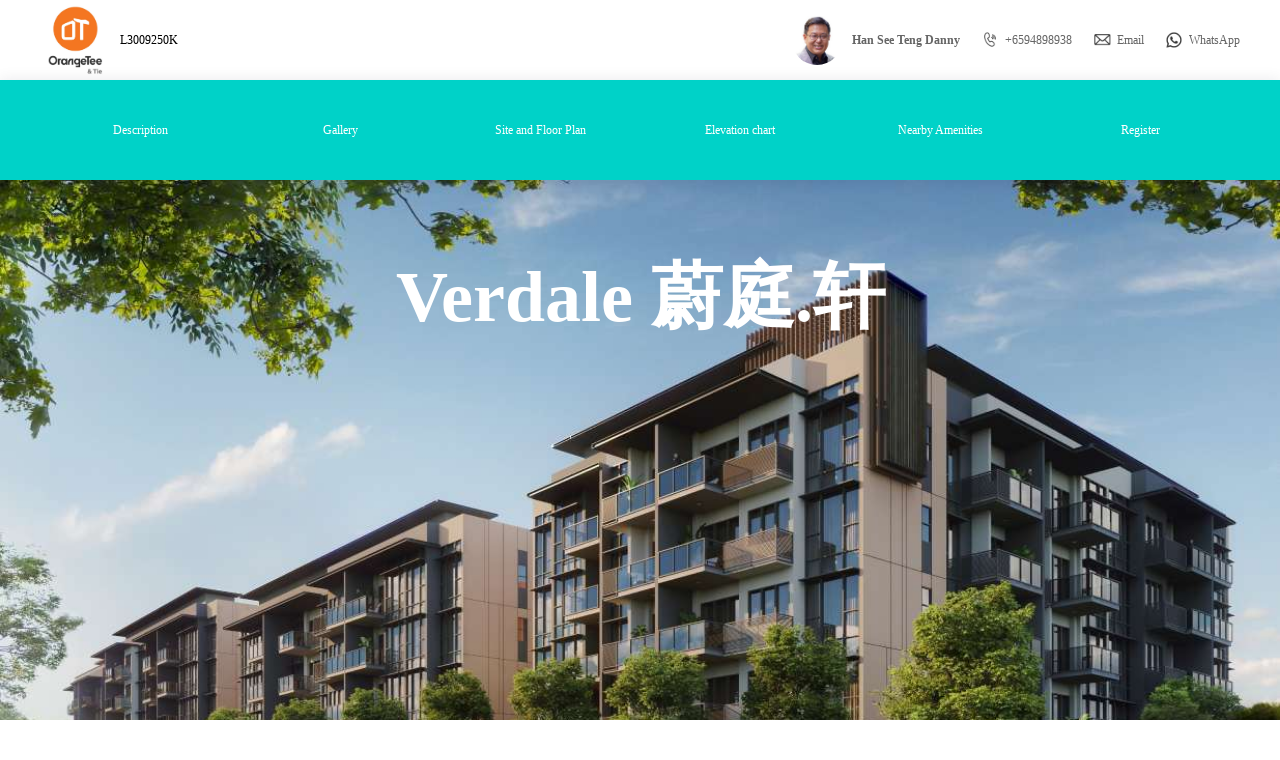

--- FILE ---
content_type: text/html
request_url: https://app.singmap.com/share/index.html
body_size: 396
content:
<!DOCTYPE html><html><head><meta charset=utf-8><meta name=viewport content="width=device-width,initial-scale=1"><link rel="shortcut icon" type=image/x-icon href=static/ecoprop-logo.png><title>ShareApp</title><meta name=format-detection content="telephone=yes"><link rel=stylesheet href=//at.alicdn.com/t/font_137970_p1tpzmomxp9cnmi.css><style>html, body{
      font-size: 12px;
    }</style><link href=./static/css/app.c935f641f2249eb6ccf22f8ab2a7fa5f.css rel=stylesheet></head><body><div id=app></div><script type=text/javascript src=./static/js/manifest.56279a47ac078eb146ee.js></script><script type=text/javascript src=./static/js/vendor.402b9ae6f63e8c4d51c8.js></script><script type=text/javascript src=./static/js/app.222d3d20b60b4d2c3d75.js></script></body></html>

--- FILE ---
content_type: text/css
request_url: https://at.alicdn.com/t/font_137970_p1tpzmomxp9cnmi.css
body_size: 1900
content:

@font-face {font-family: "elementdoc";
  src: url('//at.alicdn.com/t/font_137970_p1tpzmomxp9cnmi.eot?t=1508742924398'); /* IE9*/
  src: url('//at.alicdn.com/t/font_137970_p1tpzmomxp9cnmi.eot?t=1508742924398#iefix') format('embedded-opentype'), /* IE6-IE8 */
  url('[data-uri]') format('woff'),
  url('//at.alicdn.com/t/font_137970_p1tpzmomxp9cnmi.ttf?t=1508742924398') format('truetype'), /* chrome, firefox, opera, Safari, Android, iOS 4.2+*/
  url('//at.alicdn.com/t/font_137970_p1tpzmomxp9cnmi.svg?t=1508742924398#elementdoc') format('svg'); /* iOS 4.1- */
}

.elementdoc {
  font-family:"elementdoc" !important;
  font-size:16px;
  font-style:normal;
  -webkit-font-smoothing: antialiased;
  -moz-osx-font-smoothing: grayscale;
}

.doc-icon-github:before { content: "\e603"; }

.doc-icon-weixin:before { content: "\e601"; }

.doc-icon-gitter:before { content: "\e644"; }



--- FILE ---
content_type: text/css
request_url: https://app.singmap.com/share/static/css/app.c935f641f2249eb6ccf22f8ab2a7fa5f.css
body_size: 427371
content:
body,html{height:100%;padding:0;margin:0}#app{font-family:Montserrat-Regular,Montserrat;-webkit-font-smoothing:antialiased;-moz-osx-font-smoothing:grayscale;color:#2c3e50;height:100%}#app .van-image img{-o-object-fit:cover;object-fit:cover}.my-swipe .van-swipe-item{color:#fff;font-size:20px;line-height:150px;text-align:center;background-color:#39a9ed;margin-right:10%;margin-left:10%}.main[data-v-308d0b90]{width:1200px;margin:0 auto}h1[data-v-308d0b90],h2[data-v-308d0b90],p[data-v-308d0b90]{margin:0;padding:0}.wrap[data-v-308d0b90]{color:#000}.wrap .agent-box[data-v-308d0b90]{position:fixed;top:0;left:0;right:0;height:80px;background:#fff;z-index:100}.wrap .agent-box .main[data-v-308d0b90]{height:80px;-ms-flex-pack:justify;justify-content:space-between}.wrap .agent-box .main .logo-box[data-v-308d0b90],.wrap .agent-box .main[data-v-308d0b90]{display:-ms-flexbox;display:flex;-ms-flex-align:center;align-items:center}.wrap .agent-box .main .logo-box .broke-logo[data-v-308d0b90]{width:70px;height:70px;background-repeat:no-repeat;background-size:cover;background-position:50%;margin-right:10px}.wrap .agent-box .main .agent-info[data-v-308d0b90]{color:#666;display:-ms-flexbox;display:flex;-ms-flex-align:center;align-items:center}.wrap .agent-box .main .agent-info .agent-headshot[data-v-308d0b90]{width:50px;height:50px;border-radius:50%;background-repeat:no-repeat;background-size:cover;background-position:0 0}.wrap .agent-box .main .agent-info .agent-name[data-v-308d0b90]{margin-left:10px;font-weight:600}.wrap .agent-box .main .agent-info .agent-mobile .mobile-img[data-v-308d0b90]{margin-left:10px;width:20px;margin-right:5px;height:20px;background:url([data-uri]) no-repeat 50%;background-size:cover}.wrap .agent-box .main .agent-info .agent-mobile .email-img[data-v-308d0b90]{width:20px;margin-left:10px;height:20px;margin-right:5px;background:url([data-uri]) no-repeat 50%;background-size:cover}.wrap .agent-box .main .agent-info .agent-mobile .whatsapp-img[data-v-308d0b90]{margin-left:10px;width:20px;height:20px;margin-right:5px;background:url([data-uri]) no-repeat 50%;background-size:cover}.wrap .agent-box .main .agent-info .agent-mobile:active .mobile-img[data-v-308d0b90],.wrap .agent-box .main .agent-info .agent-mobile:hover .mobile-img[data-v-308d0b90]{background-image:url([data-uri])}.wrap .agent-box .main .agent-info .agent-mobile:active a[data-v-308d0b90],.wrap .agent-box .main .agent-info .agent-mobile:hover a[data-v-308d0b90]{color:#00d2c8}.wrap .agent-box .main .agent-info .agent-mobile:active .email-img[data-v-308d0b90],.wrap .agent-box .main .agent-info .agent-mobile:hover .email-img[data-v-308d0b90]{background-image:url([data-uri])}.wrap .agent-box .main .agent-info .agent-mobile:active .whatsapp-img[data-v-308d0b90],.wrap .agent-box .main .agent-info .agent-mobile:hover .whatsapp-img[data-v-308d0b90]{background-image:url([data-uri])}.wrap .agent-box .main .agent-info .agent-mobile[data-v-308d0b90]{margin-left:10px;cursor:pointer;display:-ms-flexbox;display:flex;-ms-flex-align:center;align-items:center}.wrap .agent-box .main .agent-info .agent-mobile a[data-v-308d0b90]{color:#666}.wrap .nav-wrap[data-v-308d0b90]{background:#00d2c8;height:100px;position:fixed;top:80px;left:0;right:0;z-index:100;box-shadow:0 1px 15px 0 rgba(20,15,38,.1)}.wrap .nav-wrap .main[data-v-308d0b90]{height:100px}.wrap .nav-wrap .main .menu-list[data-v-308d0b90]{display:-ms-flexbox;display:flex;-ms-flex-pack:distribute;justify-content:space-around}.wrap .nav-wrap .main .menu-list .menu-item[data-v-308d0b90]{-ms-flex:1;flex:1;text-align:center;height:100px;color:#fff;padding:0 7px;cursor:pointer;display:-ms-flexbox;display:flex;-ms-flex-align:center;align-items:center;-ms-flex-pack:center;justify-content:center}.wrap .nav-wrap .main .menu-list .active[data-v-308d0b90],.wrap .nav-wrap .main .menu-list .menu-item[data-v-308d0b90]:hover{background:#fff;color:#00d2c8;font-weight:600}.wrap .banner[data-v-308d0b90]{margin-top:180px;width:100%;height:800px;background-repeat:no-repeat;background-size:cover;background-position:50%;overflow:hidden}.wrap .banner .project-name[data-v-308d0b90]{text-align:center;height:88px;margin-top:73px;font-size:72px;font-family:Montserrat-Black,Montserrat;font-weight:900;color:#fff;line-height:88px}.wrap .content-box[data-v-308d0b90]{padding-top:100px;background:#fdfcfb}.wrap .content-box .main .description-box[data-v-308d0b90]{margin-top:73px}.wrap .content-box .main .client-box[data-v-308d0b90]{background:#fff;padding:50px 40px}.wrap .content-box .main .client-box .client-title[data-v-308d0b90]{margin-bottom:30px}.wrap .content-box .main .client-box .client-content[data-v-308d0b90]{margin-bottom:80px}.wrap .content-box .main .client-box .project-name[data-v-308d0b90]{margin-bottom:30px}.wrap .content-box .main .facilities-box[data-v-308d0b90]{margin-top:80px}.wrap .content-box .main .facilities-box h1[data-v-308d0b90]{margin-bottom:30px}.wrap .content-box .main .facilities-box .nearby-list-box .nearby-list-name[data-v-308d0b90]{display:-ms-flexbox;display:flex;-ms-flex-align:center;align-items:center;margin-bottom:20px}.wrap .content-box .main .facilities-box .nearby-list-box .nearby-list-name .nearby-list-mark[data-v-308d0b90]{display:inline-block;width:14px;height:14px;background:#00d2c8;border-radius:1px;margin-right:5px}.wrap .content-box .main .facilities-box .nearby-list-box .nearby-list-name .nearby-list-text[data-v-308d0b90]{font-size:18px;font-weight:600}.wrap .content-box .main .facilities-box .nearby-list-box .nearby-list[data-v-308d0b90]{display:-ms-flexbox;display:flex;-ms-flex-align:center;align-items:center;-ms-flex-wrap:wrap;flex-wrap:wrap}.wrap .content-box .main .facilities-box .nearby-list-box .nearby-list .nearby-item[data-v-308d0b90]{padding-right:30px;margin-bottom:20px;font-size:16px;font-family:Montserrat-Medium,Montserrat;font-weight:500;color:#333;line-height:19px}@media screen and (max-width:1200px) and (min-width:767px){.wrap .content-box .main .facilities-box h1[data-v-308d0b90]{margin-bottom:30px;margin-left:20px}.wrap .content-box .main .facilities-box .nearby-list-box[data-v-308d0b90]{margin-left:20px}}.wrap .content-box .main .available-box[data-v-308d0b90]{margin-top:80px}.wrap .content-box .main .available-box .table-wrap[data-v-308d0b90]{margin-top:30px;padding:50px 60px 50px 30px;background:#fff}.wrap .content-box .main .available-box .table-wrap .table-box[data-v-308d0b90]{width:100%}.wrap .content-box .main .available-box .table-wrap .table-box tr .align-left[data-v-308d0b90]{text-align:left}.wrap .content-box .main .available-box .table-wrap .table-box tr .align-center[data-v-308d0b90]{text-align:center}.wrap .content-box .main .available-box .table-wrap .table-box tr .align-right[data-v-308d0b90]{text-align:right}.wrap .content-box .main .available-box .table-wrap .table-box thead tr th[data-v-308d0b90]{height:40px}.wrap .content-box .main .available-box .table-wrap .table-box tbody tr td[data-v-308d0b90]{height:30px}.wrap .content-box .main .available-box .table-wrap .table-box tbody tr .border-right[data-v-308d0b90]{border-right:1px solid #eee}.wrap .content-box .main .available-box .table-wrap .callMe[data-v-308d0b90]{margin-top:10px;height:11px;font-size:12px;font-weight:700;color:#00d2c8;line-height:11px}.wrap .content-box .main .avenir-box[data-v-308d0b90]{margin-top:80px}.wrap .content-box .main .avenir-box h1[data-v-308d0b90]{margin-bottom:30px}.wrap .content-box .main .avenir-box .map-box[data-v-308d0b90]{background:#fff;display:-ms-flexbox;display:flex}.wrap .content-box .main .avenir-box .map-box .map-info[data-v-308d0b90]{-ms-flex:1;flex:1;padding:36px 30px 0}.wrap .content-box .main .avenir-box .map-box .map-info p[data-v-308d0b90]{word-wrap:break-word;margin:10px 0}.wrap .content-box .main .avenir-box .map-box #avenir-map[data-v-308d0b90]{width:800px;height:529px}.wrap .content-box .main .avenir-box .map-box .img-box img[data-v-308d0b90]{height:300px}.wrap .content-box .main .calculator-wrap[data-v-308d0b90]{margin-top:80px}.wrap .content-box .main .calculator-wrap h1[data-v-308d0b90]{margin-bottom:30px}@media screen and (max-width:1200px) and (min-width:767px){.wrap .content-box .main .calculator-wrap h1[data-v-308d0b90]{margin-bottom:30px;margin-left:20px}}.wrap .content-box .main .calculator-wrap[data-v-308d0b90] .calculator-box{display:-ms-flexbox;display:flex;-ms-flex-pack:center;justify-content:center}.wrap .content-box .main .calculator-wrap[data-v-308d0b90] .calculator-box .el-button{width:555px;height:70px;border-radius:10px;color:#00d2c8;font-size:20px;font-weight:600;border:2px solid #00d2c8}.wrap .content-box .main .elevation-chart-box[data-v-308d0b90],.wrap .content-box .main .site-plan-box[data-v-308d0b90]{margin-top:80px}.wrap .content-box .main .elevation-chart-box h1[data-v-308d0b90],.wrap .content-box .main .site-plan-box h1[data-v-308d0b90]{margin-bottom:30px}@media screen and (max-width:1200px) and (min-width:767px){.wrap .content-box .main .elevation-chart-box h1[data-v-308d0b90],.wrap .content-box .main .site-plan-box h1[data-v-308d0b90]{margin-bottom:30px;margin-left:20px}}.wrap .content-box .main .elevation-chart-box[data-v-308d0b90] .img-box,.wrap .content-box .main .site-plan-box[data-v-308d0b90] .img-box{max-height:1815px;overflow-y:auto;display:-ms-flexbox;display:flex;-ms-flex-pack:justify;justify-content:space-between;-ms-flex-wrap:wrap;flex-wrap:wrap}.wrap .content-box .main .elevation-chart-box[data-v-308d0b90] .img-box .el-image,.wrap .content-box .main .site-plan-box[data-v-308d0b90] .img-box .el-image{width:585px;height:418px;border-radius:15px}.wrap .content-box .main .elevation-chart-box[data-v-308d0b90] .img-box .el-image .el-error,.wrap .content-box .main .site-plan-box[data-v-308d0b90] .img-box .el-image .el-error{width:100%;height:100%;display:-ms-flexbox;display:flex;vertical-align:middle;-ms-flex-pack:center;justify-content:center;-ms-flex-align:center;align-items:center;font-size:14px;color:#c0c4cc;background:#f5f7fa}.wrap .content-box .main .elevation-chart-box[data-v-308d0b90] .img-box .margin-top,.wrap .content-box .main .site-plan-box[data-v-308d0b90] .img-box .margin-top{margin-top:30px}@media screen and (max-width:1200px) and (min-width:767px){.wrap .content-box .main .elevation-chart-box .img-box[data-v-308d0b90],.wrap .content-box .main .site-plan-box .img-box[data-v-308d0b90]{-ms-flex-pack:center;justify-content:center}.wrap .content-box .main .elevation-chart-box .img-box .margin-top[data-v-308d0b90],.wrap .content-box .main .site-plan-box .img-box .margin-top[data-v-308d0b90]{margin-top:0}.wrap .content-box .main .elevation-chart-box .img-box .margin-top-ipad[data-v-308d0b90],.wrap .content-box .main .site-plan-box .img-box .margin-top-ipad[data-v-308d0b90]{margin-top:30px}}.wrap .content-box .main .floor-plans-box[data-v-308d0b90]{max-height:1523px;margin-top:80px}.wrap .content-box .main .floor-plans-box h1[data-v-308d0b90]{margin-bottom:30px}@media screen and (max-width:1200px) and (min-width:767px){.wrap .content-box .main .floor-plans-box h1[data-v-308d0b90]{margin-bottom:30px;margin-left:20px}}.wrap .content-box .main .floor-plans-box .floor-content[data-v-308d0b90]{position:relative}.wrap .content-box .main .floor-plans-box .floor-content .popup-top[data-v-308d0b90]{height:60px;background:#fff;display:-ms-flexbox;display:flex;border-bottom:1px solid #eee;-ms-flex-align:center;align-items:center}.wrap .content-box .main .floor-plans-box .floor-content .popup-top .popup-selected[data-v-308d0b90]{-ms-flex:1;flex:1;display:-ms-flexbox;display:flex;-ms-flex-pack:center;justify-content:center}.wrap .content-box .main .floor-plans-box .floor-content .popup-top .total[data-v-308d0b90]{-ms-flex:1;flex:1;text-align:center}.wrap .content-box .main .floor-plans-box .floor-content .dropdown-mark[data-v-308d0b90]{height:100%;background:rgba(0,0,0,.7);position:absolute;top:61px;left:0;right:0;bottom:0;z-index:1}.wrap .content-box .main .floor-plans-box .floor-content .dropdown-mark .dropdown-box[data-v-308d0b90]{position:absolute;left:0;right:0;z-index:5;background:#fff}.wrap .content-box .main .floor-plans-box .floor-content .dropdown-mark .dropdown-box p[data-v-308d0b90]{height:40px;cursor:pointer;line-height:40px;text-indent:60px}.wrap .content-box .main .floor-plans-box .floor-content .dropdown-mark .dropdown-box p.active[data-v-308d0b90],.wrap .content-box .main .floor-plans-box .floor-content .dropdown-mark .dropdown-box p[data-v-308d0b90]:hover{color:#1989fa}.wrap .content-box .main .floor-plans-box .floor-content .plans-box[data-v-308d0b90]{max-height:1374px;overflow-y:auto;display:-ms-flexbox;display:flex;-ms-flex-pack:justify;justify-content:space-between;-ms-flex-wrap:wrap;flex-wrap:wrap;padding-top:30px}.wrap .content-box .main .floor-plans-box .floor-content .plans-box .el-image[data-v-308d0b90]{width:585px;height:418px;border-radius:15px}.wrap .content-box .main .floor-plans-box .floor-content .plans-box .el-image .el-error[data-v-308d0b90]{width:100%;height:100%;display:-ms-flexbox;display:flex;vertical-align:middle;-ms-flex-pack:center;justify-content:center;-ms-flex-align:center;align-items:center;font-size:14px;color:#c0c4cc;background:#f5f7fa}.wrap .content-box .main .floor-plans-box .floor-content .plans-box .margin-top[data-v-308d0b90]{margin-top:30px}.wrap .content-box .main .floor-plans-box .floor-content .plans-box[data-v-308d0b90]::-webkit-scrollbar{width:10px;height:10px}.wrap .content-box .main .floor-plans-box .floor-content .plans-box[data-v-308d0b90]::-webkit-scrollbar-track{background:#efefef;border-radius:2px}.wrap .content-box .main .floor-plans-box .floor-content .plans-box[data-v-308d0b90]::-webkit-scrollbar-thumb{background:#bfbfbf;border-radius:10px}.wrap .content-box .main .floor-plans-box .floor-content .plans-box[data-v-308d0b90]::-webkit-scrollbar-thumb:hover{background:#333}.wrap .content-box .main .floor-plans-box .floor-content .plans-box[data-v-308d0b90]::-webkit-scrollbar-corner{background:#179a16}@media screen and (max-width:1200px) and (min-width:767px){.wrap .content-box .main .floor-plans-box .floor-content .plans-box[data-v-308d0b90]{-ms-flex-pack:center;justify-content:center}}.wrap .content-box .main .gallery-box h1[data-v-308d0b90]{margin-top:80px}@media screen and (max-width:1200px) and (min-width:767px){.wrap .content-box .main .gallery-box h1[data-v-308d0b90]{margin-top:80px;margin-left:20px}}.wrap .content-box .main .gallery-box .img-box[data-v-308d0b90]{padding:30px;overflow-x:auto;width:auto;white-space:nowrap}.wrap .content-box .main .gallery-box .img-box .el-image[data-v-308d0b90]{width:380px;height:300px;border-radius:15px}.wrap .content-box .main .gallery-box .img-box .el-image .el-error[data-v-308d0b90]{width:100%;height:100%;display:-ms-flexbox;display:flex;vertical-align:middle;-ms-flex-pack:center;justify-content:center;-ms-flex-align:center;align-items:center;font-size:14px;color:#c0c4cc;background:#f5f7fa}.wrap .content-box .main .gallery-box .img-box .margin-left[data-v-308d0b90]{margin-left:30px}.wrap .content-box .main .gallery-box .img-box[data-v-308d0b90]::-webkit-scrollbar{width:10px;height:10px}.wrap .content-box .main .gallery-box .img-box[data-v-308d0b90]::-webkit-scrollbar-track{background:#efefef;border-radius:2px}.wrap .content-box .main .gallery-box .img-box[data-v-308d0b90]::-webkit-scrollbar-thumb{background:#bfbfbf;border-radius:10px}.wrap .content-box .main .gallery-box .img-box[data-v-308d0b90]::-webkit-scrollbar-thumb:hover{background:#333}.wrap .content-box .main .gallery-box .img-box[data-v-308d0b90]::-webkit-scrollbar-corner{background:#179a16}.wrap .content-box .main .virtual-wrap h1[data-v-308d0b90]{margin-top:80px}@media screen and (max-width:1200px) and (min-width:767px){.wrap .content-box .main .virtual-wrap h1[data-v-308d0b90]{margin-top:80px;margin-left:20px}}.wrap .content-box .main .virtual-wrap .virtual-box[data-v-308d0b90]{max-height:1815px;overflow:auto;margin-top:30px;display:-ms-flexbox;display:flex;-ms-flex-pack:justify;justify-content:space-between;-ms-flex-wrap:wrap;flex-wrap:wrap}.wrap .content-box .main .virtual-wrap .virtual-box .img-box[data-v-308d0b90]{position:relative}.wrap .content-box .main .virtual-wrap .virtual-box .img-box img[data-v-308d0b90]{width:585px;height:418px;border-radius:15px}.wrap .content-box .main .virtual-wrap .virtual-box .img-box .LinkBtn[data-v-308d0b90]{padding:10px;border-radius:50%;background:rgba(0,0,0,.5);position:absolute;top:50%;left:50%;margin-top:-65px;margin-left:-65px;cursor:pointer}.wrap .content-box .main .virtual-wrap .virtual-box .img-box .LinkBtn .iconSpn[data-v-308d0b90]{width:130px;height:130px;display:inline-block;background:url(../../static/img/virtual.ec1cf28.png) no-repeat 0 0;background-size:100% 100%}.wrap .content-box .main .virtual-wrap .virtual-box .img-box .LinkBtn .VideoBtn[data-v-308d0b90]{width:130px;height:130px;display:inline-block;background:url(../../static/img/video.03b9f7f.png) no-repeat 0 0;background-size:100% 100%}.wrap .content-box .main .virtual-wrap .virtual-box .margin-top[data-v-308d0b90]{margin-top:30px}.wrap .content-box .main .virtual-wrap .virtual-box[data-v-308d0b90]::-webkit-scrollbar{width:10px;height:10px}.wrap .content-box .main .virtual-wrap .virtual-box[data-v-308d0b90]::-webkit-scrollbar-track{background:#efefef;border-radius:2px}.wrap .content-box .main .virtual-wrap .virtual-box[data-v-308d0b90]::-webkit-scrollbar-thumb{background:#bfbfbf;border-radius:10px}.wrap .content-box .main .virtual-wrap .virtual-box[data-v-308d0b90]::-webkit-scrollbar-thumb:hover{background:#333}.wrap .content-box .main .virtual-wrap .virtual-box[data-v-308d0b90]::-webkit-scrollbar-corner{background:#179a16}@media screen and (max-width:1200px) and (min-width:767px){.wrap .content-box .main .virtual-wrap .virtual-box[data-v-308d0b90]{-ms-flex-pack:center;justify-content:center}}.wrap .content-box .main .showflat-box[data-v-308d0b90]{overflow:hidden;margin-top:80px}.wrap .content-box .main .showflat-box h1[data-v-308d0b90]{margin-bottom:30px}@media screen and (max-width:1200px) and (min-width:767px){.wrap .content-box .main .showflat-box h1[data-v-308d0b90]{margin-bottom:30px;margin-left:20px}}.wrap .content-box .main .showflat-box .showflat-bontent[data-v-308d0b90]{font-weight:600;color:#333}.wrap .content-box .main .showflat-box .showflat-bontent p[data-v-308d0b90]{margin:15px 0}.wrap .content-box .main .showflat-box .showflat-bontent p .phone[data-v-308d0b90]{color:#00d2c8}.wrap .content-box .main .register-box[data-v-308d0b90]{margin-top:80px}.wrap .content-box .main .register-box h1[data-v-308d0b90]{margin-bottom:30px}@media screen and (max-width:1200px) and (min-width:767px){.wrap .content-box .main .register-box h1[data-v-308d0b90]{margin-bottom:30px;margin-left:20px}}.wrap .content-box .main .register-box[data-v-308d0b90] .form-box{height:516px;padding:50px 30px;background:#fff;font-weight:600}.wrap .content-box .main .register-box[data-v-308d0b90] .form-box p{margin-bottom:30px}.wrap .content-box .main .register-box[data-v-308d0b90] .form-box .el-form .el-row{display:-ms-flexbox;display:flex;-ms-flex-pack:justify;justify-content:space-between}.wrap .content-box .main .register-box[data-v-308d0b90] .form-box .el-form .el-row .el-form-item{width:555px}.wrap .content-box .main .register-box[data-v-308d0b90] .form-box .el-form .el-row .el-form-item .el-form-item__label{font-weight:600;color:#333;font-size:16px}.wrap .content-box .main .register-box[data-v-308d0b90] .form-box .el-form .el-row .el-form-item .el-form-item__content .el-input .el-input__inner{background:#f7f7f7;border-radius:10px;height:50px;border-color:#fff}.wrap .content-box .main .register-box[data-v-308d0b90] .form-box .el-form .submit-box{display:-ms-flexbox;display:flex;margin-top:50px;-ms-flex-pack:center;justify-content:center}.wrap .content-box .main .register-box[data-v-308d0b90] .form-box .el-form .submit-box .el-button{width:555px;height:70px;font-size:20px;border-radius:10px;background:#fff;color:#00d2c8;font-weight:600;border:2px solid #00d2c8}.wrap .videoDIv[data-v-308d0b90]{position:fixed;top:0;left:0;right:0;bottom:0;display:-ms-flexbox;display:flex;-ms-flex-align:center;align-items:center;-ms-flex-pack:center;justify-content:center;background:rgba(0,0,0,.5)}.wrap .videoDIv .video-box[data-v-308d0b90]{position:relative}.wrap .videoDIv .video-box #video[data-v-308d0b90]{max-height:600px}.wrap .videoDIv .video-box .closeVideo[data-v-308d0b90]{position:absolute;top:5px;right:10px;color:#fff;cursor:pointer;font-size:30px}.wrap .footer[data-v-308d0b90]{background:#000;overflow:hidden}.wrap .footer p[data-v-308d0b90]{width:1200px;color:#fff;margin:20px auto}@media screen and (max-width:1200px) and (min-width:767px){.wrap .footer p[data-v-308d0b90]{width:100%;padding:20px;margin:0 auto}}@media screen and (max-width:1200px) and (min-width:767px){.main[data-v-308d0b90]{width:100%;margin:0 auto}}.nearby-content img{width:100%!important;height:auto!important}body[data-v-3db6ee92],html[data-v-3db6ee92]{font-family:Montserrat-Regular,Montserrat;font-size:12px}h1[data-v-3db6ee92]{font-size:16px}h2[data-v-3db6ee92]{font-size:14px}p[data-v-3db6ee92]{margin:0}.relation[data-v-3db6ee92]{position:relative}.relation .more[data-v-3db6ee92]{position:absolute;top:0;right:0;width:.22rem}.margin-left[data-v-3db6ee92]{margin-left:.1rem}.wrap .head[data-v-3db6ee92]{position:relative;z-index:100;height:50px}.wrap .head .defaultNav .van-icon[data-v-3db6ee92],.wrap .head .defaultNav .van-nav-bar__text[data-v-3db6ee92]{color:#000}.wrap .top[data-v-3db6ee92]{position:fixed;top:45px;left:0;right:0;z-index:99;-ms-flex-pack:justify;justify-content:space-between;-ms-flex-align:center;align-items:center;padding:0 20px;height:.55rem;overflow:hidden;background:#fff;box-shadow:0 1px 15px 0 rgba(20,15,38,.1)}.wrap .top .logo-box[data-v-3db6ee92],.wrap .top[data-v-3db6ee92]{display:-ms-flexbox;display:flex}.wrap .top .logo-box .logo[data-v-3db6ee92]{height:.5rem}.wrap .top .logo-box span[data-v-3db6ee92]{line-height:.55rem;margin-left:.1rem;color:#140f26;font-size:.1rem}.wrap .top .menus[data-v-3db6ee92]{width:16px;height:16px}.wrap .agent-info-wrap[data-v-3db6ee92]{position:fixed;bottom:0;left:0;right:0;z-index:99;height:.8rem;background:#fff;box-shadow:0 -1px 15px 0 rgba(20,15,38,.1)}.wrap .agent-info-wrap .agent-info-box[data-v-3db6ee92]{padding:0 .25rem;height:.8rem;color:#666;display:-ms-flexbox;display:flex;-ms-flex-align:center;align-items:center}.wrap .agent-info-wrap .agent-info-box .agent-headshot[data-v-3db6ee92]{width:50px;height:50px;border-radius:50%;background-repeat:no-repeat;background-size:cover;background-position:0 0}.wrap .agent-info-wrap .agent-info-box .agent-info[data-v-3db6ee92]{margin-left:.15rem}.wrap .agent-info-wrap .agent-info-box .agent-info .agent-name[data-v-3db6ee92]{font-weight:600}.wrap .agent-info-wrap .agent-info-box .agent-info .regnum[data-v-3db6ee92]{margin:.05rem 0}.wrap .agent-info-wrap .agent-info-box .agent-info .mobile-box[data-v-3db6ee92]{display:-ms-flexbox;display:flex}.wrap .agent-info-wrap .agent-info-box .agent-info .mobile-box .agent-mobile[data-v-3db6ee92]{cursor:pointer;display:-ms-flexbox;display:flex;-ms-flex-align:center;align-items:center}.wrap .agent-info-wrap .agent-info-box .agent-info .mobile-box .agent-mobile a[data-v-3db6ee92]{color:#666}.wrap .agent-info-wrap .agent-info-box .agent-info .mobile-box .agent-mobile .mobile-img[data-v-3db6ee92]{width:20px;margin-right:5px;height:20px;background:url([data-uri]) no-repeat 50%;background-size:cover}.wrap .agent-info-wrap .agent-info-box .agent-info .mobile-box .agent-mobile .email-img[data-v-3db6ee92]{width:20px;margin-left:10px;height:20px;margin-right:5px;background:url([data-uri]) no-repeat 50%;background-size:cover}.wrap .agent-info-wrap .agent-info-box .agent-info .mobile-box .agent-mobile .whatsapp-img[data-v-3db6ee92]{margin-left:10px;width:20px;height:20px;margin-right:5px;background:url([data-uri]) no-repeat 50%;background-size:cover}.wrap .agent-info-wrap .agent-info-box .agent-info .mobile-box .agent-mobile:active .mobile-img[data-v-3db6ee92],.wrap .agent-info-wrap .agent-info-box .agent-info .mobile-box .agent-mobile:hover .mobile-img[data-v-3db6ee92]{background-image:url([data-uri])}.wrap .agent-info-wrap .agent-info-box .agent-info .mobile-box .agent-mobile:active a[data-v-3db6ee92],.wrap .agent-info-wrap .agent-info-box .agent-info .mobile-box .agent-mobile:hover a[data-v-3db6ee92]{color:#00d2c8}.wrap .agent-info-wrap .agent-info-box .agent-info .mobile-box .agent-mobile:active .email-img[data-v-3db6ee92],.wrap .agent-info-wrap .agent-info-box .agent-info .mobile-box .agent-mobile:hover .email-img[data-v-3db6ee92]{background-image:url([data-uri])}.wrap .agent-info-wrap .agent-info-box .agent-info .mobile-box .agent-mobile:active .whatsapp-img[data-v-3db6ee92],.wrap .agent-info-wrap .agent-info-box .agent-info .mobile-box .agent-mobile:hover .whatsapp-img[data-v-3db6ee92]{background-image:url([data-uri])}.wrap .menus-mask[data-v-3db6ee92]{position:fixed;left:0;top:0;right:0;bottom:0;background:rgba(0,0,0,.6);z-index:100}.wrap .menus-mask .close-menus[data-v-3db6ee92]{float:left;height:100%;width:175px}.wrap .menus-mask .menu-list[data-v-3db6ee92]{position:relative;z-index:101;padding-top:60px;width:200px;height:100%;background:#fff;float:right;border-radius:10px 0 0 10px;box-sizing:border-box}.wrap .menus-mask .menu-list .menu-item[data-v-3db6ee92]{height:40px;line-height:40px;text-indent:25px}.wrap .menus-mask .menu-list .active[data-v-3db6ee92]{background:#00d2c8;color:#fff;font-weight:600}.wrap .content-wrap[data-v-3db6ee92]{position:absolute;top:100px;left:0;right:0;min-height:86.9vh;padding-bottom:.8rem}.wrap .content-wrap .main-img-box[data-v-3db6ee92]{position:relative;height:33.7vh;background-repeat:no-repeat;background-size:cover;background-position:50%;overflow:hidden}.wrap .content-wrap .main-img-box .project-name[data-v-3db6ee92]{text-align:center;margin-top:.2rem;font-size:20px;font-family:Montserrat-Black,Montserrat;font-weight:900;color:#fff}.wrap .content-wrap .main[data-v-3db6ee92]{width:100%;padding:0 .2rem;overflow-x:hidden;box-sizing:border-box}.wrap .content-wrap .main .description-box[data-v-3db6ee92]{padding-bottom:.15rem;border-bottom:1px solid #6c7b8a}.wrap .content-wrap .main .description-box h1[data-v-3db6ee92]{font-size:16px}.wrap .content-wrap .main .description-box .descriptionDiv[data-v-3db6ee92]{color:#6c7b8a;font-family:Montserrat-Regular,Montserrat}.wrap .content-wrap .main .description-box .descriptionDiv img[data-v-3db6ee92]{width:80%!important}.wrap .content-wrap .main .client-box[data-v-3db6ee92]{padding-bottom:.15rem;border-bottom:1px solid #6c7b8a}.wrap .content-wrap .main .client-box .client-content[data-v-3db6ee92]{font-size:12px;color:#6c7b8a}.wrap .content-wrap .main .client-box .van-row[data-v-3db6ee92]{font-size:12px}.wrap .content-wrap .main .client-box .van-row .van-col--6[data-v-3db6ee92]{color:#6c7b8a}.wrap .content-wrap .main .client-box .van-row .van-col--14[data-v-3db6ee92]{color:#140f26}.wrap .content-wrap .main .gallery-box[data-v-3db6ee92]{padding-bottom:.15rem;border-bottom:1px solid #6c7b8a}.wrap .content-wrap .main .gallery-box .img-box .el-image[data-v-3db6ee92]{width:1.62rem;height:1.3rem;border-radius:15px}.wrap .content-wrap .main .gallery-box .img-box .el-image .el-error[data-v-3db6ee92]{width:100%;height:100%;display:-ms-flexbox;display:flex;vertical-align:middle;-ms-flex-pack:center;justify-content:center;-ms-flex-align:center;align-items:center;font-size:14px;color:#c0c4cc;background:#f5f7fa}.wrap .content-wrap .main .gallery-box .img-box .margin-left[data-v-3db6ee92]{margin-left:.1rem}.wrap .content-wrap .main .gallery-box .img-box .margin-top[data-v-3db6ee92]{margin-top:.1rem}.wrap .content-wrap .main .virtual-wrap[data-v-3db6ee92]{padding-bottom:.15rem;border-bottom:1px solid #6c7b8a}.wrap .content-wrap .main .virtual-wrap .virtual-box[data-v-3db6ee92]{display:-ms-flexbox;display:flex;-ms-flex-wrap:wrap;flex-wrap:wrap;-ms-flex-pack:justify;justify-content:space-between}.wrap .content-wrap .main .virtual-wrap .virtual-box .img-box[data-v-3db6ee92]{width:1.62rem;height:1.3rem;position:relative}.wrap .content-wrap .main .virtual-wrap .virtual-box .img-box img[data-v-3db6ee92]{width:1.62rem;height:1.3rem;border-radius:15px}.wrap .content-wrap .main .virtual-wrap .virtual-box .img-box .iconSpn[data-v-3db6ee92]{position:absolute;left:50%;top:50%;transform:translate(-50%,-50%);width:.3rem;height:.3rem;display:inline-block;background:url(../../static/img/virtual.ec1cf28.png) no-repeat 0 0;background-size:100% 100%}.wrap .content-wrap .main .virtual-wrap .virtual-box .img-box .VideoBtn[data-v-3db6ee92]{position:absolute;left:50%;top:50%;transform:translate(-50%,-50%);width:.3rem;height:.3rem;display:inline-block;background:url(../../static/img/video.03b9f7f.png) no-repeat 0 0;background-size:100% 100%}.wrap .content-wrap .main .virtual-wrap .virtual-box .margin-top[data-v-3db6ee92]{margin-top:.1rem}.wrap .content-wrap .main .elevation-chart-box[data-v-3db6ee92],.wrap .content-wrap .main .site-plan-box[data-v-3db6ee92]{padding-bottom:.15rem;border-bottom:1px solid #6c7b8a}.wrap .content-wrap .main .elevation-chart-box[data-v-3db6ee92] .img-box .el-image,.wrap .content-wrap .main .site-plan-box[data-v-3db6ee92] .img-box .el-image{width:1.62rem;height:1.3rem;border-radius:15px}.wrap .content-wrap .main .elevation-chart-box[data-v-3db6ee92] .img-box .el-image .el-error,.wrap .content-wrap .main .site-plan-box[data-v-3db6ee92] .img-box .el-image .el-error{width:100%;height:100%;display:-ms-flexbox;display:flex;vertical-align:middle;-ms-flex-pack:center;justify-content:center;-ms-flex-align:center;align-items:center;font-size:14px;color:#c0c4cc;background:#f5f7fa}.wrap .content-wrap .main .elevation-chart-box[data-v-3db6ee92] .img-box .margin-top,.wrap .content-wrap .main .site-plan-box[data-v-3db6ee92] .img-box .margin-top{margin-top:.1rem}.wrap .content-wrap .main .facilities-box[data-v-3db6ee92]{padding-bottom:.15rem;border-bottom:1px solid #6c7b8a}.wrap .content-wrap .main .facilities-box .nearby-list-box .nearby-list-name[data-v-3db6ee92]{display:-ms-flexbox;display:flex;-ms-flex-align:center;align-items:center;margin-bottom:20px}.wrap .content-wrap .main .facilities-box .nearby-list-box .nearby-list-name .nearby-list-mark[data-v-3db6ee92]{display:inline-block;width:14px;height:14px;background:#00d2c8;border-radius:1px;margin-right:5px}.wrap .content-wrap .main .facilities-box .nearby-list-box .nearby-list-name .nearby-list-text[data-v-3db6ee92]{font-size:.12rem;font-weight:600}.wrap .content-wrap .main .facilities-box .nearby-list-box .nearby-list[data-v-3db6ee92]{display:-ms-flexbox;display:flex;-ms-flex-align:center;align-items:center;-ms-flex-wrap:wrap;flex-wrap:wrap}.wrap .content-wrap .main .facilities-box .nearby-list-box .nearby-list .nearby-item[data-v-3db6ee92]{padding-right:.3rem;margin-bottom:.2rem;font-size:.12rem;font-family:Montserrat-Medium,Montserrat;font-weight:500;color:#333;line-height:19px}.wrap .content-wrap .main .floor-plans-box[data-v-3db6ee92]{padding-bottom:.15rem;border-bottom:1px solid #6c7b8a}.wrap .content-wrap .main .floor-plans-box .plans-box .el-image[data-v-3db6ee92]{width:1.62rem;height:1.3rem;border-radius:15px}.wrap .content-wrap .main .floor-plans-box .plans-box .el-image .el-error[data-v-3db6ee92]{width:100%;height:100%;display:-ms-flexbox;display:flex;vertical-align:middle;-ms-flex-pack:center;justify-content:center;-ms-flex-align:center;align-items:center;font-size:14px;color:#c0c4cc;background:#f5f7fa}.wrap .content-wrap .main .floor-plans-box .plans-box .margin-top[data-v-3db6ee92]{margin-top:.1rem}.wrap .content-wrap .main .available-box[data-v-3db6ee92]{padding-bottom:.15rem;border-bottom:1px solid #6c7b8a}.wrap .content-wrap .main .available-box .table-wrap[data-v-3db6ee92]{background:#fff;border-top:1px solid #eee;border-left:1px solid #eee}.wrap .content-wrap .main .available-box .table-wrap .table-box[data-v-3db6ee92]{width:100%}.wrap .content-wrap .main .available-box .table-wrap .table-box li[data-v-3db6ee92]{display:-ms-flexbox;display:flex}.wrap .content-wrap .main .available-box .table-wrap .table-box li p[data-v-3db6ee92]{display:-ms-flexbox;display:flex;-ms-flex-align:center;align-items:center;-ms-flex-pack:center;justify-content:center;min-height:30px;border-right:1px solid #eee;border-bottom:1px solid #eee}.wrap .content-wrap .main .available-box .table-wrap .table-box li .align-left[data-v-3db6ee92]{text-align:center;width:1rem}.wrap .content-wrap .main .available-box .table-wrap .table-box li p[data-v-3db6ee92]{-ms-flex:1;flex:1}.wrap .content-wrap .main .available-box .table-wrap .table-box li span.font-weight[data-v-3db6ee92]{font-weight:600}.wrap .content-wrap .main .available-box .callMe[data-v-3db6ee92]{margin-top:.1rem;height:11px;font-size:.12rem;font-weight:700;color:#00d2c8;line-height:11px}.wrap .content-wrap .main .avenir-box[data-v-3db6ee92]{padding-bottom:.15rem;border-bottom:1px solid #6c7b8a}.wrap .content-wrap .main .avenir-box .map-box[data-v-3db6ee92]{background:#fff;display:-ms-flexbox;display:flex}.wrap .content-wrap .main .avenir-box .map-box .map-info[data-v-3db6ee92]{-ms-flex:1;flex:1}.wrap .content-wrap .main .avenir-box .map-box .map-info p[data-v-3db6ee92]{word-wrap:break-word;margin-top:.05rem;color:#666}.wrap .content-wrap .main .avenir-box .map-box .map-info .font-weight[data-v-3db6ee92]{font-weight:600;color:#333}.wrap .content-wrap .main .avenir-box .map-box .map-info .margin-top[data-v-3db6ee92]{margin-top:.15rem}.wrap .content-wrap .main .avenir-box .map-box #avenir-map[data-v-3db6ee92]{width:1.82rem;height:1.1rem}.wrap .content-wrap .main .avenir-box .map-box .img-box[data-v-3db6ee92]{margin-left:.1rem}.wrap .content-wrap .main .avenir-box .map-box .img-box img[data-v-3db6ee92]{height:1.1rem}.wrap .content-wrap .main .calculator-wrap[data-v-3db6ee92]{padding-bottom:.15rem;border-bottom:1px solid #6c7b8a}.wrap .content-wrap .main .calculator-wrap[data-v-3db6ee92] .calculator-box{display:-ms-flexbox;display:flex;-ms-flex-pack:center;justify-content:center}.wrap .content-wrap .main .calculator-wrap[data-v-3db6ee92] .calculator-box .el-button{width:2.78rem;height:5vh;border-radius:.1rem;color:#00d2c8;font-size:.12rem;font-weight:600;border:1px solid #00d2c8}.wrap .content-wrap .main .showflat-box[data-v-3db6ee92]{padding-bottom:.15rem;border-bottom:1px solid #6c7b8a;overflow:hidden}.wrap .content-wrap .main .showflat-box .showflat-bontent[data-v-3db6ee92]{color:#333}.wrap .content-wrap .main .showflat-box .showflat-bontent p[data-v-3db6ee92]{margin:15px 0}.wrap .content-wrap .main .showflat-box .showflat-bontent p .phone[data-v-3db6ee92]{color:#00d2c8}.wrap .content-wrap .main .register-box[data-v-3db6ee92]{border-bottom:1px solid #6c7b8a}.wrap .content-wrap .main .register-box[data-v-3db6ee92] .form-box{background:#fff;font-weight:600}.wrap .content-wrap .main .register-box[data-v-3db6ee92] .form-box .el-form .el-row .el-form-item{width:3.35rem}.wrap .content-wrap .main .register-box[data-v-3db6ee92] .form-box .el-form .el-row .el-form-item .el-form-item__label{font-weight:600;color:#333;font-size:.12rem}.wrap .content-wrap .main .register-box[data-v-3db6ee92] .form-box .el-form .el-row .el-form-item .el-form-item__content .el-input .el-input__inner{background:#f7f7f7;border-radius:10px;height:50px;border-color:#fff}.wrap .content-wrap .main .register-box[data-v-3db6ee92] .form-box .el-form .submit-box{text-align:center}.wrap .content-wrap .main .register-box[data-v-3db6ee92] .form-box .el-form .submit-box .el-button{width:2.78rem;height:5vh;font-size:.12rem;border-radius:10px;background:#fff;color:#00d2c8;font-weight:600;border:1px solid #00d2c8}.wrap .content-wrap .main .videoDIv[data-v-3db6ee92]{position:fixed;top:0;left:0;right:0;bottom:0;display:-ms-flexbox;display:flex;-ms-flex-align:center;align-items:center;-ms-flex-pack:center;justify-content:center;background:rgba(0,0,0,.5)}.wrap .content-wrap .main .videoDIv .video-box[data-v-3db6ee92]{position:relative}.wrap .content-wrap .main .videoDIv .video-box #video[data-v-3db6ee92]{width:3rem}.wrap .content-wrap .main .videoDIv .video-box .closeVideo[data-v-3db6ee92]{position:absolute;top:5px;right:10px;color:#fff;cursor:pointer;font-size:30px}.wrap .content-wrap .main .footer[data-v-3db6ee92]{overflow:hidden}.wrap .content-wrap .main .footer p[data-v-3db6ee92]{color:#333;margin:20px auto}.wrap .van-tabs .van-tabs__wrap[data-v-5f68d4e5]{position:fixed}.wrap .van-tabs .van-tabs__content .van-tab__pane .img-box[data-v-5f68d4e5]{padding:3vh .2rem;overflow:auto;height:80vh}.wrap .van-tabs .van-tabs__content .van-tab__pane .img-box .el-image[data-v-5f68d4e5]{width:1.62rem;height:1.3rem;border-radius:15px}.wrap .van-tabs .van-tabs__content .van-tab__pane .img-box .el-image .el-error[data-v-5f68d4e5]{width:100%;height:100%;display:-ms-flexbox;display:flex;vertical-align:middle;-ms-flex-pack:center;justify-content:center;-ms-flex-align:center;align-items:center;font-size:14px;color:#c0c4cc;background:#f5f7fa}.wrap .van-tabs .van-tabs__content .van-tab__pane .img-box .margin-left[data-v-5f68d4e5]{margin-left:.1rem}.wrap .van-tabs .van-tabs__content .van-tab__pane .img-box .margin-top[data-v-5f68d4e5]{margin-top:.1rem}.wrap .van-tabs .van-tabs__content .van-tab__pane .vir-wrap[data-v-5f68d4e5]{display:-ms-flexbox;display:flex;-ms-flex-wrap:wrap;flex-wrap:wrap;-ms-flex-pack:justify;justify-content:space-between;padding:3vh .2rem;overflow:auto;height:80vh}.wrap .van-tabs .van-tabs__content .van-tab__pane .vir-wrap .vir-img-box[data-v-5f68d4e5]{width:1.62rem;height:1.3rem;position:relative}.wrap .van-tabs .van-tabs__content .van-tab__pane .vir-wrap .vir-img-box img[data-v-5f68d4e5]{width:1.62rem;height:1.3rem;border-radius:15px}.wrap .van-tabs .van-tabs__content .van-tab__pane .vir-wrap .vir-img-box .iconSpn[data-v-5f68d4e5]{position:absolute;left:50%;top:50%;transform:translate(-50%,-50%);width:.3rem;height:.3rem;display:inline-block;background:url(../../static/img/virtual.ec1cf28.png) no-repeat 0 0;background-size:100% 100%}.wrap .van-tabs .van-tabs__content .van-tab__pane .vir-wrap .vir-img-box .VideoBtn[data-v-5f68d4e5]{position:absolute;left:50%;top:50%;transform:translate(-50%,-50%);width:.3rem;height:.3rem;display:inline-block;background:url(../../static/img/video.03b9f7f.png) no-repeat 0 0;background-size:100% 100%}.wrap .videoDIv[data-v-5f68d4e5]{position:fixed;top:0;left:0;right:0;bottom:0;display:-ms-flexbox;display:flex;-ms-flex-align:center;align-items:center;-ms-flex-pack:center;justify-content:center;background:rgba(0,0,0,.5)}.wrap .videoDIv .video-box[data-v-5f68d4e5]{position:relative}.wrap .videoDIv .video-box #video[data-v-5f68d4e5]{width:3rem}.wrap .videoDIv .video-box .closeVideo[data-v-5f68d4e5]{position:absolute;top:5px;right:10px;color:#fff;cursor:pointer;font-size:30px}.wrap .van-tabs .van-tabs__wrap[data-v-5d78ee86]{position:fixed}.wrap .van-tabs .van-tabs__content .van-tab__pane .img-box[data-v-5d78ee86]{padding:3vh .2rem;overflow:auto;height:80vh}.wrap .van-tabs .van-tabs__content .van-tab__pane .img-box .el-image[data-v-5d78ee86]{width:1.62rem;height:1.3rem;border-radius:15px}.wrap .van-tabs .van-tabs__content .van-tab__pane .img-box .el-image .el-error[data-v-5d78ee86]{width:100%;height:100%;display:-ms-flexbox;display:flex;vertical-align:middle;-ms-flex-pack:center;justify-content:center;-ms-flex-align:center;align-items:center;font-size:14px;color:#c0c4cc;background:#f5f7fa}.wrap .van-tabs .van-tabs__content .van-tab__pane .img-box .margin-left[data-v-5d78ee86]{margin-left:.1rem}.wrap .van-tabs .van-tabs__content .van-tab__pane .img-box .margin-top[data-v-5d78ee86]{margin-top:.1rem}.wrap .van-tabs .van-tabs__content .van-tab__pane .vir-wrap[data-v-5d78ee86]{display:-ms-flexbox;display:flex;-ms-flex-wrap:wrap;flex-wrap:wrap;-ms-flex-pack:justify;justify-content:space-between;padding:3vh .2rem;overflow:auto;height:80vh}.wrap .van-tabs .van-tabs__content .van-tab__pane .vir-wrap .vir-img-box[data-v-5d78ee86]{width:1.62rem;height:1.3rem;position:relative}.wrap .van-tabs .van-tabs__content .van-tab__pane .vir-wrap .vir-img-box img[data-v-5d78ee86]{width:1.62rem;height:1.3rem;border-radius:15px}.wrap .van-tabs .van-tabs__content .van-tab__pane .vir-wrap .vir-img-box .iconSpn[data-v-5d78ee86]{position:absolute;left:50%;top:50%;transform:translate(-50%,-50%);width:.3rem;height:.3rem;display:inline-block;background:url(../../static/img/virtual.ec1cf28.png) no-repeat 0 0;background-size:100% 100%}.wrap .van-tabs .van-tabs__content .van-tab__pane .vir-wrap .vir-img-box .VideoBtn[data-v-5d78ee86]{position:absolute;left:50%;top:50%;transform:translate(-50%,-50%);width:.3rem;height:.3rem;display:inline-block;background:url(../../static/img/video.03b9f7f.png) no-repeat 0 0;background-size:100% 100%}.wrap .dropdown-box .count[data-v-61e35d34]{-ms-flex:1;flex:1;text-align:center;color:#6c7b8a;font-size:12px;line-height:50px}.wrap .plans-box[data-v-61e35d34]{padding:.2rem;display:-ms-flexbox;display:flex;-ms-flex-wrap:wrap;flex-wrap:wrap;-ms-flex-pack:justify;justify-content:space-between}.wrap .plans-box .el-image[data-v-61e35d34]{width:1.62rem;height:1.3rem;border-radius:15px}.wrap .plans-box .el-image .el-error[data-v-61e35d34]{width:100%;height:100%;display:-ms-flexbox;display:flex;vertical-align:middle;-ms-flex-pack:center;justify-content:center;-ms-flex-align:center;align-items:center;font-size:14px;color:#c0c4cc;background:#f5f7fa}.wrap .plans-box .margin-top[data-v-61e35d34]{margin-top:.1rem}.wrap .content[data-v-606f087b]{padding:.1rem .2rem}.wrap .content .nearby-list-box .nearby-list-name[data-v-606f087b]{display:-ms-flexbox;display:flex;-ms-flex-align:center;align-items:center;margin-bottom:20px}.wrap .content .nearby-list-box .nearby-list-name .nearby-list-mark[data-v-606f087b]{display:inline-block;width:14px;height:14px;background:#00d2c8;border-radius:1px;margin-right:5px}.wrap .content .nearby-list-box .nearby-list-name .nearby-list-text[data-v-606f087b]{font-size:.12rem;font-weight:600}.wrap .content .nearby-list-box .nearby-list[data-v-606f087b]{display:-ms-flexbox;display:flex;-ms-flex-align:center;align-items:center;-ms-flex-wrap:wrap;flex-wrap:wrap}.wrap .content .nearby-list-box .nearby-list .nearby-item[data-v-606f087b]{padding-right:.3rem;margin-bottom:.2rem;font-size:.12rem;font-family:Montserrat-Medium,Montserrat;font-weight:500;color:#333;line-height:19px}.unitInfo{background-color:#f4f4f4;height:100%;box-sizing:border-box;position:relative}.unitInfo .unitInfoConter{border-radius:20px;background-color:#fff;position:absolute;left:0;right:0;bottom:0;top:0;overflow-y:scroll}.unitInfo .unitInfoConter .businessCard{background:#fff;margin-bottom:20px;padding:15px}.unitInfo .unitInfoConter .businessCard h1,.unitInfo .unitInfoConter .businessCard p{margin:0;margin-bottom:15px;font-size:14px}.unitInfo .unitInfoConter .businessCard h1{font-size:15px}.unitInfo .unitInfoConter .businessCard .businessCardText{border-bottom:1px solid #f4f4f4}.unitInfo .unitInfoConter .businessCard .linkman{display:-ms-flexbox;display:flex;padding-top:15px;padding-bottom:15px;border-bottom:1px solid #f4f4f4}.unitInfo .unitInfoConter .businessCard .linkman div{position:relative}.unitInfo .unitInfoConter .businessCard .linkman .linkmanLf{width:60%;padding-left:60px}.unitInfo .unitInfoConter .businessCard .linkman .linkmanLf .linkmanLfImg{position:absolute;width:50px;height:50px;left:0;top:50%;margin-top:-25px;border-radius:50%;background-repeat:no-repeat;background-size:cover;background-position:0 0}.unitInfo .unitInfoConter .businessCard .linkman .linkmanLf .text h5,.unitInfo .unitInfoConter .businessCard .linkman .linkmanLf .text h6,.unitInfo .unitInfoConter .businessCard .linkman .linkmanLf .text p{margin:0;margin-bottom:10px}.unitInfo .unitInfoConter .businessCard .linkman .linkmanRt{width:40%;display:-ms-flexbox;display:flex;-ms-flex-align:center;align-items:center;-ms-flex-pack:center;justify-content:center}.unitInfo .unitInfoConter .businessCard .linkman .linkmanRt img{max-width:100%}.unitInfo .unitInfoConter .businessCard .callBtns{padding-top:15px;text-align:center}.unitInfo .unitInfoConter .businessCard .callBtns a{width:20%;text-align:center;margin-right:5%;display:inline-block;border:1px solid #f05e5e;border-radius:5px;padding:5px;font-size:12px;color:#f05e5e;text-decoration:none}.unitInfo .unitInfoConter .businessCard .callBtns a:last-child{margin-right:0}.unitInfo .unitInfoConter .businessCard .callBtns a:active{background:#ddd;border-color:#fff}.unitInfo .unitInfoConter .businessCard .shareBtns{width:100%;text-align:center;margin-top:20px}.unitInfo .unitInfoConter .businessCard .shareBtns a{border:1px solid #f05e5e;color:#f05e5e;padding:5px;margin:0 10%;display:block;border-radius:5px}.unitInfo .unitInfoConter .logoDom{padding:20px 0;text-align:center}.unitInfo .unitInfoConter .logoDom img{max-width:100%;height:40px}.unitInfo .unitInfoConter .logoDom span{display:inline-block;height:30px;line-height:30px;font-size:2.5vh;font-weight:600;padding-left:40px;position:relative}.unitInfo .unitInfoConter .logoDom span img{position:absolute;left:0;top:0;height:30px;width:30px}.unitInfo .unitInfoConter .unitDiv .unitBg{width:100%}.unitInfo .unitInfoConter .unitDiv .unitTab ul{list-style:none;padding:10px;margin:0}.unitInfo .unitInfoConter .unitDiv .unitTab ul .unitTabLi{overflow:hidden;border-bottom:1px solid #ddd}.unitInfo .unitInfoConter .unitDiv .unitTab ul .unitTabLi .unitTabLi-lf{float:left;height:40px;line-height:40px;width:30%}.unitInfo .unitInfoConter .unitDiv .unitTab ul .unitTabLi .unitTabLi-rt{float:right;height:40px;width:70%;line-height:40px}.unitInfo .contactsCard{position:fixed;left:0;right:0;bottom:0;z-index:1000;display:-ms-flexbox;display:flex;background:#fff;border-top:1px solid #f4f4f4}.unitInfo .contactsCard .contactsCardLf{width:50%;position:relative;padding-left:75px}.unitInfo .contactsCard .contactsCardLf img{width:50px;height:50px;border-radius:50%;position:absolute;left:15px;top:50%;margin-top:-25px}.unitInfo .contactsCard .contactsCardLf .contactsCardLfText{height:80px}.unitInfo .contactsCard .contactsCardLf .contactsCardLfText h3{line-height:48px}.unitInfo .contactsCard .contactsCardLf .contactsCardLfText h3,.unitInfo .contactsCard .contactsCardLf .contactsCardLfText p{margin:0;overflow:hidden;text-overflow:ellipsis;white-space:nowrap;height:40px}.unitInfo .contactsCard .contactsCardRf{width:50%;text-align:center}.unitInfo .contactsCard .contactsCardRf span{width:40px;height:40px;display:inline-block;margin-top:20px}.unitInfo .contactsCard .contactsCardRf span a{display:block;width:100%;height:100%}.unitInfo .contactsCard .contactsCardRf .phone{background:url([data-uri]) no-repeat 0 0;background-size:100% 100%;margin-right:15px}.unitInfo .contactsCard .contactsCardRf .note{background:url([data-uri]) no-repeat 0 0;background-size:100% 100%}.itemIndex{height:100%;overflow-y:scroll;position:relative;background:#f4f4f4}.itemIndex .agentTitle{background:#fff;box-shadow:0 0 5px #ddd;padding:0 10px;position:relative}.itemIndex .agentTitle .van-card__header{-ms-flex-align:center;align-items:center}.itemIndex .agentTitle .van-card__thumb{width:60px;height:60px}.itemIndex .agentTitle .van-card{background:#fff;padding:0}.itemIndex .agentTitle .van-card .van-card__thumb img{border-radius:50%}.itemIndex .agentTitle .van-card .titleDiv{font-size:14px;font-weight:600;color:#000}.itemIndex .agentTitle .van-card .descDiv{padding:0}.itemIndex .agentTitle .van-card .descDiv .van-cell:after{border:0}.itemIndex .agentTitle .van-card .descDiv .van-cell{padding:0;font-size:12px}.itemIndex .agentTitle .Lf{float:left;width:70%}.itemIndex .agentTitle .rt{float:right;position:absolute;left:71%;font-size:16px;font-weight:600;right:10px;text-align:center;height:35px;top:50%;margin-top:-17px}.itemIndex .agentTitle .rt .van-image{width:100%;height:100%}.itemIndex .agentTitle .rt .van-image img{-o-object-fit:contain!important;object-fit:contain!important}.itemIndex .agentTitle:after{clear:both;content:"";display:block;height:0}.itemIndex .content{background:#f4f4f4;padding-bottom:30px}.itemIndex .content .van-dropdown-item__option,.itemIndex .content .van-dropdown-menu__title{font-size:12px}.itemIndex .content .MoreDiv{padding:0 10px}.itemIndex .content .MoreDiv h1{margin:10px 0;font-size:13px;font-weight:100}.itemIndex .content .MoreDiv .MoreBox .checkboxDiv .van-checkbox{margin-bottom:16px}.itemIndex .content .MoreDiv .MoreBox .checkboxDiv .van-checkbox__icon{display:none}.itemIndex .content .MoreDiv .MoreBox .checkboxDiv .van-checkbox__label{border:1px solid #ddd;color:#666;padding:2px 5px;border-radius:3px;font-size:12px}.itemIndex .content .MoreDiv .MoreBox .checkboxDiv .van-checkbox__icon--checked+.van-checkbox__label{border-color:#1989fa;color:#1989fa}.itemIndex .content .MoreBtn{display:-ms-flexbox;display:flex}.itemIndex .content .MoreBtn .van-button--default{border:0;width:50%;padding:0;background:#f4f4f4;border-radius:0}.itemIndex .content .MoreBtn .affirmBtn{background:#999;color:#fff}.itemIndex .content .projectCt{padding:10px}.itemIndex .content .projectCt .projectBox{border-radius:5px;background:#fff;margin-bottom:20px;box-shadow:0 0 8px #ddd}.itemIndex .content .projectCt .projectBox .projectBoxImg{width:100%}.itemIndex .content .projectCt .projectBox .projectBoxImg .van-image{width:100%;height:100%}.itemIndex .content .projectCt .projectBox .projectBoxImg .van-image img{border-top-right-radius:5px;border-top-left-radius:5px}.itemIndex .content .projectCt .projectBox .projectBoxImg .van-image .van-image__error{background:url(../../static/img/404.8361fee.png) no-repeat 0 0;background-size:100% 100%;border-top-right-radius:5px;border-top-left-radius:5px;min-height:30vh;display:block;position:relative;font-size:auto}.itemIndex .content .projectCt .projectBox .van-cell:after{display:none;padding:0}.itemIndex .content .projectCt .projectBox .van-cell{padding:0}.itemIndex .content .projectCt .projectBox .textBox{padding:10px;padding-top:5px}.itemIndex .content .projectCt .projectBox .textBox .head{font-weight:600;font-size:15px}.itemIndex .footer{position:fixed;height:50px;left:0;right:0;bottom:0}.itemIndex .footer .van-row{height:100%;background:#fff;-ms-flex-align:center;align-items:center;text-align:center}.itemIndex .footer a{display:inline-block}.itemIndex .footer .whatsapp:before{content:"";height:30px;width:30px;background:url([data-uri]) no-repeat 0 0;background-size:100% 100%}.itemIndex .van-divider{margin:0 0 10px}.mediaDiv,.wrap{height:100%}.mediaDiv{position:relative;width:100%;overflow:hidden}.mediaDiv .van-icon,.mediaDiv .van-nav-bar .van-icon,.mediaDiv .van-nav-bar__text,.mediaDiv .van-nav-bar__title{color:#000}.mediaDiv .content{position:absolute;top:46px;right:0;left:0;bottom:0}.mediaDiv .content .van-tabs{width:100%;height:100%}.mediaDiv .content .van-tabs__line{background:#000}.mediaDiv .content .van-tabs__content{position:absolute;top:44px;right:0;bottom:0;left:0;overflow-y:scroll;background:#f4f4f4}.mediaDiv .content .van-tabs__content .VRbox{position:relative;padding:10px;background:#fff;border-radius:5px;box-shadow:0 0 5px #ddd;margin-bottom:10px}.mediaDiv .content .van-tabs__content .VRbox .LinkBtn{padding:10px;border-radius:50%;background:rgba(0,0,0,.5);position:absolute;top:50%;left:50%;margin-top:-25px;margin-left:-25px}.mediaDiv .content .van-tabs__content .VRbox .LinkBtn .iconSpn{width:30px;height:30px;display:inline-block;background:url([data-uri]) no-repeat 0 0;background-size:100% 100%}.mediaDiv .content .van-tabs__content .VRbox .vrtitle{position:absolute;left:5px;right:5px;bottom:0;height:30px;background:#fff;color:#000;line-height:30px;text-align:center}.mediaDiv .content .van-tabs__content .VRbox .van-image{width:100%;min-height:25vh}.mediaDiv .content .van-tabs__content .VRbox .van-image .van-image__error{background:url(../../static/img/404.8361fee.png) no-repeat 0 0;background-size:cover}.mediaDiv .content .van-tabs__content .VRbox p{margin:0;font-size:14px;font-weight:600}.mediaDiv .content .van-tabs__content .videoBox{margin-bottom:10px}.mediaDiv .content .van-tabs__content .videoBox .videoDIv{width:100%;height:30vh;background:#fff;border-radius:5px;padding:10px;box-sizing:border-box;position:relative;box-shadow:0 0 7px #dccccc}.mediaDiv .content .van-tabs__content .videoBox .videoDIv .van-image{width:100%;height:100%}.mediaDiv .content .van-tabs__content .videoBox .videoDIv .van-image .van-image__error{background:url(../../static/img/404.8361fee.png) no-repeat 0 0;background-size:100% 100%}.mediaDiv .content .van-tabs__content .videoBox .videoDIv .videoDivIcon{position:absolute;width:40px;height:40px;left:50%;top:50%;margin-top:-20px;margin-left:-20px;background:url([data-uri]) no-repeat 0 0;background-size:100% 100%;background-color:rgba(0,0,0,.5);border-radius:50%}.mediaDiv .content .van-tabs__content .videoBox .videoDIv .videoDom{width:100%;height:100%;-o-object-fit:fill;object-fit:fill}.mediaDiv .content .van-tabs__content .GalleryDiv{width:100%;height:100%}.mediaDiv .content .van-tabs__content .van-grid-item__content--center{padding:8px;border-radius:5px;box-shadow:0 0 5px #ddd}.mediaDiv .content .van-tabs__content .tabContent{padding:10px}.mediaDiv .content .van-tabs__content .imgContent{padding:10px 0}.PreviewImg .van-image-preview__index{top:40px}.building{position:relative;height:100%}.building .van-icon,.building .van-nav-bar .van-icon,.building .van-nav-bar__text,.building .van-nav-bar__title{color:#000}.building .content{position:absolute;top:46px;bottom:0;right:0;left:0;overflow-y:scroll;padding:10px;background:#f4f4f4}.building .content .VRbox{position:relative;padding:10px;background:#fff;border-radius:5px;box-shadow:0 0 5px #ddd;margin-bottom:10px}.building .content .VRbox .LinkBtn{padding:10px;border-radius:50%;background:rgba(0,0,0,.5);position:absolute;top:50%;left:50%;margin-top:-25px;margin-left:-25px}.building .content .VRbox .LinkBtn .iconSpn{width:30px;height:30px;display:inline-block;background:url([data-uri]) no-repeat 0 0;background-size:100% 100%}.building .content .VRbox .van-image{width:100%;min-height:25vh}.building .content .VRbox .van-image .van-image__error{background:url(../../static/img/404.8361fee.png) no-repeat 0 0;background-size:100% 100%}.building .content .VRbox p{margin:0;font-size:14px;font-weight:600}.houseType{position:relative;height:100%}.houseType .van-icon,.houseType .van-nav-bar .van-icon,.houseType .van-nav-bar__text,.houseType .van-nav-bar__title{color:#000}.houseType .content{position:absolute;top:46px;bottom:0;right:0;left:0;overflow:hidden;background:#f4f4f4}.houseType .content .van-dropdown-menu{height:40px}.houseType .content .van-col--8{height:39px;line-height:39px;background:#fff}.houseType .content .imgBox{position:absolute;top:40px;padding:10px 0;bottom:0;right:0;left:0;overflow-y:scroll}.houseType .content .imgBox .van-grid-item__content--center{padding:8px;border-radius:5px;box-shadow:0 0 5px #ddd}.houseType .content .imgBox .van-grid-item__content--center .GalleryDiv{width:100%;height:100%}.vsHouse .navBar{background:#f4f4f4}.vsHouse .agentTitle{background:#fff;box-shadow:0 0 5px #ddd;padding:0 10px;position:relative}.vsHouse .agentTitle .van-card__header{-ms-flex-align:center;align-items:center}.vsHouse .agentTitle .van-card__thumb{width:60px;height:60px}.vsHouse .agentTitle .van-card{background:#fff;padding:0}.vsHouse .agentTitle .van-card .van-card__thumb img{border-radius:50%}.vsHouse .agentTitle .van-card .titleDiv{font-size:14px;font-weight:600;color:#000}.vsHouse .agentTitle .van-card .descDiv{padding:0}.vsHouse .agentTitle .van-card .descDiv .van-cell:after{border:0}.vsHouse .agentTitle .van-card .descDiv .van-cell{padding:0;font-size:12px}.vsHouse .agentTitle .Lf{float:left;width:70%}.vsHouse .agentTitle .rt{float:right;position:absolute;left:71%;font-size:16px;font-weight:600;right:10px;text-align:center;height:35px;top:50%;margin-top:-17px}.vsHouse .agentTitle .rt .van-image{width:100%;height:100%}.vsHouse .agentTitle .rt .van-image img{-o-object-fit:contain!important;object-fit:contain!important}.vsHouse .agentTitle:after{clear:both;content:"";display:block;height:0}.vsHouse .content{position:absolute;top:90px;left:0;right:0;bottom:0}.vsHouse .content .vsBox{position:relative;width:100%;height:100%;overflow-y:scroll;overflow-x:hidden}.vsHouse .content .vsBox .vsBoxLf{position:absolute;left:0;top:0;width:110px;z-index:1;background:#f4f4f4;box-sizing:border-box;font-size:14px;min-height:100%}.vsHouse .content .vsBox .vsBoxLf .infoBox .boxTitle{text-align:left;height:128px;line-height:128px;padding-left:15px;border-bottom:1px solid #fff}.vsHouse .content .vsBox .vsBoxLf .infoBox .boxText{padding-left:15px;display:-ms-flexbox;display:flex;-ms-flex-align:center;align-items:center;border-bottom:1px solid #fff}.vsHouse .content .vsBox .vsBoxRt{width:100%;padding-left:110px;z-index:2;box-sizing:border-box}.vsHouse .content .vsBox .vsBoxRt .vsBoxRtContent{width:100%;display:-webkit-box;overflow-x:scroll}.vsHouse .content .vsBox .vsBoxRt .vsBoxRtContent .projectBox{width:150px;border-right:1px solid #f4f4f4}@media screen and (min-width:767px){.vsHouse .content .vsBox .vsBoxRt .vsBoxRtContent .projectBox{width:180px}}.vsHouse .content .vsBox .infoBox{list-style:none}.vsHouse .content .vsBox .infoBox .boxTitle{text-align:center;border-bottom:1px solid #f4f4f4}.vsHouse .content .vsBox .infoBox .boxTitle div{padding:5px;height:40px;box-sizing:border-box}.vsHouse .content .vsBox .infoBox .boxTitle div p{width:100%;height:100%;line-height:1.2;font-size:14px;font-weight:600;overflow:hidden;text-overflow:ellipsis;display:-webkit-box;-webkit-line-clamp:2}.vsHouse .content .vsBox .infoBox .boxTitle .boxTitleImg{width:120px;margin:0 auto;height:80px;border-radius:10px;border:1px solid #f4f4f4}.vsHouse .content .vsBox .infoBox .boxText{height:70px;border-bottom:1px solid #f4f4f4;display:-ms-flexbox;display:flex;-ms-flex-align:center;align-items:center;padding:0 5px}.vsHouse .content .vsBox .infoBox .boxText p{font-size:14px;line-height:1;text-align:center;-ms-flex:0 0 100%;flex:0 0 100%;overflow:hidden;text-overflow:ellipsis;display:-webkit-box;-webkit-line-clamp:4;color:#666}.vsHouse .content .vsBox .infoBox .boxText .View{text-decoration:underline;font-weight:600}.vsProject .agentTitle{background:#fff;box-shadow:0 0 5px #ddd;padding:0 10px;position:relative}.vsProject .agentTitle .van-card__header{-ms-flex-align:center;align-items:center}.vsProject .agentTitle .van-card__thumb{width:60px;height:60px}.vsProject .agentTitle .van-card{background:#fff;padding:0}.vsProject .agentTitle .van-card .van-card__thumb img{border-radius:50%}.vsProject .agentTitle .van-card .titleDiv{font-size:14px;font-weight:600;color:#000}.vsProject .agentTitle .van-card .descDiv{padding:0}.vsProject .agentTitle .van-card .descDiv .van-cell:after{border:0}.vsProject .agentTitle .van-card .descDiv .van-cell{padding:0;font-size:12px}.vsProject .agentTitle .Lf{float:left;width:70%}.vsProject .agentTitle .rt{float:right;position:absolute;left:71%;font-size:16px;font-weight:600;right:10px;text-align:center;height:35px;top:50%;margin-top:-17px}.vsProject .agentTitle .rt .van-image{width:100%;height:100%}.vsProject .agentTitle .rt .van-image img{-o-object-fit:contain!important;object-fit:contain!important}.vsProject .agentTitle:after{clear:both;content:"";display:block;height:0}.vsProject .navBar{background:#f4f4f4}.vsProject .content{position:absolute;top:90px;left:0;right:0;bottom:0}.vsProject .content .vsBox{position:relative;width:100%;height:100%;overflow-y:scroll;overflow-x:hidden}.vsProject .content .vsBox .vsBoxLf{position:absolute;left:0;top:0;width:110px;z-index:1;background:#f4f4f4;box-sizing:border-box;font-size:14px;min-height:100%}.vsProject .content .vsBox .vsBoxLf .infoBox .boxTitle{text-align:left;height:128px;line-height:128px;padding-left:15px;border-bottom:1px solid #fff}.vsProject .content .vsBox .vsBoxLf .infoBox .boxTitle p{padding:0;margin:0}.vsProject .content .vsBox .vsBoxLf .infoBox .boxText{padding-left:15px;display:-ms-flexbox;display:flex;-ms-flex-align:center;align-items:center;border-bottom:1px solid #fff}.vsProject .content .vsBox .vsBoxRt{width:100%;padding-left:110px;z-index:2;box-sizing:border-box}.vsProject .content .vsBox .vsBoxRt .vsBoxRtContent{width:100%;display:-webkit-box;overflow-x:scroll}.vsProject .content .vsBox .vsBoxRt .vsBoxRtContent .projectBox{width:150px;border-right:1px solid #f4f4f4}@media screen and (min-width:767px){.vsProject .content .vsBox .vsBoxRt .vsBoxRtContent .projectBox{width:180px}}.vsProject .content .vsBox .infoBox{list-style:none}.vsProject .content .vsBox .infoBox .boxTitle{text-align:center;border-bottom:1px solid #f4f4f4}.vsProject .content .vsBox .infoBox .boxTitle div{padding:5px;height:40px;box-sizing:border-box}.vsProject .content .vsBox .infoBox .boxTitle div p{width:100%;height:100%;line-height:1.2;font-size:14px;font-weight:600;overflow:hidden;text-overflow:ellipsis;display:-webkit-box;-webkit-line-clamp:2;padding:0;margin:0}.vsProject .content .vsBox .infoBox .boxTitle .boxTitleImg{width:120px;margin:0 auto;height:80px;border-radius:10px;border:1px solid #f4f4f4}.vsProject .content .vsBox .infoBox .boxText{height:70px;border-bottom:1px solid #f4f4f4;display:-ms-flexbox;display:flex;-ms-flex-align:center;align-items:center;padding:0 5px}.vsProject .content .vsBox .infoBox .boxText p{font-size:14px;line-height:1;text-align:center;-ms-flex:0 0 100%;flex:0 0 100%;overflow:hidden;text-overflow:ellipsis;display:-webkit-box;-webkit-line-clamp:4;color:#666;padding:0;margin:0}.vsProject .content .vsBox .infoBox .boxText .View{text-decoration:underline;font-weight:600}.vsProject .poputContent .vsCodePopupContent{width:100%;background-color:#fff;height:100%;margin:0 auto;padding-top:10px}.vsProject .poputContent .vsCodePopupContent .itemBox{width:100%;height:100%;overflow-y:scroll;overflow-x:hidden;box-sizing:border-box}.vsProject .poputContent .vsCodePopupContent .itemBox .itemBoxTable{width:100%}.vsProject .poputContent .vsCodePopupContent .itemBox .itemBoxTable .tableBody,.vsProject .poputContent .vsCodePopupContent .itemBox .itemBoxTable .tableHead{display:-ms-flexbox;display:flex;font-size:14px;-ms-flex-align:center;align-items:center;border-bottom:1px solid #f4f4f4}.vsProject .poputContent .vsCodePopupContent .itemBox .itemBoxTable .tableBody div,.vsProject .poputContent .vsCodePopupContent .itemBox .itemBoxTable .tableHead div{width:28%;text-align:center;padding:10px 5px;box-sizing:border-box;-ms-flex-negative:0;flex-shrink:0}.vsProject .poputContent .vsCodePopupContent .itemBox .itemBoxTable .tableBody .lastSpn,.vsProject .poputContent .vsCodePopupContent .itemBox .itemBoxTable .tableHead .lastSpn{width:16%}.vsProject .poputContent .vsCodePopupContent .itemBox .itemBoxTable .tableHead{font-size:13px;font-weight:600}.vsProject .poputContent .vsCodePopupContent .itemBox .itemBoxTable .tableBody{font-size:12px}.BookAppointment .BookAppointment_img{height:40vh;position:relative}.BookAppointment .BookAppointment_img .van-image{width:100%;height:100%}.BookAppointment .BookAppointment_img .title{position:absolute;left:0;right:0;height:40px;top:0;line-height:40px;text-align:center;font-weight:600;font-size:16px}.BookAppointment .BookAppointment_text{position:relative;overflow-y:scroll;top:-20px;width:90%;margin:0 auto;background:#fff;height:45vh;border-radius:5px;box-shadow:0 0 8px #ddd;padding:15px;box-sizing:border-box}.BookAppointment .agentBox{position:absolute;bottom:0;left:0;right:0}.BookAppointment .agentBox .agentTitle{background:#fff;box-shadow:0 0 5px #ddd;padding:0 10px;position:relative}.BookAppointment .agentBox .agentTitle .van-card__header{-ms-flex-align:center;align-items:center}.BookAppointment .agentBox .agentTitle .van-card__thumb{width:60px;height:60px}.BookAppointment .agentBox .agentTitle .van-card{background:#fff;padding:0}.BookAppointment .agentBox .agentTitle .van-card .van-card__thumb img{border-radius:50%}.BookAppointment .agentBox .agentTitle .van-card .titleDiv{font-size:14px;font-weight:600;color:#000}.BookAppointment .agentBox .agentTitle .van-card .descDiv{padding:0}.BookAppointment .agentBox .agentTitle .van-card .descDiv .van-cell:after{border:0}.BookAppointment .agentBox .agentTitle .van-card .descDiv .van-cell{padding:0;font-size:12px}.BookAppointment .agentBox .agentTitle .Lf{float:left;width:70%}.BookAppointment .agentBox .agentTitle .rt{float:right;position:absolute;left:71%;font-size:16px;font-weight:600;right:10px;text-align:center;height:35px;top:50%;margin-top:-17px}.BookAppointment .agentBox .agentTitle .rt .van-image{width:100%;height:100%}.BookAppointment .agentBox .agentTitle .rt .van-image img{-o-object-fit:contain!important;object-fit:contain!important}.BookAppointment .agentBox .agentTitle:after{clear:both;content:"";display:block;height:0}.DisclaimerDiv .van-dialog__message{overflow:hidden;text-align:left;max-height:250px;overflow-y:scroll}.recommend{width:100%;height:100%;position:relative}.recommend .recommend_title{padding:15px;background:#fff;margin-bottom:15px;border-radius:5px}.recommend .recommend_body{position:absolute;top:0;bottom:80px;left:0;padding:15px;right:0;overflow-x:hidden;overflow-y:scroll;background:#f4f4f4}.recommend .recommend_body .tag_div .tag_span{padding:5px;margin-right:10px;background-color:red;color:#fff;margin-bottom:10px;display:inline-block;border-radius:5px;font-size:12px;word-break:break-word}.recommend .recommend_body .recommend_card_list{background:#fff;margin-bottom:15px}.recommend .recommend_body .recommend_card_list .card_list_box{box-shadow:0 0 5px #ddd;border-radius:5px}.recommend .recommend_body .recommend_card_list .card_list_box .padding_10{padding:10px;border-bottom:1px solid #f4f4f4}.recommend .recommend_body .recommend_card_list .card_list_box .padding_10.padding_10:last-child{border-bottom:0}.recommend .recommend_body .recommend_card_list .card_list_box .van-card{background:#fff}.recommend .recommend_body .recommend_card_list .card_list_box .van-card .van-card__header{-ms-flex-align:center;align-items:center}.recommend .recommend_body .recommend_card_list .card_list_box .van-card .van-card__thumb .van-image{background-color:#f7f8fa}.recommend .recommend_body .recommend_card_list .card_list_box .van-card .van-card__thumb .van-image img{-o-object-fit:contain!important;object-fit:contain!important}.recommend .recommend_body .recommend_card_list .card_list_box .van-card .van-tag{margin-bottom:5px}.recommend .recommend_body .recommend_card_list .card_list_box .van-card .van-card__price{color:red;font-weight:700}.recommend .recommend_body .recommend_card_list .card_list_box .van-card .van-card__title{font-weight:700}.recommend .footerDiv{position:fixed;bottom:0;left:0;right:0;background:#fff;box-shadow:0 0 5px #ddd;padding:10px;z-index:200}.recommend .footerDiv .van-card__header{-ms-flex-align:center;align-items:center}.recommend .footerDiv .van-card__thumb{width:60px;height:60px}.recommend .footerDiv .van-card{background:#fff;padding:0}.recommend .footerDiv .van-card .van-card__thumb img{border-radius:50%}.recommend .footerDiv .van-card .titleDiv{font-size:14px;font-weight:600;color:#000}.recommend .footerDiv .van-card .descDiv{padding:0}.recommend .footerDiv .van-card .descDiv .van-cell:after{border:0}.recommend .footerDiv .van-card .descDiv .van-cell{padding:0;font-size:12px}.recommend .footerDiv .Lf{float:left;width:70%}.recommend .footerDiv .rt{float:right;position:absolute;left:71%;font-size:16px;font-weight:600;right:10px;text-align:center;height:35px;top:50%;margin-top:-17px}.recommend .footerDiv .rt .van-image{width:100%;height:100%}.recommend .footerDiv .rt .van-image img{-o-object-fit:contain!important;object-fit:contain!important}.recommend .footerDiv .van-card__content{min-height:auto}.recommend .footerDiv:after{clear:both;content:"";display:block;height:0}.recommend .floatBtn{position:fixed;right:5px;height:210px;top:50%;margin-top:-105px;z-index:120}.recommend .floatBtn .van-icon{display:block;padding:8px;background:#f4f4f4;border-radius:50%;margin-bottom:20px;box-shadow:0 8px 8px #bdb7b7}.recommend .floatBtn .whatsapp:before{content:"";height:20px;width:20px;background:url([data-uri]) no-repeat 0 0;background-size:100% 100%}.popupUnit_page{height:100%;width:100%}.popupUnit_page .popupUnit_page_top{height:40px;background:#f4f4f4;text-align:center;line-height:40px;font-weight:700;color:#000}.popupUnit_page .van-icon-cross{top:10px;color:#000}.popupUnit_page .popupUnit_page_body{position:absolute;top:40px;left:0;right:0;bottom:0;overflow-y:scroll}.popupUnit_page .popupUnit_page_body .unitImg{min-height:100px;width:100%}.popupUnit_page .popupUnit_page_body .unitImg .van-image__error{height:100px}p[data-v-6ef820ef]{margin:0}.recommend[data-v-6ef820ef]{width:100%;height:100%;position:relative;font-size:14px}.recommend .recommend_head_box[data-v-6ef820ef]{position:absolute;top:0;height:60px;left:0;right:0;text-align:center;line-height:60px;background:#ff6100;font-size:18px;color:#fff}.recommend .recommend_body[data-v-6ef820ef]{position:absolute;top:60px;bottom:0;left:0;padding:15px;right:0;overflow-x:hidden;overflow-y:scroll;background:#f4f4f4}.recommend .recommend_body .recommend_search_label_box[data-v-6ef820ef]{box-shadow:0 2px 4px rgba(0,0,0,.15);border-radius:5px;margin-bottom:15px;padding-bottom:10px}.recommend .recommend_body .recommend_search_label_box .recommend_card_title[data-v-6ef820ef]{height:30px;line-height:30px;text-indent:10px;background:#ff9100}.recommend .recommend_body .recommend_search_label_box .search_box[data-v-6ef820ef]{text-indent:10px}.recommend .recommend_body .recommend_search_label_box .search_box p[data-v-6ef820ef]{min-height:30px;display:-ms-flexbox;display:flex}.recommend .recommend_body .recommend_search_label_box .search_box p .search_key[data-v-6ef820ef]{text-indent:10px;white-space:nowrap}.recommend .recommend_body .recommend_search_label_box .search_box p .search_value[data-v-6ef820ef]{margin-left:4px;color:#ff6100}.recommend .recommend_body .report_card_wrap[data-v-6ef820ef]{box-shadow:0 2px 4px rgba(0,0,0,.15);overflow:hidden;background:#fff;margin-bottom:20px;margin-top:15px}.recommend .recommend_body .report_card_wrap .report_card_title[data-v-6ef820ef]{display:-ms-flexbox;display:flex;-ms-flex-align:center;align-items:center;height:30px;line-height:12px;padding:5px 0;padding-left:10px}.recommend .recommend_body .report_card_wrap .report_card_title .white_font[data-v-6ef820ef]{color:#fff}.recommend .recommend_body .report_card_wrap .bg1[data-v-6ef820ef]{background:#37aded}.recommend .recommend_body .report_card_wrap .bg2[data-v-6ef820ef]{background:#5ed569}.recommend .recommend_body .report_card_wrap .bg3[data-v-6ef820ef]{background:#ff6100}.recommend .recommend_body .report_card_wrap .report_card_box[data-v-6ef820ef]{overflow:auto}.recommend .recommend_body .report_card_wrap .report_card_box .report_card_header[data-v-6ef820ef]{min-width:900px;display:-ms-flexbox;display:flex;font-weight:600}.recommend .recommend_body .report_card_wrap .report_card_box .report_card_header p[data-v-6ef820ef]{width:100px;height:60px;display:-ms-flexbox;display:flex;-ms-flex-align:center;align-items:center;padding:0 5px}.recommend .recommend_body .report_card_wrap .report_card_box .report_card_header p span[data-v-6ef820ef]{vertical-align:middle}.recommend .recommend_body .report_card_wrap .report_card_box .report_card_header p[data-v-6ef820ef]:first-child{width:120px}.recommend .recommend_body .report_card_wrap .report_card_box .report_card_col[data-v-6ef820ef]{min-width:900px;color:#000;display:-ms-flexbox;display:flex;padding:5px 0}.recommend .recommend_body .report_card_wrap .report_card_box .report_card_col p[data-v-6ef820ef]{width:100px;height:60px;display:-ms-flexbox;display:flex;-ms-flex-align:center;align-items:center;padding:0 5px}.recommend .recommend_body .report_card_wrap .report_card_box .report_card_col p span[data-v-6ef820ef]{vertical-align:middle;line-height:14px}.recommend .recommend_body .report_card_wrap .report_card_box .report_card_col p .star_img[data-v-6ef820ef]{width:17px}.recommend .recommend_body .report_card_wrap .report_card_box .report_card_col p[data-v-6ef820ef]:first-child{width:120px}.recommend .recommend_body .report_card_wrap .report_card_box .col_bg1[data-v-6ef820ef]{background:#fff8f0}.recommend .recommend_body .agent_wrap .agent_title[data-v-6ef820ef]{font-weight:600}.recommend .recommend_body .agent_wrap .agent_box[data-v-6ef820ef]{display:-ms-flexbox;display:flex}.recommend .recommend_body .agent_wrap .agent_box img[data-v-6ef820ef]{width:60px;height:60px;margin-right:10px}.recommend .recommend_body .agent_wrap .agent_box .agent_info_box .agent_mobile[data-v-6ef820ef]{color:#ff9100}.recommend .recommend_body .agent_wrap .agent_desc[data-v-6ef820ef]{margin-top:15px;font-size:12px}.recommend .recommend_body .contact_box[data-v-6ef820ef]{position:fixed;bottom:10px;right:15px}.recommend .recommend_body .contact_box .phone_img[data-v-6ef820ef]{width:25px;background:#ff9100;padding:10px;border-radius:50%;box-shadow:0 3px 4px rgba(0,0,0,.3)}.recommend .recommend_body .contact_box .whats_img[data-v-6ef820ef]{width:25px;background:#5ed569;padding:10px;border-radius:50%;box-shadow:0 3px 4px rgba(0,0,0,.3)}html{-webkit-tap-highlight-color:transparent}body{margin:0}a{text-decoration:none}button,input,textarea{color:inherit;font:inherit}[class*=van-]:focus,a:focus,button:focus,input:focus,textarea:focus{outline:0}ol,ul{margin:0;padding:0;list-style:none}.van-ellipsis{overflow:hidden;white-space:nowrap;text-overflow:ellipsis}.van-multi-ellipsis--l2{-webkit-line-clamp:2}.van-multi-ellipsis--l2,.van-multi-ellipsis--l3{display:-webkit-box;overflow:hidden;text-overflow:ellipsis}.van-multi-ellipsis--l3{-webkit-line-clamp:3}.van-clearfix:after{display:table;clear:both;content:""}[class*=van-hairline]:after{position:absolute;box-sizing:border-box;content:" ";pointer-events:none;top:-50%;right:-50%;bottom:-50%;left:-50%;border:0 solid #ebedf0;transform:scale(.5)}.van-hairline,.van-hairline--bottom,.van-hairline--left,.van-hairline--right,.van-hairline--surround,.van-hairline--top,.van-hairline--top-bottom{position:relative}.van-hairline--top:after{border-top-width:1px}.van-hairline--left:after{border-left-width:1px}.van-hairline--right:after{border-right-width:1px}.van-hairline--bottom:after{border-bottom-width:1px}.van-hairline--top-bottom:after,.van-hairline-unset--top-bottom:after{border-width:1px 0}.van-hairline--surround:after{border-width:1px}@keyframes van-slide-up-enter{0%{transform:translate3d(0,100%,0)}}@keyframes van-slide-up-leave{to{transform:translate3d(0,100%,0)}}@keyframes van-slide-down-enter{0%{transform:translate3d(0,-100%,0)}}@keyframes van-slide-down-leave{to{transform:translate3d(0,-100%,0)}}@keyframes van-slide-left-enter{0%{transform:translate3d(-100%,0,0)}}@keyframes van-slide-left-leave{to{transform:translate3d(-100%,0,0)}}@keyframes van-slide-right-enter{0%{transform:translate3d(100%,0,0)}}@keyframes van-slide-right-leave{to{transform:translate3d(100%,0,0)}}@keyframes van-fade-in{0%{opacity:0}to{opacity:1}}@keyframes van-fade-out{0%{opacity:1}to{opacity:0}}@keyframes van-rotate{0%{transform:rotate(0)}to{transform:rotate(1turn)}}.van-fade-enter-active{animation:.3s van-fade-in both ease-out}.van-fade-leave-active{animation:.3s van-fade-out both ease-in}.van-slide-up-enter-active{animation:van-slide-up-enter .3s both ease-out}.van-slide-up-leave-active{animation:van-slide-up-leave .3s both ease-in}.van-slide-down-enter-active{animation:van-slide-down-enter .3s both ease-out}.van-slide-down-leave-active{animation:van-slide-down-leave .3s both ease-in}.van-slide-left-enter-active{animation:van-slide-left-enter .3s both ease-out}.van-slide-left-leave-active{animation:van-slide-left-leave .3s both ease-in}.van-slide-right-enter-active{animation:van-slide-right-enter .3s both ease-out}.van-slide-right-leave-active{animation:van-slide-right-leave .3s both ease-in}.van-overlay{position:fixed;top:0;left:0;z-index:1;width:100%;height:100%;background-color:rgba(0,0,0,.7)}.van-info{position:absolute;top:0;right:0;box-sizing:border-box;min-width:16px;padding:0 3px;color:#fff;font-weight:500;font-size:12px;font-family:PingFang SC,Helvetica Neue,Arial,sans-serif;line-height:14px;text-align:center;background-color:#ee0a24;border:1px solid #fff;border-radius:16px;transform:translate(50%,-50%);transform-origin:100%}.van-info--dot{width:8px;min-width:0;height:8px;background-color:#ee0a24;border-radius:100%}.van-sidebar-item{display:block;box-sizing:border-box;padding:20px 12px 20px 8px;overflow:hidden;color:#323233;font-size:14px;line-height:20px;word-wrap:break-word;background-color:#f7f8fa;border-left:3px solid transparent;cursor:pointer;-webkit-user-select:none;user-select:none}.van-sidebar-item__text{position:relative;display:inline-block}.van-sidebar-item:active{background-color:#f2f3f5}.van-sidebar-item:not(:last-child):after{border-bottom-width:1px}.van-sidebar-item--select{color:#323233;font-weight:500;border-color:#ee0a24}.van-sidebar-item--select:after{border-right-width:1px}.van-sidebar-item--select,.van-sidebar-item--select:active{background-color:#fff}.van-sidebar-item--disabled{color:#c8c9cc;cursor:not-allowed}.van-sidebar-item--disabled:active{background-color:#f7f8fa}@font-face{font-weight:400;font-family:vant-icon;font-style:normal;font-display:auto;src:url(https://img.yzcdn.cn/vant/vant-icon-db1de1.woff2) format("woff2"),url(https://img.yzcdn.cn/vant/vant-icon-db1de1.woff) format("woff"),url(https://img.yzcdn.cn/vant/vant-icon-db1de1.ttf) format("truetype")}.van-icon{position:relative;font:normal normal normal 14px/1 vant-icon;font-size:inherit;text-rendering:auto;-webkit-font-smoothing:antialiased}.van-icon,.van-icon:before{display:inline-block}.van-icon-add-o:before{content:"\F000"}.van-icon-add-square:before{content:"\F001"}.van-icon-add:before{content:"\F002"}.van-icon-after-sale:before{content:"\F003"}.van-icon-aim:before{content:"\F004"}.van-icon-alipay:before{content:"\F005"}.van-icon-apps-o:before{content:"\F006"}.van-icon-arrow-down:before{content:"\F007"}.van-icon-arrow-left:before{content:"\F008"}.van-icon-arrow-up:before{content:"\F009"}.van-icon-arrow:before{content:"\F00A"}.van-icon-ascending:before{content:"\F00B"}.van-icon-audio:before{content:"\F00C"}.van-icon-award-o:before{content:"\F00D"}.van-icon-award:before{content:"\F00E"}.van-icon-bag-o:before{content:"\F00F"}.van-icon-bag:before{content:"\F010"}.van-icon-balance-list-o:before{content:"\F011"}.van-icon-balance-list:before{content:"\F012"}.van-icon-balance-o:before{content:"\F013"}.van-icon-balance-pay:before{content:"\F014"}.van-icon-bar-chart-o:before{content:"\F015"}.van-icon-bars:before{content:"\F016"}.van-icon-bell:before{content:"\F017"}.van-icon-bill-o:before{content:"\F018"}.van-icon-bill:before{content:"\F019"}.van-icon-birthday-cake-o:before{content:"\F01A"}.van-icon-bookmark-o:before{content:"\F01B"}.van-icon-bookmark:before{content:"\F01C"}.van-icon-browsing-history-o:before{content:"\F01D"}.van-icon-browsing-history:before{content:"\F01E"}.van-icon-brush-o:before{content:"\F01F"}.van-icon-bulb-o:before{content:"\F020"}.van-icon-bullhorn-o:before{content:"\F021"}.van-icon-calender-o:before{content:"\F022"}.van-icon-card:before{content:"\F023"}.van-icon-cart-circle-o:before{content:"\F024"}.van-icon-cart-circle:before{content:"\F025"}.van-icon-cart-o:before{content:"\F026"}.van-icon-cart:before{content:"\F027"}.van-icon-cash-back-record:before{content:"\F028"}.van-icon-cash-on-deliver:before{content:"\F029"}.van-icon-cashier-o:before{content:"\F02A"}.van-icon-certificate:before{content:"\F02B"}.van-icon-chart-trending-o:before{content:"\F02C"}.van-icon-chat-o:before{content:"\F02D"}.van-icon-chat:before{content:"\F02E"}.van-icon-checked:before{content:"\F02F"}.van-icon-circle:before{content:"\F030"}.van-icon-clear:before{content:"\F031"}.van-icon-clock-o:before{content:"\F032"}.van-icon-clock:before{content:"\F033"}.van-icon-close:before{content:"\F034"}.van-icon-closed-eye:before{content:"\F035"}.van-icon-cluster-o:before{content:"\F036"}.van-icon-cluster:before{content:"\F037"}.van-icon-column:before{content:"\F038"}.van-icon-comment-circle-o:before{content:"\F039"}.van-icon-comment-circle:before{content:"\F03A"}.van-icon-comment-o:before{content:"\F03B"}.van-icon-comment:before{content:"\F03C"}.van-icon-completed:before{content:"\F03D"}.van-icon-contact:before{content:"\F03E"}.van-icon-coupon-o:before{content:"\F03F"}.van-icon-coupon:before{content:"\F040"}.van-icon-credit-pay:before{content:"\F041"}.van-icon-cross:before{content:"\F042"}.van-icon-debit-pay:before{content:"\F043"}.van-icon-delete:before{content:"\F044"}.van-icon-descending:before{content:"\F045"}.van-icon-description:before{content:"\F046"}.van-icon-desktop-o:before{content:"\F047"}.van-icon-diamond-o:before{content:"\F048"}.van-icon-diamond:before{content:"\F049"}.van-icon-discount:before{content:"\F04A"}.van-icon-down:before{content:"\F04B"}.van-icon-ecard-pay:before{content:"\F04C"}.van-icon-edit:before{content:"\F04D"}.van-icon-ellipsis:before{content:"\F04E"}.van-icon-empty:before{content:"\F04F"}.van-icon-envelop-o:before{content:"\F050"}.van-icon-exchange:before{content:"\F051"}.van-icon-expand-o:before{content:"\F052"}.van-icon-expand:before{content:"\F053"}.van-icon-eye-o:before{content:"\F054"}.van-icon-eye:before{content:"\F055"}.van-icon-fail:before{content:"\F056"}.van-icon-failure:before{content:"\F057"}.van-icon-filter-o:before{content:"\F058"}.van-icon-fire-o:before{content:"\F059"}.van-icon-fire:before{content:"\F05A"}.van-icon-flag-o:before{content:"\F05B"}.van-icon-flower-o:before{content:"\F05C"}.van-icon-free-postage:before{content:"\F05D"}.van-icon-friends-o:before{content:"\F05E"}.van-icon-friends:before{content:"\F05F"}.van-icon-gem-o:before{content:"\F060"}.van-icon-gem:before{content:"\F061"}.van-icon-gift-card-o:before{content:"\F062"}.van-icon-gift-card:before{content:"\F063"}.van-icon-gift-o:before{content:"\F064"}.van-icon-gift:before{content:"\F065"}.van-icon-gold-coin-o:before{content:"\F066"}.van-icon-gold-coin:before{content:"\F067"}.van-icon-good-job-o:before{content:"\F068"}.van-icon-good-job:before{content:"\F069"}.van-icon-goods-collect-o:before{content:"\F06A"}.van-icon-goods-collect:before{content:"\F06B"}.van-icon-graphic:before{content:"\F06C"}.van-icon-home-o:before{content:"\F06D"}.van-icon-hot-o:before{content:"\F06E"}.van-icon-hot-sale-o:before{content:"\F06F"}.van-icon-hot-sale:before{content:"\F070"}.van-icon-hot:before{content:"\F071"}.van-icon-hotel-o:before{content:"\F072"}.van-icon-idcard:before{content:"\F073"}.van-icon-info-o:before{content:"\F074"}.van-icon-info:before{content:"\F075"}.van-icon-invition:before{content:"\F076"}.van-icon-label-o:before{content:"\F077"}.van-icon-label:before{content:"\F078"}.van-icon-like-o:before{content:"\F079"}.van-icon-like:before{content:"\F07A"}.van-icon-live:before{content:"\F07B"}.van-icon-location-o:before{content:"\F07C"}.van-icon-location:before{content:"\F07D"}.van-icon-lock:before{content:"\F07E"}.van-icon-logistics:before{content:"\F07F"}.van-icon-manager-o:before{content:"\F080"}.van-icon-manager:before{content:"\F081"}.van-icon-map-marked:before{content:"\F082"}.van-icon-medal-o:before{content:"\F083"}.van-icon-medal:before{content:"\F084"}.van-icon-more-o:before{content:"\F085"}.van-icon-more:before{content:"\F086"}.van-icon-music-o:before{content:"\F087"}.van-icon-music:before{content:"\F088"}.van-icon-new-arrival-o:before{content:"\F089"}.van-icon-new-arrival:before{content:"\F08A"}.van-icon-new-o:before{content:"\F08B"}.van-icon-new:before{content:"\F08C"}.van-icon-newspaper-o:before{content:"\F08D"}.van-icon-notes-o:before{content:"\F08E"}.van-icon-orders-o:before{content:"\F08F"}.van-icon-other-pay:before{content:"\F090"}.van-icon-paid:before{content:"\F091"}.van-icon-passed:before{content:"\F092"}.van-icon-pause-circle-o:before{content:"\F093"}.van-icon-pause-circle:before{content:"\F094"}.van-icon-pause:before{content:"\F095"}.van-icon-peer-pay:before{content:"\F096"}.van-icon-pending-payment:before{content:"\F097"}.van-icon-phone-circle-o:before{content:"\F098"}.van-icon-phone-circle:before{content:"\F099"}.van-icon-phone-o:before{content:"\F09A"}.van-icon-phone:before{content:"\F09B"}.van-icon-photo-o:before{content:"\F09C"}.van-icon-photo:before{content:"\F09D"}.van-icon-photograph:before{content:"\F09E"}.van-icon-play-circle-o:before{content:"\F09F"}.van-icon-play-circle:before{content:"\F0A0"}.van-icon-play:before{content:"\F0A1"}.van-icon-plus:before{content:"\F0A2"}.van-icon-point-gift-o:before{content:"\F0A3"}.van-icon-point-gift:before{content:"\F0A4"}.van-icon-points:before{content:"\F0A5"}.van-icon-printer:before{content:"\F0A6"}.van-icon-qr-invalid:before{content:"\F0A7"}.van-icon-qr:before{content:"\F0A8"}.van-icon-question-o:before{content:"\F0A9"}.van-icon-question:before{content:"\F0AA"}.van-icon-records:before{content:"\F0AB"}.van-icon-refund-o:before{content:"\F0AC"}.van-icon-replay:before{content:"\F0AD"}.van-icon-scan:before{content:"\F0AE"}.van-icon-search:before{content:"\F0AF"}.van-icon-send-gift-o:before{content:"\F0B0"}.van-icon-send-gift:before{content:"\F0B1"}.van-icon-service-o:before{content:"\F0B2"}.van-icon-service:before{content:"\F0B3"}.van-icon-setting-o:before{content:"\F0B4"}.van-icon-setting:before{content:"\F0B5"}.van-icon-share:before{content:"\F0B6"}.van-icon-shop-collect-o:before{content:"\F0B7"}.van-icon-shop-collect:before{content:"\F0B8"}.van-icon-shop-o:before{content:"\F0B9"}.van-icon-shop:before{content:"\F0BA"}.van-icon-shopping-cart-o:before{content:"\F0BB"}.van-icon-shopping-cart:before{content:"\F0BC"}.van-icon-shrink:before{content:"\F0BD"}.van-icon-sign:before{content:"\F0BE"}.van-icon-smile-comment-o:before{content:"\F0BF"}.van-icon-smile-comment:before{content:"\F0C0"}.van-icon-smile-o:before{content:"\F0C1"}.van-icon-smile:before{content:"\F0C2"}.van-icon-star-o:before{content:"\F0C3"}.van-icon-star:before{content:"\F0C4"}.van-icon-stop-circle-o:before{content:"\F0C5"}.van-icon-stop-circle:before{content:"\F0C6"}.van-icon-stop:before{content:"\F0C7"}.van-icon-success:before{content:"\F0C8"}.van-icon-thumb-circle-o:before{content:"\F0C9"}.van-icon-thumb-circle:before{content:"\F0CA"}.van-icon-todo-list-o:before{content:"\F0CB"}.van-icon-todo-list:before{content:"\F0CC"}.van-icon-tosend:before{content:"\F0CD"}.van-icon-tv-o:before{content:"\F0CE"}.van-icon-umbrella-circle:before{content:"\F0CF"}.van-icon-underway-o:before{content:"\F0D0"}.van-icon-underway:before{content:"\F0D1"}.van-icon-upgrade:before{content:"\F0D2"}.van-icon-user-circle-o:before{content:"\F0D3"}.van-icon-user-o:before{content:"\F0D4"}.van-icon-video-o:before{content:"\F0D5"}.van-icon-video:before{content:"\F0D6"}.van-icon-vip-card-o:before{content:"\F0D7"}.van-icon-vip-card:before{content:"\F0D8"}.van-icon-volume-o:before{content:"\F0D9"}.van-icon-volume:before{content:"\F0DA"}.van-icon-wap-home-o:before{content:"\F0DB"}.van-icon-wap-home:before{content:"\F0DC"}.van-icon-wap-nav:before{content:"\F0DD"}.van-icon-warn-o:before{content:"\F0DE"}.van-icon-warning-o:before{content:"\F0DF"}.van-icon-warning:before{content:"\F0E0"}.van-icon-weapp-nav:before{content:"\F0E1"}.van-icon-wechat:before{content:"\F0E2"}.van-icon-youzan-shield:before{content:"\F0E3"}.van-icon__image{width:1em;height:1em;object-fit:contain}.van-tabbar-item{display:flex;flex:1;flex-direction:column;align-items:center;justify-content:center;color:#646566;font-size:12px;line-height:1;cursor:pointer}.van-tabbar-item__icon{position:relative;margin-bottom:5px;font-size:18px}.van-tabbar-item__icon .van-icon{display:block;min-width:1em}.van-tabbar-item__icon img{display:block;height:18px}.van-tabbar-item--active{color:#1989fa}.van-tabbar-item .van-info{margin-top:2px}.van-step{position:relative;flex:1;color:#969799;font-size:14px}.van-step__circle{display:block;width:5px;height:5px;background-color:#969799;border-radius:50%}.van-step__line{position:absolute;background-color:#ebedf0;transition:background-color .3s}.van-step--horizontal{float:left}.van-step--horizontal:first-child .van-step__title{margin-left:0;transform:none}.van-step--horizontal:last-child{position:absolute;right:1px;width:auto}.van-step--horizontal:last-child .van-step__title{margin-left:0;transform:none}.van-step--horizontal:last-child .van-step__circle-container{right:-9px;left:auto}.van-step--horizontal .van-step__circle-container{position:absolute;top:30px;left:-8px;z-index:1;padding:0 8px;background-color:#fff;transform:translateY(-50%)}.van-step--horizontal .van-step__title{display:inline-block;margin-left:3px;font-size:12px;transform:translateX(-50%)}@media (max-width:321px){.van-step--horizontal .van-step__title{font-size:11px}}.van-step--horizontal .van-step__line{top:30px;left:0;width:100%;height:1px}.van-step--horizontal .van-step__icon{display:block;font-size:12px}.van-step--horizontal .van-step--process{color:#323233}.van-step--vertical{display:block;float:none;padding:10px 10px 10px 0;line-height:18px}.van-step--vertical:not(:last-child):after{border-bottom-width:1px}.van-step--vertical:first-child:before{position:absolute;top:0;left:-15px;z-index:1;width:1px;height:20px;background-color:#fff;content:""}.van-step--vertical .van-step__circle-container{position:absolute;top:19px;left:-15px;z-index:2;font-size:12px;line-height:1;transform:translate(-50%,-50%)}.van-step--vertical .van-step__line{top:16px;left:-15px;width:1px;height:100%}.van-step:last-child .van-step__line{width:0}.van-step--finish{color:#323233}.van-step--finish .van-step__circle,.van-step--finish .van-step__line{background-color:#07c160}.van-step__icon,.van-step__title{transition:color .3s}.van-step__icon--active,.van-step__title--active{color:#07c160}.van-rate{display:inline-flex;cursor:pointer;-webkit-user-select:none;user-select:none}.van-rate__item{position:relative}.van-rate__item:not(:last-child){padding-right:4px}.van-rate__icon{display:block;width:1em;color:#c8c9cc;font-size:20px}.van-rate__icon--half{position:absolute;top:0;left:0;width:.5em;overflow:hidden}.van-rate__icon--full{color:#ffd21e}.van-rate__icon--disabled{color:#bdbdbd}.van-rate--disabled{cursor:not-allowed}.van-rate--readonly{cursor:default}.van-notice-bar{position:relative;display:flex;align-items:center;height:40px;padding:0 16px;color:#ed6a0c;font-size:14px;line-height:24px;background-color:#fffbe8}.van-notice-bar__left-icon,.van-notice-bar__right-icon{min-width:22px;font-size:16px}.van-notice-bar__right-icon{text-align:right;cursor:pointer}.van-notice-bar__wrap{position:relative;flex:1;height:24px;overflow:hidden}.van-notice-bar__content{position:absolute;white-space:nowrap}.van-notice-bar__content.van-ellipsis{max-width:100%}.van-notice-bar__play{animation:van-notice-bar-play linear both}.van-notice-bar__play--infinite{animation:van-notice-bar-play-infinite linear infinite both}.van-notice-bar--wrapable{height:auto;padding:8px 16px}.van-notice-bar--wrapable .van-notice-bar__wrap{height:auto}.van-notice-bar--wrapable .van-notice-bar__content{position:relative;white-space:normal;word-wrap:break-word}@keyframes van-notice-bar-play{to{transform:translate3d(-100%,0,0)}}@keyframes van-notice-bar-play-infinite{to{transform:translate3d(-100%,0,0)}}.van-nav-bar{position:relative;z-index:1;height:46px;line-height:46px;text-align:center;background-color:#fff;-webkit-user-select:none;user-select:none}.van-nav-bar .van-icon{color:#1989fa}.van-nav-bar__arrow{min-width:1em;margin-right:4px;font-size:16px}.van-nav-bar--fixed{position:fixed;top:0;left:0;width:100%}.van-nav-bar__title{max-width:60%;margin:0 auto;color:#323233;font-weight:500;font-size:16px}.van-nav-bar__left,.van-nav-bar__right{position:absolute;top:0;bottom:0;display:flex;align-items:center;padding:0 16px;font-size:14px;cursor:pointer}.van-nav-bar__left:active,.van-nav-bar__right:active{opacity:.7}.van-nav-bar__left{left:0}.van-nav-bar__right{right:0}.van-nav-bar__text{color:#1989fa}.van-grid-item{position:relative;box-sizing:border-box}.van-grid-item--square{height:0}.van-grid-item__content{display:flex;flex-direction:column;box-sizing:border-box;height:100%;padding:16px 8px;background-color:#fff}.van-grid-item__content:after{z-index:1;border-width:0 1px 1px 0}.van-grid-item__content--square{position:absolute;top:0;right:0;left:0}.van-grid-item__content--center{align-items:center;justify-content:center}.van-grid-item__content--surround:after{border-width:1px}.van-grid-item__content--clickable{cursor:pointer}.van-grid-item__content--clickable:active{background-color:#f2f3f5}.van-grid-item__icon{font-size:28px}.van-grid-item__icon-wrapper{position:relative}.van-grid-item__text{color:#646566;font-size:12px;word-wrap:break-word}.van-grid-item__icon+.van-grid-item__text{margin-top:8px}.van-goods-action-icon{display:flex;flex-direction:column;justify-content:center;min-width:48px;height:100%;color:#646566;font-size:10px;line-height:1;text-align:center;background-color:#fff;cursor:pointer}.van-goods-action-icon:active{background-color:#f2f3f5}.van-goods-action-icon__icon{position:relative;width:1em;margin:0 auto 5px;color:#323233;font-size:18px}.van-checkbox{display:flex;align-items:center;overflow:hidden;cursor:pointer;-webkit-user-select:none;user-select:none}.van-checkbox--disabled{cursor:not-allowed}.van-checkbox--label-disabled{cursor:default}.van-checkbox--horizontal{margin-right:12px}.van-checkbox__icon{flex:none;height:1em;font-size:20px;line-height:1em;cursor:pointer}.van-checkbox__icon .van-icon{display:block;box-sizing:border-box;width:1.25em;height:1.25em;color:transparent;font-size:.8em;line-height:inherit;text-align:center;border:1px solid #c8c9cc;transition-duration:.2s;transition-property:color,border-color,background-color}.van-checkbox__icon--round .van-icon{border-radius:100%}.van-checkbox__icon--checked .van-icon{color:#fff;background-color:#1989fa;border-color:#1989fa}.van-checkbox__icon--disabled{cursor:not-allowed}.van-checkbox__icon--disabled .van-icon{background-color:#ebedf0;border-color:#c8c9cc}.van-checkbox__icon--disabled.van-checkbox__icon--checked .van-icon{color:#c8c9cc}.van-checkbox__label{margin-left:8px;color:#323233;line-height:20px}.van-checkbox__label--left{margin:0 8px 0 0}.van-checkbox__label--disabled{color:#c8c9cc}.van-coupon{margin:0 12px 12px;overflow:hidden;background-color:#fff;border-radius:8px;box-shadow:0 0 4px rgba(0,0,0,.1)}.van-coupon:active{background-color:#f2f3f5}.van-coupon__content{display:flex;align-items:center;box-sizing:border-box;min-height:84px;padding:14px 0;color:#323233}.van-coupon__head{position:relative;min-width:96px;padding:0 8px;color:#ee0a24;text-align:center}.van-coupon__amount,.van-coupon__condition,.van-coupon__name,.van-coupon__valid{overflow:hidden;white-space:nowrap;text-overflow:ellipsis}.van-coupon__amount{margin-bottom:6px;font-weight:500;font-size:30px}.van-coupon__amount span{font-weight:400;font-size:40%}.van-coupon__amount span:not(:empty){margin-left:2px}.van-coupon__condition{font-size:12px;line-height:16px;white-space:pre-wrap}.van-coupon__body{position:relative;flex:1;border-radius:0 8px 8px 0}.van-coupon__name{margin-bottom:10px;font-weight:700;font-size:14px;line-height:20px}.van-coupon__valid{font-size:12px}.van-coupon__corner{position:absolute;top:0;right:16px;bottom:0}.van-coupon__description{padding:8px 16px;font-size:12px;border-top:1px dashed #ebedf0}.van-coupon--disabled:active{background-color:#fff}.van-coupon--disabled .van-coupon-item__content{height:74px}.van-coupon--disabled .van-coupon__head{color:inherit}.van-image{position:relative;display:inline-block}.van-image--round{overflow:hidden;border-radius:50%}.van-image--round img{border-radius:inherit}.van-image__error,.van-image__img,.van-image__loading{display:block;width:100%;height:100%}.van-image__error,.van-image__loading{position:absolute;top:0;left:0;display:flex;flex-direction:column;align-items:center;justify-content:center;color:#969799;font-size:14px;background-color:#f7f8fa}.van-image__error-icon,.van-image__loading-icon{font-size:22px}.van-radio{display:flex;align-items:center;overflow:hidden;cursor:pointer;-webkit-user-select:none;user-select:none}.van-radio--disabled{cursor:not-allowed}.van-radio--label-disabled{cursor:default}.van-radio--horizontal{margin-right:12px}.van-radio__icon{flex:none;height:1em;font-size:20px;line-height:1em;cursor:pointer}.van-radio__icon .van-icon{display:block;box-sizing:border-box;width:1.25em;height:1.25em;color:transparent;font-size:.8em;line-height:inherit;text-align:center;border:1px solid #c8c9cc;transition-duration:.2s;transition-property:color,border-color,background-color}.van-radio__icon--round .van-icon{border-radius:100%}.van-radio__icon--checked .van-icon{color:#fff;background-color:#1989fa;border-color:#1989fa}.van-radio__icon--disabled{cursor:not-allowed}.van-radio__icon--disabled .van-icon{background-color:#ebedf0;border-color:#c8c9cc}.van-radio__icon--disabled.van-radio__icon--checked .van-icon{color:#c8c9cc}.van-radio__label{margin-left:8px;color:#323233;line-height:20px}.van-radio__label--left{margin:0 8px 0 0}.van-radio__label--disabled{color:#c8c9cc}.van-tag{display:inline-flex;align-items:center;padding:.2em .5em;color:#fff;font-size:10px;line-height:normal;border-radius:.2em}.van-tag:after{border-color:currentColor;border-radius:.4em}.van-tag--default{background-color:#969799}.van-tag--default.van-tag--plain{color:#969799}.van-tag--danger{background-color:#ee0a24}.van-tag--danger.van-tag--plain{color:#ee0a24}.van-tag--primary{background-color:#1989fa}.van-tag--primary.van-tag--plain{color:#1989fa}.van-tag--success{background-color:#07c160}.van-tag--success.van-tag--plain{color:#07c160}.van-tag--warning{background-color:#ff976a}.van-tag--warning.van-tag--plain{color:#ff976a}.van-tag--plain{background-color:#fff}.van-tag--mark{padding-right:.7em}.van-tag--mark,.van-tag--mark:after{border-radius:0 999px 999px 0}.van-tag--round,.van-tag--round:after{border-radius:999px}.van-tag--medium{font-size:12px}.van-tag--large{font-size:14px}.van-tag__close{min-width:1em;margin-left:2px;cursor:pointer}.van-card{position:relative;box-sizing:border-box;padding:8px 16px;color:#323233;font-size:12px;background-color:#fafafa}.van-card:not(:first-child){margin-top:8px}.van-card__header{display:flex}.van-card__thumb{position:relative;flex:none;width:88px;height:88px;margin-right:8px}.van-card__thumb img{border-radius:8px}.van-card__content{position:relative;display:flex;flex:1;flex-direction:column;justify-content:space-between;min-width:0;min-height:88px}.van-card__content--centered{justify-content:center}.van-card__desc,.van-card__title{word-wrap:break-word}.van-card__title{max-height:32px;font-weight:500;line-height:16px}.van-card__desc{max-height:20px;color:#646566}.van-card__bottom,.van-card__desc{line-height:20px}.van-card__price{display:inline-block;color:#323233;font-weight:500;font-size:12px}.van-card__price-integer{font-size:16px}.van-card__price-decimal,.van-card__price-integer{font-family:Avenir-Heavy,PingFang SC,Helvetica Neue,Arial,sans-serif}.van-card__origin-price{display:inline-block;margin-left:5px;color:#969799;font-size:10px;text-decoration:line-through}.van-card__num{float:right;color:#969799}.van-card__tag{position:absolute;top:2px;left:0}.van-card__footer{flex:none;text-align:right}.van-card__footer .van-button{margin-left:5px}.van-cell{position:relative;display:flex;box-sizing:border-box;width:100%;padding:10px 16px;overflow:hidden;color:#323233;font-size:14px;line-height:24px;background-color:#fff}.van-cell:not(:last-child):after{position:absolute;box-sizing:border-box;content:" ";pointer-events:none;right:0;bottom:0;left:16px;border-bottom:1px solid #ebedf0;transform:scaleY(.5)}.van-cell--borderless:after{display:none}.van-cell__label{margin-top:3px;color:#969799;font-size:12px;line-height:18px}.van-cell__title,.van-cell__value{flex:1}.van-cell__value{position:relative;overflow:hidden;color:#969799;text-align:right;vertical-align:middle;word-wrap:break-word}.van-cell__value--alone{color:#323233;text-align:left}.van-cell__left-icon,.van-cell__right-icon{min-width:1em;height:24px;font-size:16px;line-height:24px}.van-cell__left-icon{margin-right:5px}.van-cell__right-icon{margin-left:5px;color:#969799}.van-cell--clickable{cursor:pointer}.van-cell--clickable:active{background-color:#f2f3f5}.van-cell--required{overflow:visible}.van-cell--required:before{position:absolute;left:8px;color:#ee0a24;font-size:14px;content:"*"}.van-cell--center{align-items:center}.van-cell--large{padding-top:12px;padding-bottom:12px}.van-cell--large .van-cell__title{font-size:16px}.van-cell--large .van-cell__label{font-size:14px}.van-coupon-cell--selected{color:#323233}.van-contact-card{padding:16px}.van-contact-card__value{margin-left:5px;line-height:20px}.van-contact-card--add .van-contact-card__value{line-height:40px}.van-contact-card--add .van-cell__left-icon{color:#1989fa;font-size:40px}.van-contact-card:before{position:absolute;right:0;bottom:0;left:0;height:2px;background:-webkit-repeating-linear-gradient(135deg,#ff6c6c,#ff6c6c 20%,transparent 0,transparent 25%,#1989fa 0,#1989fa 45%,transparent 0,transparent 50%);background:repeating-linear-gradient(-45deg,#ff6c6c,#ff6c6c 20%,transparent 0,transparent 25%,#1989fa 0,#1989fa 45%,transparent 0,transparent 50%);background-size:80px;content:""}.van-collapse-item__title .van-cell__right-icon:before{transform:rotate(90deg);transition:transform .3s}.van-collapse-item__title:after{visibility:hidden}.van-collapse-item__title--expanded .van-cell__right-icon:before{transform:rotate(-90deg)}.van-collapse-item__title--expanded:after{visibility:visible}.van-collapse-item__title--disabled{cursor:not-allowed}.van-collapse-item__title--disabled,.van-collapse-item__title--disabled .van-cell__right-icon{color:#c8c9cc}.van-collapse-item__title--disabled:active{background-color:#fff}.van-collapse-item__wrapper{overflow:hidden;transition:height .3s ease-in-out;will-change:height}.van-collapse-item__content{padding:16px;color:#969799;font-size:13px;line-height:1.5;background-color:#fff}.van-field__label{flex:none;box-sizing:border-box;width:90px}.van-field__label--center{text-align:center}.van-field__label--right{padding-right:16px;text-align:right}.van-field__value{overflow:visible}.van-field__body{display:flex;align-items:center}.van-field__control{display:block;box-sizing:border-box;width:100%;min-width:0;margin:0;padding:0;color:#323233;line-height:inherit;text-align:left;background-color:transparent;border:0;resize:none}.van-field__control::placeholder{color:#969799}.van-field__control:disabled{color:#969799;background-color:transparent;cursor:not-allowed;opacity:1;-webkit-text-fill-color:currentColor}.van-field__control:read-only{cursor:default}.van-field__control--center{justify-content:center;text-align:center}.van-field__control--right{justify-content:flex-end;text-align:right}.van-field__control--custom{display:flex;align-items:center;min-height:24px}.van-field__control[type=date],.van-field__control[type=datetime-local],.van-field__control[type=time]{min-height:24px}.van-field__control[type=search]{-webkit-appearance:none}.van-field__button,.van-field__clear,.van-field__icon,.van-field__right-icon{flex-shrink:0}.van-field__clear,.van-field__right-icon{margin-right:-8px;padding:0 8px;line-height:inherit}.van-field__clear{color:#c8c9cc;font-size:16px;cursor:pointer}.van-field__left-icon .van-icon,.van-field__right-icon .van-icon{display:block;min-width:1em;font-size:16px;line-height:inherit}.van-field__left-icon{margin-right:5px}.van-field__right-icon{color:#969799}.van-field__button{padding-left:8px}.van-field__error-message{color:#ee0a24;font-size:12px;text-align:left}.van-field__error-message--center{text-align:center}.van-field__error-message--right{text-align:right}.van-field__word-limit{margin-top:4px;color:#646566;font-size:12px;line-height:16px;text-align:right}.van-field__word-num--full{color:#ee0a24}.van-field--error .van-field__control,.van-field--error .van-field__control::placeholder{color:#ee0a24;-webkit-text-fill-color:currentColor}.van-field--min-height .van-field__control{min-height:60px}.van-stepper{font-size:0;-webkit-user-select:none;user-select:none}.van-stepper__minus,.van-stepper__plus{position:relative;box-sizing:border-box;width:28px;height:28px;margin:0;padding:4px;color:#323233;vertical-align:middle;background-color:#f2f3f5;border:0;cursor:pointer}.van-stepper__minus:before,.van-stepper__plus:before{width:13px;height:1px}.van-stepper__minus:after,.van-stepper__plus:after{width:1px;height:13px}.van-stepper__minus:after,.van-stepper__minus:before,.van-stepper__plus:after,.van-stepper__plus:before{position:absolute;top:0;right:0;bottom:0;left:0;margin:auto;background-color:currentColor;content:""}.van-stepper__minus:active,.van-stepper__plus:active{background-color:#e8e8e8}.van-stepper__minus--disabled,.van-stepper__plus--disabled{color:#c8c9cc;background-color:#f7f8fa;cursor:not-allowed}.van-stepper__minus--disabled:active,.van-stepper__plus--disabled:active{background-color:#f7f8fa}.van-stepper__minus{border-radius:4px 0 0 4px}.van-stepper__minus:after{display:none}.van-stepper__plus{border-radius:0 4px 4px 0}.van-stepper__input{box-sizing:border-box;width:32px;height:28px;margin:0 2px;padding:0;color:#323233;font-size:14px;text-align:center;vertical-align:middle;background-color:#f2f3f5;border:0;border-width:1px 0;border-radius:0;-webkit-appearance:none}.van-stepper__input:disabled{color:#c8c9cc;background-color:#f2f3f5;-webkit-text-fill-color:currentColor;opacity:1}.van-stepper__input:read-only{cursor:default}.van-search{display:flex;align-items:center;box-sizing:border-box;padding:10px 12px;background-color:#fff}.van-search__content{display:flex;flex:1;padding-left:8px;background-color:#f7f8fa;border-radius:2px}.van-search__content--round{border-radius:999px}.van-search__label{padding:0 5px;color:#323233;font-size:14px;line-height:34px}.van-search .van-cell{flex:1;padding:5px 8px 5px 0;background-color:transparent}.van-search .van-cell__left-icon{color:#969799}.van-search--show-action{padding-right:0}.van-search input::-webkit-search-cancel-button,.van-search input::-webkit-search-decoration,.van-search input::-webkit-search-results-button,.van-search input::-webkit-search-results-decoration{display:none}.van-search__action{padding:0 8px;color:#323233;font-size:14px;line-height:34px;cursor:pointer;-webkit-user-select:none;user-select:none}.van-search__action:active{background-color:#f2f3f5}.van-overflow-hidden{overflow:hidden!important}.van-popup{position:fixed;max-height:100%;overflow-y:auto;background-color:#fff;transition:transform .3s;-webkit-overflow-scrolling:touch}.van-popup--center{top:50%;left:50%;transform:translate3d(-50%,-50%,0)}.van-popup--center.van-popup--round{border-radius:20px}.van-popup--top{top:0;left:0;width:100%}.van-popup--top.van-popup--round{border-radius:0 0 20px 20px}.van-popup--right{top:50%;right:0;transform:translate3d(0,-50%,0)}.van-popup--right.van-popup--round{border-radius:20px 0 0 20px}.van-popup--bottom{bottom:0;left:0;width:100%}.van-popup--bottom.van-popup--round{border-radius:20px 20px 0 0}.van-popup--left{top:50%;left:0;transform:translate3d(0,-50%,0)}.van-popup--left.van-popup--round{border-radius:0 20px 20px 0}.van-popup--safe-area-inset-bottom{padding-bottom:constant(safe-area-inset-bottom);padding-bottom:env(safe-area-inset-bottom)}.van-popup-slide-bottom-enter-active,.van-popup-slide-left-enter-active,.van-popup-slide-right-enter-active,.van-popup-slide-top-enter-active{transition-timing-function:ease-out}.van-popup-slide-bottom-leave-active,.van-popup-slide-left-leave-active,.van-popup-slide-right-leave-active,.van-popup-slide-top-leave-active{transition-timing-function:ease-in}.van-popup-slide-top-enter,.van-popup-slide-top-leave-active{transform:translate3d(0,-100%,0)}.van-popup-slide-right-enter,.van-popup-slide-right-leave-active{transform:translate3d(100%,-50%,0)}.van-popup-slide-bottom-enter,.van-popup-slide-bottom-leave-active{transform:translate3d(0,100%,0)}.van-popup-slide-left-enter,.van-popup-slide-left-leave-active{transform:translate3d(-100%,-50%,0)}.van-popup__close-icon{position:absolute;z-index:1;color:#c8c9cc;font-size:22px;cursor:pointer}.van-popup__close-icon:active{color:#969799}.van-popup__close-icon--top-left{top:16px;left:16px}.van-popup__close-icon--top-right{top:16px;right:16px}.van-popup__close-icon--bottom-left{bottom:16px;left:16px}.van-popup__close-icon--bottom-right{right:16px;bottom:16px}.van-share-sheet__header{padding:12px 16px 4px;text-align:center}.van-share-sheet__title{margin-top:8px;color:#323233;font-weight:400;font-size:14px;line-height:20px}.van-share-sheet__description{display:block;margin-top:8px;color:#969799;font-size:12px;line-height:16px}.van-share-sheet__options{position:relative;display:flex;padding:16px 0 16px 24px;overflow-x:auto;-webkit-overflow-scrolling:touch}.van-share-sheet__options--border:before{position:absolute;box-sizing:border-box;content:" ";pointer-events:none;top:0;right:0;left:16px;border-top:1px solid #ebedf0;transform:scaleY(.5)}.van-share-sheet__options:after{display:block;flex-shrink:0;width:24px;content:""}.van-share-sheet__option{display:flex;flex-direction:column;align-items:center;margin-right:32px;cursor:pointer;-webkit-user-select:none;user-select:none}.van-share-sheet__option:last-child{margin-right:0}.van-share-sheet__option:active{opacity:.7}.van-share-sheet__icon{width:48px;height:48px}.van-share-sheet__name{margin-top:8px;color:#646566;font-size:12px}.van-share-sheet__cancel{display:block;width:100%;padding:0;font-size:16px;line-height:48px;text-align:center;background:#fff;border:none;cursor:pointer}.van-share-sheet__cancel:before{display:block;height:8px;background-color:#f7f8fa;content:" "}.van-share-sheet__cancel:active{background-color:#f2f3f5}.van-notify{box-sizing:border-box;padding:8px 16px;color:#fff;font-size:14px;line-height:20px;white-space:pre-wrap;text-align:center;word-wrap:break-word}.van-notify--primary{background-color:#1989fa}.van-notify--success{background-color:#07c160}.van-notify--danger{background-color:#ee0a24}.van-notify--warning{background-color:#ff976a}.van-dropdown-item{position:fixed;right:0;left:0;z-index:10;overflow:hidden}.van-dropdown-item__icon{display:block;line-height:inherit}.van-dropdown-item__option{text-align:left}.van-dropdown-item__option--active,.van-dropdown-item__option--active .van-dropdown-item__icon{color:#1989fa}.van-dropdown-item--up{top:0}.van-dropdown-item--down{bottom:0}.van-dropdown-item__content{position:absolute;max-height:80%}.van-loading{color:#c8c9cc;font-size:0}.van-loading,.van-loading__spinner{position:relative;vertical-align:middle}.van-loading__spinner{display:inline-block;width:30px;max-width:100%;height:30px;max-height:100%;animation:van-rotate .8s linear infinite}.van-loading__spinner--spinner{animation-timing-function:steps(12)}.van-loading__spinner--spinner i{position:absolute;top:0;left:0;width:100%;height:100%}.van-loading__spinner--spinner i:before{display:block;width:2px;height:25%;margin:0 auto;background-color:currentColor;border-radius:40%;content:" "}.van-loading__spinner--circular{animation-duration:2s}.van-loading__circular{display:block;width:100%;height:100%}.van-loading__circular circle{animation:van-circular 1.5s ease-in-out infinite;stroke:currentColor;stroke-width:3;stroke-linecap:round}.van-loading__text{display:inline-block;margin-left:8px;color:#969799;font-size:14px;vertical-align:middle}.van-loading--vertical{display:flex;flex-direction:column;align-items:center}.van-loading--vertical .van-loading__text{margin:8px 0 0}@keyframes van-circular{0%{stroke-dasharray:1,200;stroke-dashoffset:0}50%{stroke-dasharray:90,150;stroke-dashoffset:-40}to{stroke-dasharray:90,150;stroke-dashoffset:-120}}.van-loading__spinner--spinner i:first-of-type{transform:rotate(30deg);opacity:1}.van-loading__spinner--spinner i:nth-of-type(2){transform:rotate(60deg);opacity:.9375}.van-loading__spinner--spinner i:nth-of-type(3){transform:rotate(90deg);opacity:.875}.van-loading__spinner--spinner i:nth-of-type(4){transform:rotate(120deg);opacity:.8125}.van-loading__spinner--spinner i:nth-of-type(5){transform:rotate(150deg);opacity:.75}.van-loading__spinner--spinner i:nth-of-type(6){transform:rotate(180deg);opacity:.6875}.van-loading__spinner--spinner i:nth-of-type(7){transform:rotate(210deg);opacity:.625}.van-loading__spinner--spinner i:nth-of-type(8){transform:rotate(240deg);opacity:.5625}.van-loading__spinner--spinner i:nth-of-type(9){transform:rotate(270deg);opacity:.5}.van-loading__spinner--spinner i:nth-of-type(10){transform:rotate(300deg);opacity:.4375}.van-loading__spinner--spinner i:nth-of-type(11){transform:rotate(330deg);opacity:.375}.van-loading__spinner--spinner i:nth-of-type(12){transform:rotate(1turn);opacity:.3125}.van-pull-refresh{overflow:hidden;-webkit-user-select:none;user-select:none}.van-pull-refresh__track{position:relative;height:100%;transition-property:transform}.van-pull-refresh__head{position:absolute;left:0;width:100%;height:50px;overflow:hidden;transform:translateY(-100%)}.van-list__error-text,.van-list__finished-text,.van-list__loading,.van-pull-refresh__head{color:#969799;font-size:14px;line-height:50px;text-align:center}.van-list__placeholder{height:0;pointer-events:none}.van-switch{position:relative;display:inline-block;box-sizing:content-box;width:2em;font-size:30px;border:1px solid rgba(0,0,0,.1);border-radius:1em;cursor:pointer;transition:background-color .3s}.van-switch,.van-switch__node{height:1em;background-color:#fff}.van-switch__node{position:absolute;top:0;left:0;z-index:1;width:1em;border-radius:100%;box-shadow:0 3px 1px 0 rgba(0,0,0,.05),0 2px 2px 0 rgba(0,0,0,.1),0 3px 3px 0 rgba(0,0,0,.05);transition:transform .3s cubic-bezier(.3,1.05,.4,1.05)}.van-switch__loading{top:25%;left:25%;width:50%;height:50%;line-height:1}.van-switch--on{background-color:#1989fa}.van-switch--on .van-switch__node{transform:translateX(1em)}.van-switch--on .van-switch__loading{color:#1989fa}.van-switch--disabled{cursor:not-allowed;opacity:.5}.van-switch--loading{cursor:default}.van-switch-cell{padding-top:9px;padding-bottom:9px}.van-switch-cell--large{padding-top:11px;padding-bottom:11px}.van-switch-cell .van-switch{float:right}.van-button{position:relative;display:inline-block;box-sizing:border-box;height:44px;margin:0;padding:0;font-size:16px;line-height:42px;text-align:center;border-radius:2px;cursor:pointer;transition:opacity .2s;-webkit-appearance:none;-webkit-text-size-adjust:100%}.van-button:before{position:absolute;top:50%;left:50%;width:100%;height:100%;background-color:#000;border:inherit;border-color:#000;border-radius:inherit;transform:translate(-50%,-50%);opacity:0;content:" "}.van-button:active:before{opacity:.1}.van-button--disabled:before,.van-button--loading:before{display:none}.van-button--default{color:#323233;background-color:#fff;border:1px solid #ebedf0}.van-button--primary{color:#fff;background-color:#07c160;border:1px solid #07c160}.van-button--info{color:#fff;background-color:#1989fa;border:1px solid #1989fa}.van-button--danger{color:#fff;background-color:#ee0a24;border:1px solid #ee0a24}.van-button--warning{color:#fff;background-color:#ff976a;border:1px solid #ff976a}.van-button--plain{background-color:#fff}.van-button--plain.van-button--primary{color:#07c160}.van-button--plain.van-button--info{color:#1989fa}.van-button--plain.van-button--danger{color:#ee0a24}.van-button--plain.van-button--warning{color:#ff976a}.van-button--large{width:100%;height:50px;line-height:48px}.van-button--normal{padding:0 15px;font-size:14px}.van-button--small{min-width:60px;height:30px;padding:0 8px;font-size:12px;line-height:28px}.van-button__loading{display:inline-block;color:inherit;vertical-align:top}.van-button--mini{display:inline-block;min-width:50px;height:22px;font-size:10px;line-height:20px}.van-button--mini+.van-button--mini{margin-left:4px}.van-button--block{display:block;width:100%}.van-button--disabled{cursor:not-allowed;opacity:.5}.van-button--loading{cursor:default}.van-button--round{border-radius:999px}.van-button--square{border-radius:0}.van-button__icon{min-width:1em;font-size:1.2em;line-height:inherit;vertical-align:top}.van-button__icon+.van-button__text,.van-button__loading+.van-button__text{display:inline-block;margin-left:5px;vertical-align:top}.van-button--hairline{border-width:0}.van-button--hairline:after{border-color:inherit;border-radius:4px}.van-button--hairline.van-button--round:after{border-radius:999px}.van-button--hairline.van-button--square:after{border-radius:0}.van-submit-bar{position:fixed;bottom:0;left:0;z-index:100;width:100%;padding-bottom:constant(safe-area-inset-bottom);padding-bottom:env(safe-area-inset-bottom);background-color:#fff;-webkit-user-select:none;user-select:none}.van-submit-bar__tip{padding:8px 12px;color:#f56723;font-size:12px;line-height:1.5;background-color:#fff7cc}.van-submit-bar__tip-icon{min-width:18px;font-size:12px;vertical-align:middle}.van-submit-bar__tip-text{vertical-align:middle}.van-submit-bar__bar{display:flex;align-items:center;justify-content:flex-end;height:50px;padding:0 16px;font-size:14px}.van-submit-bar__text{flex:1;padding-right:12px;color:#323233;text-align:right}.van-submit-bar__text span{display:inline-block}.van-submit-bar__suffix-label{margin-left:5px;font-weight:500}.van-submit-bar__price{color:#ee0a24;font-weight:500;font-size:12px}.van-submit-bar__price--integer{font-size:20px;font-family:Avenir-Heavy,PingFang SC,Helvetica Neue,Arial,sans-serif}.van-submit-bar__button{width:110px;height:40px;font-weight:500;line-height:40px;border:none}.van-submit-bar__button--danger{background:linear-gradient(90deg,#ff6034,#ee0a24)}.van-submit-bar--unfit{padding-bottom:0}.van-goods-action-button{flex:1;height:40px;font-weight:500;font-size:14px;line-height:40px;border:none}.van-goods-action-button--first{margin-left:5px;border-top-left-radius:20px;border-bottom-left-radius:20px}.van-goods-action-button--last{margin-right:5px;border-top-right-radius:20px;border-bottom-right-radius:20px}.van-goods-action-button--warning{background:linear-gradient(90deg,#ffd01e,#ff8917)}.van-goods-action-button--danger{background:linear-gradient(90deg,#ff6034,#ee0a24)}@media (max-width:321px){.van-goods-action-button{font-size:13px}}.van-dialog{position:fixed;top:45%;left:50%;width:320px;overflow:hidden;font-size:16px;background-color:#fff;border-radius:16px;transform:translate3d(-50%,-50%,0);-webkit-backface-visibility:hidden;backface-visibility:hidden;transition:.3s;transition-property:transform,opacity}@media (max-width:321px){.van-dialog{width:90%}}.van-dialog__header{padding-top:24px;font-weight:500;line-height:24px;text-align:center}.van-dialog__header--isolated{padding:24px 0}.van-dialog__message{max-height:60vh;padding:24px;overflow-y:auto;font-size:14px;line-height:20px;white-space:pre-wrap;text-align:center;word-wrap:break-word;-webkit-overflow-scrolling:touch}.van-dialog__message--has-title{padding-top:12px;color:#646566}.van-dialog__message--left{text-align:left}.van-dialog__message--right{text-align:right}.van-dialog__footer{overflow:hidden;-webkit-user-select:none;user-select:none}.van-dialog__footer--buttons{display:flex}.van-dialog__footer--buttons .van-button{flex:1}.van-dialog .van-button{border:0}.van-dialog__confirm,.van-dialog__confirm:active{color:#1989fa}.van-dialog-bounce-enter{transform:translate3d(-50%,-50%,0) scale(.7);opacity:0}.van-dialog-bounce-leave-active{transform:translate3d(-50%,-50%,0) scale(.9);opacity:0}.van-contact-edit{padding:16px}.van-contact-edit__fields{overflow:hidden;border-radius:4px}.van-contact-edit__fields .van-cell__title{max-width:65px}.van-contact-edit__switch-cell{margin-top:10px;padding-top:9px;padding-bottom:9px;overflow:hidden;border-radius:4px}.van-contact-edit__switch-cell .van-cell__value{flex:none}.van-contact-edit__switch-cell .van-switch{vertical-align:top}.van-contact-edit__buttons{padding:32px 0}.van-contact-edit .van-button{margin-bottom:12px;font-size:16px}.van-toast{position:fixed;top:50%;left:50%;display:flex;flex-direction:column;align-items:center;justify-content:center;box-sizing:content-box;width:88px;max-width:70%;min-height:88px;padding:16px;color:#fff;font-size:14px;line-height:20px;white-space:pre-wrap;text-align:center;word-wrap:break-word;background-color:rgba(50,50,51,.88);border-radius:4px;transform:translate3d(-50%,-50%,0)}.van-toast--unclickable{overflow:hidden}.van-toast--unclickable *{pointer-events:none}.van-toast--html,.van-toast--text{width:-webkit-fit-content;width:fit-content;min-width:96px;min-height:0;padding:8px 12px}.van-toast--html .van-toast__text,.van-toast--text .van-toast__text{margin-top:0}.van-toast--top{top:50px}.van-toast--bottom{top:auto;bottom:50px}.van-toast__icon{font-size:40px}.van-toast__loading{padding:4px;color:#fff}.van-toast__text{margin-top:8px}.van-calendar{display:flex;flex-direction:column;height:100%;background-color:#fff}.van-calendar__popup.van-popup--bottom,.van-calendar__popup.van-popup--top{height:80%}.van-calendar__popup.van-popup--left,.van-calendar__popup.van-popup--right{height:100%}.van-calendar__popup .van-popup__close-icon{top:11px}.van-calendar__header{flex-shrink:0;box-shadow:0 2px 10px hsla(220,1%,50%,.16)}.van-calendar__header-subtitle,.van-calendar__header-title,.van-calendar__month-title{height:44px;font-weight:500;line-height:44px;text-align:center}.van-calendar__header-title{font-size:16px}.van-calendar__header-subtitle,.van-calendar__month-title{font-size:14px}.van-calendar__weekdays{display:flex}.van-calendar__weekday{flex:1;font-size:12px;line-height:30px;text-align:center}.van-calendar__body{flex:1;overflow:auto;-webkit-overflow-scrolling:touch}.van-calendar__days{position:relative;display:flex;flex-wrap:wrap;-webkit-user-select:none;user-select:none}.van-calendar__month-mark{position:absolute;top:50%;left:50%;z-index:0;color:rgba(242,243,245,.8);font-size:160px;transform:translate(-50%,-50%);pointer-events:none}.van-calendar__day,.van-calendar__selected-day{display:flex;align-items:center;justify-content:center;text-align:center}.van-calendar__day{position:relative;width:14.285%;height:64px;font-size:16px;cursor:pointer}.van-calendar__day--end,.van-calendar__day--multiple-middle,.van-calendar__day--multiple-selected,.van-calendar__day--start,.van-calendar__day--start-end{color:#fff;background-color:#ee0a24}.van-calendar__day--start{border-radius:4px 0 0 4px}.van-calendar__day--end{border-radius:0 4px 4px 0}.van-calendar__day--multiple-selected,.van-calendar__day--start-end{border-radius:4px}.van-calendar__day--middle{color:#ee0a24}.van-calendar__day--middle:after{position:absolute;top:0;right:0;bottom:0;left:0;background-color:currentColor;opacity:.1;content:""}.van-calendar__day--disabled{color:#c8c9cc;cursor:default}.van-calendar__bottom-info,.van-calendar__top-info{position:absolute;right:0;left:0;font-size:10px;line-height:14px}@media (max-width:350px){.van-calendar__bottom-info,.van-calendar__top-info{font-size:9px}}.van-calendar__top-info{top:6px}.van-calendar__bottom-info{bottom:6px}.van-calendar__selected-day{width:54px;height:54px;color:#fff;background-color:#ee0a24;border-radius:4px}.van-calendar__footer{flex-shrink:0;padding:0 16px;padding-bottom:constant(safe-area-inset-bottom);padding-bottom:env(safe-area-inset-bottom)}.van-calendar__footer--unfit{padding-bottom:0}.van-calendar__confirm{height:36px;margin:7px 0;line-height:34px}.van-picker{position:relative;background-color:#fff;-webkit-user-select:none;user-select:none;-webkit-text-size-adjust:100%}.van-picker__toolbar{display:flex;justify-content:space-between;height:44px;line-height:44px}.van-picker__cancel,.van-picker__confirm{padding:0 16px;color:#1989fa;font-size:14px;background-color:transparent;border:none;cursor:pointer}.van-picker__cancel:active,.van-picker__confirm:active{background-color:#f2f3f5}.van-picker__title{max-width:50%;font-weight:500;font-size:16px;text-align:center}.van-picker__columns{position:relative;display:flex;cursor:grab}.van-picker__loading{position:absolute;top:0;right:0;bottom:0;left:0;z-index:2;display:flex;align-items:center;justify-content:center;color:#1989fa;background-color:hsla(0,0%,100%,.9)}.van-picker__frame{top:50%;z-index:3;transform:translateY(-50%)}.van-picker__frame,.van-picker__mask{position:absolute;left:0;width:100%;pointer-events:none}.van-picker__mask{top:0;z-index:2;height:100%;background-image:linear-gradient(180deg,hsla(0,0%,100%,.9),hsla(0,0%,100%,.4)),linear-gradient(0deg,hsla(0,0%,100%,.9),hsla(0,0%,100%,.4));background-repeat:no-repeat;background-position:top,bottom;-webkit-backface-visibility:hidden;backface-visibility:hidden}.van-picker-column{flex:1;overflow:hidden;font-size:16px;text-align:center}.van-picker-column__wrapper{transition-timing-function:cubic-bezier(.23,1,.68,1)}.van-picker-column__item{padding:0 5px;color:#000}.van-picker-column__item--disabled{opacity:.3}.van-address-edit{padding:12px}.van-address-edit__default,.van-address-edit__fields{overflow:hidden;border-radius:8px}.van-address-edit__default{margin-top:12px}.van-address-edit__buttons{padding:32px 4px}.van-address-edit__buttons .van-button{margin-bottom:12px}.van-address-edit-detail{padding:0}.van-address-edit-detail__search-item{background-color:#f2f3f5}.van-address-edit-detail__keyword{color:#ee0a24}.van-address-edit-detail__finish{color:#1989fa;font-size:12px}.van-action-sheet{max-height:80%;color:#323233}.van-action-sheet__cancel,.van-action-sheet__item{display:block;width:100%;padding:0;font-size:16px;line-height:50px;text-align:center;background-color:#fff;border:none;cursor:pointer}.van-action-sheet__cancel:active,.van-action-sheet__item:active{background-color:#f2f3f5}.van-action-sheet__item{height:50px}.van-action-sheet__item--disabled,.van-action-sheet__item--loading{color:#c8c9cc}.van-action-sheet__item--disabled:active,.van-action-sheet__item--loading:active{background-color:#fff}.van-action-sheet__item--disabled{cursor:not-allowed}.van-action-sheet__item--loading{cursor:default}.van-action-sheet__subname{margin-left:4px;color:#646566;font-size:12px}.van-action-sheet__cancel:before{display:block;height:8px;background-color:#f7f8fa;content:" "}.van-action-sheet__header{font-weight:500;font-size:16px;line-height:44px;text-align:center}.van-action-sheet__description{padding:16px;color:#646566;font-size:14px;line-height:20px;text-align:center}.van-action-sheet__close{position:absolute;top:0;right:0;padding:0 16px;color:#c8c9cc;font-size:22px;line-height:inherit}.van-action-sheet__close:active{color:#969799}.van-radio-group--horizontal{display:flex;flex-wrap:wrap}.van-contact-list{box-sizing:border-box;height:100%;padding-bottom:50px}.van-contact-list__item{padding:16px}.van-contact-list__item-value{display:flex;align-items:center;padding-right:32px;padding-left:8px}.van-contact-list__item-tag{flex:none;margin-left:8px;padding-top:0;padding-bottom:0;line-height:1.4em}.van-contact-list__group{box-sizing:border-box;height:100%;overflow-y:scroll;-webkit-overflow-scrolling:touch}.van-contact-list__edit{font-size:16px}.van-contact-list__bottom{position:fixed;right:0;bottom:0;left:0;z-index:999;padding:5px 16px;background-color:#fff}.van-contact-list__add{height:40px;line-height:38px}.van-address-list{box-sizing:border-box;height:100%;padding:12px 12px 100px}.van-address-list__bottom{position:fixed;bottom:0;left:0;z-index:999;box-sizing:border-box;width:100%;padding:5px 16px;background-color:#fff}.van-address-list__add{height:40px;line-height:38px}.van-address-list__disabled-text{padding:20px 0 16px;color:#969799;font-size:14px;line-height:20px}.van-address-item{padding:12px;background-color:#fff;border-radius:8px}.van-address-item:not(:last-child){margin-bottom:12px}.van-address-item__value{padding-right:44px}.van-address-item__name{display:flex;align-items:center;margin-bottom:8px;font-size:16px;line-height:22px}.van-address-item__tag{flex:none;margin-left:8px;padding-top:0;padding-bottom:0;line-height:1.4em}.van-address-item__address{color:#323233;font-size:13px;line-height:18px}.van-address-item--disabled .van-address-item__address,.van-address-item--disabled .van-address-item__name{color:#c8c9cc}.van-address-item__edit{position:absolute;top:50%;right:16px;color:#969799;font-size:20px;transform:translateY(-50%)}.van-address-item .van-cell{padding:0}.van-address-item .van-radio__label{margin-left:12px}.van-address-item .van-radio__icon--checked .van-icon{background-color:#ee0a24;border-color:#ee0a24}.van-cell-group{background-color:#fff}.van-cell-group__title{padding:16px 16px 8px;color:#969799;font-size:14px;line-height:16px}.van-panel{background:#fff}.van-panel__header-value{color:#ee0a24}.van-panel__footer{padding:8px 16px}.van-checkbox-group--horizontal{display:flex;flex-wrap:wrap}.van-circle{position:relative;display:inline-block;text-align:center}.van-circle svg{position:absolute;top:0;left:0;width:100%;height:100%}.van-circle__layer{fill:none;stroke-linecap:round}.van-circle__text{position:absolute;top:50%;left:0;box-sizing:border-box;width:100%;padding:0 4px;color:#323233;font-weight:500;font-size:14px;line-height:18px;transform:translateY(-50%)}.van-col{float:left;box-sizing:border-box;min-height:1px}.van-col--1{width:4.16666667%}.van-col--offset-1{margin-left:4.16666667%}.van-col--2{width:8.33333333%}.van-col--offset-2{margin-left:8.33333333%}.van-col--3{width:12.5%}.van-col--offset-3{margin-left:12.5%}.van-col--4{width:16.66666667%}.van-col--offset-4{margin-left:16.66666667%}.van-col--5{width:20.83333333%}.van-col--offset-5{margin-left:20.83333333%}.van-col--6{width:25%}.van-col--offset-6{margin-left:25%}.van-col--7{width:29.16666667%}.van-col--offset-7{margin-left:29.16666667%}.van-col--8{width:33.33333333%}.van-col--offset-8{margin-left:33.33333333%}.van-col--9{width:37.5%}.van-col--offset-9{margin-left:37.5%}.van-col--10{width:41.66666667%}.van-col--offset-10{margin-left:41.66666667%}.van-col--11{width:45.83333333%}.van-col--offset-11{margin-left:45.83333333%}.van-col--12{width:50%}.van-col--offset-12{margin-left:50%}.van-col--13{width:54.16666667%}.van-col--offset-13{margin-left:54.16666667%}.van-col--14{width:58.33333333%}.van-col--offset-14{margin-left:58.33333333%}.van-col--15{width:62.5%}.van-col--offset-15{margin-left:62.5%}.van-col--16{width:66.66666667%}.van-col--offset-16{margin-left:66.66666667%}.van-col--17{width:70.83333333%}.van-col--offset-17{margin-left:70.83333333%}.van-col--18{width:75%}.van-col--offset-18{margin-left:75%}.van-col--19{width:79.16666667%}.van-col--offset-19{margin-left:79.16666667%}.van-col--20{width:83.33333333%}.van-col--offset-20{margin-left:83.33333333%}.van-col--21{width:87.5%}.van-col--offset-21{margin-left:87.5%}.van-col--22{width:91.66666667%}.van-col--offset-22{margin-left:91.66666667%}.van-col--23{width:95.83333333%}.van-col--offset-23{margin-left:95.83333333%}.van-col--24{width:100%}.van-col--offset-24{margin-left:100%}.van-count-down{color:#323233;font-size:14px;line-height:20px}.van-tab__pane,.van-tab__pane-wrapper{flex-shrink:0;box-sizing:border-box;width:100%}.van-tab__pane-wrapper--inactive{height:0;overflow:visible}.van-sticky--fixed{position:fixed;top:0;right:0;left:0;z-index:99}.van-tab{position:relative;flex:1;box-sizing:border-box;min-width:0;padding:0 5px;color:#646566;font-size:14px;line-height:44px;text-align:center;cursor:pointer}.van-tab--active{color:#323233;font-weight:500}.van-tab--disabled{color:#c8c9cc;cursor:not-allowed}.van-tab__text,.van-tabs{position:relative}.van-tabs__wrap{overflow:hidden}.van-tabs__wrap--page-top{position:fixed}.van-tabs__wrap--content-bottom{top:auto;bottom:0}.van-tabs__wrap--scrollable .van-tab{flex:0 0 22%}.van-tabs__wrap--scrollable .van-tab--complete{flex:1 0 auto}.van-tabs__wrap--scrollable .van-tabs__nav{overflow:hidden;overflow-x:auto;-webkit-overflow-scrolling:touch}.van-tabs__wrap--scrollable .van-tabs__nav::-webkit-scrollbar{display:none}.van-tabs__nav{position:relative;display:flex;background-color:#fff;-webkit-user-select:none;user-select:none}.van-tabs__nav--line{box-sizing:content-box;height:100%;padding-bottom:15px}.van-tabs__nav--card{box-sizing:border-box;height:30px;margin:0 16px;border:1px solid #ee0a24;border-radius:2px}.van-tabs__nav--card .van-tab{color:#ee0a24;line-height:28px;border-right:1px solid #ee0a24}.van-tabs__nav--card .van-tab:last-child{border-right:none}.van-tabs__nav--card .van-tab.van-tab--active{color:#fff;background-color:#ee0a24}.van-tabs__nav--card .van-tab--disabled{color:#c8c9cc}.van-tabs__line{position:absolute;bottom:15px;left:0;z-index:1;height:3px;background-color:#ee0a24;border-radius:3px}.van-tabs__track{position:relative;display:flex;width:100%;height:100%;will-change:left}.van-tabs__content--animated{overflow:hidden}.van-tabs--line .van-tabs__wrap{height:44px}.van-tabs--card>.van-tabs__wrap{height:30px}.van-coupon-list{position:relative;height:100%;background-color:#f7f8fa}.van-coupon-list__field{padding:5px 0 5px 16px}.van-coupon-list__field .van-field__body{height:34px;padding-left:12px;line-height:34px;background:#f7f8fa;border-radius:17px}.van-coupon-list__field .van-field__body::placeholder{color:#c8c9cc}.van-coupon-list__field .van-field__clear{margin-right:0}.van-coupon-list__exchange-bar{display:flex;align-items:center;background-color:#fff}.van-coupon-list__exchange{flex:none;height:32px;font-size:16px;line-height:30px;border:0}.van-coupon-list .van-tabs__wrap{box-shadow:0 6px 12px -12px #969799}.van-coupon-list__list{box-sizing:border-box;padding:16px 0 24px;overflow-y:auto;-webkit-overflow-scrolling:touch}.van-coupon-list__list--with-bottom{padding-bottom:66px}.van-coupon-list__bottom{position:absolute;bottom:0;left:0;z-index:999;box-sizing:border-box;width:100%;padding:5px 16px;font-weight:500;background-color:#fff}.van-coupon-list__close{height:40px;line-height:38px}.van-coupon-list__empty{padding-top:60px;text-align:center}.van-coupon-list__empty p{margin:16px 0;color:#969799;font-size:14px;line-height:20px}.van-coupon-list__empty img{width:200px;height:200px}.van-divider{display:flex;align-items:center;margin:16px 0;color:#969799;font-size:14px;line-height:24px;border:0 solid #ebedf0}.van-divider:after,.van-divider:before{display:block;flex:1;box-sizing:border-box;height:1px;border-color:inherit;border-style:inherit;border-width:1px 0 0}.van-divider:before{content:""}.van-divider--hairline:after,.van-divider--hairline:before{transform:scaleY(.5)}.van-divider--dashed{border-style:dashed}.van-divider--content-center:before,.van-divider--content-left:before,.van-divider--content-right:before{margin-right:16px}.van-divider--content-center:after,.van-divider--content-left:after,.van-divider--content-right:after{margin-left:16px;content:""}.van-divider--content-left:before,.van-divider--content-right:after{max-width:10%}.van-dropdown-menu{display:flex;height:50px;background-color:#fff;-webkit-user-select:none;user-select:none}.van-dropdown-menu__item{display:flex;flex:1;align-items:center;justify-content:center;min-width:0;cursor:pointer}.van-dropdown-menu__item:active{opacity:.7}.van-dropdown-menu__item--disabled:active{opacity:1}.van-dropdown-menu__item--disabled .van-dropdown-menu__title{color:#969799}.van-dropdown-menu__title{position:relative;box-sizing:border-box;max-width:100%;padding:0 8px;color:#323233;font-size:15px;line-height:18px}.van-dropdown-menu__title:after{position:absolute;top:50%;right:-4px;margin-top:-5px;border:3px solid;border-color:transparent transparent currentColor currentColor;transform:rotate(-45deg);opacity:.8;content:""}.van-dropdown-menu__title--active{color:#1989fa}.van-dropdown-menu__title--down:after{margin-top:-1px;transform:rotate(135deg)}.van-empty{display:flex;flex-direction:column;align-items:center;justify-content:center;box-sizing:border-box;padding:32px 0}.van-empty__image{width:160px;height:160px}.van-empty__image img{width:100%;height:100%}.van-empty__description{margin-top:16px;padding:0 60px;color:#969799;font-size:14px;line-height:20px}.van-empty__bottom{margin-top:24px}.van-goods-action{position:fixed;right:0;bottom:0;left:0;display:flex;align-items:center;box-sizing:content-box;height:50px;padding-bottom:constant(safe-area-inset-bottom);padding-bottom:env(safe-area-inset-bottom);background-color:#fff}.van-goods-action--unfit{padding-bottom:0}.van-grid{display:flex;flex-wrap:wrap}.van-swipe{position:relative;overflow:hidden;cursor:grab;-webkit-user-select:none;user-select:none}.van-swipe__track{display:flex;height:100%}.van-swipe__track--vertical{flex-direction:column}.van-swipe__indicators{position:absolute;bottom:12px;left:50%;display:flex;transform:translateX(-50%)}.van-swipe__indicators--vertical{top:50%;bottom:auto;left:12px;flex-direction:column;transform:translateY(-50%)}.van-swipe__indicators--vertical .van-swipe__indicator:not(:last-child){margin-bottom:6px}.van-swipe__indicator{width:6px;height:6px;background-color:#ebedf0;border-radius:100%;opacity:.3;transition:opacity .2s}.van-swipe__indicator:not(:last-child){margin-right:6px}.van-swipe__indicator--active{background-color:#1989fa;opacity:1}.van-swipe-item{position:relative;flex-shrink:0;width:100%;height:100%}.van-image-preview{position:fixed;top:0;left:0;width:100%;height:100%}.van-image-preview__swipe{height:100%}.van-image-preview__cover,.van-image-preview__image{position:absolute;top:0;left:0}.van-image-preview__image{right:0;bottom:0;transition-property:transform}.van-image-preview__image img{-webkit-user-drag:none}.van-image-preview__image .van-image__error{top:30%;height:40%}.van-image-preview__image .van-image__error-icon{font-size:36px}.van-image-preview__image .van-image__loading{background-color:transparent}.van-image-preview__index{position:absolute;top:10px;left:50%;color:#fff;font-size:14px;text-shadow:0 1px 1px #323233;transform:translate(-50%)}.van-image-preview__overlay{background-color:rgba(0,0,0,.9)}.van-image-preview__close-icon{position:absolute;z-index:1;color:#c8c9cc;font-size:22px;cursor:pointer}.van-image-preview__close-icon:active{color:#969799}.van-image-preview__close-icon--top-left{top:16px;left:16px}.van-image-preview__close-icon--top-right{top:16px;right:16px}.van-image-preview__close-icon--bottom-left{bottom:16px;left:16px}.van-image-preview__close-icon--bottom-right{right:16px;bottom:16px}.van-uploader{position:relative;display:inline-block}.van-uploader__wrapper{display:flex;flex-wrap:wrap}.van-uploader__wrapper--disabled{opacity:.5}.van-uploader__input{position:absolute;top:0;left:0;width:100%;height:100%;overflow:hidden;cursor:pointer;opacity:0}.van-uploader__input-wrapper{position:relative}.van-uploader__input:disabled{cursor:not-allowed}.van-uploader__upload{position:relative;display:flex;flex-direction:column;align-items:center;justify-content:center;box-sizing:border-box;width:80px;height:80px;margin:0 8px 8px 0;background-color:#f7f8fa;border-radius:8px}.van-uploader__upload:active{background-color:#f2f3f5}.van-uploader__upload-icon{color:#dcdee0;font-size:24px}.van-uploader__upload-text{margin-top:8px;color:#969799;font-size:12px}.van-uploader__preview{position:relative;margin:0 8px 8px 0;cursor:pointer}.van-uploader__preview-image{display:block;width:80px;height:80px;overflow:hidden;border-radius:8px}.van-uploader__preview-delete{position:absolute;top:-8px;right:-8px;color:#969799;font-size:18px;background-color:#fff;border-radius:100%}.van-uploader__mask{position:absolute;top:0;right:0;bottom:0;left:0;display:flex;flex-direction:column;align-items:center;justify-content:center;color:#fff;background-color:rgba(50,50,51,.88);border-radius:8px}.van-uploader__mask-icon{font-size:22px}.van-uploader__mask-message{margin-top:6px;padding:0 4px;font-size:12px;line-height:14px}.van-uploader__loading{width:22px;height:22px;color:#fff}.van-uploader__file{display:flex;flex-direction:column;align-items:center;justify-content:center;width:80px;height:80px;background-color:#f7f8fa;border-radius:8px}.van-uploader__file-icon{color:#646566;font-size:20px}.van-uploader__file-name{box-sizing:border-box;width:100%;margin-top:8px;padding:0 4px;color:#646566;font-size:12px;text-align:center}.van-sku-container{display:flex;flex-direction:column;align-items:stretch;min-height:50%;max-height:80%;overflow-y:visible;font-size:14px;background:#fff}.van-sku-body{flex:1 1 auto;min-height:44px;overflow-y:scroll;-webkit-overflow-scrolling:touch}.van-sku-body::-webkit-scrollbar{display:none}.van-sku-header{margin-left:16px}.van-sku-header__img-wrap{position:relative;float:left;width:96px;height:96px;margin:12px 0;overflow:hidden;background:#f7f8fa;border-radius:4px}.van-sku-header__img-wrap img{position:absolute;top:0;right:0;bottom:0;left:0;max-width:100%;max-height:100%;margin:auto}.van-sku-header__goods-info{display:flex;flex-direction:column;justify-content:flex-end;min-height:96px;padding:12px 36px 12px 8px;overflow:hidden}.van-sku-header-item{margin-top:8px;color:#969799;font-size:12px;line-height:16px}.van-sku__price-symbol{font-size:16px;vertical-align:middle}.van-sku__price-num{font-weight:500;font-size:22px;vertical-align:middle;word-wrap:break-word}.van-sku__goods-price{color:#ee0a24}.van-sku__price-tag{position:relative;display:inline-block;margin-left:8px;padding:0 5px;overflow:hidden;color:#ee0a24;font-size:12px;line-height:16px;vertical-align:middle;border-radius:8px}.van-sku__price-tag:before{position:absolute;top:0;left:0;width:100%;height:100%;background:currentColor;opacity:.1;content:""}.van-sku-group-container{margin-left:16px;padding:12px 0 2px}.van-sku-group-container--hide-soldout .van-sku-row__item--disabled{display:none}.van-sku-row{margin:0 3px 12px 0}.van-sku-row:last-child{margin-bottom:0}.van-sku-row__title{padding-bottom:12px}.van-sku-row__title-multiple{color:#969799}.van-sku-row__item{position:relative;display:inline-flex;align-items:center;justify-content:center;min-width:40px;margin:0 12px 12px 0;overflow:hidden;color:#323233;font-size:13px;line-height:16px;vertical-align:middle;border-radius:4px;cursor:pointer}.van-sku-row__item:before{position:absolute;top:0;left:0;width:100%;height:100%;background:#f7f8fa;content:""}.van-sku-row__item-img{z-index:1;width:24px;height:24px;margin:4px 0 4px 4px;object-fit:cover;border-radius:2px}.van-sku-row__item-name{z-index:1;padding:8px}.van-sku-row__item--active{color:#ee0a24}.van-sku-row__item--active:before{background:currentColor;opacity:.1}.van-sku-row__item--disabled{color:#c8c9cc;background:#f2f3f5;cursor:not-allowed}.van-sku-row__item--disabled .van-sku-row__item-img{opacity:.3}.van-sku-stepper-stock{margin-left:16px;padding:12px 0}.van-sku-stepper-container{min-height:30px;margin-right:20px;overflow:hidden}.van-sku__stepper{float:right;padding-left:4px}.van-sku__stepper-title{float:left;line-height:30px}.van-sku__stepper-quota{display:inline-block;float:right;color:#ee0a24;font-size:12px;line-height:30px}.van-sku__stock{display:inline-block;margin-right:8px;color:#969799;font-size:12px}.van-sku__stock-num--highlight{color:#ee0a24}.van-sku-messages{padding-bottom:32px}.van-sku-messages__image-cell .van-cell__title{max-width:90px}.van-sku-messages__image-cell .van-cell__value{overflow:visible;text-align:left}.van-sku-img-uploader{display:inline-block}.van-sku-img-uploader__uploader{vertical-align:middle}.van-sku-img-uploader__img{position:relative;float:left;width:64px;height:64px;margin-right:8px;background:#f7f8fa;border-radius:2px}.van-sku-img-uploader__img img{width:100%;height:100%;object-fit:contain}.van-sku-img-uploader__delete{position:absolute;top:-12px;right:-14px;z-index:1;padding:6px;color:rgba(50,50,51,.8);opacity:.8}.van-sku-img-uploader__delete:before{background-color:#fff;border-radius:14px}.van-sku-img-uploader__mask{position:absolute;top:0;left:0;display:flex;flex-direction:column;align-items:center;justify-content:center;width:100%;height:100%;color:#fff;background:rgba(50,50,51,.8)}.van-sku-img-uploader__warn-text{margin-top:6px;font-size:12px;line-height:14px}.van-sku-img-uploader__trigger{display:flex;align-items:center;justify-content:center;width:100%;height:100%;color:#dcdee0}.van-sku-actions{display:flex;flex-shrink:0;padding:8px 16px}.van-sku-actions .van-button{height:40px;font-weight:500;font-size:14px;line-height:34px;border:none;border-radius:0}.van-sku-actions .van-button:first-of-type{border-top-left-radius:20px;border-bottom-left-radius:20px}.van-sku-actions .van-button:last-of-type{border-top-right-radius:20px;border-bottom-right-radius:20px}.van-sku-actions .van-button--warning{background:linear-gradient(90deg,#ffd01e,#ff8917)}.van-sku-actions .van-button--danger{background:linear-gradient(90deg,#ff6034,#ee0a24)}.van-index-anchor{z-index:1;box-sizing:border-box;padding:0 16px;color:#323233;font-weight:500;font-size:14px;line-height:32px;background-color:transparent}.van-index-anchor--sticky{position:fixed;top:0;right:0;left:0;color:#07c160;background-color:#fff}.van-index-bar__sidebar{position:fixed;top:50%;right:0;z-index:2;display:flex;flex-direction:column;text-align:center;transform:translateY(-50%);cursor:pointer;-webkit-user-select:none;user-select:none}.van-index-bar__index{padding:0 4px 0 16px;font-weight:500;font-size:10px;line-height:14px}.van-index-bar__index--active{color:#07c160}.van-number-keyboard{position:fixed;bottom:0;left:0;z-index:100;width:100%;padding-bottom:constant(safe-area-inset-bottom);padding-bottom:env(safe-area-inset-bottom);background-color:#fff;-webkit-user-select:none;user-select:none}.van-number-keyboard__title{position:relative;height:30px;color:#646566;font-size:14px;line-height:30px;text-align:center}.van-number-keyboard__title-left{position:absolute;left:0}.van-number-keyboard__body{position:relative;box-sizing:border-box}.van-number-keyboard__close{position:absolute;right:0;padding:0 16px;color:#1989fa;font-size:14px;cursor:pointer}.van-number-keyboard__close:active{background-color:#f2f3f5}.van-number-keyboard__sidebar{position:absolute;right:0;bottom:0;display:flex;flex-direction:column;width:25%;height:216px}.van-number-keyboard--custom .van-number-keyboard__body{padding-right:25%}.van-number-keyboard--unfit{padding-bottom:0}.van-key{display:inline-block;width:33.33333333%;height:54px;font-size:24px;font-style:normal;line-height:54px;text-align:center;vertical-align:middle;cursor:pointer}.van-key:after{border-width:1px 1px 0 0}.van-key--middle{width:66.66666667%}.van-key--big{display:flex;flex:1;align-items:center;justify-content:center;width:100%}.van-key--blue,.van-key--delete{font-size:16px}.van-key--blue{color:#fff}.van-key--blue,.van-key--blue.van-key--active{background-color:#1989fa}.van-key--blue:after{border-color:#1989fa}.van-key--blue:active{background-color:#0570db}.van-key--gray{background-color:#ebedf0}.van-key--active{background-color:#f2f3f5}.van-pagination{display:flex;font-size:14px;line-height:40px;text-align:center}.van-pagination__item{flex:1;box-sizing:border-box;min-width:36px;height:40px;color:#1989fa;background-color:#fff;cursor:pointer;-webkit-user-select:none;user-select:none}.van-pagination__item:active{color:#fff;background-color:#1989fa}.van-pagination__item:after{border-width:1px 0 1px 1px}.van-pagination__item:last-child:after{border-right-width:1px}.van-pagination__item--active{color:#fff;background-color:#1989fa}.van-pagination__next,.van-pagination__prev{padding:0 4px;cursor:pointer}.van-pagination__item--disabled,.van-pagination__item--disabled:active{color:#646566;background-color:#f7f8fa;cursor:not-allowed;opacity:.5}.van-pagination__page{flex-grow:0}.van-pagination__page-desc{flex:1;height:40px;color:#646566}.van-pagination--simple .van-pagination__next:after,.van-pagination--simple .van-pagination__prev:after{border-width:1px}.van-password-input{position:relative;margin:0 16px;-webkit-user-select:none;user-select:none}.van-password-input__error-info,.van-password-input__info{margin-top:16px;font-size:14px;text-align:center}.van-password-input__info{color:#969799}.van-password-input__error-info{color:#ee0a24}.van-password-input__security{display:flex;width:100%;height:50px;cursor:pointer}.van-password-input__security:after{border-radius:6px}.van-password-input__security li{position:relative;flex:1;height:100%;font-size:20px;line-height:50px;text-align:center;background-color:#fff}.van-password-input__security i{width:10px;height:10px;background-color:#000;border-radius:100%;visibility:hidden}.van-password-input__cursor,.van-password-input__security i{position:absolute;top:50%;left:50%;transform:translate(-50%,-50%)}.van-password-input__cursor{width:1px;height:40%;background-color:#323233;animation:1s van-cursor-flicker infinite}@keyframes van-cursor-flicker{0%{opacity:0}50%{opacity:1}to{opacity:0}}.van-progress{position:relative;height:4px;background:#ebedf0;border-radius:4px}.van-progress__portion{position:absolute;left:0;height:100%;background:#1989fa;border-radius:inherit}.van-progress__pivot{position:absolute;top:50%;box-sizing:border-box;min-width:3.6em;padding:0 5px;color:#fff;font-size:10px;line-height:1.6;text-align:center;word-break:keep-all;background-color:#1989fa;border-radius:1em;transform:translateY(-50%)}.van-row:after{display:table;clear:both;content:""}.van-row--flex{display:flex}.van-row--flex:after{display:none}.van-row--justify-center{justify-content:center}.van-row--justify-end{justify-content:flex-end}.van-row--justify-space-between{justify-content:space-between}.van-row--justify-space-around{justify-content:space-around}.van-row--align-center{align-items:center}.van-row--align-bottom{align-items:flex-end}.van-sidebar{width:85px;overflow-y:auto;-webkit-overflow-scrolling:touch}.van-tree-select{position:relative;display:flex;font-size:14px;-webkit-user-select:none;user-select:none}.van-tree-select__nav{flex:1;overflow-y:auto;background-color:#f7f8fa;-webkit-overflow-scrolling:touch}.van-tree-select__nav-item{padding:12px 8px 12px 12px}.van-tree-select__content{flex:2;overflow-y:auto;background-color:#fff;-webkit-overflow-scrolling:touch}.van-tree-select__item{position:relative;padding:0 32px 0 16px;font-weight:700;line-height:44px;cursor:pointer}.van-tree-select__item--active{color:#ee0a24}.van-tree-select__item--disabled{color:#c8c9cc;cursor:not-allowed}.van-tree-select__selected{position:absolute;top:50%;right:16px;margin-top:-8px;font-size:16px}.van-skeleton{display:flex;padding:0 16px}.van-skeleton__avatar{flex-shrink:0;margin-right:16px;background-color:#f2f3f5}.van-skeleton__avatar--round{border-radius:100%}.van-skeleton__content{width:100%}.van-skeleton__avatar+.van-skeleton__content{padding-top:8px}.van-skeleton__row,.van-skeleton__title{height:16px;background-color:#f2f3f5}.van-skeleton__title{margin:0}.van-skeleton__row:not(:first-child){margin-top:12px}.van-skeleton__title+.van-skeleton__row{margin-top:20px}.van-skeleton--animate{animation:van-skeleton-blink 1.2s ease-in-out infinite}@keyframes van-skeleton-blink{50%{opacity:.6}}.van-slider{position:relative;width:100%;height:2px;background-color:#ebedf0;border-radius:999px;cursor:pointer}.van-slider:before{position:absolute;top:-8px;right:0;bottom:-8px;left:0;content:""}.van-slider__bar{position:relative;width:100%;height:100%;background-color:#1989fa;border-radius:inherit;transition:width .2s}.van-slider__button{width:24px;height:24px;background-color:#fff;border-radius:50%;box-shadow:0 1px 2px rgba(0,0,0,.5)}.van-slider__button-wrapper{position:absolute;top:50%;right:0;transform:translate3d(50%,-50%,0);cursor:grab}.van-slider--disabled{cursor:not-allowed;opacity:.5}.van-slider--disabled .van-slider__button-wrapper{cursor:not-allowed}.van-slider--vertical{display:inline-block;width:2px;height:100%}.van-slider--vertical .van-slider__button-wrapper{top:auto;right:50%;bottom:0;transform:translate3d(50%,50%,0)}.van-slider--vertical:before{top:0;right:-8px;bottom:0;left:-8px}.van-steps{overflow:hidden;background-color:#fff}.van-steps--horizontal{padding:10px 10px 0}.van-steps--horizontal .van-steps__items{position:relative;display:flex;margin:0 0 10px;padding-bottom:22px}.van-steps--vertical{padding:0 0 0 32px}.van-swipe-cell{position:relative;overflow:hidden;cursor:grab}.van-swipe-cell__wrapper{transition-timing-function:cubic-bezier(.18,.89,.32,1);transition-property:transform}.van-swipe-cell__left,.van-swipe-cell__right{position:absolute;top:0;height:100%}.van-swipe-cell__left{left:0;transform:translate3d(-100%,0,0)}.van-swipe-cell__right{right:0;transform:translate3d(100%,0,0)}.van-tabbar{z-index:1;display:flex;box-sizing:content-box;width:100%;height:50px;padding-bottom:constant(safe-area-inset-bottom);padding-bottom:env(safe-area-inset-bottom);background-color:#fff}.van-tabbar--fixed{position:fixed;bottom:0;left:0}.van-tabbar--unfit{padding-bottom:0}.el-pagination--small .arrow.disabled,.el-table--hidden,.el-table .hidden-columns,.el-table td.is-hidden>*,.el-table th.is-hidden>*{visibility:hidden}.el-input__suffix,.el-tree.is-dragging .el-tree-node__content *{pointer-events:none}.el-dropdown .el-dropdown-selfdefine:focus:active,.el-dropdown .el-dropdown-selfdefine:focus:not(.focusing),.el-message__closeBtn:focus,.el-message__content:focus,.el-popover:focus,.el-popover:focus:active,.el-popover__reference:focus:hover,.el-popover__reference:focus:not(.focusing),.el-rate:active,.el-rate:focus,.el-tooltip:focus:hover,.el-tooltip:focus:not(.focusing),.el-upload-list__item.is-success:active,.el-upload-list__item.is-success:not(.focusing):focus{outline-width:0}@font-face{font-family:element-icons;src:url(../../static/fonts/element-icons.535877f.woff) format("woff"),url(../../static/fonts/element-icons.732389d.ttf) format("truetype");font-weight:400;font-display:"auto";font-style:normal}[class*=" el-icon-"],[class^=el-icon-]{font-family:element-icons!important;speak:none;font-style:normal;font-weight:400;font-variant:normal;text-transform:none;line-height:1;vertical-align:baseline;display:inline-block;-webkit-font-smoothing:antialiased;-moz-osx-font-smoothing:grayscale}.el-icon-ice-cream-round:before{content:"\E6A0"}.el-icon-ice-cream-square:before{content:"\E6A3"}.el-icon-lollipop:before{content:"\E6A4"}.el-icon-potato-strips:before{content:"\E6A5"}.el-icon-milk-tea:before{content:"\E6A6"}.el-icon-ice-drink:before{content:"\E6A7"}.el-icon-ice-tea:before{content:"\E6A9"}.el-icon-coffee:before{content:"\E6AA"}.el-icon-orange:before{content:"\E6AB"}.el-icon-pear:before{content:"\E6AC"}.el-icon-apple:before{content:"\E6AD"}.el-icon-cherry:before{content:"\E6AE"}.el-icon-watermelon:before{content:"\E6AF"}.el-icon-grape:before{content:"\E6B0"}.el-icon-refrigerator:before{content:"\E6B1"}.el-icon-goblet-square-full:before{content:"\E6B2"}.el-icon-goblet-square:before{content:"\E6B3"}.el-icon-goblet-full:before{content:"\E6B4"}.el-icon-goblet:before{content:"\E6B5"}.el-icon-cold-drink:before{content:"\E6B6"}.el-icon-coffee-cup:before{content:"\E6B8"}.el-icon-water-cup:before{content:"\E6B9"}.el-icon-hot-water:before{content:"\E6BA"}.el-icon-ice-cream:before{content:"\E6BB"}.el-icon-dessert:before{content:"\E6BC"}.el-icon-sugar:before{content:"\E6BD"}.el-icon-tableware:before{content:"\E6BE"}.el-icon-burger:before{content:"\E6BF"}.el-icon-knife-fork:before{content:"\E6C1"}.el-icon-fork-spoon:before{content:"\E6C2"}.el-icon-chicken:before{content:"\E6C3"}.el-icon-food:before{content:"\E6C4"}.el-icon-dish-1:before{content:"\E6C5"}.el-icon-dish:before{content:"\E6C6"}.el-icon-moon-night:before{content:"\E6EE"}.el-icon-moon:before{content:"\E6F0"}.el-icon-cloudy-and-sunny:before{content:"\E6F1"}.el-icon-partly-cloudy:before{content:"\E6F2"}.el-icon-cloudy:before{content:"\E6F3"}.el-icon-sunny:before{content:"\E6F6"}.el-icon-sunset:before{content:"\E6F7"}.el-icon-sunrise-1:before{content:"\E6F8"}.el-icon-sunrise:before{content:"\E6F9"}.el-icon-heavy-rain:before{content:"\E6FA"}.el-icon-lightning:before{content:"\E6FB"}.el-icon-light-rain:before{content:"\E6FC"}.el-icon-wind-power:before{content:"\E6FD"}.el-icon-baseball:before{content:"\E712"}.el-icon-soccer:before{content:"\E713"}.el-icon-football:before{content:"\E715"}.el-icon-basketball:before{content:"\E716"}.el-icon-ship:before{content:"\E73F"}.el-icon-truck:before{content:"\E740"}.el-icon-bicycle:before{content:"\E741"}.el-icon-mobile-phone:before{content:"\E6D3"}.el-icon-service:before{content:"\E6D4"}.el-icon-key:before{content:"\E6E2"}.el-icon-unlock:before{content:"\E6E4"}.el-icon-lock:before{content:"\E6E5"}.el-icon-watch:before{content:"\E6FE"}.el-icon-watch-1:before{content:"\E6FF"}.el-icon-timer:before{content:"\E702"}.el-icon-alarm-clock:before{content:"\E703"}.el-icon-map-location:before{content:"\E704"}.el-icon-delete-location:before{content:"\E705"}.el-icon-add-location:before{content:"\E706"}.el-icon-location-information:before{content:"\E707"}.el-icon-location-outline:before{content:"\E708"}.el-icon-location:before{content:"\E79E"}.el-icon-place:before{content:"\E709"}.el-icon-discover:before{content:"\E70A"}.el-icon-first-aid-kit:before{content:"\E70B"}.el-icon-trophy-1:before{content:"\E70C"}.el-icon-trophy:before{content:"\E70D"}.el-icon-medal:before{content:"\E70E"}.el-icon-medal-1:before{content:"\E70F"}.el-icon-stopwatch:before{content:"\E710"}.el-icon-mic:before{content:"\E711"}.el-icon-copy-document:before{content:"\E718"}.el-icon-full-screen:before{content:"\E719"}.el-icon-switch-button:before{content:"\E71B"}.el-icon-aim:before{content:"\E71C"}.el-icon-crop:before{content:"\E71D"}.el-icon-odometer:before{content:"\E71E"}.el-icon-time:before{content:"\E71F"}.el-icon-bangzhu:before{content:"\E724"}.el-icon-close-notification:before{content:"\E726"}.el-icon-microphone:before{content:"\E727"}.el-icon-turn-off-microphone:before{content:"\E728"}.el-icon-position:before{content:"\E729"}.el-icon-postcard:before{content:"\E72A"}.el-icon-message:before{content:"\E72B"}.el-icon-chat-line-square:before{content:"\E72D"}.el-icon-chat-dot-square:before{content:"\E72E"}.el-icon-chat-dot-round:before{content:"\E72F"}.el-icon-chat-square:before{content:"\E730"}.el-icon-chat-line-round:before{content:"\E731"}.el-icon-chat-round:before{content:"\E732"}.el-icon-set-up:before{content:"\E733"}.el-icon-turn-off:before{content:"\E734"}.el-icon-open:before{content:"\E735"}.el-icon-connection:before{content:"\E736"}.el-icon-link:before{content:"\E737"}.el-icon-cpu:before{content:"\E738"}.el-icon-thumb:before{content:"\E739"}.el-icon-female:before{content:"\E73A"}.el-icon-male:before{content:"\E73B"}.el-icon-guide:before{content:"\E73C"}.el-icon-news:before{content:"\E73E"}.el-icon-price-tag:before{content:"\E744"}.el-icon-discount:before{content:"\E745"}.el-icon-wallet:before{content:"\E747"}.el-icon-coin:before{content:"\E748"}.el-icon-money:before{content:"\E749"}.el-icon-bank-card:before{content:"\E74A"}.el-icon-box:before{content:"\E74B"}.el-icon-present:before{content:"\E74C"}.el-icon-sell:before{content:"\E6D5"}.el-icon-sold-out:before{content:"\E6D6"}.el-icon-shopping-bag-2:before{content:"\E74D"}.el-icon-shopping-bag-1:before{content:"\E74E"}.el-icon-shopping-cart-2:before{content:"\E74F"}.el-icon-shopping-cart-1:before{content:"\E750"}.el-icon-shopping-cart-full:before{content:"\E751"}.el-icon-smoking:before{content:"\E752"}.el-icon-no-smoking:before{content:"\E753"}.el-icon-house:before{content:"\E754"}.el-icon-table-lamp:before{content:"\E755"}.el-icon-school:before{content:"\E756"}.el-icon-office-building:before{content:"\E757"}.el-icon-toilet-paper:before{content:"\E758"}.el-icon-notebook-2:before{content:"\E759"}.el-icon-notebook-1:before{content:"\E75A"}.el-icon-files:before{content:"\E75B"}.el-icon-collection:before{content:"\E75C"}.el-icon-receiving:before{content:"\E75D"}.el-icon-suitcase-1:before{content:"\E760"}.el-icon-suitcase:before{content:"\E761"}.el-icon-film:before{content:"\E763"}.el-icon-collection-tag:before{content:"\E765"}.el-icon-data-analysis:before{content:"\E766"}.el-icon-pie-chart:before{content:"\E767"}.el-icon-data-board:before{content:"\E768"}.el-icon-data-line:before{content:"\E76D"}.el-icon-reading:before{content:"\E769"}.el-icon-magic-stick:before{content:"\E76A"}.el-icon-coordinate:before{content:"\E76B"}.el-icon-mouse:before{content:"\E76C"}.el-icon-brush:before{content:"\E76E"}.el-icon-headset:before{content:"\E76F"}.el-icon-umbrella:before{content:"\E770"}.el-icon-scissors:before{content:"\E771"}.el-icon-mobile:before{content:"\E773"}.el-icon-attract:before{content:"\E774"}.el-icon-monitor:before{content:"\E775"}.el-icon-search:before{content:"\E778"}.el-icon-takeaway-box:before{content:"\E77A"}.el-icon-paperclip:before{content:"\E77D"}.el-icon-printer:before{content:"\E77E"}.el-icon-document-add:before{content:"\E782"}.el-icon-document:before{content:"\E785"}.el-icon-document-checked:before{content:"\E786"}.el-icon-document-copy:before{content:"\E787"}.el-icon-document-delete:before{content:"\E788"}.el-icon-document-remove:before{content:"\E789"}.el-icon-tickets:before{content:"\E78B"}.el-icon-folder-checked:before{content:"\E77F"}.el-icon-folder-delete:before{content:"\E780"}.el-icon-folder-remove:before{content:"\E781"}.el-icon-folder-add:before{content:"\E783"}.el-icon-folder-opened:before{content:"\E784"}.el-icon-folder:before{content:"\E78A"}.el-icon-edit-outline:before{content:"\E764"}.el-icon-edit:before{content:"\E78C"}.el-icon-date:before{content:"\E78E"}.el-icon-c-scale-to-original:before{content:"\E7C6"}.el-icon-view:before{content:"\E6CE"}.el-icon-loading:before{content:"\E6CF"}.el-icon-rank:before{content:"\E6D1"}.el-icon-sort-down:before{content:"\E7C4"}.el-icon-sort-up:before{content:"\E7C5"}.el-icon-sort:before{content:"\E6D2"}.el-icon-finished:before{content:"\E6CD"}.el-icon-refresh-left:before{content:"\E6C7"}.el-icon-refresh-right:before{content:"\E6C8"}.el-icon-refresh:before{content:"\E6D0"}.el-icon-video-play:before{content:"\E7C0"}.el-icon-video-pause:before{content:"\E7C1"}.el-icon-d-arrow-right:before{content:"\E6DC"}.el-icon-d-arrow-left:before{content:"\E6DD"}.el-icon-arrow-up:before{content:"\E6E1"}.el-icon-arrow-down:before{content:"\E6DF"}.el-icon-arrow-right:before{content:"\E6E0"}.el-icon-arrow-left:before{content:"\E6DE"}.el-icon-top-right:before{content:"\E6E7"}.el-icon-top-left:before{content:"\E6E8"}.el-icon-top:before{content:"\E6E6"}.el-icon-bottom:before{content:"\E6EB"}.el-icon-right:before{content:"\E6E9"}.el-icon-back:before{content:"\E6EA"}.el-icon-bottom-right:before{content:"\E6EC"}.el-icon-bottom-left:before{content:"\E6ED"}.el-icon-caret-top:before{content:"\E78F"}.el-icon-caret-bottom:before{content:"\E790"}.el-icon-caret-right:before{content:"\E791"}.el-icon-caret-left:before{content:"\E792"}.el-icon-d-caret:before{content:"\E79A"}.el-icon-share:before{content:"\E793"}.el-icon-menu:before{content:"\E798"}.el-icon-s-grid:before{content:"\E7A6"}.el-icon-s-check:before{content:"\E7A7"}.el-icon-s-data:before{content:"\E7A8"}.el-icon-s-opportunity:before{content:"\E7AA"}.el-icon-s-custom:before{content:"\E7AB"}.el-icon-s-claim:before{content:"\E7AD"}.el-icon-s-finance:before{content:"\E7AE"}.el-icon-s-comment:before{content:"\E7AF"}.el-icon-s-flag:before{content:"\E7B0"}.el-icon-s-marketing:before{content:"\E7B1"}.el-icon-s-shop:before{content:"\E7B4"}.el-icon-s-open:before{content:"\E7B5"}.el-icon-s-management:before{content:"\E7B6"}.el-icon-s-ticket:before{content:"\E7B7"}.el-icon-s-release:before{content:"\E7B8"}.el-icon-s-home:before{content:"\E7B9"}.el-icon-s-promotion:before{content:"\E7BA"}.el-icon-s-operation:before{content:"\E7BB"}.el-icon-s-unfold:before{content:"\E7BC"}.el-icon-s-fold:before{content:"\E7A9"}.el-icon-s-platform:before{content:"\E7BD"}.el-icon-s-order:before{content:"\E7BE"}.el-icon-s-cooperation:before{content:"\E7BF"}.el-icon-bell:before{content:"\E725"}.el-icon-message-solid:before{content:"\E799"}.el-icon-video-camera:before{content:"\E772"}.el-icon-video-camera-solid:before{content:"\E796"}.el-icon-camera:before{content:"\E779"}.el-icon-camera-solid:before{content:"\E79B"}.el-icon-download:before{content:"\E77C"}.el-icon-upload2:before{content:"\E77B"}.el-icon-upload:before{content:"\E7C3"}.el-icon-picture-outline-round:before{content:"\E75F"}.el-icon-picture-outline:before{content:"\E75E"}.el-icon-picture:before{content:"\E79F"}.el-icon-close:before{content:"\E6DB"}.el-icon-check:before{content:"\E6DA"}.el-icon-plus:before{content:"\E6D9"}.el-icon-minus:before{content:"\E6D8"}.el-icon-help:before{content:"\E73D"}.el-icon-s-help:before{content:"\E7B3"}.el-icon-circle-close:before{content:"\E78D"}.el-icon-circle-check:before{content:"\E720"}.el-icon-circle-plus-outline:before{content:"\E723"}.el-icon-remove-outline:before{content:"\E722"}.el-icon-zoom-out:before{content:"\E776"}.el-icon-zoom-in:before{content:"\E777"}.el-icon-error:before{content:"\E79D"}.el-icon-success:before{content:"\E79C"}.el-icon-circle-plus:before{content:"\E7A0"}.el-icon-remove:before{content:"\E7A2"}.el-icon-info:before{content:"\E7A1"}.el-icon-question:before{content:"\E7A4"}.el-icon-warning-outline:before{content:"\E6C9"}.el-icon-warning:before{content:"\E7A3"}.el-icon-goods:before{content:"\E7C2"}.el-icon-s-goods:before{content:"\E7B2"}.el-icon-star-off:before{content:"\E717"}.el-icon-star-on:before{content:"\E797"}.el-icon-more-outline:before{content:"\E6CC"}.el-icon-more:before{content:"\E794"}.el-icon-phone-outline:before{content:"\E6CB"}.el-icon-phone:before{content:"\E795"}.el-icon-user:before{content:"\E6E3"}.el-icon-user-solid:before{content:"\E7A5"}.el-icon-setting:before{content:"\E6CA"}.el-icon-s-tools:before{content:"\E7AC"}.el-icon-delete:before{content:"\E6D7"}.el-icon-delete-solid:before{content:"\E7C9"}.el-icon-eleme:before{content:"\E7C7"}.el-icon-platform-eleme:before{content:"\E7CA"}.el-icon-loading{animation:rotating 2s linear infinite}.el-icon--right{margin-left:5px}.el-icon--left{margin-right:5px}@keyframes rotating{0%{transform:rotate(0)}to{transform:rotate(1turn)}}.el-pagination{white-space:nowrap;padding:2px 5px;color:#303133;font-weight:700}.el-pagination:after,.el-pagination:before{display:table;content:""}.el-pagination:after{clear:both}.el-pagination button,.el-pagination span:not([class*=suffix]){display:inline-block;font-size:13px;min-width:35.5px;height:28px;line-height:28px;vertical-align:top;box-sizing:border-box}.el-pagination .el-input__inner{text-align:center;-moz-appearance:textfield;line-height:normal}.el-pagination .el-input__suffix{right:0;transform:scale(.8)}.el-pagination .el-select .el-input{width:100px;margin:0 5px}.el-pagination .el-select .el-input .el-input__inner{padding-right:25px;border-radius:3px}.el-pagination button{border:none;padding:0 6px;background:0 0}.el-pagination button:focus{outline:0}.el-pagination button:hover{color:#409eff}.el-pagination button:disabled{color:#c0c4cc;background-color:#fff;cursor:not-allowed}.el-pagination .btn-next,.el-pagination .btn-prev{background:50% no-repeat #fff;background-size:16px;cursor:pointer;margin:0;color:#303133}.el-pagination .btn-next .el-icon,.el-pagination .btn-prev .el-icon{display:block;font-size:12px;font-weight:700}.el-pagination .btn-prev{padding-right:12px}.el-pagination .btn-next{padding-left:12px}.el-pagination .el-pager li.disabled{color:#c0c4cc;cursor:not-allowed}.el-pager li,.el-pager li.btn-quicknext:hover,.el-pager li.btn-quickprev:hover{cursor:pointer}.el-pagination--small .btn-next,.el-pagination--small .btn-prev,.el-pagination--small .el-pager li,.el-pagination--small .el-pager li.btn-quicknext,.el-pagination--small .el-pager li.btn-quickprev,.el-pagination--small .el-pager li:last-child{border-color:transparent;font-size:12px;line-height:22px;height:22px;min-width:22px}.el-pagination--small .more:before,.el-pagination--small li.more:before{line-height:24px}.el-pagination--small button,.el-pagination--small span:not([class*=suffix]){height:22px;line-height:22px}.el-pagination--small .el-pagination__editor,.el-pagination--small .el-pagination__editor.el-input .el-input__inner{height:22px}.el-pagination__sizes{margin:0 10px 0 0;font-weight:400;color:#606266}.el-pagination__sizes .el-input .el-input__inner{font-size:13px;padding-left:8px}.el-pagination__sizes .el-input .el-input__inner:hover{border-color:#409eff}.el-pagination__total{margin-right:10px;font-weight:400;color:#606266}.el-pagination__jump{margin-left:24px;font-weight:400;color:#606266}.el-pagination__jump .el-input__inner{padding:0 3px}.el-pagination__rightwrapper{float:right}.el-pagination__editor{line-height:18px;padding:0 2px;height:28px;text-align:center;margin:0 2px;box-sizing:border-box;border-radius:3px}.el-pager,.el-pagination.is-background .btn-next,.el-pagination.is-background .btn-prev{padding:0}.el-pagination__editor.el-input{width:50px}.el-pagination__editor.el-input .el-input__inner{height:28px}.el-pagination__editor .el-input__inner::-webkit-inner-spin-button,.el-pagination__editor .el-input__inner::-webkit-outer-spin-button{-webkit-appearance:none;margin:0}.el-pagination.is-background .btn-next,.el-pagination.is-background .btn-prev,.el-pagination.is-background .el-pager li{margin:0 5px;background-color:#f4f4f5;color:#606266;min-width:30px;border-radius:2px}.el-pagination.is-background .btn-next.disabled,.el-pagination.is-background .btn-next:disabled,.el-pagination.is-background .btn-prev.disabled,.el-pagination.is-background .btn-prev:disabled,.el-pagination.is-background .el-pager li.disabled{color:#c0c4cc}.el-pagination.is-background .el-pager li:not(.disabled):hover{color:#409eff}.el-pagination.is-background .el-pager li:not(.disabled).active{background-color:#409eff;color:#fff}.el-dialog,.el-pager li{background:#fff;-webkit-box-sizing:border-box}.el-pagination.is-background.el-pagination--small .btn-next,.el-pagination.is-background.el-pagination--small .btn-prev,.el-pagination.is-background.el-pagination--small .el-pager li{margin:0 3px;min-width:22px}.el-pager,.el-pager li{vertical-align:top;margin:0;display:inline-block}.el-pager{-ms-user-select:none;user-select:none;list-style:none;font-size:0}.el-date-table,.el-pager,.el-table th{-webkit-user-select:none;-moz-user-select:none}.el-pager .more:before{line-height:30px}.el-pager li{padding:0 4px;font-size:13px;min-width:35.5px;height:28px;line-height:28px;box-sizing:border-box;text-align:center}.el-menu--collapse .el-menu .el-submenu,.el-menu--popup{min-width:200px}.el-pager li.btn-quicknext,.el-pager li.btn-quickprev{line-height:28px;color:#303133}.el-pager li.btn-quicknext.disabled,.el-pager li.btn-quickprev.disabled{color:#c0c4cc}.el-pager li.active+li{border-left:0}.el-pager li:hover{color:#409eff}.el-pager li.active{color:#409eff;cursor:default}.el-dialog{position:relative;margin:0 auto 50px;border-radius:2px;box-shadow:0 1px 3px rgba(0,0,0,.3);box-sizing:border-box;width:50%}.el-dialog.is-fullscreen{width:100%;margin-top:0;margin-bottom:0;height:100%;overflow:auto}.el-dialog__wrapper{position:fixed;top:0;right:0;bottom:0;left:0;overflow:auto;margin:0}.el-dialog__header{padding:20px 20px 10px}.el-dialog__headerbtn{position:absolute;top:20px;right:20px;padding:0;background:0 0;border:none;outline:0;cursor:pointer;font-size:16px}.el-dialog__headerbtn .el-dialog__close{color:#909399}.el-dialog__headerbtn:focus .el-dialog__close,.el-dialog__headerbtn:hover .el-dialog__close{color:#409eff}.el-dialog__title{line-height:24px;font-size:18px;color:#303133}.el-dialog__body{padding:30px 20px;color:#606266;font-size:14px;word-break:break-all}.el-dialog__footer{padding:10px 20px 20px;text-align:right;box-sizing:border-box}.el-dialog--center{text-align:center}.el-dialog--center .el-dialog__body{text-align:initial;padding:25px 25px 30px}.el-dialog--center .el-dialog__footer{text-align:inherit}.dialog-fade-enter-active{animation:dialog-fade-in .3s}.dialog-fade-leave-active{animation:dialog-fade-out .3s}@keyframes dialog-fade-in{0%{transform:translate3d(0,-20px,0);opacity:0}to{transform:translateZ(0);opacity:1}}@keyframes dialog-fade-out{0%{transform:translateZ(0);opacity:1}to{transform:translate3d(0,-20px,0);opacity:0}}.el-autocomplete{position:relative;display:inline-block}.el-autocomplete-suggestion{margin:5px 0;box-shadow:0 2px 12px 0 rgba(0,0,0,.1);border-radius:4px;border:1px solid #e4e7ed;box-sizing:border-box;background-color:#fff}.el-dropdown-menu,.el-menu--collapse .el-submenu .el-menu{z-index:10;-webkit-box-shadow:0 2px 12px 0 rgba(0,0,0,.1)}.el-autocomplete-suggestion__wrap{max-height:280px;padding:10px 0;box-sizing:border-box}.el-autocomplete-suggestion__list{margin:0;padding:0}.el-autocomplete-suggestion li{padding:0 20px;margin:0;line-height:34px;cursor:pointer;color:#606266;font-size:14px;list-style:none;white-space:nowrap;overflow:hidden;text-overflow:ellipsis}.el-autocomplete-suggestion li.highlighted,.el-autocomplete-suggestion li:hover{background-color:#f5f7fa}.el-autocomplete-suggestion li.divider{margin-top:6px;border-top:1px solid #000}.el-autocomplete-suggestion li.divider:last-child{margin-bottom:-6px}.el-autocomplete-suggestion.is-loading li{text-align:center;height:100px;line-height:100px;font-size:20px;color:#999}.el-autocomplete-suggestion.is-loading li:after{display:inline-block;content:"";height:100%;vertical-align:middle}.el-autocomplete-suggestion.is-loading li:hover{background-color:#fff}.el-autocomplete-suggestion.is-loading .el-icon-loading{vertical-align:middle}.el-dropdown{display:inline-block;position:relative;color:#606266;font-size:14px}.el-dropdown .el-button-group{display:block}.el-dropdown .el-button-group .el-button{float:none}.el-dropdown .el-dropdown__caret-button{padding-left:5px;padding-right:5px;position:relative;border-left:none}.el-dropdown .el-dropdown__caret-button:before{content:"";position:absolute;display:block;width:1px;top:5px;bottom:5px;left:0;background:hsla(0,0%,100%,.5)}.el-dropdown .el-dropdown__caret-button.el-button--default:before{background:rgba(220,223,230,.5)}.el-dropdown .el-dropdown__caret-button:hover:before{top:0;bottom:0}.el-dropdown .el-dropdown__caret-button .el-dropdown__icon{padding-left:0}.el-dropdown__icon{font-size:12px;margin:0 3px}.el-dropdown-menu{position:absolute;top:0;left:0;padding:10px 0;margin:5px 0;background-color:#fff;border:1px solid #ebeef5;border-radius:4px;box-shadow:0 2px 12px 0 rgba(0,0,0,.1)}.el-dropdown-menu__item{list-style:none;line-height:36px;padding:0 20px;margin:0;font-size:14px;color:#606266;cursor:pointer;outline:0}.el-dropdown-menu__item:focus,.el-dropdown-menu__item:not(.is-disabled):hover{background-color:#ecf5ff;color:#66b1ff}.el-dropdown-menu__item i{margin-right:5px}.el-dropdown-menu__item--divided{position:relative;margin-top:6px;border-top:1px solid #ebeef5}.el-dropdown-menu__item--divided:before{content:"";height:6px;display:block;margin:0 -20px;background-color:#fff}.el-dropdown-menu__item.is-disabled{cursor:default;color:#bbb;pointer-events:none}.el-dropdown-menu--medium{padding:6px 0}.el-dropdown-menu--medium .el-dropdown-menu__item{line-height:30px;padding:0 17px;font-size:14px}.el-dropdown-menu--medium .el-dropdown-menu__item.el-dropdown-menu__item--divided{margin-top:6px}.el-dropdown-menu--medium .el-dropdown-menu__item.el-dropdown-menu__item--divided:before{height:6px;margin:0 -17px}.el-dropdown-menu--small{padding:6px 0}.el-dropdown-menu--small .el-dropdown-menu__item{line-height:27px;padding:0 15px;font-size:13px}.el-dropdown-menu--small .el-dropdown-menu__item.el-dropdown-menu__item--divided{margin-top:4px}.el-dropdown-menu--small .el-dropdown-menu__item.el-dropdown-menu__item--divided:before{height:4px;margin:0 -15px}.el-dropdown-menu--mini{padding:3px 0}.el-dropdown-menu--mini .el-dropdown-menu__item{line-height:24px;padding:0 10px;font-size:12px}.el-dropdown-menu--mini .el-dropdown-menu__item.el-dropdown-menu__item--divided{margin-top:3px}.el-dropdown-menu--mini .el-dropdown-menu__item.el-dropdown-menu__item--divided:before{height:3px;margin:0 -10px}.el-menu{border-right:1px solid #e6e6e6;list-style:none;position:relative;margin:0;padding-left:0}.el-menu,.el-menu--horizontal>.el-menu-item:not(.is-disabled):focus,.el-menu--horizontal>.el-menu-item:not(.is-disabled):hover,.el-menu--horizontal>.el-submenu .el-submenu__title:hover{background-color:#fff}.el-menu:after,.el-menu:before{display:table;content:""}.el-menu:after{clear:both}.el-menu.el-menu--horizontal{border-bottom:1px solid #e6e6e6}.el-menu--horizontal{border-right:none}.el-menu--horizontal>.el-menu-item{float:left;height:60px;line-height:60px;margin:0;border-bottom:2px solid transparent;color:#909399}.el-menu--horizontal>.el-menu-item a,.el-menu--horizontal>.el-menu-item a:hover{color:inherit}.el-menu--horizontal>.el-submenu{float:left}.el-menu--horizontal>.el-submenu:focus,.el-menu--horizontal>.el-submenu:hover{outline:0}.el-menu--horizontal>.el-submenu:focus .el-submenu__title,.el-menu--horizontal>.el-submenu:hover .el-submenu__title{color:#303133}.el-menu--horizontal>.el-submenu.is-active .el-submenu__title{border-bottom:2px solid #409eff;color:#303133}.el-menu--horizontal>.el-submenu .el-submenu__title{height:60px;line-height:60px;border-bottom:2px solid transparent;color:#909399}.el-menu--horizontal>.el-submenu .el-submenu__icon-arrow{position:static;vertical-align:middle;margin-left:8px;margin-top:-3px}.el-menu--horizontal .el-menu .el-menu-item,.el-menu--horizontal .el-menu .el-submenu__title{background-color:#fff;float:none;height:36px;line-height:36px;padding:0 10px;color:#909399}.el-menu--horizontal .el-menu .el-menu-item.is-active,.el-menu--horizontal .el-menu .el-submenu.is-active>.el-submenu__title{color:#303133}.el-menu--horizontal .el-menu-item:not(.is-disabled):focus,.el-menu--horizontal .el-menu-item:not(.is-disabled):hover{outline:0;color:#303133}.el-menu--horizontal>.el-menu-item.is-active{border-bottom:2px solid #409eff;color:#303133}.el-menu--collapse{width:64px}.el-menu--collapse>.el-menu-item [class^=el-icon-],.el-menu--collapse>.el-submenu>.el-submenu__title [class^=el-icon-]{margin:0;vertical-align:middle;width:24px;text-align:center}.el-menu--collapse>.el-menu-item .el-submenu__icon-arrow,.el-menu--collapse>.el-submenu>.el-submenu__title .el-submenu__icon-arrow{display:none}.el-menu--collapse>.el-menu-item span,.el-menu--collapse>.el-submenu>.el-submenu__title span{height:0;width:0;overflow:hidden;visibility:hidden;display:inline-block}.el-menu--collapse>.el-menu-item.is-active i{color:inherit}.el-menu--collapse .el-submenu{position:relative}.el-menu--collapse .el-submenu .el-menu{position:absolute;margin-left:5px;top:0;left:100%;border:1px solid #e4e7ed;border-radius:2px;box-shadow:0 2px 12px 0 rgba(0,0,0,.1)}.el-menu-item,.el-submenu__title{height:56px;line-height:56px;position:relative;-webkit-box-sizing:border-box;white-space:nowrap;list-style:none}.el-menu--collapse .el-submenu.is-opened>.el-submenu__title .el-submenu__icon-arrow{transform:none}.el-menu--popup{z-index:100;border:none;padding:5px 0;border-radius:2px;box-shadow:0 2px 12px 0 rgba(0,0,0,.1)}.el-menu--popup-bottom-start{margin-top:5px}.el-menu--popup-right-start{margin-left:5px;margin-right:5px}.el-menu-item{font-size:14px;color:#303133;padding:0 20px;cursor:pointer;transition:border-color .3s,background-color .3s,color .3s;box-sizing:border-box}.el-menu-item *{vertical-align:middle}.el-menu-item i{color:#909399}.el-menu-item:focus,.el-menu-item:hover{outline:0;background-color:#ecf5ff}.el-menu-item.is-disabled{opacity:.25;cursor:not-allowed;background:0 0!important}.el-menu-item [class^=el-icon-]{margin-right:5px;width:24px;text-align:center;font-size:18px;vertical-align:middle}.el-menu-item.is-active{color:#409eff}.el-menu-item.is-active i{color:inherit}.el-submenu{list-style:none;margin:0;padding-left:0}.el-submenu__title{font-size:14px;color:#303133;padding:0 20px;cursor:pointer;transition:border-color .3s,background-color .3s,color .3s;box-sizing:border-box}.el-submenu__title *{vertical-align:middle}.el-submenu__title i{color:#909399}.el-submenu__title:focus,.el-submenu__title:hover{outline:0;background-color:#ecf5ff}.el-submenu__title.is-disabled{opacity:.25;cursor:not-allowed;background:0 0!important}.el-submenu__title:hover{background-color:#ecf5ff}.el-submenu .el-menu{border:none}.el-submenu .el-menu-item{height:50px;line-height:50px;padding:0 45px;min-width:200px}.el-submenu__icon-arrow{position:absolute;top:50%;right:20px;margin-top:-7px;transition:transform .3s;font-size:12px}.el-submenu.is-active .el-submenu__title{border-bottom-color:#409eff}.el-submenu.is-opened>.el-submenu__title .el-submenu__icon-arrow{transform:rotate(180deg)}.el-submenu.is-disabled .el-menu-item,.el-submenu.is-disabled .el-submenu__title{opacity:.25;cursor:not-allowed;background:0 0!important}.el-submenu [class^=el-icon-]{vertical-align:middle;margin-right:5px;width:24px;text-align:center;font-size:18px}.el-menu-item-group>ul{padding:0}.el-menu-item-group__title{padding:7px 0 7px 20px;line-height:normal;font-size:12px;color:#909399}.el-radio-button__inner,.el-radio-group{display:inline-block;line-height:1;vertical-align:middle}.horizontal-collapse-transition .el-submenu__title .el-submenu__icon-arrow{transition:.2s;opacity:0}.el-radio-group{font-size:0}.el-radio-button{position:relative;display:inline-block;outline:0}.el-radio-button__inner{white-space:nowrap;background:#fff;border:1px solid #dcdfe6;font-weight:500;border-left:0;color:#606266;-webkit-appearance:none;text-align:center;box-sizing:border-box;outline:0;margin:0;position:relative;cursor:pointer;transition:all .3s cubic-bezier(.645,.045,.355,1);padding:12px 20px;font-size:14px;border-radius:0}.el-radio-button__inner.is-round{padding:12px 20px}.el-radio-button__inner:hover{color:#409eff}.el-radio-button__inner [class*=el-icon-]{line-height:.9}.el-radio-button__inner [class*=el-icon-]+span{margin-left:5px}.el-radio-button:first-child .el-radio-button__inner{border-left:1px solid #dcdfe6;border-radius:4px 0 0 4px;box-shadow:none!important}.el-radio-button__orig-radio{opacity:0;outline:0;position:absolute;z-index:-1}.el-radio-button__orig-radio:checked+.el-radio-button__inner{color:#fff;background-color:#409eff;border-color:#409eff;box-shadow:-1px 0 0 0 #409eff}.el-radio-button__orig-radio:disabled+.el-radio-button__inner{color:#c0c4cc;cursor:not-allowed;background-image:none;background-color:#fff;border-color:#ebeef5;box-shadow:none}.el-radio-button__orig-radio:disabled:checked+.el-radio-button__inner{background-color:#f2f6fc}.el-radio-button:last-child .el-radio-button__inner{border-radius:0 4px 4px 0}.el-popover,.el-radio-button:first-child:last-child .el-radio-button__inner{border-radius:4px}.el-radio-button--medium .el-radio-button__inner{padding:10px 20px;font-size:14px;border-radius:0}.el-radio-button--medium .el-radio-button__inner.is-round{padding:10px 20px}.el-radio-button--small .el-radio-button__inner{padding:9px 15px;font-size:12px;border-radius:0}.el-radio-button--small .el-radio-button__inner.is-round{padding:9px 15px}.el-radio-button--mini .el-radio-button__inner{padding:7px 15px;font-size:12px;border-radius:0}.el-radio-button--mini .el-radio-button__inner.is-round{padding:7px 15px}.el-radio-button:focus:not(.is-focus):not(:active):not(.is-disabled){box-shadow:0 0 2px 2px #409eff}.el-switch{display:-ms-inline-flexbox;display:inline-flex;-ms-flex-align:center;align-items:center;position:relative;font-size:14px;line-height:20px;height:20px;vertical-align:middle}.el-switch__core,.el-switch__label{display:inline-block;cursor:pointer}.el-switch.is-disabled .el-switch__core,.el-switch.is-disabled .el-switch__label{cursor:not-allowed}.el-switch__label{transition:.2s;height:20px;font-size:14px;font-weight:500;vertical-align:middle;color:#303133}.el-switch__label.is-active{color:#409eff}.el-switch__label--left{margin-right:10px}.el-switch__label--right{margin-left:10px}.el-switch__label *{line-height:1;font-size:14px;display:inline-block}.el-switch__input{position:absolute;width:0;height:0;opacity:0;margin:0}.el-switch__core{margin:0;position:relative;width:40px;height:20px;border:1px solid #dcdfe6;outline:0;border-radius:10px;box-sizing:border-box;background:#dcdfe6;transition:border-color .3s,background-color .3s;vertical-align:middle}.el-switch__core:after{content:"";position:absolute;top:1px;left:1px;border-radius:100%;transition:all .3s;width:16px;height:16px;background-color:#fff}.el-switch.is-checked .el-switch__core{border-color:#409eff;background-color:#409eff}.el-switch.is-checked .el-switch__core:after{left:100%;margin-left:-17px}.el-switch.is-disabled{opacity:.6}.el-switch--wide .el-switch__label.el-switch__label--left span{left:10px}.el-switch--wide .el-switch__label.el-switch__label--right span{right:10px}.el-switch .label-fade-enter,.el-switch .label-fade-leave-active{opacity:0}.el-select-dropdown{position:absolute;z-index:1001;border:1px solid #e4e7ed;border-radius:4px;background-color:#fff;box-shadow:0 2px 12px 0 rgba(0,0,0,.1);box-sizing:border-box;margin:5px 0}.el-select-dropdown.is-multiple .el-select-dropdown__item.selected{color:#409eff;background-color:#fff}.el-select-dropdown.is-multiple .el-select-dropdown__item.selected.hover{background-color:#f5f7fa}.el-select-dropdown.is-multiple .el-select-dropdown__item.selected:after{position:absolute;right:20px;font-family:element-icons;content:"\E6DA";font-size:12px;font-weight:700;-webkit-font-smoothing:antialiased;-moz-osx-font-smoothing:grayscale}.el-select-dropdown .el-scrollbar.is-empty .el-select-dropdown__list{padding:0}.el-select-dropdown__empty{padding:10px 0;margin:0;text-align:center;color:#999;font-size:14px}.el-select-dropdown__wrap{max-height:274px}.el-select-dropdown__list{list-style:none;padding:6px 0;margin:0;box-sizing:border-box}.el-select-dropdown__item{font-size:14px;padding:0 20px;position:relative;white-space:nowrap;overflow:hidden;text-overflow:ellipsis;color:#606266;height:34px;line-height:34px;box-sizing:border-box;cursor:pointer}.el-select-dropdown__item.is-disabled{color:#c0c4cc;cursor:not-allowed}.el-select-dropdown__item.is-disabled:hover{background-color:#fff}.el-select-dropdown__item.hover,.el-select-dropdown__item:hover{background-color:#f5f7fa}.el-select-dropdown__item.selected{color:#409eff;font-weight:700}.el-select-group{margin:0;padding:0}.el-select-group__wrap{position:relative;list-style:none;margin:0;padding:0}.el-select-group__wrap:not(:last-of-type){padding-bottom:24px}.el-select-group__wrap:not(:last-of-type):after{content:"";position:absolute;display:block;left:20px;right:20px;bottom:12px;height:1px;background:#e4e7ed}.el-select-group__title{padding-left:20px;font-size:12px;color:#909399;line-height:30px}.el-select-group .el-select-dropdown__item{padding-left:20px}.el-select{display:inline-block;position:relative}.el-select .el-select__tags>span{display:contents}.el-select:hover .el-input__inner{border-color:#c0c4cc}.el-select .el-input__inner{cursor:pointer;padding-right:35px}.el-select .el-input__inner:focus{border-color:#409eff}.el-select .el-input .el-select__caret{color:#c0c4cc;font-size:14px;transition:transform .3s;transform:rotate(180deg);cursor:pointer}.el-select .el-input .el-select__caret.is-reverse{transform:rotate(0)}.el-select .el-input .el-select__caret.is-show-close{font-size:14px;text-align:center;transform:rotate(180deg);border-radius:100%;color:#c0c4cc;transition:color .2s cubic-bezier(.645,.045,.355,1)}.el-select .el-input .el-select__caret.is-show-close:hover{color:#909399}.el-select .el-input.is-disabled .el-input__inner{cursor:not-allowed}.el-select .el-input.is-disabled .el-input__inner:hover{border-color:#e4e7ed}.el-select .el-input.is-focus .el-input__inner{border-color:#409eff}.el-select>.el-input{display:block}.el-select__input{border:none;outline:0;padding:0;margin-left:15px;color:#666;font-size:14px;-webkit-appearance:none;-moz-appearance:none;appearance:none;height:28px;background-color:transparent}.el-select__input.is-mini{height:14px}.el-select__close{cursor:pointer;position:absolute;top:8px;z-index:1000;right:25px;color:#c0c4cc;line-height:18px;font-size:14px}.el-select__close:hover{color:#909399}.el-select__tags{position:absolute;line-height:normal;white-space:normal;z-index:1;top:50%;transform:translateY(-50%);display:-ms-flexbox;display:flex;-ms-flex-align:center;align-items:center;-ms-flex-wrap:wrap;flex-wrap:wrap}.el-select .el-tag__close{margin-top:-2px}.el-select .el-tag{box-sizing:border-box;border-color:transparent;margin:2px 0 2px 6px;background-color:#f0f2f5}.el-select .el-tag__close.el-icon-close{background-color:#c0c4cc;right:-7px;top:0;color:#fff}.el-select .el-tag__close.el-icon-close:hover{background-color:#909399}.el-table,.el-table__expanded-cell{background-color:#fff}.el-select .el-tag__close.el-icon-close:before{display:block;transform:translateY(.5px)}.el-table{position:relative;overflow:hidden;box-sizing:border-box;-ms-flex:1;flex:1;width:100%;max-width:100%;font-size:14px;color:#606266}.el-table--mini,.el-table--small,.el-table__expand-icon{font-size:12px}.el-table__empty-block{min-height:60px;text-align:center;width:100%;display:-ms-flexbox;display:flex;-ms-flex-pack:center;justify-content:center;-ms-flex-align:center;align-items:center}.el-table__empty-text{line-height:60px;width:50%;color:#909399}.el-table__expand-column .cell{padding:0;text-align:center}.el-table__expand-icon{position:relative;cursor:pointer;color:#666;transition:transform .2s ease-in-out;height:20px}.el-table__expand-icon--expanded{transform:rotate(90deg)}.el-table__expand-icon>.el-icon{position:absolute;left:50%;top:50%;margin-left:-5px;margin-top:-5px}.el-table__expanded-cell[class*=cell]{padding:20px 50px}.el-table__expanded-cell:hover{background-color:transparent!important}.el-table__placeholder{display:inline-block;width:20px}.el-table__append-wrapper{overflow:hidden}.el-table--fit{border-right:0;border-bottom:0}.el-table--fit td.gutter,.el-table--fit th.gutter{border-right-width:1px}.el-table--scrollable-x .el-table__body-wrapper{overflow-x:auto}.el-table--scrollable-y .el-table__body-wrapper{overflow-y:auto}.el-table thead{color:#909399;font-weight:500}.el-table thead.is-group th{background:#f5f7fa}.el-table th,.el-table tr{background-color:#fff}.el-table td,.el-table th{padding:12px 0;min-width:0;box-sizing:border-box;text-overflow:ellipsis;vertical-align:middle;position:relative;text-align:left}.el-table td.is-center,.el-table th.is-center{text-align:center}.el-table td.is-right,.el-table th.is-right{text-align:right}.el-table td.gutter,.el-table th.gutter{width:15px;border-right-width:0;border-bottom-width:0;padding:0}.el-table--medium td,.el-table--medium th{padding:10px 0}.el-table--small td,.el-table--small th{padding:8px 0}.el-table--mini td,.el-table--mini th{padding:6px 0}.el-table--border td:first-child .cell,.el-table--border th:first-child .cell,.el-table .cell{padding-left:10px}.el-table tr input[type=checkbox]{margin:0}.el-table td,.el-table th.is-leaf{border-bottom:1px solid #ebeef5}.el-table th.is-sortable{cursor:pointer}.el-table th{overflow:hidden;-ms-user-select:none;-webkit-user-select:none;-moz-user-select:none;user-select:none}.el-table th>.cell{display:inline-block;box-sizing:border-box;position:relative;vertical-align:middle;padding-left:10px;padding-right:10px;width:100%}.el-table th>.cell.highlight{color:#409eff}.el-table th.required>div:before{display:inline-block;content:"";width:8px;height:8px;border-radius:50%;background:#ff4d51;margin-right:5px;vertical-align:middle}.el-table td div{box-sizing:border-box}.el-table td.gutter{width:0}.el-table .cell{box-sizing:border-box;overflow:hidden;text-overflow:ellipsis;white-space:normal;word-break:break-all;line-height:23px;padding-right:10px}.el-table .cell.el-tooltip{white-space:nowrap;min-width:50px}.el-table--border,.el-table--group{border:1px solid #ebeef5}.el-table--border:after,.el-table--group:after,.el-table:before{content:"";position:absolute;background-color:#ebeef5;z-index:1}.el-table--border:after,.el-table--group:after{top:0;right:0;width:1px;height:100%}.el-table:before{left:0;bottom:0;width:100%;height:1px}.el-table--border{border-right:none;border-bottom:none}.el-table--border.el-loading-parent--relative{border-color:transparent}.el-table--border td,.el-table--border th,.el-table__body-wrapper .el-table--border.is-scrolling-left~.el-table__fixed{border-right:1px solid #ebeef5}.el-table--border th.gutter:last-of-type{border-bottom:1px solid #ebeef5;border-bottom-width:1px}.el-table--border th,.el-table__fixed-right-patch{border-bottom:1px solid #ebeef5}.el-table__fixed,.el-table__fixed-right{position:absolute;top:0;left:0;overflow-x:hidden;overflow-y:hidden;box-shadow:0 0 10px rgba(0,0,0,.12)}.el-table__fixed-right:before,.el-table__fixed:before{content:"";position:absolute;left:0;bottom:0;width:100%;height:1px;background-color:#ebeef5;z-index:4}.el-table__fixed-right-patch{position:absolute;top:-1px;right:0;background-color:#fff}.el-table__fixed-right{top:0;left:auto;right:0}.el-table__fixed-right .el-table__fixed-body-wrapper,.el-table__fixed-right .el-table__fixed-footer-wrapper,.el-table__fixed-right .el-table__fixed-header-wrapper{left:auto;right:0}.el-table__fixed-header-wrapper{position:absolute;left:0;top:0;z-index:3}.el-table__fixed-footer-wrapper{position:absolute;left:0;bottom:0;z-index:3}.el-table__fixed-footer-wrapper tbody td{border-top:1px solid #ebeef5;background-color:#f5f7fa;color:#606266}.el-table__fixed-body-wrapper{position:absolute;left:0;top:37px;overflow:hidden;z-index:3}.el-table__body-wrapper,.el-table__footer-wrapper,.el-table__header-wrapper{width:100%}.el-table__footer-wrapper{margin-top:-1px}.el-table__footer-wrapper td{border-top:1px solid #ebeef5}.el-table__body,.el-table__footer,.el-table__header{table-layout:fixed;border-collapse:separate}.el-table__footer-wrapper,.el-table__header-wrapper{overflow:hidden}.el-table__footer-wrapper tbody td,.el-table__header-wrapper tbody td{background-color:#f5f7fa;color:#606266}.el-table__body-wrapper{overflow:hidden;position:relative}.el-table__body-wrapper.is-scrolling-left~.el-table__fixed,.el-table__body-wrapper.is-scrolling-none~.el-table__fixed,.el-table__body-wrapper.is-scrolling-none~.el-table__fixed-right,.el-table__body-wrapper.is-scrolling-right~.el-table__fixed-right{box-shadow:none}.el-picker-panel,.el-table-filter{-webkit-box-shadow:0 2px 12px 0 rgba(0,0,0,.1)}.el-table__body-wrapper .el-table--border.is-scrolling-right~.el-table__fixed-right{border-left:1px solid #ebeef5}.el-table .caret-wrapper{display:-ms-inline-flexbox;display:inline-flex;-ms-flex-direction:column;flex-direction:column;-ms-flex-align:center;align-items:center;height:34px;width:24px;vertical-align:middle;cursor:pointer;overflow:initial;position:relative}.el-table .sort-caret{width:0;height:0;border:5px solid transparent;position:absolute;left:7px}.el-table .sort-caret.ascending{border-bottom-color:#c0c4cc;top:5px}.el-table .sort-caret.descending{border-top-color:#c0c4cc;bottom:7px}.el-table .ascending .sort-caret.ascending{border-bottom-color:#409eff}.el-table .descending .sort-caret.descending{border-top-color:#409eff}.el-table .hidden-columns{position:absolute;z-index:-1}.el-table--striped .el-table__body tr.el-table__row--striped td{background:#fafafa}.el-table--striped .el-table__body tr.el-table__row--striped.current-row td{background-color:#ecf5ff}.el-table__body tr.hover-row.current-row>td,.el-table__body tr.hover-row.el-table__row--striped.current-row>td,.el-table__body tr.hover-row.el-table__row--striped>td,.el-table__body tr.hover-row>td{background-color:#f5f7fa}.el-table__body tr.current-row>td{background-color:#ecf5ff}.el-table__column-resize-proxy{position:absolute;left:200px;top:0;bottom:0;width:0;border-left:1px solid #ebeef5;z-index:10}.el-table__column-filter-trigger{display:inline-block;line-height:34px;cursor:pointer}.el-table__column-filter-trigger i{color:#909399;font-size:12px;transform:scale(.75)}.el-table--enable-row-transition .el-table__body td{transition:background-color .25s ease}.el-table--enable-row-hover .el-table__body tr:hover>td{background-color:#f5f7fa}.el-table--fluid-height .el-table__fixed,.el-table--fluid-height .el-table__fixed-right{bottom:0;overflow:hidden}.el-table [class*=el-table__row--level] .el-table__expand-icon{display:inline-block;width:20px;line-height:20px;height:20px;text-align:center;margin-right:3px}.el-table-column--selection .cell{padding-left:14px;padding-right:14px}.el-table-filter{border:1px solid #ebeef5;border-radius:2px;background-color:#fff;box-shadow:0 2px 12px 0 rgba(0,0,0,.1);box-sizing:border-box;margin:2px 0}.el-date-table td,.el-date-table td div{height:30px;-webkit-box-sizing:border-box}.el-table-filter__list{padding:5px 0;margin:0;list-style:none;min-width:100px}.el-table-filter__list-item{line-height:36px;padding:0 10px;cursor:pointer;font-size:14px}.el-table-filter__list-item:hover{background-color:#ecf5ff;color:#66b1ff}.el-table-filter__list-item.is-active{background-color:#409eff;color:#fff}.el-table-filter__content{min-width:100px}.el-table-filter__bottom{border-top:1px solid #ebeef5;padding:8px}.el-table-filter__bottom button{background:0 0;border:none;color:#606266;cursor:pointer;font-size:13px;padding:0 3px}.el-date-table.is-week-mode .el-date-table__row.current div,.el-date-table.is-week-mode .el-date-table__row:hover div,.el-date-table td.in-range div,.el-date-table td.in-range div:hover{background-color:#f2f6fc}.el-table-filter__bottom button:hover{color:#409eff}.el-table-filter__bottom button:focus{outline:0}.el-table-filter__bottom button.is-disabled{color:#c0c4cc;cursor:not-allowed}.el-table-filter__wrap{max-height:280px}.el-table-filter__checkbox-group{padding:10px}.el-table-filter__checkbox-group label.el-checkbox{display:block;margin-right:5px;margin-bottom:8px;margin-left:5px}.el-table-filter__checkbox-group .el-checkbox:last-child{margin-bottom:0}.el-date-table{font-size:12px;-ms-user-select:none;-webkit-user-select:none;-moz-user-select:none;user-select:none}.el-date-table.is-week-mode .el-date-table__row:hover td.available:hover{color:#606266}.el-date-table.is-week-mode .el-date-table__row:hover td:first-child div{margin-left:5px;border-top-left-radius:15px;border-bottom-left-radius:15px}.el-date-table.is-week-mode .el-date-table__row:hover td:last-child div{margin-right:5px;border-top-right-radius:15px;border-bottom-right-radius:15px}.el-date-table td{width:32px;padding:4px 0;box-sizing:border-box;text-align:center;cursor:pointer;position:relative}.el-date-table td div{padding:3px 0;box-sizing:border-box}.el-date-table td span{width:24px;height:24px;display:block;margin:0 auto;line-height:24px;position:absolute;left:50%;transform:translateX(-50%);border-radius:50%}.el-date-table td.next-month,.el-date-table td.prev-month{color:#c0c4cc}.el-date-table td.today{position:relative}.el-date-table td.today span{color:#409eff;font-weight:700}.el-date-table td.today.end-date span,.el-date-table td.today.start-date span{color:#fff}.el-date-table td.available:hover{color:#409eff}.el-date-table td.current:not(.disabled) span{color:#fff;background-color:#409eff}.el-date-table td.end-date div,.el-date-table td.start-date div{color:#fff}.el-date-table td.end-date span,.el-date-table td.start-date span{background-color:#409eff}.el-date-table td.start-date div{margin-left:5px;border-top-left-radius:15px;border-bottom-left-radius:15px}.el-date-table td.end-date div{margin-right:5px;border-top-right-radius:15px;border-bottom-right-radius:15px}.el-date-table td.disabled div{background-color:#f5f7fa;opacity:1;cursor:not-allowed;color:#c0c4cc}.el-date-table td.selected div{margin-left:5px;margin-right:5px;background-color:#f2f6fc;border-radius:15px}.el-date-table td.selected div:hover{background-color:#f2f6fc}.el-date-table td.selected span{background-color:#409eff;color:#fff;border-radius:15px}.el-date-table td.week{font-size:80%;color:#606266}.el-month-table,.el-year-table{font-size:12px;border-collapse:collapse}.el-date-table th{padding:5px;color:#606266;font-weight:400;border-bottom:1px solid #ebeef5}.el-month-table{margin:-1px}.el-month-table td{text-align:center;padding:8px 0;cursor:pointer}.el-month-table td div{height:48px;padding:6px 0;box-sizing:border-box}.el-month-table td.today .cell{color:#409eff;font-weight:700}.el-month-table td.today.end-date .cell,.el-month-table td.today.start-date .cell{color:#fff}.el-month-table td.disabled .cell{background-color:#f5f7fa;cursor:not-allowed;color:#c0c4cc}.el-month-table td.disabled .cell:hover{color:#c0c4cc}.el-month-table td .cell{width:60px;height:36px;display:block;line-height:36px;color:#606266;margin:0 auto;border-radius:18px}.el-month-table td .cell:hover{color:#409eff}.el-month-table td.in-range div,.el-month-table td.in-range div:hover{background-color:#f2f6fc}.el-month-table td.end-date div,.el-month-table td.start-date div{color:#fff}.el-month-table td.end-date .cell,.el-month-table td.start-date .cell{color:#fff;background-color:#409eff}.el-month-table td.start-date div{border-top-left-radius:24px;border-bottom-left-radius:24px}.el-month-table td.end-date div{border-top-right-radius:24px;border-bottom-right-radius:24px}.el-month-table td.current:not(.disabled) .cell{color:#409eff}.el-year-table{margin:-1px}.el-year-table .el-icon{color:#303133}.el-year-table td{text-align:center;padding:20px 3px;cursor:pointer}.el-year-table td.today .cell{color:#409eff;font-weight:700}.el-year-table td.disabled .cell{background-color:#f5f7fa;cursor:not-allowed;color:#c0c4cc}.el-year-table td.disabled .cell:hover{color:#c0c4cc}.el-year-table td .cell{width:48px;height:32px;display:block;line-height:32px;color:#606266;margin:0 auto}.el-year-table td .cell:hover,.el-year-table td.current:not(.disabled) .cell{color:#409eff}.el-date-range-picker{width:646px}.el-date-range-picker.has-sidebar{width:756px}.el-date-range-picker table{table-layout:fixed;width:100%}.el-date-range-picker .el-picker-panel__body{min-width:513px}.el-date-range-picker .el-picker-panel__content{margin:0}.el-date-range-picker__header{position:relative;text-align:center;height:28px}.el-date-range-picker__header [class*=arrow-left]{float:left}.el-date-range-picker__header [class*=arrow-right]{float:right}.el-date-range-picker__header div{font-size:16px;font-weight:500;margin-right:50px}.el-date-range-picker__content{float:left;width:50%;box-sizing:border-box;margin:0;padding:16px}.el-date-range-picker__content.is-left{border-right:1px solid #e4e4e4}.el-date-range-picker__content .el-date-range-picker__header div{margin-left:50px;margin-right:50px}.el-date-range-picker__editors-wrap{box-sizing:border-box;display:table-cell}.el-date-range-picker__editors-wrap.is-right{text-align:right}.el-date-range-picker__time-header{position:relative;border-bottom:1px solid #e4e4e4;font-size:12px;padding:8px 5px 5px;display:table;width:100%;box-sizing:border-box}.el-date-range-picker__time-header>.el-icon-arrow-right{font-size:20px;vertical-align:middle;display:table-cell;color:#303133}.el-date-range-picker__time-picker-wrap{position:relative;display:table-cell;padding:0 5px}.el-date-range-picker__time-picker-wrap .el-picker-panel{position:absolute;top:13px;right:0;z-index:1;background:#fff}.el-date-picker{width:322px}.el-date-picker.has-sidebar.has-time{width:434px}.el-date-picker.has-sidebar{width:438px}.el-date-picker.has-time .el-picker-panel__body-wrapper{position:relative}.el-date-picker .el-picker-panel__content{width:292px}.el-date-picker table{table-layout:fixed;width:100%}.el-date-picker__editor-wrap{position:relative;display:table-cell;padding:0 5px}.el-date-picker__time-header{position:relative;border-bottom:1px solid #e4e4e4;font-size:12px;padding:8px 5px 5px;display:table;width:100%;box-sizing:border-box}.el-date-picker__header{margin:12px;text-align:center}.el-date-picker__header--bordered{margin-bottom:0;padding-bottom:12px;border-bottom:1px solid #ebeef5}.el-date-picker__header--bordered+.el-picker-panel__content{margin-top:0}.el-date-picker__header-label{font-size:16px;font-weight:500;padding:0 5px;line-height:22px;text-align:center;cursor:pointer;color:#606266}.el-date-picker__header-label.active,.el-date-picker__header-label:hover{color:#409eff}.el-date-picker__prev-btn{float:left}.el-date-picker__next-btn{float:right}.el-date-picker__time-wrap{padding:10px;text-align:center}.el-date-picker__time-label{float:left;cursor:pointer;line-height:30px;margin-left:10px}.time-select{margin:5px 0;min-width:0}.time-select .el-picker-panel__content{max-height:200px;margin:0}.time-select-item{padding:8px 10px;font-size:14px;line-height:20px}.time-select-item.selected:not(.disabled){color:#409eff;font-weight:700}.time-select-item.disabled{color:#e4e7ed;cursor:not-allowed}.time-select-item:hover{background-color:#f5f7fa;font-weight:700;cursor:pointer}.el-date-editor{position:relative;display:inline-block;text-align:left}.el-date-editor.el-input,.el-date-editor.el-input__inner{width:220px}.el-date-editor--monthrange.el-input,.el-date-editor--monthrange.el-input__inner{width:300px}.el-date-editor--daterange.el-input,.el-date-editor--daterange.el-input__inner,.el-date-editor--timerange.el-input,.el-date-editor--timerange.el-input__inner{width:350px}.el-date-editor--datetimerange.el-input,.el-date-editor--datetimerange.el-input__inner{width:400px}.el-date-editor--dates .el-input__inner{text-overflow:ellipsis;white-space:nowrap}.el-date-editor .el-icon-circle-close{cursor:pointer}.el-date-editor .el-range__icon{font-size:14px;margin-left:-5px;color:#c0c4cc;float:left;line-height:32px}.el-date-editor .el-range-input,.el-date-editor .el-range-separator{height:100%;margin:0;text-align:center;display:inline-block;font-size:14px}.el-date-editor .el-range-input{-webkit-appearance:none;-moz-appearance:none;appearance:none;border:none;outline:0;padding:0;width:39%;color:#606266}.el-date-editor .el-range-input::-webkit-input-placeholder{color:#c0c4cc}.el-date-editor .el-range-input:-ms-input-placeholder,.el-date-editor .el-range-input::-ms-input-placeholder{color:#c0c4cc}.el-date-editor .el-range-input::placeholder{color:#c0c4cc}.el-date-editor .el-range-separator{padding:0 5px;line-height:32px;width:5%;color:#303133}.el-date-editor .el-range__close-icon{font-size:14px;color:#c0c4cc;width:25px;display:inline-block;float:right;line-height:32px}.el-range-editor.el-input__inner{display:-ms-inline-flexbox;display:inline-flex;-ms-flex-align:center;align-items:center;padding:3px 10px}.el-range-editor .el-range-input{line-height:1}.el-range-editor.is-active,.el-range-editor.is-active:hover{border-color:#409eff}.el-range-editor--medium.el-input__inner{height:36px}.el-range-editor--medium .el-range-separator{line-height:28px;font-size:14px}.el-range-editor--medium .el-range-input{font-size:14px}.el-range-editor--medium .el-range__close-icon,.el-range-editor--medium .el-range__icon{line-height:28px}.el-range-editor--small.el-input__inner{height:32px}.el-range-editor--small .el-range-separator{line-height:24px;font-size:13px}.el-range-editor--small .el-range-input{font-size:13px}.el-range-editor--small .el-range__close-icon,.el-range-editor--small .el-range__icon{line-height:24px}.el-range-editor--mini.el-input__inner{height:28px}.el-range-editor--mini .el-range-separator{line-height:20px;font-size:12px}.el-range-editor--mini .el-range-input{font-size:12px}.el-range-editor--mini .el-range__close-icon,.el-range-editor--mini .el-range__icon{line-height:20px}.el-range-editor.is-disabled{background-color:#f5f7fa;border-color:#e4e7ed;color:#c0c4cc;cursor:not-allowed}.el-range-editor.is-disabled:focus,.el-range-editor.is-disabled:hover{border-color:#e4e7ed}.el-range-editor.is-disabled input{background-color:#f5f7fa;color:#c0c4cc;cursor:not-allowed}.el-range-editor.is-disabled input::-webkit-input-placeholder{color:#c0c4cc}.el-range-editor.is-disabled input:-ms-input-placeholder,.el-range-editor.is-disabled input::-ms-input-placeholder{color:#c0c4cc}.el-range-editor.is-disabled input::placeholder{color:#c0c4cc}.el-range-editor.is-disabled .el-range-separator{color:#c0c4cc}.el-picker-panel{color:#606266;border:1px solid #e4e7ed;box-shadow:0 2px 12px 0 rgba(0,0,0,.1);background:#fff;border-radius:4px;line-height:30px;margin:5px 0}.el-popover,.el-time-panel{-webkit-box-shadow:0 2px 12px 0 rgba(0,0,0,.1)}.el-picker-panel__body-wrapper:after,.el-picker-panel__body:after{content:"";display:table;clear:both}.el-picker-panel__content{position:relative;margin:15px}.el-picker-panel__footer{border-top:1px solid #e4e4e4;padding:4px;text-align:right;background-color:#fff;position:relative;font-size:0}.el-picker-panel__shortcut{display:block;width:100%;border:0;background-color:transparent;line-height:28px;font-size:14px;color:#606266;padding-left:12px;text-align:left;outline:0;cursor:pointer}.el-picker-panel__shortcut:hover{color:#409eff}.el-picker-panel__shortcut.active{background-color:#e6f1fe;color:#409eff}.el-picker-panel__btn{border:1px solid #dcdcdc;color:#333;line-height:24px;border-radius:2px;padding:0 20px;cursor:pointer;background-color:transparent;outline:0;font-size:12px}.el-picker-panel__btn[disabled]{color:#ccc;cursor:not-allowed}.el-picker-panel__icon-btn{font-size:12px;color:#303133;border:0;background:0 0;cursor:pointer;outline:0;margin-top:8px}.el-picker-panel__icon-btn:hover{color:#409eff}.el-picker-panel__icon-btn.is-disabled{color:#bbb}.el-picker-panel__icon-btn.is-disabled:hover{cursor:not-allowed}.el-picker-panel__link-btn{vertical-align:middle}.el-picker-panel [slot=sidebar],.el-picker-panel__sidebar{position:absolute;top:0;bottom:0;width:110px;border-right:1px solid #e4e4e4;box-sizing:border-box;padding-top:6px;background-color:#fff;overflow:auto}.el-picker-panel [slot=sidebar]+.el-picker-panel__body,.el-picker-panel__sidebar+.el-picker-panel__body{margin-left:110px}.el-time-spinner.has-seconds .el-time-spinner__wrapper{width:33.3%}.el-time-spinner__wrapper{max-height:190px;overflow:auto;display:inline-block;width:50%;vertical-align:top;position:relative}.el-time-spinner__wrapper .el-scrollbar__wrap:not(.el-scrollbar__wrap--hidden-default){padding-bottom:15px}.el-time-spinner__input.el-input .el-input__inner,.el-time-spinner__list{padding:0;text-align:center}.el-time-spinner__wrapper.is-arrow{box-sizing:border-box;text-align:center;overflow:hidden}.el-time-spinner__wrapper.is-arrow .el-time-spinner__list{transform:translateY(-32px)}.el-time-spinner__wrapper.is-arrow .el-time-spinner__item:hover:not(.disabled):not(.active){background:#fff;cursor:default}.el-time-spinner__arrow{font-size:12px;color:#909399;position:absolute;left:0;width:100%;z-index:1;text-align:center;height:30px;line-height:30px;cursor:pointer}.el-time-spinner__arrow:hover{color:#409eff}.el-time-spinner__arrow.el-icon-arrow-up{top:10px}.el-time-spinner__arrow.el-icon-arrow-down{bottom:10px}.el-time-spinner__input.el-input{width:70%}.el-time-spinner__list{margin:0;list-style:none}.el-time-spinner__list:after,.el-time-spinner__list:before{content:"";display:block;width:100%;height:80px}.el-time-spinner__item{height:32px;line-height:32px;font-size:12px;color:#606266}.el-time-spinner__item:hover:not(.disabled):not(.active){background:#f5f7fa;cursor:pointer}.el-time-spinner__item.active:not(.disabled){color:#303133;font-weight:700}.el-time-spinner__item.disabled{color:#c0c4cc;cursor:not-allowed}.el-time-panel{margin:5px 0;border:1px solid #e4e7ed;background-color:#fff;box-shadow:0 2px 12px 0 rgba(0,0,0,.1);border-radius:2px;position:absolute;width:180px;left:0;z-index:1000;user-select:none;box-sizing:content-box}.el-slider__button,.el-slider__button-wrapper,.el-time-panel{-webkit-user-select:none;-moz-user-select:none;-ms-user-select:none}.el-time-panel__content{font-size:0;position:relative;overflow:hidden}.el-time-panel__content:after,.el-time-panel__content:before{content:"";top:50%;position:absolute;margin-top:-15px;height:32px;z-index:-1;left:0;right:0;box-sizing:border-box;padding-top:6px;text-align:left;border-top:1px solid #e4e7ed;border-bottom:1px solid #e4e7ed}.el-time-panel__content:after{left:50%;margin-left:12%;margin-right:12%}.el-time-panel__content:before{padding-left:50%;margin-right:12%;margin-left:12%}.el-time-panel__content.has-seconds:after{left:66.66667%}.el-time-panel__content.has-seconds:before{padding-left:33.33333%}.el-time-panel__footer{border-top:1px solid #e4e4e4;padding:4px;height:36px;line-height:25px;text-align:right;box-sizing:border-box}.el-time-panel__btn{border:none;line-height:28px;padding:0 5px;margin:0 5px;cursor:pointer;background-color:transparent;outline:0;font-size:12px;color:#303133}.el-time-panel__btn.confirm{font-weight:800;color:#409eff}.el-time-range-picker{width:354px;overflow:visible}.el-time-range-picker__content{position:relative;text-align:center;padding:10px}.el-time-range-picker__cell{box-sizing:border-box;margin:0;padding:4px 7px 7px;width:50%;display:inline-block}.el-time-range-picker__header{margin-bottom:5px;text-align:center;font-size:14px}.el-time-range-picker__body{border-radius:2px;border:1px solid #e4e7ed}.el-popover{position:absolute;background:#fff;min-width:150px;border:1px solid #ebeef5;padding:12px;z-index:2000;color:#606266;line-height:1.4;text-align:justify;font-size:14px;box-shadow:0 2px 12px 0 rgba(0,0,0,.1);word-break:break-all}.el-popover--plain{padding:18px 20px}.el-popover__title{color:#303133;font-size:16px;line-height:1;margin-bottom:12px}.v-modal-enter{animation:v-modal-in .2s ease}.v-modal-leave{animation:v-modal-out .2s ease forwards}@keyframes v-modal-in{0%{opacity:0}}@keyframes v-modal-out{to{opacity:0}}.v-modal{position:fixed;left:0;top:0;width:100%;height:100%;opacity:.5;background:#000}.el-popup-parent--hidden{overflow:hidden}.el-message-box{display:inline-block;width:420px;padding-bottom:10px;vertical-align:middle;background-color:#fff;border-radius:4px;border:1px solid #ebeef5;font-size:18px;box-shadow:0 2px 12px 0 rgba(0,0,0,.1);text-align:left;overflow:hidden;-webkit-backface-visibility:hidden;backface-visibility:hidden}.el-message-box__wrapper{position:fixed;top:0;bottom:0;left:0;right:0;text-align:center}.el-message-box__wrapper:after{content:"";display:inline-block;height:100%;width:0;vertical-align:middle}.el-message-box__header{position:relative;padding:15px 15px 10px}.el-message-box__title{padding-left:0;margin-bottom:0;font-size:18px;line-height:1;color:#303133}.el-message-box__headerbtn{position:absolute;top:15px;right:15px;padding:0;border:none;outline:0;background:0 0;font-size:16px;cursor:pointer}.el-form-item.is-error .el-input__inner,.el-form-item.is-error .el-input__inner:focus,.el-form-item.is-error .el-textarea__inner,.el-form-item.is-error .el-textarea__inner:focus,.el-message-box__input input.invalid,.el-message-box__input input.invalid:focus{border-color:#f56c6c}.el-message-box__headerbtn .el-message-box__close{color:#909399}.el-message-box__headerbtn:focus .el-message-box__close,.el-message-box__headerbtn:hover .el-message-box__close{color:#409eff}.el-message-box__content{padding:10px 15px;color:#606266;font-size:14px}.el-message-box__container{position:relative}.el-message-box__input{padding-top:15px}.el-message-box__status{position:absolute;top:50%;transform:translateY(-50%);font-size:24px!important}.el-message-box__status:before{padding-left:1px}.el-message-box__status+.el-message-box__message{padding-left:36px;padding-right:12px}.el-message-box__status.el-icon-success{color:#67c23a}.el-message-box__status.el-icon-info{color:#909399}.el-message-box__status.el-icon-warning{color:#e6a23c}.el-message-box__status.el-icon-error{color:#f56c6c}.el-message-box__message{margin:0}.el-message-box__message p{margin:0;line-height:24px}.el-message-box__errormsg{color:#f56c6c;font-size:12px;min-height:18px;margin-top:2px}.el-message-box__btns{padding:5px 15px 0;text-align:right}.el-message-box__btns button:nth-child(2){margin-left:10px}.el-message-box__btns-reverse{-ms-flex-direction:row-reverse;flex-direction:row-reverse}.el-message-box--center{padding-bottom:30px}.el-message-box--center .el-message-box__header{padding-top:30px}.el-message-box--center .el-message-box__title{position:relative;display:-ms-flexbox;display:flex;-ms-flex-align:center;align-items:center;-ms-flex-pack:center;justify-content:center}.el-message-box--center .el-message-box__status{position:relative;top:auto;padding-right:5px;text-align:center;transform:translateY(-1px)}.el-message-box--center .el-message-box__message{margin-left:0}.el-message-box--center .el-message-box__btns,.el-message-box--center .el-message-box__content{text-align:center}.el-message-box--center .el-message-box__content{padding-left:27px;padding-right:27px}.msgbox-fade-enter-active{animation:msgbox-fade-in .3s}.msgbox-fade-leave-active{animation:msgbox-fade-out .3s}@keyframes msgbox-fade-in{0%{transform:translate3d(0,-20px,0);opacity:0}to{transform:translateZ(0);opacity:1}}@keyframes msgbox-fade-out{0%{transform:translateZ(0);opacity:1}to{transform:translate3d(0,-20px,0);opacity:0}}.el-breadcrumb{font-size:14px;line-height:1}.el-breadcrumb:after,.el-breadcrumb:before{display:table;content:""}.el-breadcrumb:after{clear:both}.el-breadcrumb__separator{margin:0 9px;font-weight:700;color:#c0c4cc}.el-breadcrumb__separator[class*=icon]{margin:0 6px;font-weight:400}.el-breadcrumb__item{float:left}.el-breadcrumb__inner{color:#606266}.el-breadcrumb__inner.is-link,.el-breadcrumb__inner a{font-weight:700;text-decoration:none;transition:color .2s cubic-bezier(.645,.045,.355,1);color:#303133}.el-breadcrumb__inner.is-link:hover,.el-breadcrumb__inner a:hover{color:#409eff;cursor:pointer}.el-breadcrumb__item:last-child .el-breadcrumb__inner,.el-breadcrumb__item:last-child .el-breadcrumb__inner:hover,.el-breadcrumb__item:last-child .el-breadcrumb__inner a,.el-breadcrumb__item:last-child .el-breadcrumb__inner a:hover{font-weight:400;color:#606266;cursor:text}.el-breadcrumb__item:last-child .el-breadcrumb__separator{display:none}.el-form--label-left .el-form-item__label{text-align:left}.el-form--label-top .el-form-item__label{float:none;display:inline-block;text-align:left;padding:0 0 10px}.el-form--inline .el-form-item{display:inline-block;margin-right:10px;vertical-align:top}.el-form--inline .el-form-item__label{float:none;display:inline-block}.el-form--inline .el-form-item__content{display:inline-block;vertical-align:top}.el-form--inline.el-form--label-top .el-form-item__content{display:block}.el-form-item{margin-bottom:22px}.el-form-item:after,.el-form-item:before{display:table;content:""}.el-form-item:after{clear:both}.el-form-item .el-form-item{margin-bottom:0}.el-form-item--mini.el-form-item,.el-form-item--small.el-form-item{margin-bottom:18px}.el-form-item .el-input__validateIcon{display:none}.el-form-item--medium .el-form-item__content,.el-form-item--medium .el-form-item__label{line-height:36px}.el-form-item--small .el-form-item__content,.el-form-item--small .el-form-item__label{line-height:32px}.el-form-item--small .el-form-item__error{padding-top:2px}.el-form-item--mini .el-form-item__content,.el-form-item--mini .el-form-item__label{line-height:28px}.el-form-item--mini .el-form-item__error{padding-top:1px}.el-form-item__label-wrap{float:left}.el-form-item__label-wrap .el-form-item__label{display:inline-block;float:none}.el-form-item__label{text-align:right;vertical-align:middle;float:left;font-size:14px;color:#606266;line-height:40px;padding:0 12px 0 0;box-sizing:border-box}.el-form-item__content{line-height:40px;position:relative;font-size:14px}.el-form-item__content:after,.el-form-item__content:before{display:table;content:""}.el-form-item__content:after{clear:both}.el-form-item__content .el-input-group{vertical-align:top}.el-form-item__error{color:#f56c6c;font-size:12px;line-height:1;padding-top:4px;position:absolute;top:100%;left:0}.el-form-item__error--inline{position:relative;top:auto;left:auto;display:inline-block;margin-left:10px}.el-form-item.is-required:not(.is-no-asterisk) .el-form-item__label-wrap>.el-form-item__label:before,.el-form-item.is-required:not(.is-no-asterisk)>.el-form-item__label:before{content:"*";color:#f56c6c;margin-right:4px}.el-form-item.is-error .el-input-group__append .el-input__inner,.el-form-item.is-error .el-input-group__prepend .el-input__inner{border-color:transparent}.el-form-item.is-error .el-input__validateIcon{color:#f56c6c}.el-form-item--feedback .el-input__validateIcon{display:inline-block}.el-tabs__header{padding:0;position:relative;margin:0 0 15px}.el-tabs__active-bar{position:absolute;bottom:0;left:0;height:2px;background-color:#409eff;z-index:1;transition:transform .3s cubic-bezier(.645,.045,.355,1);list-style:none}.el-tabs__new-tab{float:right;border:1px solid #d3dce6;height:18px;width:18px;line-height:18px;margin:12px 0 9px 10px;border-radius:3px;text-align:center;font-size:12px;color:#d3dce6;cursor:pointer;transition:all .15s}.el-collapse-item__arrow,.el-tabs__nav{-webkit-transition:-webkit-transform .3s}.el-tabs__new-tab .el-icon-plus{transform:scale(.8)}.el-tabs__new-tab:hover{color:#409eff}.el-tabs__nav-wrap{overflow:hidden;margin-bottom:-1px;position:relative}.el-tabs__nav-wrap:after{content:"";position:absolute;left:0;bottom:0;width:100%;height:2px;background-color:#e4e7ed;z-index:1}.el-tabs--border-card>.el-tabs__header .el-tabs__nav-wrap:after,.el-tabs--card>.el-tabs__header .el-tabs__nav-wrap:after{content:none}.el-tabs__nav-wrap.is-scrollable{padding:0 20px;box-sizing:border-box}.el-tabs__nav-scroll{overflow:hidden}.el-tabs__nav-next,.el-tabs__nav-prev{position:absolute;cursor:pointer;line-height:44px;font-size:12px;color:#909399}.el-tabs__nav-next{right:0}.el-tabs__nav-prev{left:0}.el-tabs__nav{white-space:nowrap;position:relative;transition:transform .3s;float:left;z-index:2}.el-tabs__nav.is-stretch{min-width:100%;display:-ms-flexbox;display:flex}.el-tabs__nav.is-stretch>*{-ms-flex:1;flex:1;text-align:center}.el-tabs__item{padding:0 20px;height:40px;box-sizing:border-box;line-height:40px;display:inline-block;list-style:none;font-size:14px;font-weight:500;color:#303133;position:relative}.el-tabs__item:focus,.el-tabs__item:focus:active{outline:0}.el-tabs__item:focus.is-active.is-focus:not(:active){box-shadow:inset 0 0 2px 2px #409eff;border-radius:3px}.el-tabs__item .el-icon-close{border-radius:50%;text-align:center;transition:all .3s cubic-bezier(.645,.045,.355,1);margin-left:5px}.el-tabs__item .el-icon-close:before{transform:scale(.9);display:inline-block}.el-tabs__item .el-icon-close:hover{background-color:#c0c4cc;color:#fff}.el-tabs__item.is-active{color:#409eff}.el-tabs__item:hover{color:#409eff;cursor:pointer}.el-tabs__item.is-disabled{color:#c0c4cc;cursor:default}.el-tabs__content{overflow:hidden;position:relative}.el-tabs--card>.el-tabs__header{border-bottom:1px solid #e4e7ed}.el-tabs--card>.el-tabs__header .el-tabs__nav{border:1px solid #e4e7ed;border-bottom:none;border-radius:4px 4px 0 0;box-sizing:border-box}.el-tabs--card>.el-tabs__header .el-tabs__active-bar{display:none}.el-tabs--card>.el-tabs__header .el-tabs__item .el-icon-close{position:relative;font-size:12px;width:0;height:14px;vertical-align:middle;line-height:15px;overflow:hidden;top:-1px;right:-2px;transform-origin:100% 50%}.el-tabs--card>.el-tabs__header .el-tabs__item.is-active.is-closable .el-icon-close,.el-tabs--card>.el-tabs__header .el-tabs__item.is-closable:hover .el-icon-close{width:14px}.el-tabs--card>.el-tabs__header .el-tabs__item{border-bottom:1px solid transparent;border-left:1px solid #e4e7ed;transition:color .3s cubic-bezier(.645,.045,.355,1),padding .3s cubic-bezier(.645,.045,.355,1)}.el-tabs--card>.el-tabs__header .el-tabs__item:first-child{border-left:none}.el-tabs--card>.el-tabs__header .el-tabs__item.is-closable:hover{padding-left:13px;padding-right:13px}.el-tabs--card>.el-tabs__header .el-tabs__item.is-active{border-bottom-color:#fff}.el-tabs--card>.el-tabs__header .el-tabs__item.is-active.is-closable{padding-left:20px;padding-right:20px}.el-tabs--border-card{background:#fff;border:1px solid #dcdfe6;box-shadow:0 2px 4px 0 rgba(0,0,0,.12),0 0 6px 0 rgba(0,0,0,.04)}.el-tabs--border-card>.el-tabs__content{padding:15px}.el-tabs--border-card>.el-tabs__header{background-color:#f5f7fa;border-bottom:1px solid #e4e7ed;margin:0}.el-tabs--border-card>.el-tabs__header .el-tabs__item{transition:all .3s cubic-bezier(.645,.045,.355,1);border:1px solid transparent;margin-top:-1px;color:#909399}.el-tabs--border-card>.el-tabs__header .el-tabs__item+.el-tabs__item,.el-tabs--border-card>.el-tabs__header .el-tabs__item:first-child{margin-left:-1px}.el-tabs--border-card>.el-tabs__header .el-tabs__item.is-active{color:#409eff;background-color:#fff;border-right-color:#dcdfe6;border-left-color:#dcdfe6}.el-tabs--border-card>.el-tabs__header .el-tabs__item:not(.is-disabled):hover{color:#409eff}.el-tabs--border-card>.el-tabs__header .el-tabs__item.is-disabled{color:#c0c4cc}.el-tabs--border-card>.el-tabs__header .is-scrollable .el-tabs__item:first-child{margin-left:0}.el-tabs--bottom .el-tabs__item.is-bottom:nth-child(2),.el-tabs--bottom .el-tabs__item.is-top:nth-child(2),.el-tabs--top .el-tabs__item.is-bottom:nth-child(2),.el-tabs--top .el-tabs__item.is-top:nth-child(2){padding-left:0}.el-tabs--bottom .el-tabs__item.is-bottom:last-child,.el-tabs--bottom .el-tabs__item.is-top:last-child,.el-tabs--top .el-tabs__item.is-bottom:last-child,.el-tabs--top .el-tabs__item.is-top:last-child{padding-right:0}.el-tabs--bottom.el-tabs--border-card>.el-tabs__header .el-tabs__item:nth-child(2),.el-tabs--bottom.el-tabs--card>.el-tabs__header .el-tabs__item:nth-child(2),.el-tabs--bottom .el-tabs--left>.el-tabs__header .el-tabs__item:nth-child(2),.el-tabs--bottom .el-tabs--right>.el-tabs__header .el-tabs__item:nth-child(2),.el-tabs--top.el-tabs--border-card>.el-tabs__header .el-tabs__item:nth-child(2),.el-tabs--top.el-tabs--card>.el-tabs__header .el-tabs__item:nth-child(2),.el-tabs--top .el-tabs--left>.el-tabs__header .el-tabs__item:nth-child(2),.el-tabs--top .el-tabs--right>.el-tabs__header .el-tabs__item:nth-child(2){padding-left:20px}.el-tabs--bottom.el-tabs--border-card>.el-tabs__header .el-tabs__item:last-child,.el-tabs--bottom.el-tabs--card>.el-tabs__header .el-tabs__item:last-child,.el-tabs--bottom .el-tabs--left>.el-tabs__header .el-tabs__item:last-child,.el-tabs--bottom .el-tabs--right>.el-tabs__header .el-tabs__item:last-child,.el-tabs--top.el-tabs--border-card>.el-tabs__header .el-tabs__item:last-child,.el-tabs--top.el-tabs--card>.el-tabs__header .el-tabs__item:last-child,.el-tabs--top .el-tabs--left>.el-tabs__header .el-tabs__item:last-child,.el-tabs--top .el-tabs--right>.el-tabs__header .el-tabs__item:last-child{padding-right:20px}.el-tabs--bottom .el-tabs__header.is-bottom{margin-bottom:0;margin-top:10px}.el-tabs--bottom.el-tabs--border-card .el-tabs__header.is-bottom{border-bottom:0;border-top:1px solid #dcdfe6}.el-tabs--bottom.el-tabs--border-card .el-tabs__nav-wrap.is-bottom{margin-top:-1px;margin-bottom:0}.el-tabs--bottom.el-tabs--border-card .el-tabs__item.is-bottom:not(.is-active){border:1px solid transparent}.el-tabs--bottom.el-tabs--border-card .el-tabs__item.is-bottom{margin:0 -1px -1px}.el-tabs--left,.el-tabs--right{overflow:hidden}.el-tabs--left .el-tabs__header.is-left,.el-tabs--left .el-tabs__header.is-right,.el-tabs--left .el-tabs__nav-scroll,.el-tabs--left .el-tabs__nav-wrap.is-left,.el-tabs--left .el-tabs__nav-wrap.is-right,.el-tabs--right .el-tabs__header.is-left,.el-tabs--right .el-tabs__header.is-right,.el-tabs--right .el-tabs__nav-scroll,.el-tabs--right .el-tabs__nav-wrap.is-left,.el-tabs--right .el-tabs__nav-wrap.is-right{height:100%}.el-tabs--left .el-tabs__active-bar.is-left,.el-tabs--left .el-tabs__active-bar.is-right,.el-tabs--right .el-tabs__active-bar.is-left,.el-tabs--right .el-tabs__active-bar.is-right{top:0;bottom:auto;width:2px;height:auto}.el-tabs--left .el-tabs__nav-wrap.is-left,.el-tabs--left .el-tabs__nav-wrap.is-right,.el-tabs--right .el-tabs__nav-wrap.is-left,.el-tabs--right .el-tabs__nav-wrap.is-right{margin-bottom:0}.el-tabs--left .el-tabs__nav-wrap.is-left>.el-tabs__nav-next,.el-tabs--left .el-tabs__nav-wrap.is-left>.el-tabs__nav-prev,.el-tabs--left .el-tabs__nav-wrap.is-right>.el-tabs__nav-next,.el-tabs--left .el-tabs__nav-wrap.is-right>.el-tabs__nav-prev,.el-tabs--right .el-tabs__nav-wrap.is-left>.el-tabs__nav-next,.el-tabs--right .el-tabs__nav-wrap.is-left>.el-tabs__nav-prev,.el-tabs--right .el-tabs__nav-wrap.is-right>.el-tabs__nav-next,.el-tabs--right .el-tabs__nav-wrap.is-right>.el-tabs__nav-prev{height:30px;line-height:30px;width:100%;text-align:center;cursor:pointer}.el-tabs--left .el-tabs__nav-wrap.is-left>.el-tabs__nav-next i,.el-tabs--left .el-tabs__nav-wrap.is-left>.el-tabs__nav-prev i,.el-tabs--left .el-tabs__nav-wrap.is-right>.el-tabs__nav-next i,.el-tabs--left .el-tabs__nav-wrap.is-right>.el-tabs__nav-prev i,.el-tabs--right .el-tabs__nav-wrap.is-left>.el-tabs__nav-next i,.el-tabs--right .el-tabs__nav-wrap.is-left>.el-tabs__nav-prev i,.el-tabs--right .el-tabs__nav-wrap.is-right>.el-tabs__nav-next i,.el-tabs--right .el-tabs__nav-wrap.is-right>.el-tabs__nav-prev i{transform:rotate(90deg)}.el-tabs--left .el-tabs__nav-wrap.is-left>.el-tabs__nav-prev,.el-tabs--left .el-tabs__nav-wrap.is-right>.el-tabs__nav-prev,.el-tabs--right .el-tabs__nav-wrap.is-left>.el-tabs__nav-prev,.el-tabs--right .el-tabs__nav-wrap.is-right>.el-tabs__nav-prev{left:auto;top:0}.el-tabs--left .el-tabs__nav-wrap.is-left>.el-tabs__nav-next,.el-tabs--left .el-tabs__nav-wrap.is-right>.el-tabs__nav-next,.el-tabs--right .el-tabs__nav-wrap.is-left>.el-tabs__nav-next,.el-tabs--right .el-tabs__nav-wrap.is-right>.el-tabs__nav-next{right:auto;bottom:0}.el-tabs--left .el-tabs__active-bar.is-left,.el-tabs--left .el-tabs__nav-wrap.is-left:after{right:0;left:auto}.el-tabs--left .el-tabs__nav-wrap.is-left.is-scrollable,.el-tabs--left .el-tabs__nav-wrap.is-right.is-scrollable,.el-tabs--right .el-tabs__nav-wrap.is-left.is-scrollable,.el-tabs--right .el-tabs__nav-wrap.is-right.is-scrollable{padding:30px 0}.el-tabs--left .el-tabs__nav-wrap.is-left:after,.el-tabs--left .el-tabs__nav-wrap.is-right:after,.el-tabs--right .el-tabs__nav-wrap.is-left:after,.el-tabs--right .el-tabs__nav-wrap.is-right:after{height:100%;width:2px;bottom:auto;top:0}.el-tabs--left .el-tabs__nav.is-left,.el-tabs--left .el-tabs__nav.is-right,.el-tabs--right .el-tabs__nav.is-left,.el-tabs--right .el-tabs__nav.is-right{float:none}.el-tabs--left .el-tabs__item.is-left,.el-tabs--left .el-tabs__item.is-right,.el-tabs--right .el-tabs__item.is-left,.el-tabs--right .el-tabs__item.is-right{display:block}.el-tabs--left.el-tabs--card .el-tabs__active-bar.is-left,.el-tabs--right.el-tabs--card .el-tabs__active-bar.is-right{display:none}.el-tabs--left .el-tabs__header.is-left{float:left;margin-bottom:0;margin-right:10px}.el-tabs--left .el-tabs__nav-wrap.is-left{margin-right:-1px}.el-tabs--left .el-tabs__item.is-left{text-align:right}.el-tabs--left.el-tabs--card .el-tabs__item.is-left{border-left:none;border-right:1px solid #e4e7ed;border-bottom:none;border-top:1px solid #e4e7ed;text-align:left}.el-tabs--left.el-tabs--card .el-tabs__item.is-left:first-child{border-right:1px solid #e4e7ed;border-top:none}.el-tabs--left.el-tabs--card .el-tabs__item.is-left.is-active{border:1px solid #e4e7ed;border-right-color:#fff;border-left:none;border-bottom:none}.el-tabs--left.el-tabs--card .el-tabs__item.is-left.is-active:first-child{border-top:none}.el-tabs--left.el-tabs--card .el-tabs__item.is-left.is-active:last-child{border-bottom:none}.el-tabs--left.el-tabs--card .el-tabs__nav{border-radius:4px 0 0 4px;border-bottom:1px solid #e4e7ed;border-right:none}.el-tabs--left.el-tabs--card .el-tabs__new-tab{float:none}.el-tabs--left.el-tabs--border-card .el-tabs__header.is-left{border-right:1px solid #dfe4ed}.el-tabs--left.el-tabs--border-card .el-tabs__item.is-left{border:1px solid transparent;margin:-1px 0 -1px -1px}.el-tabs--left.el-tabs--border-card .el-tabs__item.is-left.is-active{border-color:#d1dbe5 transparent}.el-tabs--right .el-tabs__header.is-right{float:right;margin-bottom:0;margin-left:10px}.el-tabs--right .el-tabs__nav-wrap.is-right{margin-left:-1px}.el-tabs--right .el-tabs__nav-wrap.is-right:after{left:0;right:auto}.el-tabs--right .el-tabs__active-bar.is-right{left:0}.el-tabs--right.el-tabs--card .el-tabs__item.is-right{border-bottom:none;border-top:1px solid #e4e7ed}.el-tabs--right.el-tabs--card .el-tabs__item.is-right:first-child{border-left:1px solid #e4e7ed;border-top:none}.el-tabs--right.el-tabs--card .el-tabs__item.is-right.is-active{border:1px solid #e4e7ed;border-left-color:#fff;border-right:none;border-bottom:none}.el-tabs--right.el-tabs--card .el-tabs__item.is-right.is-active:first-child{border-top:none}.el-tabs--right.el-tabs--card .el-tabs__item.is-right.is-active:last-child{border-bottom:none}.el-tabs--right.el-tabs--card .el-tabs__nav{border-radius:0 4px 4px 0;border-bottom:1px solid #e4e7ed;border-left:none}.el-tabs--right.el-tabs--border-card .el-tabs__header.is-right{border-left:1px solid #dfe4ed}.el-tabs--right.el-tabs--border-card .el-tabs__item.is-right{border:1px solid transparent;margin:-1px -1px -1px 0}.el-tabs--right.el-tabs--border-card .el-tabs__item.is-right.is-active{border-color:#d1dbe5 transparent}.slideInLeft-transition,.slideInRight-transition{display:inline-block}.slideInRight-enter{animation:slideInRight-enter .3s}.slideInRight-leave{position:absolute;left:0;right:0;animation:slideInRight-leave .3s}.slideInLeft-enter{animation:slideInLeft-enter .3s}.slideInLeft-leave{position:absolute;left:0;right:0;animation:slideInLeft-leave .3s}@keyframes slideInRight-enter{0%{opacity:0;transform-origin:0 0;transform:translateX(100%)}to{opacity:1;transform-origin:0 0;transform:translateX(0)}}@keyframes slideInRight-leave{0%{transform-origin:0 0;transform:translateX(0);opacity:1}to{transform-origin:0 0;transform:translateX(100%);opacity:0}}@keyframes slideInLeft-enter{0%{opacity:0;transform-origin:0 0;transform:translateX(-100%)}to{opacity:1;transform-origin:0 0;transform:translateX(0)}}@keyframes slideInLeft-leave{0%{transform-origin:0 0;transform:translateX(0);opacity:1}to{transform-origin:0 0;transform:translateX(-100%);opacity:0}}.el-tree{position:relative;cursor:default;background:#fff;color:#606266}.el-tree__empty-block{position:relative;min-height:60px;text-align:center;width:100%;height:100%}.el-tree__empty-text{position:absolute;left:50%;top:50%;transform:translate(-50%,-50%);color:#909399;font-size:14px}.el-tree__drop-indicator{position:absolute;left:0;right:0;height:1px;background-color:#409eff}.el-tree-node{white-space:nowrap;outline:0}.el-tree-node:focus>.el-tree-node__content{background-color:#f5f7fa}.el-tree-node.is-drop-inner>.el-tree-node__content .el-tree-node__label{background-color:#409eff;color:#fff}.el-tree-node__content{display:-ms-flexbox;display:flex;-ms-flex-align:center;align-items:center;height:26px;cursor:pointer}.el-tree-node__content>.el-tree-node__expand-icon{padding:6px}.el-tree-node__content>label.el-checkbox{margin-right:8px}.el-tree-node__content:hover{background-color:#f5f7fa}.el-tree.is-dragging .el-tree-node__content{cursor:move}.el-tree.is-dragging.is-drop-not-allow .el-tree-node__content{cursor:not-allowed}.el-tree-node__expand-icon{cursor:pointer;color:#c0c4cc;font-size:12px;transform:rotate(0);transition:transform .3s ease-in-out}.el-tree-node__expand-icon.expanded{transform:rotate(90deg)}.el-tree-node__expand-icon.is-leaf{color:transparent;cursor:default}.el-tree-node__label{font-size:14px}.el-tree-node__loading-icon{margin-right:8px;font-size:14px;color:#c0c4cc}.el-tree-node>.el-tree-node__children{overflow:hidden;background-color:transparent}.el-tree-node.is-expanded>.el-tree-node__children{display:block}.el-tree--highlight-current .el-tree-node.is-current>.el-tree-node__content{background-color:#f0f7ff}.el-alert{width:100%;padding:8px 16px;margin:0;box-sizing:border-box;border-radius:4px;position:relative;background-color:#fff;overflow:hidden;opacity:1;display:-ms-flexbox;display:flex;-ms-flex-align:center;align-items:center;transition:opacity .2s}.el-alert.is-light .el-alert__closebtn{color:#c0c4cc}.el-alert.is-dark .el-alert__closebtn,.el-alert.is-dark .el-alert__description{color:#fff}.el-alert.is-center{-ms-flex-pack:center;justify-content:center}.el-alert--success.is-light{background-color:#f0f9eb;color:#67c23a}.el-alert--success.is-light .el-alert__description{color:#67c23a}.el-alert--success.is-dark{background-color:#67c23a;color:#fff}.el-alert--info.is-light{background-color:#f4f4f5;color:#909399}.el-alert--info.is-dark{background-color:#909399;color:#fff}.el-alert--info .el-alert__description{color:#909399}.el-alert--warning.is-light{background-color:#fdf6ec;color:#e6a23c}.el-alert--warning.is-light .el-alert__description{color:#e6a23c}.el-alert--warning.is-dark{background-color:#e6a23c;color:#fff}.el-alert--error.is-light{background-color:#fef0f0;color:#f56c6c}.el-alert--error.is-light .el-alert__description{color:#f56c6c}.el-alert--error.is-dark{background-color:#f56c6c;color:#fff}.el-alert__content{display:table-cell;padding:0 8px}.el-alert__icon{font-size:16px;width:16px}.el-alert__icon.is-big{font-size:28px;width:28px}.el-alert__title{font-size:13px;line-height:18px}.el-alert__title.is-bold{font-weight:700}.el-alert .el-alert__description{font-size:12px;margin:5px 0 0}.el-alert__closebtn{font-size:12px;opacity:1;position:absolute;top:12px;right:15px;cursor:pointer}.el-alert-fade-enter,.el-alert-fade-leave-active,.el-loading-fade-enter,.el-loading-fade-leave-active,.el-notification-fade-leave-active{opacity:0}.el-alert__closebtn.is-customed{font-style:normal;font-size:13px;top:9px}.el-notification{display:-ms-flexbox;display:flex;width:330px;padding:14px 26px 14px 13px;border-radius:8px;box-sizing:border-box;border:1px solid #ebeef5;position:fixed;background-color:#fff;box-shadow:0 2px 12px 0 rgba(0,0,0,.1);transition:opacity .3s,transform .3s,left .3s,right .3s,top .4s,bottom .3s;overflow:hidden}.el-notification.right{right:16px}.el-notification.left{left:16px}.el-notification__group{margin-left:13px;margin-right:8px}.el-notification__title{font-weight:700;font-size:16px;color:#303133;margin:0}.el-notification__content{font-size:14px;line-height:21px;margin:6px 0 0;color:#606266;text-align:justify}.el-notification__content p{margin:0}.el-notification__icon{height:24px;width:24px;font-size:24px}.el-notification__closeBtn{position:absolute;top:18px;right:15px;cursor:pointer;color:#909399;font-size:16px}.el-notification__closeBtn:hover{color:#606266}.el-notification .el-icon-success{color:#67c23a}.el-notification .el-icon-error{color:#f56c6c}.el-notification .el-icon-info{color:#909399}.el-notification .el-icon-warning{color:#e6a23c}.el-notification-fade-enter.right{right:0;transform:translateX(100%)}.el-notification-fade-enter.left{left:0;transform:translateX(-100%)}.el-input-number{position:relative;display:inline-block;width:180px;line-height:38px}.el-input-number .el-input{display:block}.el-input-number .el-input__inner{-webkit-appearance:none;padding-left:50px;padding-right:50px;text-align:center}.el-input-number__decrease,.el-input-number__increase{position:absolute;z-index:1;top:1px;width:40px;height:auto;text-align:center;background:#f5f7fa;color:#606266;cursor:pointer;font-size:13px}.el-input-number__decrease:hover,.el-input-number__increase:hover{color:#409eff}.el-input-number__decrease:hover:not(.is-disabled)~.el-input .el-input__inner:not(.is-disabled),.el-input-number__increase:hover:not(.is-disabled)~.el-input .el-input__inner:not(.is-disabled){border-color:#409eff}.el-input-number__decrease.is-disabled,.el-input-number__increase.is-disabled{color:#c0c4cc;cursor:not-allowed}.el-input-number__increase{right:1px;border-radius:0 4px 4px 0;border-left:1px solid #dcdfe6}.el-input-number__decrease{left:1px;border-radius:4px 0 0 4px;border-right:1px solid #dcdfe6}.el-input-number.is-disabled .el-input-number__decrease,.el-input-number.is-disabled .el-input-number__increase{border-color:#e4e7ed;color:#e4e7ed}.el-input-number.is-disabled .el-input-number__decrease:hover,.el-input-number.is-disabled .el-input-number__increase:hover{color:#e4e7ed;cursor:not-allowed}.el-input-number--medium{width:200px;line-height:34px}.el-input-number--medium .el-input-number__decrease,.el-input-number--medium .el-input-number__increase{width:36px;font-size:14px}.el-input-number--medium .el-input__inner{padding-left:43px;padding-right:43px}.el-input-number--small{width:130px;line-height:30px}.el-input-number--small .el-input-number__decrease,.el-input-number--small .el-input-number__increase{width:32px;font-size:13px}.el-input-number--small .el-input-number__decrease [class*=el-icon],.el-input-number--small .el-input-number__increase [class*=el-icon]{transform:scale(.9)}.el-input-number--small .el-input__inner{padding-left:39px;padding-right:39px}.el-input-number--mini{width:130px;line-height:26px}.el-input-number--mini .el-input-number__decrease,.el-input-number--mini .el-input-number__increase{width:28px;font-size:12px}.el-input-number--mini .el-input-number__decrease [class*=el-icon],.el-input-number--mini .el-input-number__increase [class*=el-icon]{transform:scale(.8)}.el-input-number--mini .el-input__inner{padding-left:35px;padding-right:35px}.el-input-number.is-without-controls .el-input__inner{padding-left:15px;padding-right:15px}.el-input-number.is-controls-right .el-input__inner{padding-left:15px;padding-right:50px}.el-input-number.is-controls-right .el-input-number__decrease,.el-input-number.is-controls-right .el-input-number__increase{height:auto;line-height:19px}.el-input-number.is-controls-right .el-input-number__decrease [class*=el-icon],.el-input-number.is-controls-right .el-input-number__increase [class*=el-icon]{transform:scale(.8)}.el-input-number.is-controls-right .el-input-number__increase{border-radius:0 4px 0 0;border-bottom:1px solid #dcdfe6}.el-input-number.is-controls-right .el-input-number__decrease{right:1px;bottom:1px;top:auto;left:auto;border-right:none;border-left:1px solid #dcdfe6;border-radius:0 0 4px}.el-input-number.is-controls-right[class*=medium] [class*=decrease],.el-input-number.is-controls-right[class*=medium] [class*=increase]{line-height:17px}.el-input-number.is-controls-right[class*=small] [class*=decrease],.el-input-number.is-controls-right[class*=small] [class*=increase]{line-height:15px}.el-input-number.is-controls-right[class*=mini] [class*=decrease],.el-input-number.is-controls-right[class*=mini] [class*=increase]{line-height:13px}.el-tooltip__popper{position:absolute;border-radius:4px;padding:10px;z-index:2000;font-size:12px;line-height:1.2;min-width:10px;word-wrap:break-word}.el-tooltip__popper .popper__arrow,.el-tooltip__popper .popper__arrow:after{position:absolute;display:block;width:0;height:0;border-color:transparent;border-style:solid}.el-tooltip__popper .popper__arrow{border-width:6px}.el-tooltip__popper .popper__arrow:after{content:" ";border-width:5px}.el-progress-bar__inner:after,.el-row:after,.el-row:before,.el-slider:after,.el-slider:before,.el-slider__button-wrapper:after,.el-upload-cover:after{content:""}.el-tooltip__popper[x-placement^=top]{margin-bottom:12px}.el-tooltip__popper[x-placement^=top] .popper__arrow{bottom:-6px;border-top-color:#303133;border-bottom-width:0}.el-tooltip__popper[x-placement^=top] .popper__arrow:after{bottom:1px;margin-left:-5px;border-top-color:#303133;border-bottom-width:0}.el-tooltip__popper[x-placement^=bottom]{margin-top:12px}.el-tooltip__popper[x-placement^=bottom] .popper__arrow{top:-6px;border-top-width:0;border-bottom-color:#303133}.el-tooltip__popper[x-placement^=bottom] .popper__arrow:after{top:1px;margin-left:-5px;border-top-width:0;border-bottom-color:#303133}.el-tooltip__popper[x-placement^=right]{margin-left:12px}.el-tooltip__popper[x-placement^=right] .popper__arrow{left:-6px;border-right-color:#303133;border-left-width:0}.el-tooltip__popper[x-placement^=right] .popper__arrow:after{bottom:-5px;left:1px;border-right-color:#303133;border-left-width:0}.el-tooltip__popper[x-placement^=left]{margin-right:12px}.el-tooltip__popper[x-placement^=left] .popper__arrow{right:-6px;border-right-width:0;border-left-color:#303133}.el-tooltip__popper[x-placement^=left] .popper__arrow:after{right:1px;bottom:-5px;margin-left:-5px;border-right-width:0;border-left-color:#303133}.el-tooltip__popper.is-dark{background:#303133;color:#fff}.el-tooltip__popper.is-light{background:#fff;border:1px solid #303133}.el-tooltip__popper.is-light[x-placement^=top] .popper__arrow{border-top-color:#303133}.el-tooltip__popper.is-light[x-placement^=top] .popper__arrow:after{border-top-color:#fff}.el-tooltip__popper.is-light[x-placement^=bottom] .popper__arrow{border-bottom-color:#303133}.el-tooltip__popper.is-light[x-placement^=bottom] .popper__arrow:after{border-bottom-color:#fff}.el-tooltip__popper.is-light[x-placement^=left] .popper__arrow{border-left-color:#303133}.el-tooltip__popper.is-light[x-placement^=left] .popper__arrow:after{border-left-color:#fff}.el-tooltip__popper.is-light[x-placement^=right] .popper__arrow{border-right-color:#303133}.el-tooltip__popper.is-light[x-placement^=right] .popper__arrow:after{border-right-color:#fff}.el-slider:after,.el-slider:before{display:table}.el-slider__button-wrapper .el-tooltip,.el-slider__button-wrapper:after{vertical-align:middle;display:inline-block}.el-slider:after{clear:both}.el-slider__runway{width:100%;height:6px;margin:16px 0;background-color:#e4e7ed;border-radius:3px;position:relative;cursor:pointer;vertical-align:middle}.el-slider__runway.show-input{margin-right:160px;width:auto}.el-slider__runway.disabled{cursor:default}.el-slider__runway.disabled .el-slider__bar{background-color:#c0c4cc}.el-slider__runway.disabled .el-slider__button{border-color:#c0c4cc}.el-slider__runway.disabled .el-slider__button-wrapper.dragging,.el-slider__runway.disabled .el-slider__button-wrapper.hover,.el-slider__runway.disabled .el-slider__button-wrapper:hover{cursor:not-allowed}.el-slider__runway.disabled .el-slider__button.dragging,.el-slider__runway.disabled .el-slider__button.hover,.el-slider__runway.disabled .el-slider__button:hover{transform:scale(1);cursor:not-allowed}.el-slider__button-wrapper,.el-slider__stop{-webkit-transform:translateX(-50%);position:absolute}.el-slider__input{float:right;margin-top:3px;width:130px}.el-slider__input.el-input-number--mini{margin-top:5px}.el-slider__input.el-input-number--medium{margin-top:0}.el-slider__input.el-input-number--large{margin-top:-2px}.el-slider__bar{height:6px;background-color:#409eff;border-top-left-radius:3px;border-bottom-left-radius:3px;position:absolute}.el-slider__button-wrapper{height:36px;width:36px;z-index:1001;top:-15px;transform:translateX(-50%);background-color:transparent;text-align:center;-webkit-user-select:none;-moz-user-select:none;-ms-user-select:none;user-select:none;line-height:normal}.el-slider__button-wrapper:after{height:100%}.el-slider__button-wrapper.hover,.el-slider__button-wrapper:hover{cursor:grab}.el-slider__button-wrapper.dragging{cursor:grabbing}.el-slider__button{width:16px;height:16px;border:2px solid #409eff;background-color:#fff;border-radius:50%;transition:.2s;user-select:none}.el-image-viewer__btn,.el-slider__button,.el-step__icon-inner{-webkit-user-select:none;-moz-user-select:none;-ms-user-select:none}.el-slider__button.dragging,.el-slider__button.hover,.el-slider__button:hover{transform:scale(1.2)}.el-slider__button.hover,.el-slider__button:hover{cursor:grab}.el-slider__button.dragging{cursor:grabbing}.el-slider__stop{height:6px;width:6px;border-radius:100%;background-color:#fff;transform:translateX(-50%)}.el-slider__marks{top:0;left:12px;width:18px;height:100%}.el-slider__marks-text{position:absolute;transform:translateX(-50%);font-size:14px;color:#909399;margin-top:15px}.el-slider.is-vertical{position:relative}.el-slider.is-vertical .el-slider__runway{width:6px;height:100%;margin:0 16px}.el-slider.is-vertical .el-slider__bar{width:6px;height:auto;border-radius:0 0 3px 3px}.el-slider.is-vertical .el-slider__button-wrapper{top:auto;left:-15px;transform:translateY(50%)}.el-slider.is-vertical .el-slider__stop{transform:translateY(50%)}.el-slider.is-vertical.el-slider--with-input{padding-bottom:58px}.el-slider.is-vertical.el-slider--with-input .el-slider__input{overflow:visible;float:none;position:absolute;bottom:22px;width:36px;margin-top:15px}.el-slider.is-vertical.el-slider--with-input .el-slider__input .el-input__inner{text-align:center;padding-left:5px;padding-right:5px}.el-slider.is-vertical.el-slider--with-input .el-slider__input .el-input-number__decrease,.el-slider.is-vertical.el-slider--with-input .el-slider__input .el-input-number__increase{top:32px;margin-top:-1px;border:1px solid #dcdfe6;line-height:20px;box-sizing:border-box;transition:border-color .2s cubic-bezier(.645,.045,.355,1)}.el-slider.is-vertical.el-slider--with-input .el-slider__input .el-input-number__decrease{width:18px;right:18px;border-bottom-left-radius:4px}.el-slider.is-vertical.el-slider--with-input .el-slider__input .el-input-number__increase{width:19px;border-bottom-right-radius:4px}.el-slider.is-vertical.el-slider--with-input .el-slider__input .el-input-number__increase~.el-input .el-input__inner{border-bottom-left-radius:0;border-bottom-right-radius:0}.el-slider.is-vertical.el-slider--with-input .el-slider__input:hover .el-input-number__decrease,.el-slider.is-vertical.el-slider--with-input .el-slider__input:hover .el-input-number__increase{border-color:#c0c4cc}.el-slider.is-vertical.el-slider--with-input .el-slider__input:active .el-input-number__decrease,.el-slider.is-vertical.el-slider--with-input .el-slider__input:active .el-input-number__increase{border-color:#409eff}.el-slider.is-vertical .el-slider__marks-text{margin-top:0;left:15px;transform:translateY(50%)}.el-loading-parent--relative{position:relative!important}.el-loading-parent--hidden{overflow:hidden!important}.el-loading-mask{position:absolute;z-index:2000;background-color:hsla(0,0%,100%,.9);margin:0;top:0;right:0;bottom:0;left:0;transition:opacity .3s}.el-loading-mask.is-fullscreen{position:fixed}.el-loading-mask.is-fullscreen .el-loading-spinner{margin-top:-25px}.el-loading-mask.is-fullscreen .el-loading-spinner .circular{height:50px;width:50px}.el-loading-spinner{top:50%;margin-top:-21px;width:100%;text-align:center;position:absolute}.el-col-pull-0,.el-col-pull-1,.el-col-pull-2,.el-col-pull-3,.el-col-pull-4,.el-col-pull-5,.el-col-pull-6,.el-col-pull-7,.el-col-pull-8,.el-col-pull-9,.el-col-pull-10,.el-col-pull-11,.el-col-pull-13,.el-col-pull-14,.el-col-pull-15,.el-col-pull-16,.el-col-pull-17,.el-col-pull-18,.el-col-pull-19,.el-col-pull-20,.el-col-pull-21,.el-col-pull-22,.el-col-pull-23,.el-col-pull-24,.el-col-push-0,.el-col-push-1,.el-col-push-2,.el-col-push-3,.el-col-push-4,.el-col-push-5,.el-col-push-6,.el-col-push-7,.el-col-push-8,.el-col-push-9,.el-col-push-10,.el-col-push-11,.el-col-push-12,.el-col-push-13,.el-col-push-14,.el-col-push-15,.el-col-push-16,.el-col-push-17,.el-col-push-18,.el-col-push-19,.el-col-push-20,.el-col-push-21,.el-col-push-22,.el-col-push-23,.el-col-push-24,.el-row{position:relative}.el-loading-spinner .el-loading-text{color:#409eff;margin:3px 0;font-size:14px}.el-loading-spinner .circular{height:42px;width:42px;animation:loading-rotate 2s linear infinite}.el-loading-spinner .path{animation:loading-dash 1.5s ease-in-out infinite;stroke-dasharray:90,150;stroke-dashoffset:0;stroke-width:2;stroke:#409eff;stroke-linecap:round}.el-loading-spinner i{color:#409eff}@keyframes loading-rotate{to{transform:rotate(1turn)}}@keyframes loading-dash{0%{stroke-dasharray:1,200;stroke-dashoffset:0}50%{stroke-dasharray:90,150;stroke-dashoffset:-40px}to{stroke-dasharray:90,150;stroke-dashoffset:-120px}}.el-row{box-sizing:border-box}.el-row:after,.el-row:before{display:table}.el-row:after{clear:both}.el-row--flex{display:-ms-flexbox;display:flex}.el-col-0,.el-row--flex:after,.el-row--flex:before{display:none}.el-row--flex.is-justify-center{-ms-flex-pack:center;justify-content:center}.el-row--flex.is-justify-end{-ms-flex-pack:end;justify-content:flex-end}.el-row--flex.is-justify-space-between{-ms-flex-pack:justify;justify-content:space-between}.el-row--flex.is-justify-space-around{-ms-flex-pack:distribute;justify-content:space-around}.el-row--flex.is-align-middle{-ms-flex-align:center;align-items:center}.el-row--flex.is-align-bottom{-ms-flex-align:end;align-items:flex-end}[class*=el-col-]{float:left;box-sizing:border-box}.el-upload--picture-card,.el-upload-dragger{-webkit-box-sizing:border-box;cursor:pointer}.el-col-0{width:0}.el-col-offset-0{margin-left:0}.el-col-pull-0{right:0}.el-col-push-0{left:0}.el-col-1{width:4.16667%}.el-col-offset-1{margin-left:4.16667%}.el-col-pull-1{right:4.16667%}.el-col-push-1{left:4.16667%}.el-col-2{width:8.33333%}.el-col-offset-2{margin-left:8.33333%}.el-col-pull-2{right:8.33333%}.el-col-push-2{left:8.33333%}.el-col-3{width:12.5%}.el-col-offset-3{margin-left:12.5%}.el-col-pull-3{right:12.5%}.el-col-push-3{left:12.5%}.el-col-4{width:16.66667%}.el-col-offset-4{margin-left:16.66667%}.el-col-pull-4{right:16.66667%}.el-col-push-4{left:16.66667%}.el-col-5{width:20.83333%}.el-col-offset-5{margin-left:20.83333%}.el-col-pull-5{right:20.83333%}.el-col-push-5{left:20.83333%}.el-col-6{width:25%}.el-col-offset-6{margin-left:25%}.el-col-pull-6{right:25%}.el-col-push-6{left:25%}.el-col-7{width:29.16667%}.el-col-offset-7{margin-left:29.16667%}.el-col-pull-7{right:29.16667%}.el-col-push-7{left:29.16667%}.el-col-8{width:33.33333%}.el-col-offset-8{margin-left:33.33333%}.el-col-pull-8{right:33.33333%}.el-col-push-8{left:33.33333%}.el-col-9{width:37.5%}.el-col-offset-9{margin-left:37.5%}.el-col-pull-9{right:37.5%}.el-col-push-9{left:37.5%}.el-col-10{width:41.66667%}.el-col-offset-10{margin-left:41.66667%}.el-col-pull-10{right:41.66667%}.el-col-push-10{left:41.66667%}.el-col-11{width:45.83333%}.el-col-offset-11{margin-left:45.83333%}.el-col-pull-11{right:45.83333%}.el-col-push-11{left:45.83333%}.el-col-12{width:50%}.el-col-offset-12{margin-left:50%}.el-col-pull-12{position:relative;right:50%}.el-col-push-12{left:50%}.el-col-13{width:54.16667%}.el-col-offset-13{margin-left:54.16667%}.el-col-pull-13{right:54.16667%}.el-col-push-13{left:54.16667%}.el-col-14{width:58.33333%}.el-col-offset-14{margin-left:58.33333%}.el-col-pull-14{right:58.33333%}.el-col-push-14{left:58.33333%}.el-col-15{width:62.5%}.el-col-offset-15{margin-left:62.5%}.el-col-pull-15{right:62.5%}.el-col-push-15{left:62.5%}.el-col-16{width:66.66667%}.el-col-offset-16{margin-left:66.66667%}.el-col-pull-16{right:66.66667%}.el-col-push-16{left:66.66667%}.el-col-17{width:70.83333%}.el-col-offset-17{margin-left:70.83333%}.el-col-pull-17{right:70.83333%}.el-col-push-17{left:70.83333%}.el-col-18{width:75%}.el-col-offset-18{margin-left:75%}.el-col-pull-18{right:75%}.el-col-push-18{left:75%}.el-col-19{width:79.16667%}.el-col-offset-19{margin-left:79.16667%}.el-col-pull-19{right:79.16667%}.el-col-push-19{left:79.16667%}.el-col-20{width:83.33333%}.el-col-offset-20{margin-left:83.33333%}.el-col-pull-20{right:83.33333%}.el-col-push-20{left:83.33333%}.el-col-21{width:87.5%}.el-col-offset-21{margin-left:87.5%}.el-col-pull-21{right:87.5%}.el-col-push-21{left:87.5%}.el-col-22{width:91.66667%}.el-col-offset-22{margin-left:91.66667%}.el-col-pull-22{right:91.66667%}.el-col-push-22{left:91.66667%}.el-col-23{width:95.83333%}.el-col-offset-23{margin-left:95.83333%}.el-col-pull-23{right:95.83333%}.el-col-push-23{left:95.83333%}.el-col-24{width:100%}.el-col-offset-24{margin-left:100%}.el-col-pull-24{right:100%}.el-col-push-24{left:100%}@media only screen and (max-width:767px){.el-col-xs-0{display:none;width:0}.el-col-xs-offset-0{margin-left:0}.el-col-xs-pull-0{position:relative;right:0}.el-col-xs-push-0{position:relative;left:0}.el-col-xs-1{width:4.16667%}.el-col-xs-offset-1{margin-left:4.16667%}.el-col-xs-pull-1{position:relative;right:4.16667%}.el-col-xs-push-1{position:relative;left:4.16667%}.el-col-xs-2{width:8.33333%}.el-col-xs-offset-2{margin-left:8.33333%}.el-col-xs-pull-2{position:relative;right:8.33333%}.el-col-xs-push-2{position:relative;left:8.33333%}.el-col-xs-3{width:12.5%}.el-col-xs-offset-3{margin-left:12.5%}.el-col-xs-pull-3{position:relative;right:12.5%}.el-col-xs-push-3{position:relative;left:12.5%}.el-col-xs-4{width:16.66667%}.el-col-xs-offset-4{margin-left:16.66667%}.el-col-xs-pull-4{position:relative;right:16.66667%}.el-col-xs-push-4{position:relative;left:16.66667%}.el-col-xs-5{width:20.83333%}.el-col-xs-offset-5{margin-left:20.83333%}.el-col-xs-pull-5{position:relative;right:20.83333%}.el-col-xs-push-5{position:relative;left:20.83333%}.el-col-xs-6{width:25%}.el-col-xs-offset-6{margin-left:25%}.el-col-xs-pull-6{position:relative;right:25%}.el-col-xs-push-6{position:relative;left:25%}.el-col-xs-7{width:29.16667%}.el-col-xs-offset-7{margin-left:29.16667%}.el-col-xs-pull-7{position:relative;right:29.16667%}.el-col-xs-push-7{position:relative;left:29.16667%}.el-col-xs-8{width:33.33333%}.el-col-xs-offset-8{margin-left:33.33333%}.el-col-xs-pull-8{position:relative;right:33.33333%}.el-col-xs-push-8{position:relative;left:33.33333%}.el-col-xs-9{width:37.5%}.el-col-xs-offset-9{margin-left:37.5%}.el-col-xs-pull-9{position:relative;right:37.5%}.el-col-xs-push-9{position:relative;left:37.5%}.el-col-xs-10{width:41.66667%}.el-col-xs-offset-10{margin-left:41.66667%}.el-col-xs-pull-10{position:relative;right:41.66667%}.el-col-xs-push-10{position:relative;left:41.66667%}.el-col-xs-11{width:45.83333%}.el-col-xs-offset-11{margin-left:45.83333%}.el-col-xs-pull-11{position:relative;right:45.83333%}.el-col-xs-push-11{position:relative;left:45.83333%}.el-col-xs-12{width:50%}.el-col-xs-offset-12{margin-left:50%}.el-col-xs-pull-12{position:relative;right:50%}.el-col-xs-push-12{position:relative;left:50%}.el-col-xs-13{width:54.16667%}.el-col-xs-offset-13{margin-left:54.16667%}.el-col-xs-pull-13{position:relative;right:54.16667%}.el-col-xs-push-13{position:relative;left:54.16667%}.el-col-xs-14{width:58.33333%}.el-col-xs-offset-14{margin-left:58.33333%}.el-col-xs-pull-14{position:relative;right:58.33333%}.el-col-xs-push-14{position:relative;left:58.33333%}.el-col-xs-15{width:62.5%}.el-col-xs-offset-15{margin-left:62.5%}.el-col-xs-pull-15{position:relative;right:62.5%}.el-col-xs-push-15{position:relative;left:62.5%}.el-col-xs-16{width:66.66667%}.el-col-xs-offset-16{margin-left:66.66667%}.el-col-xs-pull-16{position:relative;right:66.66667%}.el-col-xs-push-16{position:relative;left:66.66667%}.el-col-xs-17{width:70.83333%}.el-col-xs-offset-17{margin-left:70.83333%}.el-col-xs-pull-17{position:relative;right:70.83333%}.el-col-xs-push-17{position:relative;left:70.83333%}.el-col-xs-18{width:75%}.el-col-xs-offset-18{margin-left:75%}.el-col-xs-pull-18{position:relative;right:75%}.el-col-xs-push-18{position:relative;left:75%}.el-col-xs-19{width:79.16667%}.el-col-xs-offset-19{margin-left:79.16667%}.el-col-xs-pull-19{position:relative;right:79.16667%}.el-col-xs-push-19{position:relative;left:79.16667%}.el-col-xs-20{width:83.33333%}.el-col-xs-offset-20{margin-left:83.33333%}.el-col-xs-pull-20{position:relative;right:83.33333%}.el-col-xs-push-20{position:relative;left:83.33333%}.el-col-xs-21{width:87.5%}.el-col-xs-offset-21{margin-left:87.5%}.el-col-xs-pull-21{position:relative;right:87.5%}.el-col-xs-push-21{position:relative;left:87.5%}.el-col-xs-22{width:91.66667%}.el-col-xs-offset-22{margin-left:91.66667%}.el-col-xs-pull-22{position:relative;right:91.66667%}.el-col-xs-push-22{position:relative;left:91.66667%}.el-col-xs-23{width:95.83333%}.el-col-xs-offset-23{margin-left:95.83333%}.el-col-xs-pull-23{position:relative;right:95.83333%}.el-col-xs-push-23{position:relative;left:95.83333%}.el-col-xs-24{width:100%}.el-col-xs-offset-24{margin-left:100%}.el-col-xs-pull-24{position:relative;right:100%}.el-col-xs-push-24{position:relative;left:100%}}@media only screen and (min-width:768px){.el-col-sm-0{display:none;width:0}.el-col-sm-offset-0{margin-left:0}.el-col-sm-pull-0{position:relative;right:0}.el-col-sm-push-0{position:relative;left:0}.el-col-sm-1{width:4.16667%}.el-col-sm-offset-1{margin-left:4.16667%}.el-col-sm-pull-1{position:relative;right:4.16667%}.el-col-sm-push-1{position:relative;left:4.16667%}.el-col-sm-2{width:8.33333%}.el-col-sm-offset-2{margin-left:8.33333%}.el-col-sm-pull-2{position:relative;right:8.33333%}.el-col-sm-push-2{position:relative;left:8.33333%}.el-col-sm-3{width:12.5%}.el-col-sm-offset-3{margin-left:12.5%}.el-col-sm-pull-3{position:relative;right:12.5%}.el-col-sm-push-3{position:relative;left:12.5%}.el-col-sm-4{width:16.66667%}.el-col-sm-offset-4{margin-left:16.66667%}.el-col-sm-pull-4{position:relative;right:16.66667%}.el-col-sm-push-4{position:relative;left:16.66667%}.el-col-sm-5{width:20.83333%}.el-col-sm-offset-5{margin-left:20.83333%}.el-col-sm-pull-5{position:relative;right:20.83333%}.el-col-sm-push-5{position:relative;left:20.83333%}.el-col-sm-6{width:25%}.el-col-sm-offset-6{margin-left:25%}.el-col-sm-pull-6{position:relative;right:25%}.el-col-sm-push-6{position:relative;left:25%}.el-col-sm-7{width:29.16667%}.el-col-sm-offset-7{margin-left:29.16667%}.el-col-sm-pull-7{position:relative;right:29.16667%}.el-col-sm-push-7{position:relative;left:29.16667%}.el-col-sm-8{width:33.33333%}.el-col-sm-offset-8{margin-left:33.33333%}.el-col-sm-pull-8{position:relative;right:33.33333%}.el-col-sm-push-8{position:relative;left:33.33333%}.el-col-sm-9{width:37.5%}.el-col-sm-offset-9{margin-left:37.5%}.el-col-sm-pull-9{position:relative;right:37.5%}.el-col-sm-push-9{position:relative;left:37.5%}.el-col-sm-10{width:41.66667%}.el-col-sm-offset-10{margin-left:41.66667%}.el-col-sm-pull-10{position:relative;right:41.66667%}.el-col-sm-push-10{position:relative;left:41.66667%}.el-col-sm-11{width:45.83333%}.el-col-sm-offset-11{margin-left:45.83333%}.el-col-sm-pull-11{position:relative;right:45.83333%}.el-col-sm-push-11{position:relative;left:45.83333%}.el-col-sm-12{width:50%}.el-col-sm-offset-12{margin-left:50%}.el-col-sm-pull-12{position:relative;right:50%}.el-col-sm-push-12{position:relative;left:50%}.el-col-sm-13{width:54.16667%}.el-col-sm-offset-13{margin-left:54.16667%}.el-col-sm-pull-13{position:relative;right:54.16667%}.el-col-sm-push-13{position:relative;left:54.16667%}.el-col-sm-14{width:58.33333%}.el-col-sm-offset-14{margin-left:58.33333%}.el-col-sm-pull-14{position:relative;right:58.33333%}.el-col-sm-push-14{position:relative;left:58.33333%}.el-col-sm-15{width:62.5%}.el-col-sm-offset-15{margin-left:62.5%}.el-col-sm-pull-15{position:relative;right:62.5%}.el-col-sm-push-15{position:relative;left:62.5%}.el-col-sm-16{width:66.66667%}.el-col-sm-offset-16{margin-left:66.66667%}.el-col-sm-pull-16{position:relative;right:66.66667%}.el-col-sm-push-16{position:relative;left:66.66667%}.el-col-sm-17{width:70.83333%}.el-col-sm-offset-17{margin-left:70.83333%}.el-col-sm-pull-17{position:relative;right:70.83333%}.el-col-sm-push-17{position:relative;left:70.83333%}.el-col-sm-18{width:75%}.el-col-sm-offset-18{margin-left:75%}.el-col-sm-pull-18{position:relative;right:75%}.el-col-sm-push-18{position:relative;left:75%}.el-col-sm-19{width:79.16667%}.el-col-sm-offset-19{margin-left:79.16667%}.el-col-sm-pull-19{position:relative;right:79.16667%}.el-col-sm-push-19{position:relative;left:79.16667%}.el-col-sm-20{width:83.33333%}.el-col-sm-offset-20{margin-left:83.33333%}.el-col-sm-pull-20{position:relative;right:83.33333%}.el-col-sm-push-20{position:relative;left:83.33333%}.el-col-sm-21{width:87.5%}.el-col-sm-offset-21{margin-left:87.5%}.el-col-sm-pull-21{position:relative;right:87.5%}.el-col-sm-push-21{position:relative;left:87.5%}.el-col-sm-22{width:91.66667%}.el-col-sm-offset-22{margin-left:91.66667%}.el-col-sm-pull-22{position:relative;right:91.66667%}.el-col-sm-push-22{position:relative;left:91.66667%}.el-col-sm-23{width:95.83333%}.el-col-sm-offset-23{margin-left:95.83333%}.el-col-sm-pull-23{position:relative;right:95.83333%}.el-col-sm-push-23{position:relative;left:95.83333%}.el-col-sm-24{width:100%}.el-col-sm-offset-24{margin-left:100%}.el-col-sm-pull-24{position:relative;right:100%}.el-col-sm-push-24{position:relative;left:100%}}@media only screen and (min-width:992px){.el-col-md-0{display:none;width:0}.el-col-md-offset-0{margin-left:0}.el-col-md-pull-0{position:relative;right:0}.el-col-md-push-0{position:relative;left:0}.el-col-md-1{width:4.16667%}.el-col-md-offset-1{margin-left:4.16667%}.el-col-md-pull-1{position:relative;right:4.16667%}.el-col-md-push-1{position:relative;left:4.16667%}.el-col-md-2{width:8.33333%}.el-col-md-offset-2{margin-left:8.33333%}.el-col-md-pull-2{position:relative;right:8.33333%}.el-col-md-push-2{position:relative;left:8.33333%}.el-col-md-3{width:12.5%}.el-col-md-offset-3{margin-left:12.5%}.el-col-md-pull-3{position:relative;right:12.5%}.el-col-md-push-3{position:relative;left:12.5%}.el-col-md-4{width:16.66667%}.el-col-md-offset-4{margin-left:16.66667%}.el-col-md-pull-4{position:relative;right:16.66667%}.el-col-md-push-4{position:relative;left:16.66667%}.el-col-md-5{width:20.83333%}.el-col-md-offset-5{margin-left:20.83333%}.el-col-md-pull-5{position:relative;right:20.83333%}.el-col-md-push-5{position:relative;left:20.83333%}.el-col-md-6{width:25%}.el-col-md-offset-6{margin-left:25%}.el-col-md-pull-6{position:relative;right:25%}.el-col-md-push-6{position:relative;left:25%}.el-col-md-7{width:29.16667%}.el-col-md-offset-7{margin-left:29.16667%}.el-col-md-pull-7{position:relative;right:29.16667%}.el-col-md-push-7{position:relative;left:29.16667%}.el-col-md-8{width:33.33333%}.el-col-md-offset-8{margin-left:33.33333%}.el-col-md-pull-8{position:relative;right:33.33333%}.el-col-md-push-8{position:relative;left:33.33333%}.el-col-md-9{width:37.5%}.el-col-md-offset-9{margin-left:37.5%}.el-col-md-pull-9{position:relative;right:37.5%}.el-col-md-push-9{position:relative;left:37.5%}.el-col-md-10{width:41.66667%}.el-col-md-offset-10{margin-left:41.66667%}.el-col-md-pull-10{position:relative;right:41.66667%}.el-col-md-push-10{position:relative;left:41.66667%}.el-col-md-11{width:45.83333%}.el-col-md-offset-11{margin-left:45.83333%}.el-col-md-pull-11{position:relative;right:45.83333%}.el-col-md-push-11{position:relative;left:45.83333%}.el-col-md-12{width:50%}.el-col-md-offset-12{margin-left:50%}.el-col-md-pull-12{position:relative;right:50%}.el-col-md-push-12{position:relative;left:50%}.el-col-md-13{width:54.16667%}.el-col-md-offset-13{margin-left:54.16667%}.el-col-md-pull-13{position:relative;right:54.16667%}.el-col-md-push-13{position:relative;left:54.16667%}.el-col-md-14{width:58.33333%}.el-col-md-offset-14{margin-left:58.33333%}.el-col-md-pull-14{position:relative;right:58.33333%}.el-col-md-push-14{position:relative;left:58.33333%}.el-col-md-15{width:62.5%}.el-col-md-offset-15{margin-left:62.5%}.el-col-md-pull-15{position:relative;right:62.5%}.el-col-md-push-15{position:relative;left:62.5%}.el-col-md-16{width:66.66667%}.el-col-md-offset-16{margin-left:66.66667%}.el-col-md-pull-16{position:relative;right:66.66667%}.el-col-md-push-16{position:relative;left:66.66667%}.el-col-md-17{width:70.83333%}.el-col-md-offset-17{margin-left:70.83333%}.el-col-md-pull-17{position:relative;right:70.83333%}.el-col-md-push-17{position:relative;left:70.83333%}.el-col-md-18{width:75%}.el-col-md-offset-18{margin-left:75%}.el-col-md-pull-18{position:relative;right:75%}.el-col-md-push-18{position:relative;left:75%}.el-col-md-19{width:79.16667%}.el-col-md-offset-19{margin-left:79.16667%}.el-col-md-pull-19{position:relative;right:79.16667%}.el-col-md-push-19{position:relative;left:79.16667%}.el-col-md-20{width:83.33333%}.el-col-md-offset-20{margin-left:83.33333%}.el-col-md-pull-20{position:relative;right:83.33333%}.el-col-md-push-20{position:relative;left:83.33333%}.el-col-md-21{width:87.5%}.el-col-md-offset-21{margin-left:87.5%}.el-col-md-pull-21{position:relative;right:87.5%}.el-col-md-push-21{position:relative;left:87.5%}.el-col-md-22{width:91.66667%}.el-col-md-offset-22{margin-left:91.66667%}.el-col-md-pull-22{position:relative;right:91.66667%}.el-col-md-push-22{position:relative;left:91.66667%}.el-col-md-23{width:95.83333%}.el-col-md-offset-23{margin-left:95.83333%}.el-col-md-pull-23{position:relative;right:95.83333%}.el-col-md-push-23{position:relative;left:95.83333%}.el-col-md-24{width:100%}.el-col-md-offset-24{margin-left:100%}.el-col-md-pull-24{position:relative;right:100%}.el-col-md-push-24{position:relative;left:100%}}@media only screen and (min-width:1200px){.el-col-lg-0{display:none;width:0}.el-col-lg-offset-0{margin-left:0}.el-col-lg-pull-0{position:relative;right:0}.el-col-lg-push-0{position:relative;left:0}.el-col-lg-1{width:4.16667%}.el-col-lg-offset-1{margin-left:4.16667%}.el-col-lg-pull-1{position:relative;right:4.16667%}.el-col-lg-push-1{position:relative;left:4.16667%}.el-col-lg-2{width:8.33333%}.el-col-lg-offset-2{margin-left:8.33333%}.el-col-lg-pull-2{position:relative;right:8.33333%}.el-col-lg-push-2{position:relative;left:8.33333%}.el-col-lg-3{width:12.5%}.el-col-lg-offset-3{margin-left:12.5%}.el-col-lg-pull-3{position:relative;right:12.5%}.el-col-lg-push-3{position:relative;left:12.5%}.el-col-lg-4{width:16.66667%}.el-col-lg-offset-4{margin-left:16.66667%}.el-col-lg-pull-4{position:relative;right:16.66667%}.el-col-lg-push-4{position:relative;left:16.66667%}.el-col-lg-5{width:20.83333%}.el-col-lg-offset-5{margin-left:20.83333%}.el-col-lg-pull-5{position:relative;right:20.83333%}.el-col-lg-push-5{position:relative;left:20.83333%}.el-col-lg-6{width:25%}.el-col-lg-offset-6{margin-left:25%}.el-col-lg-pull-6{position:relative;right:25%}.el-col-lg-push-6{position:relative;left:25%}.el-col-lg-7{width:29.16667%}.el-col-lg-offset-7{margin-left:29.16667%}.el-col-lg-pull-7{position:relative;right:29.16667%}.el-col-lg-push-7{position:relative;left:29.16667%}.el-col-lg-8{width:33.33333%}.el-col-lg-offset-8{margin-left:33.33333%}.el-col-lg-pull-8{position:relative;right:33.33333%}.el-col-lg-push-8{position:relative;left:33.33333%}.el-col-lg-9{width:37.5%}.el-col-lg-offset-9{margin-left:37.5%}.el-col-lg-pull-9{position:relative;right:37.5%}.el-col-lg-push-9{position:relative;left:37.5%}.el-col-lg-10{width:41.66667%}.el-col-lg-offset-10{margin-left:41.66667%}.el-col-lg-pull-10{position:relative;right:41.66667%}.el-col-lg-push-10{position:relative;left:41.66667%}.el-col-lg-11{width:45.83333%}.el-col-lg-offset-11{margin-left:45.83333%}.el-col-lg-pull-11{position:relative;right:45.83333%}.el-col-lg-push-11{position:relative;left:45.83333%}.el-col-lg-12{width:50%}.el-col-lg-offset-12{margin-left:50%}.el-col-lg-pull-12{position:relative;right:50%}.el-col-lg-push-12{position:relative;left:50%}.el-col-lg-13{width:54.16667%}.el-col-lg-offset-13{margin-left:54.16667%}.el-col-lg-pull-13{position:relative;right:54.16667%}.el-col-lg-push-13{position:relative;left:54.16667%}.el-col-lg-14{width:58.33333%}.el-col-lg-offset-14{margin-left:58.33333%}.el-col-lg-pull-14{position:relative;right:58.33333%}.el-col-lg-push-14{position:relative;left:58.33333%}.el-col-lg-15{width:62.5%}.el-col-lg-offset-15{margin-left:62.5%}.el-col-lg-pull-15{position:relative;right:62.5%}.el-col-lg-push-15{position:relative;left:62.5%}.el-col-lg-16{width:66.66667%}.el-col-lg-offset-16{margin-left:66.66667%}.el-col-lg-pull-16{position:relative;right:66.66667%}.el-col-lg-push-16{position:relative;left:66.66667%}.el-col-lg-17{width:70.83333%}.el-col-lg-offset-17{margin-left:70.83333%}.el-col-lg-pull-17{position:relative;right:70.83333%}.el-col-lg-push-17{position:relative;left:70.83333%}.el-col-lg-18{width:75%}.el-col-lg-offset-18{margin-left:75%}.el-col-lg-pull-18{position:relative;right:75%}.el-col-lg-push-18{position:relative;left:75%}.el-col-lg-19{width:79.16667%}.el-col-lg-offset-19{margin-left:79.16667%}.el-col-lg-pull-19{position:relative;right:79.16667%}.el-col-lg-push-19{position:relative;left:79.16667%}.el-col-lg-20{width:83.33333%}.el-col-lg-offset-20{margin-left:83.33333%}.el-col-lg-pull-20{position:relative;right:83.33333%}.el-col-lg-push-20{position:relative;left:83.33333%}.el-col-lg-21{width:87.5%}.el-col-lg-offset-21{margin-left:87.5%}.el-col-lg-pull-21{position:relative;right:87.5%}.el-col-lg-push-21{position:relative;left:87.5%}.el-col-lg-22{width:91.66667%}.el-col-lg-offset-22{margin-left:91.66667%}.el-col-lg-pull-22{position:relative;right:91.66667%}.el-col-lg-push-22{position:relative;left:91.66667%}.el-col-lg-23{width:95.83333%}.el-col-lg-offset-23{margin-left:95.83333%}.el-col-lg-pull-23{position:relative;right:95.83333%}.el-col-lg-push-23{position:relative;left:95.83333%}.el-col-lg-24{width:100%}.el-col-lg-offset-24{margin-left:100%}.el-col-lg-pull-24{position:relative;right:100%}.el-col-lg-push-24{position:relative;left:100%}}@media only screen and (min-width:1920px){.el-col-xl-0{display:none;width:0}.el-col-xl-offset-0{margin-left:0}.el-col-xl-pull-0{position:relative;right:0}.el-col-xl-push-0{position:relative;left:0}.el-col-xl-1{width:4.16667%}.el-col-xl-offset-1{margin-left:4.16667%}.el-col-xl-pull-1{position:relative;right:4.16667%}.el-col-xl-push-1{position:relative;left:4.16667%}.el-col-xl-2{width:8.33333%}.el-col-xl-offset-2{margin-left:8.33333%}.el-col-xl-pull-2{position:relative;right:8.33333%}.el-col-xl-push-2{position:relative;left:8.33333%}.el-col-xl-3{width:12.5%}.el-col-xl-offset-3{margin-left:12.5%}.el-col-xl-pull-3{position:relative;right:12.5%}.el-col-xl-push-3{position:relative;left:12.5%}.el-col-xl-4{width:16.66667%}.el-col-xl-offset-4{margin-left:16.66667%}.el-col-xl-pull-4{position:relative;right:16.66667%}.el-col-xl-push-4{position:relative;left:16.66667%}.el-col-xl-5{width:20.83333%}.el-col-xl-offset-5{margin-left:20.83333%}.el-col-xl-pull-5{position:relative;right:20.83333%}.el-col-xl-push-5{position:relative;left:20.83333%}.el-col-xl-6{width:25%}.el-col-xl-offset-6{margin-left:25%}.el-col-xl-pull-6{position:relative;right:25%}.el-col-xl-push-6{position:relative;left:25%}.el-col-xl-7{width:29.16667%}.el-col-xl-offset-7{margin-left:29.16667%}.el-col-xl-pull-7{position:relative;right:29.16667%}.el-col-xl-push-7{position:relative;left:29.16667%}.el-col-xl-8{width:33.33333%}.el-col-xl-offset-8{margin-left:33.33333%}.el-col-xl-pull-8{position:relative;right:33.33333%}.el-col-xl-push-8{position:relative;left:33.33333%}.el-col-xl-9{width:37.5%}.el-col-xl-offset-9{margin-left:37.5%}.el-col-xl-pull-9{position:relative;right:37.5%}.el-col-xl-push-9{position:relative;left:37.5%}.el-col-xl-10{width:41.66667%}.el-col-xl-offset-10{margin-left:41.66667%}.el-col-xl-pull-10{position:relative;right:41.66667%}.el-col-xl-push-10{position:relative;left:41.66667%}.el-col-xl-11{width:45.83333%}.el-col-xl-offset-11{margin-left:45.83333%}.el-col-xl-pull-11{position:relative;right:45.83333%}.el-col-xl-push-11{position:relative;left:45.83333%}.el-col-xl-12{width:50%}.el-col-xl-offset-12{margin-left:50%}.el-col-xl-pull-12{position:relative;right:50%}.el-col-xl-push-12{position:relative;left:50%}.el-col-xl-13{width:54.16667%}.el-col-xl-offset-13{margin-left:54.16667%}.el-col-xl-pull-13{position:relative;right:54.16667%}.el-col-xl-push-13{position:relative;left:54.16667%}.el-col-xl-14{width:58.33333%}.el-col-xl-offset-14{margin-left:58.33333%}.el-col-xl-pull-14{position:relative;right:58.33333%}.el-col-xl-push-14{position:relative;left:58.33333%}.el-col-xl-15{width:62.5%}.el-col-xl-offset-15{margin-left:62.5%}.el-col-xl-pull-15{position:relative;right:62.5%}.el-col-xl-push-15{position:relative;left:62.5%}.el-col-xl-16{width:66.66667%}.el-col-xl-offset-16{margin-left:66.66667%}.el-col-xl-pull-16{position:relative;right:66.66667%}.el-col-xl-push-16{position:relative;left:66.66667%}.el-col-xl-17{width:70.83333%}.el-col-xl-offset-17{margin-left:70.83333%}.el-col-xl-pull-17{position:relative;right:70.83333%}.el-col-xl-push-17{position:relative;left:70.83333%}.el-col-xl-18{width:75%}.el-col-xl-offset-18{margin-left:75%}.el-col-xl-pull-18{position:relative;right:75%}.el-col-xl-push-18{position:relative;left:75%}.el-col-xl-19{width:79.16667%}.el-col-xl-offset-19{margin-left:79.16667%}.el-col-xl-pull-19{position:relative;right:79.16667%}.el-col-xl-push-19{position:relative;left:79.16667%}.el-col-xl-20{width:83.33333%}.el-col-xl-offset-20{margin-left:83.33333%}.el-col-xl-pull-20{position:relative;right:83.33333%}.el-col-xl-push-20{position:relative;left:83.33333%}.el-col-xl-21{width:87.5%}.el-col-xl-offset-21{margin-left:87.5%}.el-col-xl-pull-21{position:relative;right:87.5%}.el-col-xl-push-21{position:relative;left:87.5%}.el-col-xl-22{width:91.66667%}.el-col-xl-offset-22{margin-left:91.66667%}.el-col-xl-pull-22{position:relative;right:91.66667%}.el-col-xl-push-22{position:relative;left:91.66667%}.el-col-xl-23{width:95.83333%}.el-col-xl-offset-23{margin-left:95.83333%}.el-col-xl-pull-23{position:relative;right:95.83333%}.el-col-xl-push-23{position:relative;left:95.83333%}.el-col-xl-24{width:100%}.el-col-xl-offset-24{margin-left:100%}.el-col-xl-pull-24{position:relative;right:100%}.el-col-xl-push-24{position:relative;left:100%}}.el-upload{display:inline-block;text-align:center;cursor:pointer;outline:0}.el-upload__input{display:none}.el-upload__tip{font-size:12px;color:#606266;margin-top:7px}.el-upload iframe{position:absolute;z-index:-1;top:0;left:0;opacity:0;filter:alpha(opacity=0)}.el-upload--picture-card{background-color:#fbfdff;border:1px dashed #c0ccda;border-radius:6px;box-sizing:border-box;width:148px;height:148px;line-height:146px;vertical-align:top}.el-upload--picture-card i{font-size:28px;color:#8c939d}.el-upload--picture-card:hover,.el-upload:focus{border-color:#409eff;color:#409eff}.el-upload:focus .el-upload-dragger{border-color:#409eff}.el-upload-dragger{background-color:#fff;border:1px dashed #d9d9d9;border-radius:6px;box-sizing:border-box;width:360px;height:180px;text-align:center;position:relative;overflow:hidden}.el-upload-dragger .el-icon-upload{font-size:67px;color:#c0c4cc;margin:40px 0 16px;line-height:50px}.el-upload-dragger+.el-upload__tip{text-align:center}.el-upload-dragger~.el-upload__files{border-top:1px solid #dcdfe6;margin-top:7px;padding-top:5px}.el-upload-dragger .el-upload__text{color:#606266;font-size:14px;text-align:center}.el-upload-dragger .el-upload__text em{color:#409eff;font-style:normal}.el-upload-dragger:hover{border-color:#409eff}.el-upload-dragger.is-dragover{background-color:rgba(32,159,255,.06);border:2px dashed #409eff}.el-upload-list{margin:0;padding:0;list-style:none}.el-upload-list__item{transition:all .5s cubic-bezier(.55,0,.1,1);font-size:14px;color:#606266;line-height:1.8;margin-top:5px;position:relative;box-sizing:border-box;border-radius:4px;width:100%}.el-upload-list__item .el-progress{position:absolute;top:20px;width:100%}.el-upload-list__item .el-progress__text{position:absolute;right:0;top:-13px}.el-upload-list__item .el-progress-bar{margin-right:0;padding-right:0}.el-upload-list__item:first-child{margin-top:10px}.el-upload-list__item .el-icon-upload-success{color:#67c23a}.el-upload-list__item .el-icon-close{display:none;position:absolute;top:5px;right:5px;cursor:pointer;opacity:.75;color:#606266}.el-upload-list__item .el-icon-close:hover{opacity:1}.el-upload-list__item .el-icon-close-tip{display:none;position:absolute;top:5px;right:5px;font-size:12px;cursor:pointer;opacity:1;color:#409eff}.el-upload-list__item:hover{background-color:#f5f7fa}.el-upload-list__item:hover .el-icon-close{display:inline-block}.el-upload-list__item:hover .el-progress__text{display:none}.el-upload-list__item.is-success .el-upload-list__item-status-label{display:block}.el-upload-list__item.is-success .el-upload-list__item-name:focus,.el-upload-list__item.is-success .el-upload-list__item-name:hover{color:#409eff;cursor:pointer}.el-upload-list__item.is-success:focus:not(:hover) .el-icon-close-tip{display:inline-block}.el-upload-list__item.is-success:active .el-icon-close-tip,.el-upload-list__item.is-success:focus .el-upload-list__item-status-label,.el-upload-list__item.is-success:hover .el-upload-list__item-status-label,.el-upload-list__item.is-success:not(.focusing):focus .el-icon-close-tip{display:none}.el-upload-list.is-disabled .el-upload-list__item:hover .el-upload-list__item-status-label{display:block}.el-upload-list__item-name{color:#606266;display:block;margin-right:40px;overflow:hidden;padding-left:4px;text-overflow:ellipsis;transition:color .3s;white-space:nowrap}.el-upload-list__item-name [class^=el-icon]{height:100%;margin-right:7px;color:#909399;line-height:inherit}.el-upload-list__item-status-label{position:absolute;right:5px;top:0;line-height:inherit;display:none}.el-upload-list__item-delete{position:absolute;right:10px;top:0;font-size:12px;color:#606266;display:none}.el-upload-list__item-delete:hover{color:#409eff}.el-upload-list--picture-card{margin:0;display:inline;vertical-align:top}.el-upload-list--picture-card .el-upload-list__item{overflow:hidden;background-color:#fff;border:1px solid #c0ccda;border-radius:6px;box-sizing:border-box;width:148px;height:148px;margin:0 8px 8px 0;display:inline-block}.el-upload-list--picture-card .el-upload-list__item .el-icon-check,.el-upload-list--picture-card .el-upload-list__item .el-icon-circle-check{color:#fff}.el-upload-list--picture-card .el-upload-list__item .el-icon-close,.el-upload-list--picture-card .el-upload-list__item:hover .el-upload-list__item-status-label{display:none}.el-upload-list--picture-card .el-upload-list__item:hover .el-progress__text{display:block}.el-upload-list--picture-card .el-upload-list__item-name{display:none}.el-upload-list--picture-card .el-upload-list__item-thumbnail{width:100%;height:100%}.el-upload-list--picture-card .el-upload-list__item-status-label{position:absolute;right:-15px;top:-6px;width:40px;height:24px;background:#13ce66;text-align:center;transform:rotate(45deg);box-shadow:0 0 1pc 1px rgba(0,0,0,.2)}.el-upload-list--picture-card .el-upload-list__item-status-label i{font-size:12px;margin-top:11px;transform:rotate(-45deg)}.el-upload-list--picture-card .el-upload-list__item-actions{position:absolute;width:100%;height:100%;left:0;top:0;cursor:default;text-align:center;color:#fff;opacity:0;font-size:20px;background-color:rgba(0,0,0,.5);transition:opacity .3s}.el-upload-list--picture-card .el-upload-list__item-actions:after{display:inline-block;content:"";height:100%;vertical-align:middle}.el-upload-list--picture-card .el-upload-list__item-actions span{display:none;cursor:pointer}.el-upload-list--picture-card .el-upload-list__item-actions span+span{margin-left:15px}.el-upload-list--picture-card .el-upload-list__item-actions .el-upload-list__item-delete{position:static;font-size:inherit;color:inherit}.el-upload-list--picture-card .el-upload-list__item-actions:hover{opacity:1}.el-upload-list--picture-card .el-upload-list__item-actions:hover span{display:inline-block}.el-upload-list--picture-card .el-progress{top:50%;left:50%;transform:translate(-50%,-50%);bottom:auto;width:126px}.el-upload-list--picture-card .el-progress .el-progress__text{top:50%}.el-upload-list--picture .el-upload-list__item{overflow:hidden;z-index:0;background-color:#fff;border:1px solid #c0ccda;border-radius:6px;box-sizing:border-box;margin-top:10px;padding:10px 10px 10px 90px;height:92px}.el-upload-list--picture .el-upload-list__item .el-icon-check,.el-upload-list--picture .el-upload-list__item .el-icon-circle-check{color:#fff}.el-upload-list--picture .el-upload-list__item:hover .el-upload-list__item-status-label{background:0 0;box-shadow:none;top:-2px;right:-12px}.el-upload-list--picture .el-upload-list__item:hover .el-progress__text{display:block}.el-upload-list--picture .el-upload-list__item.is-success .el-upload-list__item-name{line-height:70px;margin-top:0}.el-upload-list--picture .el-upload-list__item.is-success .el-upload-list__item-name i{display:none}.el-upload-list--picture .el-upload-list__item-thumbnail{vertical-align:middle;display:inline-block;width:70px;height:70px;float:left;position:relative;z-index:1;margin-left:-80px;background-color:#fff}.el-upload-list--picture .el-upload-list__item-name{display:block;margin-top:20px}.el-upload-list--picture .el-upload-list__item-name i{font-size:70px;line-height:1;position:absolute;left:9px;top:10px}.el-upload-list--picture .el-upload-list__item-status-label{position:absolute;right:-17px;top:-7px;width:46px;height:26px;background:#13ce66;text-align:center;transform:rotate(45deg);box-shadow:0 1px 1px #ccc}.el-upload-list--picture .el-upload-list__item-status-label i{font-size:12px;margin-top:12px;transform:rotate(-45deg)}.el-upload-list--picture .el-progress{position:relative;top:-7px}.el-upload-cover{position:absolute;left:0;top:0;width:100%;height:100%;overflow:hidden;z-index:10;cursor:default}.el-upload-cover:after{display:inline-block;height:100%;vertical-align:middle}.el-upload-cover img{display:block;width:100%;height:100%}.el-upload-cover__label{position:absolute;right:-15px;top:-6px;width:40px;height:24px;background:#13ce66;text-align:center;transform:rotate(45deg);box-shadow:0 0 1pc 1px rgba(0,0,0,.2)}.el-upload-cover__label i{font-size:12px;margin-top:11px;transform:rotate(-45deg);color:#fff}.el-upload-cover__progress{display:inline-block;vertical-align:middle;position:static;width:243px}.el-upload-cover__progress+.el-upload__inner{opacity:0}.el-upload-cover__content{position:absolute;top:0;left:0;width:100%;height:100%}.el-upload-cover__interact{position:absolute;bottom:0;left:0;width:100%;height:100%;background-color:rgba(0,0,0,.72);text-align:center}.el-upload-cover__interact .btn{display:inline-block;color:#fff;font-size:14px;cursor:pointer;vertical-align:middle;transition:transform .3s cubic-bezier(.23,1,.32,1),opacity .3s cubic-bezier(.23,1,.32,1);margin-top:60px}.el-upload-cover__interact .btn span{opacity:0;transition:opacity .15s linear}.el-upload-cover__interact .btn:not(:first-child){margin-left:35px}.el-upload-cover__interact .btn:hover{transform:translateY(-13px)}.el-upload-cover__interact .btn:hover span{opacity:1}.el-upload-cover__interact .btn i{color:#fff;display:block;font-size:24px;line-height:inherit;margin:0 auto 5px}.el-upload-cover__title{position:absolute;bottom:0;left:0;background-color:#fff;height:36px;width:100%;overflow:hidden;text-overflow:ellipsis;white-space:nowrap;font-weight:400;text-align:left;padding:0 10px;margin:0;line-height:36px;font-size:14px;color:#303133}.el-upload-cover+.el-upload__inner{opacity:0;position:relative;z-index:1}.el-progress{position:relative;line-height:1}.el-progress__text{font-size:14px;color:#606266;display:inline-block;vertical-align:middle;margin-left:10px;line-height:1}.el-progress__text i{vertical-align:middle;display:block}.el-progress--circle,.el-progress--dashboard{display:inline-block}.el-progress--circle .el-progress__text,.el-progress--dashboard .el-progress__text{position:absolute;top:50%;left:0;width:100%;text-align:center;margin:0;transform:translateY(-50%)}.el-progress--circle .el-progress__text i,.el-progress--dashboard .el-progress__text i{vertical-align:middle;display:inline-block}.el-progress--without-text .el-progress__text{display:none}.el-progress--without-text .el-progress-bar{padding-right:0;margin-right:0;display:block}.el-progress-bar,.el-progress-bar__inner:after,.el-progress-bar__innerText,.el-spinner{display:inline-block;vertical-align:middle}.el-progress--text-inside .el-progress-bar{padding-right:0;margin-right:0}.el-progress.is-success .el-progress-bar__inner{background-color:#67c23a}.el-progress.is-success .el-progress__text{color:#67c23a}.el-progress.is-warning .el-progress-bar__inner{background-color:#e6a23c}.el-progress.is-warning .el-progress__text{color:#e6a23c}.el-progress.is-exception .el-progress-bar__inner{background-color:#f56c6c}.el-progress.is-exception .el-progress__text{color:#f56c6c}.el-progress-bar{padding-right:50px;width:100%;margin-right:-55px;box-sizing:border-box}.el-progress-bar__outer{height:6px;border-radius:100px;background-color:#ebeef5;overflow:hidden;position:relative;vertical-align:middle}.el-progress-bar__inner{position:absolute;left:0;top:0;height:100%;background-color:#409eff;text-align:right;border-radius:100px;line-height:1;white-space:nowrap;transition:width .6s ease}.el-card,.el-message{border-radius:4px;overflow:hidden}.el-progress-bar__inner:after{height:100%}.el-progress-bar__innerText{color:#fff;font-size:12px;margin:0 5px}@keyframes progress{0%{background-position:0 0}to{background-position:32px 0}}.el-time-spinner{width:100%;white-space:nowrap}.el-spinner-inner{animation:rotate 2s linear infinite;width:50px;height:50px}.el-spinner-inner .path{stroke:#ececec;stroke-linecap:round;animation:dash 1.5s ease-in-out infinite}@keyframes rotate{to{transform:rotate(1turn)}}@keyframes dash{0%{stroke-dasharray:1,150;stroke-dashoffset:0}50%{stroke-dasharray:90,150;stroke-dashoffset:-35}to{stroke-dasharray:90,150;stroke-dashoffset:-124}}.el-message{min-width:380px;box-sizing:border-box;border:1px solid #ebeef5;position:fixed;left:50%;top:20px;transform:translateX(-50%);background-color:#edf2fc;transition:opacity .3s,transform .4s,top .4s;padding:15px 15px 15px 20px;display:-ms-flexbox;display:flex;-ms-flex-align:center;align-items:center}.el-message.is-center{-ms-flex-pack:center;justify-content:center}.el-message.is-closable .el-message__content{padding-right:16px}.el-message p{margin:0}.el-message--info .el-message__content{color:#909399}.el-message--success{background-color:#f0f9eb;border-color:#e1f3d8}.el-message--success .el-message__content{color:#67c23a}.el-message--warning{background-color:#fdf6ec;border-color:#faecd8}.el-message--warning .el-message__content{color:#e6a23c}.el-message--error{background-color:#fef0f0;border-color:#fde2e2}.el-message--error .el-message__content{color:#f56c6c}.el-message__icon{margin-right:10px}.el-message__content{padding:0;font-size:14px;line-height:1}.el-message__closeBtn{position:absolute;top:50%;right:15px;transform:translateY(-50%);cursor:pointer;color:#c0c4cc;font-size:16px}.el-message__closeBtn:hover{color:#909399}.el-message .el-icon-success{color:#67c23a}.el-message .el-icon-error{color:#f56c6c}.el-message .el-icon-info{color:#909399}.el-message .el-icon-warning{color:#e6a23c}.el-message-fade-enter,.el-message-fade-leave-active{opacity:0;transform:translate(-50%,-100%)}.el-badge{position:relative;vertical-align:middle;display:inline-block}.el-badge__content{background-color:#f56c6c;border-radius:10px;color:#fff;display:inline-block;font-size:12px;height:18px;line-height:18px;padding:0 6px;text-align:center;white-space:nowrap;border:1px solid #fff}.el-badge__content.is-fixed{position:absolute;top:0;right:10px;transform:translateY(-50%) translateX(100%)}.el-rate__icon,.el-rate__item{position:relative;display:inline-block}.el-badge__content.is-fixed.is-dot{right:5px}.el-badge__content.is-dot{height:8px;width:8px;padding:0;right:0;border-radius:50%}.el-badge__content--primary{background-color:#409eff}.el-badge__content--success{background-color:#67c23a}.el-badge__content--warning{background-color:#e6a23c}.el-badge__content--info{background-color:#909399}.el-badge__content--danger{background-color:#f56c6c}.el-card{border:1px solid #ebeef5;background-color:#fff;color:#303133;transition:.3s}.el-card.is-always-shadow,.el-card.is-hover-shadow:focus,.el-card.is-hover-shadow:hover{box-shadow:0 2px 12px 0 rgba(0,0,0,.1)}.el-card__header{padding:18px 20px;border-bottom:1px solid #ebeef5;box-sizing:border-box}.el-card__body{padding:20px}.el-rate{height:20px;line-height:1}.el-rate__item{font-size:0;vertical-align:middle}.el-rate__icon{font-size:18px;margin-right:6px;color:#c0c4cc;transition:.3s}.el-rate__decimal,.el-rate__icon .path2{position:absolute;top:0;left:0}.el-rate__icon.hover{transform:scale(1.15)}.el-rate__decimal{display:inline-block;overflow:hidden}.el-step.is-vertical,.el-steps{display:-ms-flexbox}.el-rate__text{font-size:14px;vertical-align:middle}.el-steps{display:-ms-flexbox;display:flex}.el-steps--simple{padding:13px 8%;border-radius:4px;background:#f5f7fa}.el-steps--horizontal{white-space:nowrap}.el-steps--vertical{height:100%;-ms-flex-flow:column;flex-flow:column}.el-step{position:relative;-ms-flex-negative:1;flex-shrink:1}.el-step:last-of-type .el-step__line{display:none}.el-step:last-of-type.is-flex{-ms-flex-preferred-size:auto!important;flex-basis:auto!important;-ms-flex-negative:0;flex-shrink:0;-ms-flex-positive:0;flex-grow:0}.el-step:last-of-type .el-step__description,.el-step:last-of-type .el-step__main{padding-right:0}.el-step__head{position:relative;width:100%}.el-step__head.is-process{color:#303133;border-color:#303133}.el-step__head.is-wait{color:#c0c4cc;border-color:#c0c4cc}.el-step__head.is-success{color:#67c23a;border-color:#67c23a}.el-step__head.is-error{color:#f56c6c;border-color:#f56c6c}.el-step__head.is-finish{color:#409eff;border-color:#409eff}.el-step__icon{position:relative;z-index:1;display:-ms-inline-flexbox;display:inline-flex;-ms-flex-pack:center;justify-content:center;-ms-flex-align:center;align-items:center;width:24px;height:24px;font-size:14px;box-sizing:border-box;background:#fff;transition:.15s ease-out}.el-step__icon.is-text{border-radius:50%;border:2px solid;border-color:inherit}.el-step__icon.is-icon{width:40px}.el-step__icon-inner{display:inline-block;-webkit-user-select:none;-moz-user-select:none;-ms-user-select:none;user-select:none;text-align:center;font-weight:700;line-height:1;color:inherit}.el-step__icon-inner[class*=el-icon]:not(.is-status){font-size:25px;font-weight:400}.el-step__icon-inner.is-status{transform:translateY(1px)}.el-step__line{position:absolute;border-color:inherit;background-color:#c0c4cc}.el-step__line-inner{display:block;border-width:1px;border-style:solid;border-color:inherit;transition:.15s ease-out;box-sizing:border-box;width:0;height:0}.el-step__main{white-space:normal;text-align:left}.el-step__title{font-size:16px;line-height:38px}.el-step__title.is-process{font-weight:700;color:#303133}.el-step__title.is-wait{color:#c0c4cc}.el-step__title.is-success{color:#67c23a}.el-step__title.is-error{color:#f56c6c}.el-step__title.is-finish{color:#409eff}.el-step__description{padding-right:10%;margin-top:-5px;font-size:12px;line-height:20px;font-weight:400}.el-step__description.is-process{color:#303133}.el-step__description.is-wait{color:#c0c4cc}.el-step__description.is-success{color:#67c23a}.el-step__description.is-error{color:#f56c6c}.el-step__description.is-finish{color:#409eff}.el-step.is-horizontal{display:inline-block}.el-step.is-horizontal .el-step__line{height:2px;top:11px;left:0;right:0}.el-step.is-vertical{display:-ms-flexbox;display:flex}.el-step.is-vertical .el-step__head{-ms-flex-positive:0;flex-grow:0;width:24px}.el-step.is-vertical .el-step__main{padding-left:10px;-ms-flex-positive:1;flex-grow:1}.el-step.is-vertical .el-step__title{line-height:24px;padding-bottom:8px}.el-step.is-vertical .el-step__line{width:2px;top:0;bottom:0;left:11px}.el-step.is-vertical .el-step__icon.is-icon{width:24px}.el-step.is-center .el-step__head,.el-step.is-center .el-step__main{text-align:center}.el-step.is-center .el-step__description{padding-left:20%;padding-right:20%}.el-step.is-center .el-step__line{left:50%;right:-50%}.el-step.is-simple{display:-ms-flexbox;display:flex;-ms-flex-align:center;align-items:center}.el-step.is-simple .el-step__head{width:auto;font-size:0;padding-right:10px}.el-step.is-simple .el-step__icon{background:0 0;width:16px;height:16px;font-size:12px}.el-step.is-simple .el-step__icon-inner[class*=el-icon]:not(.is-status){font-size:18px}.el-step.is-simple .el-step__icon-inner.is-status{transform:scale(.8) translateY(1px)}.el-step.is-simple .el-step__main{position:relative;display:-ms-flexbox;display:flex;-ms-flex-align:stretch;align-items:stretch;-ms-flex-positive:1;flex-grow:1}.el-step.is-simple .el-step__title{font-size:16px;line-height:20px}.el-step.is-simple:not(:last-of-type) .el-step__title{max-width:50%;word-break:break-all}.el-step.is-simple .el-step__arrow{-ms-flex-positive:1;flex-grow:1;display:-ms-flexbox;display:flex;-ms-flex-align:center;align-items:center;-ms-flex-pack:center;justify-content:center}.el-step.is-simple .el-step__arrow:after,.el-step.is-simple .el-step__arrow:before{content:"";display:inline-block;position:absolute;height:15px;width:1px;background:#c0c4cc}.el-step.is-simple .el-step__arrow:before{transform:rotate(-45deg) translateY(-4px);transform-origin:0 0}.el-step.is-simple .el-step__arrow:after{transform:rotate(45deg) translateY(4px);transform-origin:100% 100%}.el-step.is-simple:last-of-type .el-step__arrow{display:none}.el-carousel{position:relative}.el-carousel--horizontal{overflow-x:hidden}.el-carousel--vertical{overflow-y:hidden}.el-carousel__container{position:relative;height:300px}.el-carousel__arrow{border:none;outline:0;padding:0;margin:0;height:36px;width:36px;cursor:pointer;transition:.3s;border-radius:50%;background-color:rgba(31,45,61,.11);color:#fff;position:absolute;top:50%;z-index:10;transform:translateY(-50%);text-align:center;font-size:12px}.el-carousel__arrow--left{left:16px}.el-carousel__arrow--right{right:16px}.el-carousel__arrow:hover{background-color:rgba(31,45,61,.23)}.el-carousel__arrow i{cursor:pointer}.el-carousel__indicators{position:absolute;list-style:none;margin:0;padding:0;z-index:2}.el-carousel__indicators--horizontal{bottom:0;left:50%;transform:translateX(-50%)}.el-carousel__indicators--vertical{right:0;top:50%;transform:translateY(-50%)}.el-carousel__indicators--outside{bottom:26px;text-align:center;position:static;transform:none}.el-carousel__indicators--outside .el-carousel__indicator:hover button{opacity:.64}.el-carousel__indicators--outside button{background-color:#c0c4cc;opacity:.24}.el-carousel__indicators--labels{left:0;right:0;transform:none;text-align:center}.el-carousel__indicators--labels .el-carousel__button{height:auto;width:auto;padding:2px 18px;font-size:12px}.el-carousel__indicators--labels .el-carousel__indicator{padding:6px 4px}.el-carousel__indicator{background-color:transparent;cursor:pointer}.el-carousel__indicator:hover button{opacity:.72}.el-carousel__indicator--horizontal{display:inline-block;padding:12px 4px}.el-carousel__indicator--vertical{padding:4px 12px}.el-carousel__indicator--vertical .el-carousel__button{width:2px;height:15px}.el-carousel__indicator.is-active button{opacity:1}.el-carousel__button{display:block;opacity:.48;width:30px;height:2px;background-color:#fff;border:none;outline:0;padding:0;margin:0;cursor:pointer;transition:.3s}.el-carousel__item,.el-carousel__mask{height:100%;top:0;left:0;position:absolute}.carousel-arrow-left-enter,.carousel-arrow-left-leave-active{transform:translateY(-50%) translateX(-10px);opacity:0}.carousel-arrow-right-enter,.carousel-arrow-right-leave-active{transform:translateY(-50%) translateX(10px);opacity:0}.el-carousel__item{width:100%;display:inline-block;overflow:hidden;z-index:0}.el-carousel__item.is-active{z-index:2}.el-carousel__item--card,.el-carousel__item.is-animating{transition:transform .4s ease-in-out}.el-carousel__item--card{width:50%}.el-carousel__item--card.is-in-stage{cursor:pointer;z-index:1}.el-carousel__item--card.is-in-stage.is-hover .el-carousel__mask,.el-carousel__item--card.is-in-stage:hover .el-carousel__mask{opacity:.12}.el-carousel__item--card.is-active{z-index:2}.el-carousel__mask{width:100%;background-color:#fff;opacity:.24;transition:.2s}.el-fade-in-enter,.el-fade-in-leave-active,.el-fade-in-linear-enter,.el-fade-in-linear-leave,.el-fade-in-linear-leave-active,.fade-in-linear-enter,.fade-in-linear-leave,.fade-in-linear-leave-active{opacity:0}.el-fade-in-linear-enter-active,.el-fade-in-linear-leave-active,.fade-in-linear-enter-active,.fade-in-linear-leave-active{transition:opacity .2s linear}.el-fade-in-enter-active,.el-fade-in-leave-active,.el-zoom-in-center-enter-active,.el-zoom-in-center-leave-active{transition:all .3s cubic-bezier(.55,0,.1,1)}.el-zoom-in-center-enter,.el-zoom-in-center-leave-active{opacity:0;transform:scaleX(0)}.el-zoom-in-top-enter-active,.el-zoom-in-top-leave-active{opacity:1;transform:scaleY(1);transition:transform .3s cubic-bezier(.23,1,.32,1),opacity .3s cubic-bezier(.23,1,.32,1);transform-origin:center top}.el-zoom-in-top-enter,.el-zoom-in-top-leave-active{opacity:0;transform:scaleY(0)}.el-zoom-in-bottom-enter-active,.el-zoom-in-bottom-leave-active{opacity:1;transform:scaleY(1);transition:transform .3s cubic-bezier(.23,1,.32,1),opacity .3s cubic-bezier(.23,1,.32,1);transform-origin:center bottom}.el-zoom-in-bottom-enter,.el-zoom-in-bottom-leave-active{opacity:0;transform:scaleY(0)}.el-zoom-in-left-enter-active,.el-zoom-in-left-leave-active{opacity:1;transform:scale(1);transition:transform .3s cubic-bezier(.23,1,.32,1),opacity .3s cubic-bezier(.23,1,.32,1);transform-origin:top left}.el-zoom-in-left-enter,.el-zoom-in-left-leave-active{opacity:0;transform:scale(.45)}.collapse-transition{transition:height .3s ease-in-out,padding-top .3s ease-in-out,padding-bottom .3s ease-in-out}.horizontal-collapse-transition{transition:width .3s ease-in-out,padding-left .3s ease-in-out,padding-right .3s ease-in-out}.el-list-enter-active,.el-list-leave-active{transition:all 1s}.el-list-enter,.el-list-leave-active{opacity:0;transform:translateY(-30px)}.el-opacity-transition{transition:opacity .3s cubic-bezier(.55,0,.1,1)}.el-collapse{border-top:1px solid #ebeef5;border-bottom:1px solid #ebeef5}.el-collapse-item.is-disabled .el-collapse-item__header{color:#bbb;cursor:not-allowed}.el-collapse-item__header{display:-ms-flexbox;display:flex;-ms-flex-align:center;align-items:center;height:48px;line-height:48px;background-color:#fff;color:#303133;cursor:pointer;border-bottom:1px solid #ebeef5;font-size:13px;font-weight:500;transition:border-bottom-color .3s;outline:0}.el-collapse-item__arrow{margin:0 8px 0 auto;transition:transform .3s;font-weight:300}.el-collapse-item__arrow.is-active{transform:rotate(90deg)}.el-collapse-item__header.focusing:focus:not(:hover){color:#409eff}.el-collapse-item__header.is-active{border-bottom-color:transparent}.el-collapse-item__wrap{will-change:height;background-color:#fff;overflow:hidden;box-sizing:border-box;border-bottom:1px solid #ebeef5}.el-cascader__tags,.el-tag{-webkit-box-sizing:border-box}.el-collapse-item__content{padding-bottom:25px;font-size:13px;color:#303133;line-height:1.769230769230769}.el-collapse-item:last-child{margin-bottom:-1px}.el-popper .popper__arrow,.el-popper .popper__arrow:after{position:absolute;display:block;width:0;height:0;border-color:transparent;border-style:solid}.el-popper .popper__arrow{border-width:6px;filter:drop-shadow(0 2px 12px rgba(0,0,0,.03))}.el-popper .popper__arrow:after{content:" ";border-width:6px}.el-popper[x-placement^=top]{margin-bottom:12px}.el-popper[x-placement^=top] .popper__arrow{bottom:-6px;left:50%;margin-right:3px;border-top-color:#ebeef5;border-bottom-width:0}.el-popper[x-placement^=top] .popper__arrow:after{bottom:1px;margin-left:-6px;border-top-color:#fff;border-bottom-width:0}.el-popper[x-placement^=bottom]{margin-top:12px}.el-popper[x-placement^=bottom] .popper__arrow{top:-6px;left:50%;margin-right:3px;border-top-width:0;border-bottom-color:#ebeef5}.el-popper[x-placement^=bottom] .popper__arrow:after{top:1px;margin-left:-6px;border-top-width:0;border-bottom-color:#fff}.el-popper[x-placement^=right]{margin-left:12px}.el-popper[x-placement^=right] .popper__arrow{top:50%;left:-6px;margin-bottom:3px;border-right-color:#ebeef5;border-left-width:0}.el-popper[x-placement^=right] .popper__arrow:after{bottom:-6px;left:1px;border-right-color:#fff;border-left-width:0}.el-popper[x-placement^=left]{margin-right:12px}.el-popper[x-placement^=left] .popper__arrow{top:50%;right:-6px;margin-bottom:3px;border-right-width:0;border-left-color:#ebeef5}.el-popper[x-placement^=left] .popper__arrow:after{right:1px;bottom:-6px;margin-left:-6px;border-right-width:0;border-left-color:#fff}.el-tag{background-color:#ecf5ff;border:1px solid #d9ecff;display:inline-block;height:32px;padding:0 10px;line-height:30px;font-size:12px;color:#409eff;border-radius:4px;box-sizing:border-box;white-space:nowrap}.el-tag.is-hit{border-color:#409eff}.el-tag .el-tag__close{color:#409eff}.el-tag .el-tag__close:hover{color:#fff;background-color:#409eff}.el-tag.el-tag--info{background-color:#f4f4f5;border-color:#e9e9eb;color:#909399}.el-tag.el-tag--info.is-hit{border-color:#909399}.el-tag.el-tag--info .el-tag__close{color:#909399}.el-tag.el-tag--info .el-tag__close:hover{color:#fff;background-color:#909399}.el-tag.el-tag--success{background-color:#f0f9eb;border-color:#e1f3d8;color:#67c23a}.el-tag.el-tag--success.is-hit{border-color:#67c23a}.el-tag.el-tag--success .el-tag__close{color:#67c23a}.el-tag.el-tag--success .el-tag__close:hover{color:#fff;background-color:#67c23a}.el-tag.el-tag--warning{background-color:#fdf6ec;border-color:#faecd8;color:#e6a23c}.el-tag.el-tag--warning.is-hit{border-color:#e6a23c}.el-tag.el-tag--warning .el-tag__close{color:#e6a23c}.el-tag.el-tag--warning .el-tag__close:hover{color:#fff;background-color:#e6a23c}.el-tag.el-tag--danger{background-color:#fef0f0;border-color:#fde2e2;color:#f56c6c}.el-tag.el-tag--danger.is-hit{border-color:#f56c6c}.el-tag.el-tag--danger .el-tag__close{color:#f56c6c}.el-tag.el-tag--danger .el-tag__close:hover{color:#fff;background-color:#f56c6c}.el-tag .el-icon-close{border-radius:50%;text-align:center;position:relative;cursor:pointer;font-size:12px;height:16px;width:16px;line-height:16px;vertical-align:middle;top:-1px;right:-5px}.el-tag .el-icon-close:before{display:block}.el-tag--dark{background-color:#409eff;color:#fff}.el-tag--dark,.el-tag--dark.is-hit{border-color:#409eff}.el-tag--dark .el-tag__close{color:#fff}.el-tag--dark .el-tag__close:hover{color:#fff;background-color:#66b1ff}.el-tag--dark.el-tag--info{background-color:#909399;border-color:#909399;color:#fff}.el-tag--dark.el-tag--info.is-hit{border-color:#909399}.el-tag--dark.el-tag--info .el-tag__close{color:#fff}.el-tag--dark.el-tag--info .el-tag__close:hover{color:#fff;background-color:#a6a9ad}.el-tag--dark.el-tag--success{background-color:#67c23a;border-color:#67c23a;color:#fff}.el-tag--dark.el-tag--success.is-hit{border-color:#67c23a}.el-tag--dark.el-tag--success .el-tag__close{color:#fff}.el-tag--dark.el-tag--success .el-tag__close:hover{color:#fff;background-color:#85ce61}.el-tag--dark.el-tag--warning{background-color:#e6a23c;border-color:#e6a23c;color:#fff}.el-tag--dark.el-tag--warning.is-hit{border-color:#e6a23c}.el-tag--dark.el-tag--warning .el-tag__close{color:#fff}.el-tag--dark.el-tag--warning .el-tag__close:hover{color:#fff;background-color:#ebb563}.el-tag--dark.el-tag--danger{background-color:#f56c6c;border-color:#f56c6c;color:#fff}.el-tag--dark.el-tag--danger.is-hit{border-color:#f56c6c}.el-tag--dark.el-tag--danger .el-tag__close{color:#fff}.el-tag--dark.el-tag--danger .el-tag__close:hover{color:#fff;background-color:#f78989}.el-tag--plain{background-color:#fff;border-color:#b3d8ff;color:#409eff}.el-tag--plain.is-hit{border-color:#409eff}.el-tag--plain .el-tag__close{color:#409eff}.el-tag--plain .el-tag__close:hover{color:#fff;background-color:#409eff}.el-tag--plain.el-tag--info{background-color:#fff;border-color:#d3d4d6;color:#909399}.el-tag--plain.el-tag--info.is-hit{border-color:#909399}.el-tag--plain.el-tag--info .el-tag__close{color:#909399}.el-tag--plain.el-tag--info .el-tag__close:hover{color:#fff;background-color:#909399}.el-tag--plain.el-tag--success{background-color:#fff;border-color:#c2e7b0;color:#67c23a}.el-tag--plain.el-tag--success.is-hit{border-color:#67c23a}.el-tag--plain.el-tag--success .el-tag__close{color:#67c23a}.el-tag--plain.el-tag--success .el-tag__close:hover{color:#fff;background-color:#67c23a}.el-tag--plain.el-tag--warning{background-color:#fff;border-color:#f5dab1;color:#e6a23c}.el-tag--plain.el-tag--warning.is-hit{border-color:#e6a23c}.el-tag--plain.el-tag--warning .el-tag__close{color:#e6a23c}.el-tag--plain.el-tag--warning .el-tag__close:hover{color:#fff;background-color:#e6a23c}.el-tag--plain.el-tag--danger{background-color:#fff;border-color:#fbc4c4;color:#f56c6c}.el-tag--plain.el-tag--danger.is-hit{border-color:#f56c6c}.el-tag--plain.el-tag--danger .el-tag__close{color:#f56c6c}.el-tag--plain.el-tag--danger .el-tag__close:hover{color:#fff;background-color:#f56c6c}.el-tag--medium{height:28px;line-height:26px}.el-tag--medium .el-icon-close{transform:scale(.8)}.el-tag--small{height:24px;padding:0 8px;line-height:22px}.el-tag--small .el-icon-close{transform:scale(.8)}.el-tag--mini{height:20px;padding:0 5px;line-height:19px}.el-tag--mini .el-icon-close{margin-left:-3px;transform:scale(.7)}.el-cascader{display:inline-block;position:relative;font-size:14px;line-height:40px}.el-cascader:not(.is-disabled):hover .el-input__inner{cursor:pointer;border-color:#c0c4cc}.el-cascader .el-input .el-input__inner:focus,.el-cascader .el-input.is-focus .el-input__inner{border-color:#409eff}.el-cascader .el-input{cursor:pointer}.el-cascader .el-input .el-input__inner{text-overflow:ellipsis}.el-cascader .el-input .el-icon-arrow-down{transition:transform .3s;font-size:14px}.el-cascader .el-input .el-icon-arrow-down.is-reverse{transform:rotate(180deg)}.el-cascader .el-input .el-icon-circle-close:hover{color:#909399}.el-cascader--medium{font-size:14px;line-height:36px}.el-cascader--small{font-size:13px;line-height:32px}.el-cascader--mini{font-size:12px;line-height:28px}.el-cascader.is-disabled .el-cascader__label{z-index:2;color:#c0c4cc}.el-cascader__dropdown{margin:5px 0;font-size:14px;background:#fff;border:1px solid #e4e7ed;border-radius:4px;box-shadow:0 2px 12px 0 rgba(0,0,0,.1)}.el-cascader__tags{position:absolute;left:0;right:30px;top:50%;transform:translateY(-50%);display:-ms-flexbox;display:flex;-ms-flex-wrap:wrap;flex-wrap:wrap;line-height:normal;text-align:left;box-sizing:border-box}.el-cascader__tags .el-tag{display:-ms-inline-flexbox;display:inline-flex;-ms-flex-align:center;align-items:center;max-width:100%;margin:2px 0 2px 6px;text-overflow:ellipsis;background:#f0f2f5}.el-cascader__tags .el-tag:not(.is-hit){border-color:transparent}.el-cascader__tags .el-tag>span{-ms-flex:1;flex:1;overflow:hidden;text-overflow:ellipsis}.el-cascader__tags .el-tag .el-icon-close{-ms-flex:none;flex:none;background-color:#c0c4cc;color:#fff}.el-cascader__tags .el-tag .el-icon-close:hover{background-color:#909399}.el-cascader__suggestion-panel{border-radius:4px}.el-cascader__suggestion-list{max-height:204px;margin:0;padding:6px 0;font-size:14px;color:#606266;text-align:center}.el-cascader__suggestion-item{display:-ms-flexbox;display:flex;-ms-flex-pack:justify;justify-content:space-between;-ms-flex-align:center;align-items:center;height:34px;padding:0 15px;text-align:left;outline:0;cursor:pointer}.el-cascader__suggestion-item:focus,.el-cascader__suggestion-item:hover{background:#f5f7fa}.el-cascader__suggestion-item.is-checked{color:#409eff;font-weight:700}.el-cascader__suggestion-item>span{margin-right:10px}.el-cascader__empty-text{margin:10px 0;color:#c0c4cc}.el-cascader__search-input{-ms-flex:1;flex:1;height:24px;min-width:60px;margin:2px 0 2px 15px;padding:0;color:#606266;border:none;outline:0;box-sizing:border-box}.el-cascader__search-input::-webkit-input-placeholder{color:#c0c4cc}.el-cascader__search-input:-ms-input-placeholder,.el-cascader__search-input::-ms-input-placeholder{color:#c0c4cc}.el-cascader__search-input::placeholder{color:#c0c4cc}.el-color-predefine{display:-ms-flexbox;display:flex;font-size:12px;margin-top:8px;width:280px}.el-color-predefine__colors{display:-ms-flexbox;display:flex;-ms-flex:1;flex:1;-ms-flex-wrap:wrap;flex-wrap:wrap}.el-color-predefine__color-selector{margin:0 0 8px 8px;width:20px;height:20px;border-radius:4px;cursor:pointer}.el-color-predefine__color-selector:nth-child(10n+1){margin-left:0}.el-color-predefine__color-selector.selected{box-shadow:0 0 3px 2px #409eff}.el-color-predefine__color-selector>div{display:-ms-flexbox;display:flex;height:100%;border-radius:3px}.el-color-predefine__color-selector.is-alpha{background-image:url([data-uri])}.el-color-hue-slider{position:relative;box-sizing:border-box;width:280px;height:12px;background-color:red;padding:0 2px}.el-color-hue-slider__bar{position:relative;background:linear-gradient(90deg,red 0,#ff0 17%,#0f0 33%,#0ff 50%,#00f 67%,#f0f 83%,red);height:100%}.el-color-hue-slider__thumb{position:absolute;cursor:pointer;box-sizing:border-box;left:0;top:0;width:4px;height:100%;border-radius:1px;background:#fff;border:1px solid #f0f0f0;box-shadow:0 0 2px rgba(0,0,0,.6);z-index:1}.el-color-hue-slider.is-vertical{width:12px;height:180px;padding:2px 0}.el-color-hue-slider.is-vertical .el-color-hue-slider__bar{background:linear-gradient(180deg,red 0,#ff0 17%,#0f0 33%,#0ff 50%,#00f 67%,#f0f 83%,red)}.el-color-hue-slider.is-vertical .el-color-hue-slider__thumb{left:0;top:0;width:100%;height:4px}.el-color-svpanel{position:relative;width:280px;height:180px}.el-color-svpanel__black,.el-color-svpanel__white{position:absolute;top:0;left:0;right:0;bottom:0}.el-color-svpanel__white{background:linear-gradient(90deg,#fff,hsla(0,0%,100%,0))}.el-color-svpanel__black{background:linear-gradient(0deg,#000,transparent)}.el-color-svpanel__cursor{position:absolute}.el-color-svpanel__cursor>div{cursor:head;width:4px;height:4px;box-shadow:0 0 0 1.5px #fff,inset 0 0 1px 1px rgba(0,0,0,.3),0 0 1px 2px rgba(0,0,0,.4);border-radius:50%;transform:translate(-2px,-2px)}.el-color-alpha-slider{position:relative;box-sizing:border-box;width:280px;height:12px;background:url([data-uri])}.el-color-alpha-slider__bar{position:relative;background:linear-gradient(90deg,hsla(0,0%,100%,0) 0,#fff);height:100%}.el-color-alpha-slider__thumb{position:absolute;cursor:pointer;box-sizing:border-box;left:0;top:0;width:4px;height:100%;border-radius:1px;background:#fff;border:1px solid #f0f0f0;box-shadow:0 0 2px rgba(0,0,0,.6);z-index:1}.el-color-alpha-slider.is-vertical{width:20px;height:180px}.el-color-alpha-slider.is-vertical .el-color-alpha-slider__bar{background:linear-gradient(180deg,hsla(0,0%,100%,0) 0,#fff)}.el-color-alpha-slider.is-vertical .el-color-alpha-slider__thumb{left:0;top:0;width:100%;height:4px}.el-color-dropdown{width:300px}.el-color-dropdown__main-wrapper{margin-bottom:6px}.el-color-dropdown__main-wrapper:after{content:"";display:table;clear:both}.el-color-dropdown__btns{margin-top:6px;text-align:right}.el-color-dropdown__value{float:left;line-height:26px;font-size:12px;color:#000;width:160px}.el-color-dropdown__btn{border:1px solid #dcdcdc;color:#333;line-height:24px;border-radius:2px;padding:0 20px;cursor:pointer;background-color:transparent;outline:0;font-size:12px}.el-color-dropdown__btn[disabled]{color:#ccc;cursor:not-allowed}.el-color-dropdown__btn:hover{color:#409eff;border-color:#409eff}.el-color-dropdown__link-btn{cursor:pointer;color:#409eff;text-decoration:none;padding:15px;font-size:12px}.el-color-dropdown__link-btn:hover{color:tint(#409eff,20%)}.el-color-picker{display:inline-block;position:relative;line-height:normal;height:40px}.el-color-picker.is-disabled .el-color-picker__trigger{cursor:not-allowed}.el-color-picker--medium{height:36px}.el-color-picker--medium .el-color-picker__trigger{height:36px;width:36px}.el-color-picker--medium .el-color-picker__mask{height:34px;width:34px}.el-color-picker--small{height:32px}.el-color-picker--small .el-color-picker__trigger{height:32px;width:32px}.el-color-picker--small .el-color-picker__mask{height:30px;width:30px}.el-color-picker--small .el-color-picker__empty,.el-color-picker--small .el-color-picker__icon{transform:translate3d(-50%,-50%,0) scale(.8)}.el-color-picker--mini{height:28px}.el-color-picker--mini .el-color-picker__trigger{height:28px;width:28px}.el-color-picker--mini .el-color-picker__mask{height:26px;width:26px}.el-color-picker--mini .el-color-picker__empty,.el-color-picker--mini .el-color-picker__icon{transform:translate3d(-50%,-50%,0) scale(.8)}.el-color-picker__mask{height:38px;width:38px;border-radius:4px;position:absolute;top:1px;left:1px;z-index:1;cursor:not-allowed;background-color:hsla(0,0%,100%,.7)}.el-color-picker__trigger{display:inline-block;box-sizing:border-box;height:40px;width:40px;padding:4px;border:1px solid #e6e6e6;border-radius:4px;font-size:0;position:relative;cursor:pointer}.el-color-picker__color{position:relative;display:block;box-sizing:border-box;border:1px solid #999;border-radius:2px;width:100%;height:100%;text-align:center}.el-color-picker__color.is-alpha{background-image:url([data-uri])}.el-color-picker__color-inner{position:absolute;left:0;top:0;right:0;bottom:0}.el-color-picker__empty,.el-color-picker__icon{top:50%;left:50%;font-size:12px;position:absolute}.el-color-picker__empty{color:#999;transform:translate3d(-50%,-50%,0)}.el-color-picker__icon{display:inline-block;width:100%;transform:translate3d(-50%,-50%,0);color:#fff;text-align:center}.el-color-picker__panel{position:absolute;z-index:10;padding:6px;box-sizing:content-box;background-color:#fff;border:1px solid #ebeef5;border-radius:4px;box-shadow:0 2px 12px 0 rgba(0,0,0,.1)}.el-textarea{position:relative;display:inline-block;width:100%;vertical-align:bottom;font-size:14px}.el-textarea__inner{display:block;resize:vertical;padding:5px 15px;line-height:1.5;box-sizing:border-box;width:100%;font-size:inherit;color:#606266;background-color:#fff;background-image:none;border:1px solid #dcdfe6;border-radius:4px;transition:border-color .2s cubic-bezier(.645,.045,.355,1)}.el-textarea__inner::-webkit-input-placeholder{color:#c0c4cc}.el-textarea__inner:-ms-input-placeholder,.el-textarea__inner::-ms-input-placeholder{color:#c0c4cc}.el-textarea__inner::placeholder{color:#c0c4cc}.el-textarea__inner:hover{border-color:#c0c4cc}.el-textarea__inner:focus{outline:0;border-color:#409eff}.el-textarea .el-input__count{color:#909399;background:#fff;position:absolute;font-size:12px;bottom:5px;right:10px}.el-textarea.is-disabled .el-textarea__inner{background-color:#f5f7fa;border-color:#e4e7ed;color:#c0c4cc;cursor:not-allowed}.el-textarea.is-disabled .el-textarea__inner::-webkit-input-placeholder{color:#c0c4cc}.el-textarea.is-disabled .el-textarea__inner:-ms-input-placeholder,.el-textarea.is-disabled .el-textarea__inner::-ms-input-placeholder{color:#c0c4cc}.el-textarea.is-disabled .el-textarea__inner::placeholder{color:#c0c4cc}.el-textarea.is-exceed .el-textarea__inner{border-color:#f56c6c}.el-textarea.is-exceed .el-input__count{color:#f56c6c}.el-input{position:relative;font-size:14px;display:inline-block;width:100%}.el-input::-webkit-scrollbar{z-index:11;width:6px}.el-input::-webkit-scrollbar:horizontal{height:6px}.el-input::-webkit-scrollbar-thumb{border-radius:5px;width:6px;background:#b4bccc}.el-input::-webkit-scrollbar-corner,.el-input::-webkit-scrollbar-track{background:#fff}.el-input::-webkit-scrollbar-track-piece{background:#fff;width:6px}.el-input .el-input__clear{color:#c0c4cc;font-size:14px;cursor:pointer;transition:color .2s cubic-bezier(.645,.045,.355,1)}.el-input .el-input__clear:hover{color:#909399}.el-input .el-input__count{height:100%;display:-ms-inline-flexbox;display:inline-flex;-ms-flex-align:center;align-items:center;color:#909399;font-size:12px}.el-input .el-input__count .el-input__count-inner{background:#fff;line-height:normal;display:inline-block;padding:0 5px}.el-input__inner{-webkit-appearance:none;background-color:#fff;background-image:none;border-radius:4px;border:1px solid #dcdfe6;box-sizing:border-box;color:#606266;display:inline-block;font-size:inherit;height:40px;line-height:40px;outline:0;padding:0 15px;transition:border-color .2s cubic-bezier(.645,.045,.355,1);width:100%}.el-input__prefix,.el-input__suffix{position:absolute;top:0;-webkit-transition:all .3s;height:100%;color:#c0c4cc;text-align:center}.el-input__inner::-webkit-input-placeholder{color:#c0c4cc}.el-input__inner:-ms-input-placeholder,.el-input__inner::-ms-input-placeholder{color:#c0c4cc}.el-input__inner::placeholder{color:#c0c4cc}.el-input__inner:hover{border-color:#c0c4cc}.el-input.is-active .el-input__inner,.el-input__inner:focus{border-color:#409eff;outline:0}.el-input__suffix{right:5px;transition:all .3s}.el-input__suffix-inner{pointer-events:all}.el-input__prefix{left:5px;transition:all .3s}.el-input__icon{height:100%;width:25px;text-align:center;transition:all .3s;line-height:40px}.el-input__icon:after{content:"";height:100%;width:0;display:inline-block;vertical-align:middle}.el-input__validateIcon{pointer-events:none}.el-input.is-disabled .el-input__inner{background-color:#f5f7fa;border-color:#e4e7ed;color:#c0c4cc;cursor:not-allowed}.el-input.is-disabled .el-input__inner::-webkit-input-placeholder{color:#c0c4cc}.el-input.is-disabled .el-input__inner:-ms-input-placeholder,.el-input.is-disabled .el-input__inner::-ms-input-placeholder{color:#c0c4cc}.el-input.is-disabled .el-input__inner::placeholder{color:#c0c4cc}.el-input.is-disabled .el-input__icon{cursor:not-allowed}.el-link,.el-transfer-panel__filter .el-icon-circle-close{cursor:pointer}.el-input.is-exceed .el-input__inner{border-color:#f56c6c}.el-input.is-exceed .el-input__suffix .el-input__count{color:#f56c6c}.el-input--suffix .el-input__inner{padding-right:30px}.el-input--prefix .el-input__inner{padding-left:30px}.el-input--medium{font-size:14px}.el-input--medium .el-input__inner{height:36px;line-height:36px}.el-input--medium .el-input__icon{line-height:36px}.el-input--small{font-size:13px}.el-input--small .el-input__inner{height:32px;line-height:32px}.el-input--small .el-input__icon{line-height:32px}.el-input--mini{font-size:12px}.el-input--mini .el-input__inner{height:28px;line-height:28px}.el-input--mini .el-input__icon{line-height:28px}.el-input-group{line-height:normal;display:inline-table;width:100%;border-collapse:separate;border-spacing:0}.el-input-group>.el-input__inner{vertical-align:middle;display:table-cell}.el-input-group__append,.el-input-group__prepend{background-color:#f5f7fa;color:#909399;vertical-align:middle;display:table-cell;position:relative;border:1px solid #dcdfe6;border-radius:4px;padding:0 20px;width:1px;white-space:nowrap}.el-input-group--prepend .el-input__inner,.el-input-group__append{border-top-left-radius:0;border-bottom-left-radius:0}.el-input-group--append .el-input__inner,.el-input-group__prepend{border-top-right-radius:0;border-bottom-right-radius:0}.el-input-group__append:focus,.el-input-group__prepend:focus{outline:0}.el-input-group__append .el-button,.el-input-group__append .el-select,.el-input-group__prepend .el-button,.el-input-group__prepend .el-select{display:inline-block;margin:-10px -20px}.el-input-group__append button.el-button,.el-input-group__append div.el-select .el-input__inner,.el-input-group__append div.el-select:hover .el-input__inner,.el-input-group__prepend button.el-button,.el-input-group__prepend div.el-select .el-input__inner,.el-input-group__prepend div.el-select:hover .el-input__inner{border-color:transparent;background-color:transparent;color:inherit;border-top:0;border-bottom:0}.el-input-group__append .el-button,.el-input-group__append .el-input,.el-input-group__prepend .el-button,.el-input-group__prepend .el-input{font-size:inherit}.el-input-group__prepend{border-right:0}.el-input-group__append{border-left:0}.el-input-group--append .el-select .el-input.is-focus .el-input__inner,.el-input-group--prepend .el-select .el-input.is-focus .el-input__inner{border-color:transparent}.el-input__inner::-ms-clear{display:none;width:0;height:0}.el-transfer{font-size:14px}.el-transfer__buttons{display:inline-block;vertical-align:middle;padding:0 30px}.el-transfer__button{display:block;margin:0 auto;padding:10px;border-radius:50%;color:#fff;background-color:#409eff;font-size:0}.el-transfer-panel__item+.el-transfer-panel__item,.el-transfer__button [class*=el-icon-]+span{margin-left:0}.el-transfer__button.is-with-texts{border-radius:4px}.el-transfer__button.is-disabled,.el-transfer__button.is-disabled:hover{border:1px solid #dcdfe6;background-color:#f5f7fa;color:#c0c4cc}.el-transfer__button:first-child{margin-bottom:10px}.el-transfer__button:nth-child(2){margin:0}.el-transfer__button i,.el-transfer__button span{font-size:14px}.el-transfer-panel{border:1px solid #ebeef5;border-radius:4px;overflow:hidden;background:#fff;display:inline-block;vertical-align:middle;width:200px;max-height:100%;box-sizing:border-box;position:relative}.el-transfer-panel__body{height:246px}.el-transfer-panel__body.is-with-footer{padding-bottom:40px}.el-transfer-panel__list{margin:0;padding:6px 0;list-style:none;height:246px;overflow:auto;box-sizing:border-box}.el-transfer-panel__list.is-filterable{height:194px;padding-top:0}.el-transfer-panel__item{height:30px;line-height:30px;padding-left:15px;display:block!important}.el-transfer-panel__item.el-checkbox{color:#606266}.el-transfer-panel__item:hover{color:#409eff}.el-transfer-panel__item.el-checkbox .el-checkbox__label{width:100%;overflow:hidden;text-overflow:ellipsis;white-space:nowrap;display:block;box-sizing:border-box;padding-left:24px;line-height:30px}.el-transfer-panel__item .el-checkbox__input{position:absolute;top:8px}.el-transfer-panel__filter{text-align:center;margin:15px;box-sizing:border-box;display:block;width:auto}.el-transfer-panel__filter .el-input__inner{height:32px;width:100%;font-size:12px;display:inline-block;box-sizing:border-box;border-radius:16px;padding-right:10px;padding-left:30px}.el-transfer-panel__filter .el-input__icon{margin-left:5px}.el-transfer-panel .el-transfer-panel__header{height:40px;line-height:40px;background:#f5f7fa;margin:0;padding-left:15px;border-bottom:1px solid #ebeef5;box-sizing:border-box;color:#000}.el-transfer-panel .el-transfer-panel__header .el-checkbox{display:block;line-height:40px}.el-transfer-panel .el-transfer-panel__header .el-checkbox .el-checkbox__label{font-size:16px;color:#303133;font-weight:400}.el-transfer-panel .el-transfer-panel__header .el-checkbox .el-checkbox__label span{position:absolute;right:15px;color:#909399;font-size:12px;font-weight:400}.el-divider__text,.el-link{font-weight:500;font-size:14px}.el-transfer-panel .el-transfer-panel__footer{height:40px;background:#fff;margin:0;padding:0;border-top:1px solid #ebeef5;position:absolute;bottom:0;left:0;width:100%;z-index:1}.el-transfer-panel .el-transfer-panel__footer:after{display:inline-block;content:"";height:100%;vertical-align:middle}.el-container,.el-timeline-item__node{display:-ms-flexbox}.el-transfer-panel .el-transfer-panel__footer .el-checkbox{padding-left:20px;color:#606266}.el-transfer-panel .el-transfer-panel__empty{margin:0;height:30px;line-height:30px;padding:6px 15px 0;color:#909399;text-align:center}.el-transfer-panel .el-checkbox__label{padding-left:8px}.el-transfer-panel .el-checkbox__inner{height:14px;width:14px;border-radius:3px}.el-transfer-panel .el-checkbox__inner:after{height:6px;width:3px;left:4px}.el-container{display:-ms-flexbox;display:flex;-ms-flex-direction:row;flex-direction:row;-ms-flex:1;flex:1;-ms-flex-preferred-size:auto;flex-basis:auto;box-sizing:border-box;min-width:0}.el-aside,.el-header{-webkit-box-sizing:border-box}.el-container.is-vertical{-ms-flex-direction:column;flex-direction:column}.el-header{padding:0 20px}.el-aside,.el-header{box-sizing:border-box;-ms-flex-negative:0;flex-shrink:0}.el-aside{overflow:auto}.el-footer,.el-main{-webkit-box-sizing:border-box}.el-main{display:block;-ms-flex:1;flex:1;-ms-flex-preferred-size:auto;flex-basis:auto;overflow:auto;padding:20px}.el-footer,.el-main{box-sizing:border-box}.el-footer{padding:0 20px;-ms-flex-negative:0;flex-shrink:0}.el-timeline{margin:0;font-size:14px;list-style:none}.el-timeline .el-timeline-item:last-child .el-timeline-item__tail{display:none}.el-timeline-item{position:relative;padding-bottom:20px}.el-timeline-item__wrapper{position:relative;padding-left:28px;top:-3px}.el-timeline-item__tail{position:absolute;left:4px;height:100%;border-left:2px solid #e4e7ed}.el-timeline-item__icon{color:#fff;font-size:13px}.el-timeline-item__node{position:absolute;background-color:#e4e7ed;border-radius:50%;display:-ms-flexbox;display:flex;-ms-flex-pack:center;justify-content:center;-ms-flex-align:center;align-items:center}.el-image__error,.el-timeline-item__dot{display:-ms-flexbox}.el-timeline-item__node--normal{left:-1px;width:12px;height:12px}.el-timeline-item__node--large{left:-2px;width:14px;height:14px}.el-timeline-item__node--primary{background-color:#409eff}.el-timeline-item__node--success{background-color:#67c23a}.el-timeline-item__node--warning{background-color:#e6a23c}.el-timeline-item__node--danger{background-color:#f56c6c}.el-timeline-item__node--info{background-color:#909399}.el-timeline-item__dot{position:absolute;display:-ms-flexbox;display:flex;-ms-flex-pack:center;justify-content:center;-ms-flex-align:center;align-items:center}.el-timeline-item__content{color:#303133}.el-timeline-item__timestamp{color:#909399;line-height:1;font-size:13px}.el-timeline-item__timestamp.is-top{margin-bottom:8px;padding-top:4px}.el-timeline-item__timestamp.is-bottom{margin-top:8px}.el-link{display:-ms-inline-flexbox;display:inline-flex;-ms-flex-direction:row;flex-direction:row;-ms-flex-align:center;align-items:center;-ms-flex-pack:center;justify-content:center;vertical-align:middle;position:relative;text-decoration:none;outline:0;padding:0}.el-link.is-underline:hover:after{content:"";position:absolute;left:0;right:0;height:0;bottom:0;border-bottom:1px solid #409eff}.el-link.el-link--default:after,.el-link.el-link--primary.is-underline:hover:after,.el-link.el-link--primary:after{border-color:#409eff}.el-link.is-disabled{cursor:not-allowed}.el-link [class*=el-icon-]+span{margin-left:5px}.el-link.el-link--default{color:#606266}.el-link.el-link--default:hover{color:#409eff}.el-link.el-link--default.is-disabled{color:#c0c4cc}.el-link.el-link--primary{color:#409eff}.el-link.el-link--primary:hover{color:#66b1ff}.el-link.el-link--primary.is-disabled{color:#a0cfff}.el-link.el-link--danger.is-underline:hover:after,.el-link.el-link--danger:after{border-color:#f56c6c}.el-link.el-link--danger{color:#f56c6c}.el-link.el-link--danger:hover{color:#f78989}.el-link.el-link--danger.is-disabled{color:#fab6b6}.el-link.el-link--success.is-underline:hover:after,.el-link.el-link--success:after{border-color:#67c23a}.el-link.el-link--success{color:#67c23a}.el-link.el-link--success:hover{color:#85ce61}.el-link.el-link--success.is-disabled{color:#b3e19d}.el-link.el-link--warning.is-underline:hover:after,.el-link.el-link--warning:after{border-color:#e6a23c}.el-link.el-link--warning{color:#e6a23c}.el-link.el-link--warning:hover{color:#ebb563}.el-link.el-link--warning.is-disabled{color:#f3d19e}.el-link.el-link--info.is-underline:hover:after,.el-link.el-link--info:after{border-color:#909399}.el-link.el-link--info{color:#909399}.el-link.el-link--info:hover{color:#a6a9ad}.el-link.el-link--info.is-disabled{color:#c8c9cc}.el-divider{background-color:#dcdfe6;position:relative}.el-divider--horizontal{display:block;height:1px;width:100%;margin:24px 0}.el-divider--vertical{display:inline-block;width:1px;height:1em;margin:0 8px;vertical-align:middle;position:relative}.el-divider__text{position:absolute;background-color:#fff;padding:0 20px;color:#303133}.el-image__error,.el-image__placeholder{background:#f5f7fa}.el-divider__text.is-left{left:20px;transform:translateY(-50%)}.el-divider__text.is-center{left:50%;transform:translateX(-50%) translateY(-50%)}.el-divider__text.is-right{right:20px;transform:translateY(-50%)}.el-image__error,.el-image__inner,.el-image__placeholder{width:100%;height:100%}.el-image{position:relative;display:inline-block;overflow:hidden}.el-image__inner{vertical-align:top}.el-image__inner--center{position:relative;top:50%;left:50%;transform:translate(-50%,-50%);display:block}.el-image__error{display:-ms-flexbox;display:flex;-ms-flex-pack:center;justify-content:center;-ms-flex-align:center;align-items:center;font-size:14px;color:#c0c4cc;vertical-align:middle}.el-image__preview{cursor:pointer}.el-image-viewer__wrapper{position:fixed;top:0;right:0;bottom:0;left:0}.el-image-viewer__btn{position:absolute;z-index:1;display:-ms-flexbox;display:flex;-ms-flex-align:center;align-items:center;-ms-flex-pack:center;justify-content:center;border-radius:50%;opacity:.8;cursor:pointer;box-sizing:border-box;user-select:none}.el-button,.el-checkbox,.el-image-viewer__btn{-webkit-user-select:none;-moz-user-select:none;-ms-user-select:none}.el-image-viewer__close{top:40px;right:40px;width:40px;height:40px;font-size:24px;color:#fff;background-color:#606266}.el-image-viewer__canvas{width:100%;height:100%;display:-ms-flexbox;display:flex;-ms-flex-pack:center;justify-content:center;-ms-flex-align:center;align-items:center}.el-image-viewer__actions{left:50%;bottom:30px;transform:translateX(-50%);width:282px;height:44px;padding:0 23px;background-color:#606266;border-color:#fff;border-radius:22px}.el-image-viewer__actions__inner{width:100%;height:100%;text-align:justify;cursor:default;font-size:23px;color:#fff;display:-ms-flexbox;display:flex;-ms-flex-align:center;align-items:center;-ms-flex-pack:distribute;justify-content:space-around}.el-image-viewer__next,.el-image-viewer__prev{top:50%;width:44px;height:44px;font-size:24px;color:#fff;background-color:#606266;border-color:#fff}.el-image-viewer__prev{transform:translateY(-50%);left:40px}.el-image-viewer__next{transform:translateY(-50%);right:40px;text-indent:2px}.el-image-viewer__mask{position:absolute;width:100%;height:100%;top:0;left:0;opacity:.5;background:#000}.viewer-fade-enter-active{animation:viewer-fade-in .3s}.viewer-fade-leave-active{animation:viewer-fade-out .3s}@keyframes viewer-fade-in{0%{transform:translate3d(0,-20px,0);opacity:0}to{transform:translateZ(0);opacity:1}}@keyframes viewer-fade-out{0%{transform:translateZ(0);opacity:1}to{transform:translate3d(0,-20px,0);opacity:0}}.el-button{display:inline-block;line-height:1;white-space:nowrap;cursor:pointer;background:#fff;border:1px solid #dcdfe6;color:#606266;-webkit-appearance:none;text-align:center;box-sizing:border-box;outline:0;margin:0;transition:.1s;font-weight:500;padding:12px 20px;font-size:14px;border-radius:4px}.el-button+.el-button{margin-left:10px}.el-button:focus,.el-button:hover{color:#409eff;border-color:#c6e2ff;background-color:#ecf5ff}.el-button:active{color:#3a8ee6;border-color:#3a8ee6;outline:0}.el-button::-moz-focus-inner{border:0}.el-button [class*=el-icon-]+span{margin-left:5px}.el-button.is-plain:focus,.el-button.is-plain:hover{background:#fff;border-color:#409eff;color:#409eff}.el-button.is-active,.el-button.is-plain:active{color:#3a8ee6;border-color:#3a8ee6}.el-button.is-plain:active{background:#fff;outline:0}.el-button.is-disabled,.el-button.is-disabled:focus,.el-button.is-disabled:hover{color:#c0c4cc;cursor:not-allowed;background-image:none;background-color:#fff;border-color:#ebeef5}.el-button.is-disabled.el-button--text{background-color:transparent}.el-button.is-disabled.is-plain,.el-button.is-disabled.is-plain:focus,.el-button.is-disabled.is-plain:hover{background-color:#fff;border-color:#ebeef5;color:#c0c4cc}.el-button.is-loading{position:relative;pointer-events:none}.el-button.is-loading:before{pointer-events:none;content:"";position:absolute;left:-1px;top:-1px;right:-1px;bottom:-1px;border-radius:inherit;background-color:hsla(0,0%,100%,.35)}.el-button.is-round{border-radius:20px;padding:12px 23px}.el-button.is-circle{border-radius:50%;padding:12px}.el-button--primary{color:#fff;background-color:#409eff;border-color:#409eff}.el-button--primary:focus,.el-button--primary:hover{background:#66b1ff;border-color:#66b1ff;color:#fff}.el-button--primary.is-active,.el-button--primary:active{background:#3a8ee6;border-color:#3a8ee6;color:#fff}.el-button--primary:active{outline:0}.el-button--primary.is-disabled,.el-button--primary.is-disabled:active,.el-button--primary.is-disabled:focus,.el-button--primary.is-disabled:hover{color:#fff;background-color:#a0cfff;border-color:#a0cfff}.el-button--primary.is-plain{color:#409eff;background:#ecf5ff;border-color:#b3d8ff}.el-button--primary.is-plain:focus,.el-button--primary.is-plain:hover{background:#409eff;border-color:#409eff;color:#fff}.el-button--primary.is-plain:active{background:#3a8ee6;border-color:#3a8ee6;color:#fff;outline:0}.el-button--primary.is-plain.is-disabled,.el-button--primary.is-plain.is-disabled:active,.el-button--primary.is-plain.is-disabled:focus,.el-button--primary.is-plain.is-disabled:hover{color:#8cc5ff;background-color:#ecf5ff;border-color:#d9ecff}.el-button--success{color:#fff;background-color:#67c23a;border-color:#67c23a}.el-button--success:focus,.el-button--success:hover{background:#85ce61;border-color:#85ce61;color:#fff}.el-button--success.is-active,.el-button--success:active{background:#5daf34;border-color:#5daf34;color:#fff}.el-button--success:active{outline:0}.el-button--success.is-disabled,.el-button--success.is-disabled:active,.el-button--success.is-disabled:focus,.el-button--success.is-disabled:hover{color:#fff;background-color:#b3e19d;border-color:#b3e19d}.el-button--success.is-plain{color:#67c23a;background:#f0f9eb;border-color:#c2e7b0}.el-button--success.is-plain:focus,.el-button--success.is-plain:hover{background:#67c23a;border-color:#67c23a;color:#fff}.el-button--success.is-plain:active{background:#5daf34;border-color:#5daf34;color:#fff;outline:0}.el-button--success.is-plain.is-disabled,.el-button--success.is-plain.is-disabled:active,.el-button--success.is-plain.is-disabled:focus,.el-button--success.is-plain.is-disabled:hover{color:#a4da89;background-color:#f0f9eb;border-color:#e1f3d8}.el-button--warning{color:#fff;background-color:#e6a23c;border-color:#e6a23c}.el-button--warning:focus,.el-button--warning:hover{background:#ebb563;border-color:#ebb563;color:#fff}.el-button--warning.is-active,.el-button--warning:active{background:#cf9236;border-color:#cf9236;color:#fff}.el-button--warning:active{outline:0}.el-button--warning.is-disabled,.el-button--warning.is-disabled:active,.el-button--warning.is-disabled:focus,.el-button--warning.is-disabled:hover{color:#fff;background-color:#f3d19e;border-color:#f3d19e}.el-button--warning.is-plain{color:#e6a23c;background:#fdf6ec;border-color:#f5dab1}.el-button--warning.is-plain:focus,.el-button--warning.is-plain:hover{background:#e6a23c;border-color:#e6a23c;color:#fff}.el-button--warning.is-plain:active{background:#cf9236;border-color:#cf9236;color:#fff;outline:0}.el-button--warning.is-plain.is-disabled,.el-button--warning.is-plain.is-disabled:active,.el-button--warning.is-plain.is-disabled:focus,.el-button--warning.is-plain.is-disabled:hover{color:#f0c78a;background-color:#fdf6ec;border-color:#faecd8}.el-button--danger{color:#fff;background-color:#f56c6c;border-color:#f56c6c}.el-button--danger:focus,.el-button--danger:hover{background:#f78989;border-color:#f78989;color:#fff}.el-button--danger.is-active,.el-button--danger:active{background:#dd6161;border-color:#dd6161;color:#fff}.el-button--danger:active{outline:0}.el-button--danger.is-disabled,.el-button--danger.is-disabled:active,.el-button--danger.is-disabled:focus,.el-button--danger.is-disabled:hover{color:#fff;background-color:#fab6b6;border-color:#fab6b6}.el-button--danger.is-plain{color:#f56c6c;background:#fef0f0;border-color:#fbc4c4}.el-button--danger.is-plain:focus,.el-button--danger.is-plain:hover{background:#f56c6c;border-color:#f56c6c;color:#fff}.el-button--danger.is-plain:active{background:#dd6161;border-color:#dd6161;color:#fff;outline:0}.el-button--danger.is-plain.is-disabled,.el-button--danger.is-plain.is-disabled:active,.el-button--danger.is-plain.is-disabled:focus,.el-button--danger.is-plain.is-disabled:hover{color:#f9a7a7;background-color:#fef0f0;border-color:#fde2e2}.el-button--info{color:#fff;background-color:#909399;border-color:#909399}.el-button--info:focus,.el-button--info:hover{background:#a6a9ad;border-color:#a6a9ad;color:#fff}.el-button--info.is-active,.el-button--info:active{background:#82848a;border-color:#82848a;color:#fff}.el-button--info:active{outline:0}.el-button--info.is-disabled,.el-button--info.is-disabled:active,.el-button--info.is-disabled:focus,.el-button--info.is-disabled:hover{color:#fff;background-color:#c8c9cc;border-color:#c8c9cc}.el-button--info.is-plain{color:#909399;background:#f4f4f5;border-color:#d3d4d6}.el-button--info.is-plain:focus,.el-button--info.is-plain:hover{background:#909399;border-color:#909399;color:#fff}.el-button--info.is-plain:active{background:#82848a;border-color:#82848a;color:#fff;outline:0}.el-button--info.is-plain.is-disabled,.el-button--info.is-plain.is-disabled:active,.el-button--info.is-plain.is-disabled:focus,.el-button--info.is-plain.is-disabled:hover{color:#bcbec2;background-color:#f4f4f5;border-color:#e9e9eb}.el-button--text,.el-button--text.is-disabled,.el-button--text.is-disabled:focus,.el-button--text.is-disabled:hover,.el-button--text:active{border-color:transparent}.el-button--medium{padding:10px 20px;font-size:14px;border-radius:4px}.el-button--mini,.el-button--small{font-size:12px;border-radius:3px}.el-button--medium.is-round{padding:10px 20px}.el-button--medium.is-circle{padding:10px}.el-button--small,.el-button--small.is-round{padding:9px 15px}.el-button--small.is-circle{padding:9px}.el-button--mini,.el-button--mini.is-round{padding:7px 15px}.el-button--mini.is-circle{padding:7px}.el-button--text{color:#409eff;background:0 0;padding-left:0;padding-right:0}.el-button--text:focus,.el-button--text:hover{color:#66b1ff;border-color:transparent;background-color:transparent}.el-button--text:active{color:#3a8ee6;background-color:transparent}.el-button-group{display:inline-block;vertical-align:middle}.el-button-group:after,.el-button-group:before{display:table;content:""}.el-button-group:after{clear:both}.el-button-group>.el-button{float:left;position:relative}.el-button-group>.el-button+.el-button{margin-left:0}.el-button-group>.el-button.is-disabled{z-index:1}.el-button-group>.el-button:first-child{border-top-right-radius:0;border-bottom-right-radius:0}.el-button-group>.el-button:last-child{border-top-left-radius:0;border-bottom-left-radius:0}.el-button-group>.el-button:first-child:last-child{border-radius:4px}.el-button-group>.el-button:first-child:last-child.is-round{border-radius:20px}.el-button-group>.el-button:first-child:last-child.is-circle{border-radius:50%}.el-button-group>.el-button:not(:first-child):not(:last-child){border-radius:0}.el-button-group>.el-button:not(:last-child){margin-right:-1px}.el-button-group>.el-button.is-active,.el-button-group>.el-button:active,.el-button-group>.el-button:focus,.el-button-group>.el-button:hover{z-index:1}.el-button-group>.el-dropdown>.el-button{border-top-left-radius:0;border-bottom-left-radius:0;border-left-color:hsla(0,0%,100%,.5)}.el-button-group .el-button--primary:first-child{border-right-color:hsla(0,0%,100%,.5)}.el-button-group .el-button--primary:last-child{border-left-color:hsla(0,0%,100%,.5)}.el-button-group .el-button--primary:not(:first-child):not(:last-child){border-left-color:hsla(0,0%,100%,.5);border-right-color:hsla(0,0%,100%,.5)}.el-button-group .el-button--success:first-child{border-right-color:hsla(0,0%,100%,.5)}.el-button-group .el-button--success:last-child{border-left-color:hsla(0,0%,100%,.5)}.el-button-group .el-button--success:not(:first-child):not(:last-child){border-left-color:hsla(0,0%,100%,.5);border-right-color:hsla(0,0%,100%,.5)}.el-button-group .el-button--warning:first-child{border-right-color:hsla(0,0%,100%,.5)}.el-button-group .el-button--warning:last-child{border-left-color:hsla(0,0%,100%,.5)}.el-button-group .el-button--warning:not(:first-child):not(:last-child){border-left-color:hsla(0,0%,100%,.5);border-right-color:hsla(0,0%,100%,.5)}.el-button-group .el-button--danger:first-child{border-right-color:hsla(0,0%,100%,.5)}.el-button-group .el-button--danger:last-child{border-left-color:hsla(0,0%,100%,.5)}.el-button-group .el-button--danger:not(:first-child):not(:last-child){border-left-color:hsla(0,0%,100%,.5);border-right-color:hsla(0,0%,100%,.5)}.el-button-group .el-button--info:first-child{border-right-color:hsla(0,0%,100%,.5)}.el-button-group .el-button--info:last-child{border-left-color:hsla(0,0%,100%,.5)}.el-button-group .el-button--info:not(:first-child):not(:last-child){border-left-color:hsla(0,0%,100%,.5);border-right-color:hsla(0,0%,100%,.5)}.el-calendar{background-color:#fff}.el-calendar__header{display:-ms-flexbox;display:flex;-ms-flex-pack:justify;justify-content:space-between;padding:12px 20px;border-bottom:1px solid #ebeef5}.el-backtop,.el-page-header{display:-ms-flexbox}.el-calendar__title{color:#000;-ms-flex-item-align:center;align-self:center}.el-calendar__body{padding:12px 20px 35px}.el-calendar-table{table-layout:fixed;width:100%}.el-calendar-table thead th{padding:12px 0;color:#606266;font-weight:400}.el-calendar-table:not(.is-range) td.next,.el-calendar-table:not(.is-range) td.prev{color:#c0c4cc}.el-backtop,.el-calendar-table td.is-today{color:#409eff}.el-calendar-table td{border-bottom:1px solid #ebeef5;border-right:1px solid #ebeef5;vertical-align:top;transition:background-color .2s ease}.el-calendar-table td.is-selected{background-color:#f2f8fe}.el-calendar-table tr:first-child td{border-top:1px solid #ebeef5}.el-calendar-table tr td:first-child{border-left:1px solid #ebeef5}.el-calendar-table tr.el-calendar-table__row--hide-border td{border-top:none}.el-calendar-table .el-calendar-day{box-sizing:border-box;padding:8px;height:85px}.el-calendar-table .el-calendar-day:hover{cursor:pointer;background-color:#f2f8fe}.el-backtop{position:fixed;background-color:#fff;width:40px;height:40px;border-radius:50%;display:-ms-flexbox;display:flex;-ms-flex-align:center;align-items:center;-ms-flex-pack:center;justify-content:center;font-size:20px;box-shadow:0 0 6px rgba(0,0,0,.12);cursor:pointer;z-index:5}.el-backtop:hover{background-color:#f2f6fc}.el-page-header{display:-ms-flexbox;display:flex;line-height:24px}.el-page-header__left{display:-ms-flexbox;display:flex;cursor:pointer;margin-right:40px;position:relative}.el-page-header__left:after{content:"";position:absolute;width:1px;height:16px;right:-20px;top:50%;transform:translateY(-50%);background-color:#dcdfe6}.el-checkbox,.el-checkbox__input{display:inline-block;position:relative;white-space:nowrap}.el-page-header__left .el-icon-back{font-size:18px;margin-right:6px;-ms-flex-item-align:center;align-self:center}.el-page-header__title{font-size:14px;font-weight:500}.el-page-header__content{font-size:18px;color:#303133}.el-checkbox{color:#606266;font-size:14px;cursor:pointer;user-select:none;margin-right:30px}.el-checkbox,.el-checkbox-button__inner,.el-radio{font-weight:500;-webkit-user-select:none;-moz-user-select:none;-ms-user-select:none}.el-checkbox.is-bordered{padding:9px 20px 9px 10px;border-radius:4px;border:1px solid #dcdfe6;box-sizing:border-box;line-height:normal;height:40px}.el-checkbox.is-bordered.is-checked{border-color:#409eff}.el-checkbox.is-bordered.is-disabled{border-color:#ebeef5;cursor:not-allowed}.el-checkbox.is-bordered+.el-checkbox.is-bordered{margin-left:10px}.el-checkbox.is-bordered.el-checkbox--medium{padding:7px 20px 7px 10px;border-radius:4px;height:36px}.el-checkbox.is-bordered.el-checkbox--medium .el-checkbox__label{line-height:17px;font-size:14px}.el-checkbox.is-bordered.el-checkbox--medium .el-checkbox__inner{height:14px;width:14px}.el-checkbox.is-bordered.el-checkbox--small{padding:5px 15px 5px 10px;border-radius:3px;height:32px}.el-checkbox.is-bordered.el-checkbox--small .el-checkbox__label{line-height:15px;font-size:12px}.el-checkbox.is-bordered.el-checkbox--small .el-checkbox__inner{height:12px;width:12px}.el-checkbox.is-bordered.el-checkbox--small .el-checkbox__inner:after{height:6px;width:2px}.el-checkbox.is-bordered.el-checkbox--mini{padding:3px 15px 3px 10px;border-radius:3px;height:28px}.el-checkbox.is-bordered.el-checkbox--mini .el-checkbox__label{line-height:12px;font-size:12px}.el-checkbox.is-bordered.el-checkbox--mini .el-checkbox__inner{height:12px;width:12px}.el-checkbox.is-bordered.el-checkbox--mini .el-checkbox__inner:after{height:6px;width:2px}.el-checkbox__input{cursor:pointer;outline:0;line-height:1;vertical-align:middle}.el-checkbox__input.is-disabled .el-checkbox__inner{background-color:#edf2fc;border-color:#dcdfe6;cursor:not-allowed}.el-checkbox__input.is-disabled .el-checkbox__inner:after{cursor:not-allowed;border-color:#c0c4cc}.el-checkbox__input.is-disabled .el-checkbox__inner+.el-checkbox__label{cursor:not-allowed}.el-checkbox__input.is-disabled.is-checked .el-checkbox__inner{background-color:#f2f6fc;border-color:#dcdfe6}.el-checkbox__input.is-disabled.is-checked .el-checkbox__inner:after{border-color:#c0c4cc}.el-checkbox__input.is-disabled.is-indeterminate .el-checkbox__inner{background-color:#f2f6fc;border-color:#dcdfe6}.el-checkbox__input.is-disabled.is-indeterminate .el-checkbox__inner:before{background-color:#c0c4cc;border-color:#c0c4cc}.el-checkbox__input.is-checked .el-checkbox__inner,.el-checkbox__input.is-indeterminate .el-checkbox__inner{background-color:#409eff;border-color:#409eff}.el-checkbox__input.is-disabled+span.el-checkbox__label{color:#c0c4cc;cursor:not-allowed}.el-checkbox__input.is-checked .el-checkbox__inner:after{transform:rotate(45deg) scaleY(1)}.el-checkbox__input.is-checked+.el-checkbox__label{color:#409eff}.el-checkbox__input.is-focus .el-checkbox__inner{border-color:#409eff}.el-checkbox__input.is-indeterminate .el-checkbox__inner:before{content:"";position:absolute;display:block;background-color:#fff;height:2px;transform:scale(.5);left:0;right:0;top:5px}.el-checkbox__input.is-indeterminate .el-checkbox__inner:after{display:none}.el-checkbox__inner{display:inline-block;position:relative;border:1px solid #dcdfe6;border-radius:2px;box-sizing:border-box;width:14px;height:14px;background-color:#fff;z-index:1;transition:border-color .25s cubic-bezier(.71,-.46,.29,1.46),background-color .25s cubic-bezier(.71,-.46,.29,1.46)}.el-checkbox__inner:hover{border-color:#409eff}.el-checkbox__inner:after{box-sizing:content-box;content:"";border:1px solid #fff;border-left:0;border-top:0;height:7px;left:4px;position:absolute;top:1px;transform:rotate(45deg) scaleY(0);width:3px;transition:transform .15s ease-in .05s;transform-origin:center}.el-checkbox__original{opacity:0;outline:0;position:absolute;margin:0;width:0;height:0;z-index:-1}.el-checkbox-button,.el-checkbox-button__inner{display:inline-block;position:relative}.el-checkbox__label{display:inline-block;padding-left:10px;line-height:19px;font-size:14px}.el-checkbox:last-of-type{margin-right:0}.el-checkbox-button__inner{line-height:1;white-space:nowrap;vertical-align:middle;cursor:pointer;background:#fff;border:1px solid #dcdfe6;border-left:0;color:#606266;-webkit-appearance:none;text-align:center;box-sizing:border-box;outline:0;margin:0;transition:all .3s cubic-bezier(.645,.045,.355,1);padding:12px 20px;font-size:14px;border-radius:0}.el-checkbox-button__inner.is-round{padding:12px 20px}.el-checkbox-button__inner:hover{color:#409eff}.el-checkbox-button__inner [class*=el-icon-]{line-height:.9}.el-radio,.el-radio__input{line-height:1;white-space:nowrap;outline:0}.el-checkbox-button__inner [class*=el-icon-]+span{margin-left:5px}.el-checkbox-button__original{opacity:0;outline:0;position:absolute;margin:0;z-index:-1}.el-radio,.el-radio__inner,.el-radio__input{position:relative;display:inline-block}.el-checkbox-button.is-checked .el-checkbox-button__inner{color:#fff;background-color:#409eff;border-color:#409eff;box-shadow:-1px 0 0 0 #8cc5ff}.el-checkbox-button.is-checked:first-child .el-checkbox-button__inner{border-left-color:#409eff}.el-checkbox-button.is-disabled .el-checkbox-button__inner{color:#c0c4cc;cursor:not-allowed;background-image:none;background-color:#fff;border-color:#ebeef5;box-shadow:none}.el-checkbox-button.is-disabled:first-child .el-checkbox-button__inner{border-left-color:#ebeef5}.el-checkbox-button:first-child .el-checkbox-button__inner{border-left:1px solid #dcdfe6;border-radius:4px 0 0 4px;box-shadow:none!important}.el-checkbox-button.is-focus .el-checkbox-button__inner{border-color:#409eff}.el-checkbox-button:last-child .el-checkbox-button__inner{border-radius:0 4px 4px 0}.el-checkbox-button--medium .el-checkbox-button__inner{padding:10px 20px;font-size:14px;border-radius:0}.el-checkbox-button--medium .el-checkbox-button__inner.is-round{padding:10px 20px}.el-checkbox-button--small .el-checkbox-button__inner{padding:9px 15px;font-size:12px;border-radius:0}.el-checkbox-button--small .el-checkbox-button__inner.is-round{padding:9px 15px}.el-checkbox-button--mini .el-checkbox-button__inner{padding:7px 15px;font-size:12px;border-radius:0}.el-checkbox-button--mini .el-checkbox-button__inner.is-round{padding:7px 15px}.el-checkbox-group{font-size:0}.el-radio,.el-radio--medium.is-bordered .el-radio__label{font-size:14px}.el-radio{color:#606266;cursor:pointer;margin-right:30px}.el-cascader-node>.el-radio,.el-radio:last-child{margin-right:0}.el-radio.is-bordered{padding:12px 20px 0 10px;border-radius:4px;border:1px solid #dcdfe6;box-sizing:border-box;height:40px}.el-radio.is-bordered.is-checked{border-color:#409eff}.el-radio.is-bordered.is-disabled{cursor:not-allowed;border-color:#ebeef5}.el-radio__input.is-disabled .el-radio__inner,.el-radio__input.is-disabled.is-checked .el-radio__inner{background-color:#f5f7fa;border-color:#e4e7ed}.el-radio.is-bordered+.el-radio.is-bordered{margin-left:10px}.el-radio--medium.is-bordered{padding:10px 20px 0 10px;border-radius:4px;height:36px}.el-radio--mini.is-bordered .el-radio__label,.el-radio--small.is-bordered .el-radio__label{font-size:12px}.el-radio--medium.is-bordered .el-radio__inner{height:14px;width:14px}.el-radio--small.is-bordered{padding:8px 15px 0 10px;border-radius:3px;height:32px}.el-radio--small.is-bordered .el-radio__inner{height:12px;width:12px}.el-radio--mini.is-bordered{padding:6px 15px 0 10px;border-radius:3px;height:28px}.el-radio--mini.is-bordered .el-radio__inner{height:12px;width:12px}.el-radio__input{cursor:pointer;vertical-align:middle}.el-radio__input.is-disabled .el-radio__inner{cursor:not-allowed}.el-radio__input.is-disabled .el-radio__inner:after{cursor:not-allowed;background-color:#f5f7fa}.el-radio__input.is-disabled .el-radio__inner+.el-radio__label{cursor:not-allowed}.el-radio__input.is-disabled.is-checked .el-radio__inner:after{background-color:#c0c4cc}.el-radio__input.is-disabled+span.el-radio__label{color:#c0c4cc;cursor:not-allowed}.el-radio__input.is-checked .el-radio__inner{border-color:#409eff;background:#409eff}.el-radio__input.is-checked .el-radio__inner:after{transform:translate(-50%,-50%) scale(1)}.el-radio__input.is-checked+.el-radio__label{color:#409eff}.el-radio__input.is-focus .el-radio__inner{border-color:#409eff}.el-radio__inner{border:1px solid #dcdfe6;border-radius:100%;width:14px;height:14px;background-color:#fff;cursor:pointer;box-sizing:border-box}.el-radio__inner:hover{border-color:#409eff}.el-radio__inner:after{width:4px;height:4px;border-radius:100%;background-color:#fff;content:"";position:absolute;left:50%;top:50%;transform:translate(-50%,-50%) scale(0);transition:transform .15s ease-in}.el-radio__original{opacity:0;outline:0;position:absolute;z-index:-1;top:0;left:0;right:0;bottom:0;margin:0}.el-radio:focus:not(.is-focus):not(:active):not(.is-disabled) .el-radio__inner{box-shadow:0 0 2px 2px #409eff}.el-radio__label{font-size:14px;padding-left:10px}.el-scrollbar{overflow:hidden;position:relative}.el-scrollbar:active>.el-scrollbar__bar,.el-scrollbar:focus>.el-scrollbar__bar,.el-scrollbar:hover>.el-scrollbar__bar{opacity:1;transition:opacity .34s ease-out}.el-scrollbar__wrap{overflow:scroll;height:100%}.el-scrollbar__wrap--hidden-default{scrollbar-width:none}.el-scrollbar__wrap--hidden-default::-webkit-scrollbar{width:0;height:0}.el-scrollbar__thumb{position:relative;display:block;width:0;height:0;cursor:pointer;border-radius:inherit;background-color:hsla(220,4%,58%,.3);transition:background-color .3s}.el-scrollbar__thumb:hover{background-color:hsla(220,4%,58%,.5)}.el-scrollbar__bar{position:absolute;right:2px;bottom:2px;z-index:1;border-radius:4px;opacity:0;transition:opacity .12s ease-out}.el-scrollbar__bar.is-vertical{width:6px;top:2px}.el-scrollbar__bar.is-vertical>div{width:100%}.el-scrollbar__bar.is-horizontal{height:6px;left:2px}.el-scrollbar__bar.is-horizontal>div{height:100%}.el-cascader-panel{display:-ms-flexbox;display:flex;border-radius:4px;font-size:14px}.el-cascader-panel.is-bordered{border:1px solid #e4e7ed;border-radius:4px}.el-cascader-menu{min-width:180px;box-sizing:border-box;color:#606266;border-right:1px solid #e4e7ed}.el-cascader-menu:last-child{border-right:none}.el-cascader-menu:last-child .el-cascader-node{padding-right:20px}.el-cascader-menu__wrap{height:204px}.el-cascader-menu__list{position:relative;min-height:100%;margin:0;padding:6px 0;list-style:none;box-sizing:border-box}.el-avatar,.el-drawer{-webkit-box-sizing:border-box;overflow:hidden}.el-cascader-menu__hover-zone{position:absolute;top:0;left:0;width:100%;height:100%;pointer-events:none}.el-cascader-menu__empty-text{position:absolute;top:50%;left:50%;transform:translate(-50%,-50%);text-align:center;color:#c0c4cc}.el-cascader-node{position:relative;display:-ms-flexbox;display:flex;-ms-flex-align:center;align-items:center;padding:0 30px 0 20px;height:34px;line-height:34px;outline:0}.el-cascader-node.is-selectable.in-active-path{color:#606266}.el-cascader-node.in-active-path,.el-cascader-node.is-active,.el-cascader-node.is-selectable.in-checked-path{color:#409eff;font-weight:700}.el-cascader-node:not(.is-disabled){cursor:pointer}.el-cascader-node:not(.is-disabled):focus,.el-cascader-node:not(.is-disabled):hover{background:#f5f7fa}.el-cascader-node.is-disabled{color:#c0c4cc;cursor:not-allowed}.el-cascader-node__prefix{position:absolute;left:10px}.el-cascader-node__postfix{position:absolute;right:10px}.el-cascader-node__label{-ms-flex:1;flex:1;padding:0 10px;white-space:nowrap;overflow:hidden;text-overflow:ellipsis}.el-cascader-node>.el-radio .el-radio__label{padding-left:0}.el-avatar{display:inline-block;box-sizing:border-box;text-align:center;color:#fff;background:#c0c4cc;width:40px;height:40px;line-height:40px;font-size:14px}.el-avatar>img{display:block;height:100%;vertical-align:middle}.el-drawer,.el-drawer__header{display:-ms-flexbox}.el-avatar--circle{border-radius:50%}.el-avatar--square{border-radius:4px}.el-avatar--icon{font-size:18px}.el-avatar--large{width:40px;height:40px;line-height:40px}.el-avatar--medium{width:36px;height:36px;line-height:36px}.el-avatar--small{width:28px;height:28px;line-height:28px}.el-drawer.btt,.el-drawer.ttb,.el-drawer__container{left:0;right:0;width:100%}.el-drawer.ltr,.el-drawer.rtl,.el-drawer__container{top:0;bottom:0;height:100%}@keyframes el-drawer-fade-in{0%{opacity:0}to{opacity:1}}@keyframes rtl-drawer-in{0%{transform:translate(100%)}to{transform:translate(0)}}@keyframes rtl-drawer-out{0%{transform:translate(0)}to{transform:translate(100%)}}@keyframes ltr-drawer-in{0%{transform:translate(-100%)}to{transform:translate(0)}}@keyframes ltr-drawer-out{0%{transform:translate(0)}to{transform:translate(-100%)}}@keyframes ttb-drawer-in{0%{transform:translateY(-100%)}to{transform:translate(0)}}@keyframes ttb-drawer-out{0%{transform:translate(0)}to{transform:translateY(-100%)}}@keyframes btt-drawer-in{0%{transform:translateY(100%)}to{transform:translate(0)}}@keyframes btt-drawer-out{0%{transform:translate(0)}to{transform:translateY(100%)}}.el-drawer{position:absolute;box-sizing:border-box;background-color:#fff;display:-ms-flexbox;display:flex;-ms-flex-direction:column;flex-direction:column;box-shadow:0 8px 10px -5px rgba(0,0,0,.2),0 16px 24px 2px rgba(0,0,0,.14),0 6px 30px 5px rgba(0,0,0,.12);outline:0}.el-drawer.rtl{animation:rtl-drawer-out .3s;right:0}.el-drawer__open .el-drawer.rtl{animation:rtl-drawer-in .3s 1ms}.el-drawer.ltr{animation:ltr-drawer-out .3s;left:0}.el-drawer__open .el-drawer.ltr{animation:ltr-drawer-in .3s 1ms}.el-drawer.ttb{animation:ttb-drawer-out .3s;top:0}.el-drawer__open .el-drawer.ttb{animation:ttb-drawer-in .3s 1ms}.el-drawer.btt{animation:btt-drawer-out .3s;bottom:0}.el-drawer__open .el-drawer.btt{animation:btt-drawer-in .3s 1ms}.el-drawer__wrapper{position:fixed;top:0;right:0;bottom:0;left:0;overflow:hidden;margin:0}.el-drawer__header{-ms-flex-align:center;align-items:center;color:#72767b;display:-ms-flexbox;display:flex;margin-bottom:32px;padding:20px 20px 0}.el-drawer__header>:first-child{-ms-flex:1;flex:1}.el-drawer__title{margin:0;-ms-flex:1;flex:1;line-height:inherit;font-size:1rem}.el-drawer__close-btn{border:none;cursor:pointer;font-size:20px;color:inherit;background-color:transparent}.el-drawer__body{-ms-flex:1;flex:1}.el-drawer__body>*{box-sizing:border-box}.el-drawer__container{position:relative}.el-drawer-fade-enter-active{animation:el-drawer-fade-in .3s}.el-drawer-fade-leave-active{animation:el-drawer-fade-in .3s reverse}.el-popconfirm__main{display:-ms-flexbox;display:flex;-ms-flex-align:center;align-items:center}.el-popconfirm__icon{margin-right:5px}.el-popconfirm__action{text-align:right;margin:0}/*! PhotoSwipe main CSS by Dmitry Semenov | photoswipe.com | MIT license */.pswp{display:none;position:absolute;width:100%;height:100%;left:0;top:0;overflow:hidden;-ms-touch-action:none;touch-action:none;z-index:1500;-webkit-text-size-adjust:100%;-webkit-backface-visibility:hidden;outline:none}.pswp *{box-sizing:border-box}.pswp img{max-width:none}.pswp--animate_opacity{opacity:.001;will-change:opacity;transition:opacity 333ms cubic-bezier(.4,0,.22,1)}.pswp--open{display:block}.pswp--zoom-allowed .pswp__img{cursor:zoom-in}.pswp--zoomed-in .pswp__img{cursor:grab}.pswp--dragging .pswp__img{cursor:grabbing}.pswp__bg{background:#000;opacity:0;transform:translateZ(0);-webkit-backface-visibility:hidden}.pswp__bg,.pswp__scroll-wrap{position:absolute;left:0;top:0;width:100%;height:100%}.pswp__scroll-wrap{overflow:hidden}.pswp__container,.pswp__zoom-wrap{-ms-touch-action:none;touch-action:none;position:absolute;left:0;right:0;top:0;bottom:0}.pswp__container,.pswp__img{-webkit-user-select:none;-moz-user-select:none;-ms-user-select:none;user-select:none;-webkit-tap-highlight-color:transparent;-webkit-touch-callout:none}.pswp__zoom-wrap{position:absolute;width:100%;transform-origin:left top;transition:transform 333ms cubic-bezier(.4,0,.22,1)}.pswp__bg{will-change:opacity;transition:opacity 333ms cubic-bezier(.4,0,.22,1)}.pswp--animated-in .pswp__bg,.pswp--animated-in .pswp__zoom-wrap{transition:none}.pswp__container,.pswp__zoom-wrap{-webkit-backface-visibility:hidden}.pswp__item{right:0;bottom:0;overflow:hidden}.pswp__img,.pswp__item{position:absolute;left:0;top:0}.pswp__img{width:auto;height:auto}.pswp__img--placeholder{-webkit-backface-visibility:hidden}.pswp__img--placeholder--blank{background:#222}.pswp--ie .pswp__img{width:100%!important;height:auto!important;left:0;top:0}.pswp__error-msg{position:absolute;left:0;top:50%;width:100%;text-align:center;font-size:14px;line-height:16px;margin-top:-8px;color:#ccc}.pswp__error-msg a{color:#ccc;text-decoration:underline}/*! PhotoSwipe Default UI CSS by Dmitry Semenov | photoswipe.com | MIT license */.pswp__button{width:44px;height:44px;position:relative;background:none;cursor:pointer;overflow:visible;-webkit-appearance:none;display:block;border:0;padding:0;margin:0;float:right;opacity:.75;transition:opacity .2s;box-shadow:none}.pswp__button:focus,.pswp__button:hover{opacity:1}.pswp__button:active{outline:none;opacity:.9}.pswp__button::-moz-focus-inner{padding:0;border:0}.pswp__ui--over-close .pswp__button--close{opacity:1}.pswp__button,.pswp__button--arrow--left:before,.pswp__button--arrow--right:before{background:url([data-uri]) 0 0 no-repeat;background-size:264px 88px;width:44px;height:44px}@media (-webkit-min-device-pixel-ratio:1.1),(-webkit-min-device-pixel-ratio:1.09375),(min-resolution:1.1dppx),(min-resolution:105dpi){.pswp--svg .pswp__button,.pswp--svg .pswp__button--arrow--left:before,.pswp--svg .pswp__button--arrow--right:before{background-image:url([data-uri])}.pswp--svg .pswp__button--arrow--left,.pswp--svg .pswp__button--arrow--right{background:none}}.pswp__button--close{background-position:0 -44px}.pswp__button--share{background-position:-44px -44px}.pswp__button--fs{display:none}.pswp--supports-fs .pswp__button--fs{display:block}.pswp--fs .pswp__button--fs{background-position:-44px 0}.pswp__button--zoom{display:none;background-position:-88px 0}.pswp--zoom-allowed .pswp__button--zoom{display:block}.pswp--zoomed-in .pswp__button--zoom{background-position:-132px 0}.pswp--touch .pswp__button--arrow--left,.pswp--touch .pswp__button--arrow--right{visibility:hidden}.pswp__button--arrow--left,.pswp__button--arrow--right{background:none;top:50%;margin-top:-50px;width:70px;height:100px;position:absolute}.pswp__button--arrow--left{left:0}.pswp__button--arrow--right{right:0}.pswp__button--arrow--left:before,.pswp__button--arrow--right:before{content:"";top:35px;background-color:rgba(0,0,0,.3);height:30px;width:32px;position:absolute}.pswp__button--arrow--left:before{left:6px;background-position:-138px -44px}.pswp__button--arrow--right:before{right:6px;background-position:-94px -44px}.pswp__counter,.pswp__share-modal{-webkit-user-select:none;-moz-user-select:none;-ms-user-select:none;user-select:none}.pswp__share-modal{display:block;background:rgba(0,0,0,.5);width:100%;height:100%;top:0;left:0;padding:10px;position:absolute;z-index:1600;opacity:0;transition:opacity .25s ease-out;-webkit-backface-visibility:hidden;will-change:opacity}.pswp__share-modal--hidden{display:none}.pswp__share-tooltip{z-index:1620;position:absolute;background:#fff;top:56px;border-radius:2px;display:block;width:auto;right:44px;box-shadow:0 2px 5px rgba(0,0,0,.25);transform:translateY(6px);transition:transform .25s;-webkit-backface-visibility:hidden;will-change:transform}.pswp__share-tooltip a{display:block;padding:8px 12px;font-size:14px;line-height:18px}.pswp__share-tooltip a,.pswp__share-tooltip a:hover{color:#000;text-decoration:none}.pswp__share-tooltip a:first-child{border-radius:2px 2px 0 0}.pswp__share-tooltip a:last-child{border-radius:0 0 2px 2px}.pswp__share-modal--fade-in{opacity:1}.pswp__share-modal--fade-in .pswp__share-tooltip{transform:translateY(0)}.pswp--touch .pswp__share-tooltip a{padding:16px 12px}a.pswp__share--facebook:before{content:"";display:block;width:0;height:0;position:absolute;top:-12px;right:15px;border:6px solid transparent;border-bottom-color:#fff;-webkit-pointer-events:none;-moz-pointer-events:none;pointer-events:none}a.pswp__share--facebook:hover{background:#3e5c9a;color:#fff}a.pswp__share--facebook:hover:before{border-bottom-color:#3e5c9a}a.pswp__share--twitter:hover{background:#55acee;color:#fff}a.pswp__share--pinterest:hover{background:#ccc;color:#ce272d}a.pswp__share--download:hover{background:#ddd}.pswp__counter{position:absolute;left:0;top:0;height:44px;font-size:13px;line-height:44px;color:#fff;opacity:.75;padding:0 10px}.pswp__caption{position:absolute;left:0;bottom:0;width:100%;min-height:44px}.pswp__caption small{font-size:11px;color:#bbb}.pswp__caption__center{text-align:left;max-width:420px;margin:0 auto;font-size:13px;padding:10px;line-height:20px;color:#ccc}.pswp__caption--empty{display:none}.pswp__caption--fake{visibility:hidden}.pswp__preloader{width:44px;height:44px;position:absolute;top:0;left:50%;margin-left:-22px;opacity:0;transition:opacity .25s ease-out;will-change:opacity;direction:ltr}.pswp__preloader__icn{width:20px;height:20px;margin:12px}.pswp__preloader--active{opacity:1}.pswp__preloader--active .pswp__preloader__icn{background:url([data-uri]) 0 0 no-repeat}.pswp--css_animation .pswp__preloader--active{opacity:1}.pswp--css_animation .pswp__preloader--active .pswp__preloader__icn{animation:clockwise .5s linear infinite}.pswp--css_animation .pswp__preloader--active .pswp__preloader__donut{animation:donut-rotate 1s cubic-bezier(.4,0,.22,1) infinite}.pswp--css_animation .pswp__preloader__icn{background:none;opacity:.75;width:14px;height:14px;position:absolute;left:15px;top:15px;margin:0}.pswp--css_animation .pswp__preloader__cut{position:relative;width:7px;height:14px;overflow:hidden}.pswp--css_animation .pswp__preloader__donut{box-sizing:border-box;width:14px;height:14px;border:2px solid #fff;border-radius:50%;border-left-color:transparent;border-bottom-color:transparent;position:absolute;top:0;left:0;background:none;margin:0}@media screen and (max-width:1024px){.pswp__preloader{position:relative;left:auto;top:auto;margin:0;float:right}}@keyframes clockwise{0%{transform:rotate(0deg)}to{transform:rotate(1turn)}}@keyframes donut-rotate{0%{transform:rotate(0)}50%{transform:rotate(-140deg)}to{transform:rotate(0)}}.pswp__ui{-webkit-font-smoothing:auto;visibility:visible;opacity:1;z-index:1550}.pswp__top-bar{position:absolute;left:0;top:0;height:44px;width:100%}.pswp--has_mouse .pswp__button--arrow--left,.pswp--has_mouse .pswp__button--arrow--right,.pswp__caption,.pswp__top-bar{-webkit-backface-visibility:hidden;will-change:opacity;transition:opacity 333ms cubic-bezier(.4,0,.22,1)}.pswp--has_mouse .pswp__button--arrow--left,.pswp--has_mouse .pswp__button--arrow--right{visibility:visible}.pswp__caption,.pswp__top-bar{background-color:rgba(0,0,0,.5)}.pswp__ui--fit .pswp__caption,.pswp__ui--fit .pswp__top-bar{background-color:rgba(0,0,0,.3)}.pswp__ui--idle .pswp__button--arrow--left,.pswp__ui--idle .pswp__button--arrow--right,.pswp__ui--idle .pswp__top-bar{opacity:0}.pswp__ui--hidden .pswp__button--arrow--left,.pswp__ui--hidden .pswp__button--arrow--right,.pswp__ui--hidden .pswp__caption,.pswp__ui--hidden .pswp__top-bar{opacity:.001}.pswp__ui--one-slide .pswp__button--arrow--left,.pswp__ui--one-slide .pswp__button--arrow--right,.pswp__ui--one-slide .pswp__counter{display:none}.pswp__element--disabled{display:none!important}.pswp--minimal--dark .pswp__top-bar{background:none}.swiper-container{margin:0 auto;position:relative;overflow:hidden;list-style:none;padding:0;z-index:1}.swiper-container-no-flexbox .swiper-slide{float:left}.swiper-container-vertical>.swiper-wrapper{-ms-flex-direction:column;flex-direction:column}.swiper-wrapper{position:relative;width:100%;height:100%;z-index:1;display:-ms-flexbox;display:flex;transition-property:transform;box-sizing:content-box}.swiper-container-android .swiper-slide,.swiper-wrapper{transform:translateZ(0)}.swiper-container-multirow>.swiper-wrapper{-ms-flex-wrap:wrap;flex-wrap:wrap}.swiper-container-free-mode>.swiper-wrapper{transition-timing-function:ease-out;margin:0 auto}.swiper-slide{-ms-flex-negative:0;flex-shrink:0;width:100%;height:100%;position:relative;transition-property:transform}.swiper-slide-invisible-blank{visibility:hidden}.swiper-container-autoheight,.swiper-container-autoheight .swiper-slide{height:auto}.swiper-container-autoheight .swiper-wrapper{-ms-flex-align:start;align-items:flex-start;transition-property:transform,height}.swiper-container-3d{perspective:1200px}.swiper-container-3d .swiper-cube-shadow,.swiper-container-3d .swiper-slide,.swiper-container-3d .swiper-slide-shadow-bottom,.swiper-container-3d .swiper-slide-shadow-left,.swiper-container-3d .swiper-slide-shadow-right,.swiper-container-3d .swiper-slide-shadow-top,.swiper-container-3d .swiper-wrapper{transform-style:preserve-3d}.swiper-container-3d .swiper-slide-shadow-bottom,.swiper-container-3d .swiper-slide-shadow-left,.swiper-container-3d .swiper-slide-shadow-right,.swiper-container-3d .swiper-slide-shadow-top{position:absolute;left:0;top:0;width:100%;height:100%;pointer-events:none;z-index:10}.swiper-container-3d .swiper-slide-shadow-left{background-image:linear-gradient(270deg,rgba(0,0,0,.5),transparent)}.swiper-container-3d .swiper-slide-shadow-right{background-image:linear-gradient(90deg,rgba(0,0,0,.5),transparent)}.swiper-container-3d .swiper-slide-shadow-top{background-image:linear-gradient(0deg,rgba(0,0,0,.5),transparent)}.swiper-container-3d .swiper-slide-shadow-bottom{background-image:linear-gradient(180deg,rgba(0,0,0,.5),transparent)}.swiper-container-wp8-horizontal,.swiper-container-wp8-horizontal>.swiper-wrapper{-ms-touch-action:pan-y;touch-action:pan-y}.swiper-container-wp8-vertical,.swiper-container-wp8-vertical>.swiper-wrapper{-ms-touch-action:pan-x;touch-action:pan-x}.swiper-button-next,.swiper-button-prev{position:absolute;top:50%;width:27px;height:44px;margin-top:-22px;z-index:10;cursor:pointer;background-size:27px 44px;background-position:50%;background-repeat:no-repeat}.swiper-button-next.swiper-button-disabled,.swiper-button-prev.swiper-button-disabled{opacity:.35;cursor:auto;pointer-events:none}.swiper-button-prev,.swiper-container-rtl .swiper-button-next{background-image:url("data:image/svg+xml;charset=utf-8,%3Csvg xmlns='http://www.w3.org/2000/svg' viewBox='0 0 27 44'%3E%3Cpath d='M0 22L22 0l2.1 2.1L4.2 22l19.9 19.9L22 44 0 22z' fill='%23007aff'/%3E%3C/svg%3E");left:10px;right:auto}.swiper-button-next,.swiper-container-rtl .swiper-button-prev{background-image:url("data:image/svg+xml;charset=utf-8,%3Csvg xmlns='http://www.w3.org/2000/svg' viewBox='0 0 27 44'%3E%3Cpath d='M27 22L5 44l-2.1-2.1L22.8 22 2.9 2.1 5 0l22 22z' fill='%23007aff'/%3E%3C/svg%3E");right:10px;left:auto}.swiper-button-prev.swiper-button-white,.swiper-container-rtl .swiper-button-next.swiper-button-white{background-image:url("data:image/svg+xml;charset=utf-8,%3Csvg xmlns='http://www.w3.org/2000/svg' viewBox='0 0 27 44'%3E%3Cpath d='M0 22L22 0l2.1 2.1L4.2 22l19.9 19.9L22 44 0 22z' fill='%23fff'/%3E%3C/svg%3E")}.swiper-button-next.swiper-button-white,.swiper-container-rtl .swiper-button-prev.swiper-button-white{background-image:url("data:image/svg+xml;charset=utf-8,%3Csvg xmlns='http://www.w3.org/2000/svg' viewBox='0 0 27 44'%3E%3Cpath d='M27 22L5 44l-2.1-2.1L22.8 22 2.9 2.1 5 0l22 22z' fill='%23fff'/%3E%3C/svg%3E")}.swiper-button-prev.swiper-button-black,.swiper-container-rtl .swiper-button-next.swiper-button-black{background-image:url("data:image/svg+xml;charset=utf-8,%3Csvg xmlns='http://www.w3.org/2000/svg' viewBox='0 0 27 44'%3E%3Cpath d='M0 22L22 0l2.1 2.1L4.2 22l19.9 19.9L22 44 0 22z'/%3E%3C/svg%3E")}.swiper-button-next.swiper-button-black,.swiper-container-rtl .swiper-button-prev.swiper-button-black{background-image:url("data:image/svg+xml;charset=utf-8,%3Csvg xmlns='http://www.w3.org/2000/svg' viewBox='0 0 27 44'%3E%3Cpath d='M27 22L5 44l-2.1-2.1L22.8 22 2.9 2.1 5 0l22 22z'/%3E%3C/svg%3E")}.swiper-button-lock{display:none}.swiper-pagination{position:absolute;text-align:center;transition:opacity .3s;transform:translateZ(0);z-index:10}.swiper-pagination.swiper-pagination-hidden{opacity:0}.swiper-container-horizontal>.swiper-pagination-bullets,.swiper-pagination-custom,.swiper-pagination-fraction{bottom:10px;left:0;width:100%}.swiper-pagination-bullets-dynamic{overflow:hidden;font-size:0}.swiper-pagination-bullets-dynamic .swiper-pagination-bullet{transform:scale(.33);position:relative}.swiper-pagination-bullets-dynamic .swiper-pagination-bullet-active,.swiper-pagination-bullets-dynamic .swiper-pagination-bullet-active-main{transform:scale(1)}.swiper-pagination-bullets-dynamic .swiper-pagination-bullet-active-prev{transform:scale(.66)}.swiper-pagination-bullets-dynamic .swiper-pagination-bullet-active-prev-prev{transform:scale(.33)}.swiper-pagination-bullets-dynamic .swiper-pagination-bullet-active-next{transform:scale(.66)}.swiper-pagination-bullets-dynamic .swiper-pagination-bullet-active-next-next{transform:scale(.33)}.swiper-pagination-bullet{width:8px;height:8px;display:inline-block;border-radius:100%;background:#000;opacity:.2}button.swiper-pagination-bullet{border:none;margin:0;padding:0;box-shadow:none;-webkit-appearance:none;-moz-appearance:none;appearance:none}.swiper-pagination-clickable .swiper-pagination-bullet{cursor:pointer}.swiper-pagination-bullet-active{opacity:1;background:#007aff}.swiper-container-vertical>.swiper-pagination-bullets{right:10px;top:50%;transform:translate3d(0,-50%,0)}.swiper-container-vertical>.swiper-pagination-bullets .swiper-pagination-bullet{margin:6px 0;display:block}.swiper-container-vertical>.swiper-pagination-bullets.swiper-pagination-bullets-dynamic{top:50%;transform:translateY(-50%);width:8px}.swiper-container-vertical>.swiper-pagination-bullets.swiper-pagination-bullets-dynamic .swiper-pagination-bullet{display:inline-block;transition:transform .2s,top .2s}.swiper-container-horizontal>.swiper-pagination-bullets .swiper-pagination-bullet{margin:0 4px}.swiper-container-horizontal>.swiper-pagination-bullets.swiper-pagination-bullets-dynamic{left:50%;transform:translateX(-50%);white-space:nowrap}.swiper-container-horizontal>.swiper-pagination-bullets.swiper-pagination-bullets-dynamic .swiper-pagination-bullet{transition:transform .2s,left .2s}.swiper-container-horizontal.swiper-container-rtl>.swiper-pagination-bullets-dynamic .swiper-pagination-bullet{transition:transform .2s,right .2s}.swiper-pagination-progressbar{background:rgba(0,0,0,.25);position:absolute}.swiper-pagination-progressbar .swiper-pagination-progressbar-fill{background:#007aff;position:absolute;left:0;top:0;width:100%;height:100%;transform:scale(0);transform-origin:left top}.swiper-container-rtl .swiper-pagination-progressbar .swiper-pagination-progressbar-fill{transform-origin:right top}.swiper-container-horizontal>.swiper-pagination-progressbar,.swiper-container-vertical>.swiper-pagination-progressbar.swiper-pagination-progressbar-opposite{width:100%;height:4px;left:0;top:0}.swiper-container-horizontal>.swiper-pagination-progressbar.swiper-pagination-progressbar-opposite,.swiper-container-vertical>.swiper-pagination-progressbar{width:4px;height:100%;left:0;top:0}.swiper-pagination-white .swiper-pagination-bullet-active{background:#fff}.swiper-pagination-progressbar.swiper-pagination-white{background:hsla(0,0%,100%,.25)}.swiper-pagination-progressbar.swiper-pagination-white .swiper-pagination-progressbar-fill{background:#fff}.swiper-pagination-black .swiper-pagination-bullet-active{background:#000}.swiper-pagination-progressbar.swiper-pagination-black{background:rgba(0,0,0,.25)}.swiper-pagination-progressbar.swiper-pagination-black .swiper-pagination-progressbar-fill{background:#000}.swiper-pagination-lock{display:none}.swiper-scrollbar{border-radius:10px;position:relative;-ms-touch-action:none;background:rgba(0,0,0,.1)}.swiper-container-horizontal>.swiper-scrollbar{position:absolute;left:1%;bottom:3px;z-index:50;height:5px;width:98%}.swiper-container-vertical>.swiper-scrollbar{position:absolute;right:3px;top:1%;z-index:50;width:5px;height:98%}.swiper-scrollbar-drag{height:100%;width:100%;position:relative;background:rgba(0,0,0,.5);border-radius:10px;left:0;top:0}.swiper-scrollbar-cursor-drag{cursor:move}.swiper-scrollbar-lock{display:none}.swiper-zoom-container{width:100%;height:100%;display:-ms-flexbox;display:flex;-ms-flex-pack:center;justify-content:center;-ms-flex-align:center;align-items:center;text-align:center}.swiper-zoom-container>canvas,.swiper-zoom-container>img,.swiper-zoom-container>svg{max-width:100%;max-height:100%;-o-object-fit:contain;object-fit:contain}.swiper-slide-zoomed{cursor:move}.swiper-lazy-preloader{width:42px;height:42px;position:absolute;left:50%;top:50%;margin-left:-21px;margin-top:-21px;z-index:10;transform-origin:50%;animation:swiper-preloader-spin 1s steps(12) infinite}.swiper-lazy-preloader:after{display:block;content:"";width:100%;height:100%;background-image:url("data:image/svg+xml;charset=utf-8,%3Csvg viewBox='0 0 120 120' xmlns='http://www.w3.org/2000/svg' xmlns:xlink='http://www.w3.org/1999/xlink'%3E%3Cdefs%3E%3Cpath id='a' stroke='%236c6c6c' stroke-width='11' stroke-linecap='round' d='M60 7v20'/%3E%3C/defs%3E%3Cuse xlink:href='%23a' opacity='.27'/%3E%3Cuse xlink:href='%23a' opacity='.27' transform='rotate(30 60 60)'/%3E%3Cuse xlink:href='%23a' opacity='.27' transform='rotate(60 60 60)'/%3E%3Cuse xlink:href='%23a' opacity='.27' transform='rotate(90 60 60)'/%3E%3Cuse xlink:href='%23a' opacity='.27' transform='rotate(120 60 60)'/%3E%3Cuse xlink:href='%23a' opacity='.27' transform='rotate(150 60 60)'/%3E%3Cuse xlink:href='%23a' opacity='.37' transform='rotate(180 60 60)'/%3E%3Cuse xlink:href='%23a' opacity='.46' transform='rotate(210 60 60)'/%3E%3Cuse xlink:href='%23a' opacity='.56' transform='rotate(240 60 60)'/%3E%3Cuse xlink:href='%23a' opacity='.66' transform='rotate(270 60 60)'/%3E%3Cuse xlink:href='%23a' opacity='.75' transform='rotate(300 60 60)'/%3E%3Cuse xlink:href='%23a' opacity='.85' transform='rotate(330 60 60)'/%3E%3C/svg%3E");background-position:50%;background-size:100%;background-repeat:no-repeat}.swiper-lazy-preloader-white:after{background-image:url("data:image/svg+xml;charset=utf-8,%3Csvg viewBox='0 0 120 120' xmlns='http://www.w3.org/2000/svg' xmlns:xlink='http://www.w3.org/1999/xlink'%3E%3Cdefs%3E%3Cpath id='a' stroke='%23fff' stroke-width='11' stroke-linecap='round' d='M60 7v20'/%3E%3C/defs%3E%3Cuse xlink:href='%23a' opacity='.27'/%3E%3Cuse xlink:href='%23a' opacity='.27' transform='rotate(30 60 60)'/%3E%3Cuse xlink:href='%23a' opacity='.27' transform='rotate(60 60 60)'/%3E%3Cuse xlink:href='%23a' opacity='.27' transform='rotate(90 60 60)'/%3E%3Cuse xlink:href='%23a' opacity='.27' transform='rotate(120 60 60)'/%3E%3Cuse xlink:href='%23a' opacity='.27' transform='rotate(150 60 60)'/%3E%3Cuse xlink:href='%23a' opacity='.37' transform='rotate(180 60 60)'/%3E%3Cuse xlink:href='%23a' opacity='.46' transform='rotate(210 60 60)'/%3E%3Cuse xlink:href='%23a' opacity='.56' transform='rotate(240 60 60)'/%3E%3Cuse xlink:href='%23a' opacity='.66' transform='rotate(270 60 60)'/%3E%3Cuse xlink:href='%23a' opacity='.75' transform='rotate(300 60 60)'/%3E%3Cuse xlink:href='%23a' opacity='.85' transform='rotate(330 60 60)'/%3E%3C/svg%3E")}@keyframes swiper-preloader-spin{to{transform:rotate(1turn)}}.swiper-container .swiper-notification{position:absolute;left:0;top:0;pointer-events:none;opacity:0;z-index:-1000}.swiper-container-fade.swiper-container-free-mode .swiper-slide{transition-timing-function:ease-out}.swiper-container-fade .swiper-slide{pointer-events:none;transition-property:opacity}.swiper-container-fade .swiper-slide .swiper-slide{pointer-events:none}.swiper-container-fade .swiper-slide-active,.swiper-container-fade .swiper-slide-active .swiper-slide-active{pointer-events:auto}.swiper-container-cube{overflow:visible}.swiper-container-cube .swiper-slide{pointer-events:none;-webkit-backface-visibility:hidden;backface-visibility:hidden;z-index:1;visibility:hidden;transform-origin:0 0;width:100%;height:100%}.swiper-container-cube .swiper-slide .swiper-slide{pointer-events:none}.swiper-container-cube.swiper-container-rtl .swiper-slide{transform-origin:100% 0}.swiper-container-cube .swiper-slide-active,.swiper-container-cube .swiper-slide-active .swiper-slide-active{pointer-events:auto}.swiper-container-cube .swiper-slide-active,.swiper-container-cube .swiper-slide-next,.swiper-container-cube .swiper-slide-next+.swiper-slide,.swiper-container-cube .swiper-slide-prev{pointer-events:auto;visibility:visible}.swiper-container-cube .swiper-slide-shadow-bottom,.swiper-container-cube .swiper-slide-shadow-left,.swiper-container-cube .swiper-slide-shadow-right,.swiper-container-cube .swiper-slide-shadow-top{z-index:0;-webkit-backface-visibility:hidden;backface-visibility:hidden}.swiper-container-cube .swiper-cube-shadow{position:absolute;left:0;bottom:0;width:100%;height:100%;background:#000;opacity:.6;filter:blur(50px);z-index:0}.swiper-container-flip{overflow:visible}.swiper-container-flip .swiper-slide{pointer-events:none;-webkit-backface-visibility:hidden;backface-visibility:hidden;z-index:1}.swiper-container-flip .swiper-slide .swiper-slide{pointer-events:none}.swiper-container-flip .swiper-slide-active,.swiper-container-flip .swiper-slide-active .swiper-slide-active{pointer-events:auto}.swiper-container-flip .swiper-slide-shadow-bottom,.swiper-container-flip .swiper-slide-shadow-left,.swiper-container-flip .swiper-slide-shadow-right,.swiper-container-flip .swiper-slide-shadow-top{z-index:0;-webkit-backface-visibility:hidden;backface-visibility:hidden}.swiper-container-coverflow .swiper-wrapper{-ms-perspective:1200px}
/*# sourceMappingURL=app.c935f641f2249eb6ccf22f8ab2a7fa5f.css.map */

--- FILE ---
content_type: application/javascript
request_url: https://app.singmap.com/share/static/js/7.0679bd5917aa7467ae53.js
body_size: 688
content:
webpackJsonp([7],{yUgW:function(t,e,s){"use strict";Object.defineProperty(e,"__esModule",{value:!0});var n=s("TSdL"),i=s("Enqb"),c={components:{newShareInfo:n.default,shareMobile:i.default},data:function(){return{showPc:"pc"}},mounted:function(){screen.width>768?this.showPc=!0:this.showPc=!1},methods:{}},o={render:function(){var t=this.$createElement,e=this._self._c||t;return e("div",{staticClass:"wrap"},["pc"==this.showPc||this.showPc?this._e():e("div",{staticClass:"projectInfo"},[e("shareMobile")],1),this._v(" "),"pc"!=this.showPc&&this.showPc?e("div",[e("newShareInfo")],1):this._e()])},staticRenderFns:[]};var h=s("VU/8")(c,o,!1,function(t){s("ykL4")},null,null);e.default=h.exports},ykL4:function(t,e){}});
//# sourceMappingURL=7.0679bd5917aa7467ae53.js.map

--- FILE ---
content_type: application/javascript
request_url: https://app.singmap.com/share/static/js/app.222d3d20b60b4d2c3d75.js
body_size: 8569
content:
webpackJsonp([15],{"4ml/":function(e,t){},BviF:function(e,t){},MVsu:function(e,t){var n,o,r,a,i;n=document,o=window,r=n.documentElement,a="orientationchange"in window?"orientationchange":"resize",i=function(){var e=r.clientWidth;e&&(r.style.fontSize=e/375*100+"px",console.log(r.style.fontSize))},n.addEventListener&&(o.addEventListener(a,i,!1),n.addEventListener("DOMContentLoaded",i,!1))},NHnr:function(e,t,n){"use strict";Object.defineProperty(t,"__esModule",{value:!0});var o=n("7+uW"),r={render:function(){var e=this.$createElement,t=this._self._c||e;return t("div",{attrs:{id:"app"}},[t("transition",{attrs:{name:this.transitionName}},[t("navigation",[t("router-view")],1)],1)],1)},staticRenderFns:[]};var a=n("VU/8")({name:"App",data:function(){return{transitionName:""}}},r,!1,function(e){n("BviF")},null,null).exports,i=n("/ocq");o.default.use(i.a);var u=new i.a({routes:[{name:"index",path:"/",component:function(){return n.e(6).then(n.bind(null,"8/c5"))}},{name:"sharaInfo",path:"/sharaInfo",component:function(){return Promise.all([n.e(0),n.e(9)]).then(n.bind(null,"Bcuo"))}},{name:"shareMobile",path:"/shareMobile",component:function(){return n.e(0).then(n.bind(null,"Enqb"))}},{name:"newShareInfo",path:"/newShareInfo",component:function(){return n.e(0).then(n.bind(null,"TSdL"))}},{name:"unitInfo",path:"/unitInfo",component:function(){return n.e(12).then(n.bind(null,"sxxB"))}},{name:"itemIndex",path:"/itemIndex",component:function(){return n.e(3).then(n.bind(null,"Zmfk"))}},{name:"infoPage",path:"/infoPage",component:function(){return Promise.all([n.e(0),n.e(7)]).then(n.bind(null,"yUgW"))}},{name:"mediaPage",path:"/mediaPage",component:function(){return Promise.all([n.e(0),n.e(8)]).then(n.bind(null,"Z1it"))}},{name:"Building",path:"/Building",component:function(){return Promise.all([n.e(0),n.e(4)]).then(n.bind(null,"PGR0"))}},{name:"houseType",path:"/houseType",component:function(){return Promise.all([n.e(0),n.e(10)]).then(n.bind(null,"jk9+"))}},{name:"vsHouse",path:"/vsHouse",component:function(){return Promise.all([n.e(0),n.e(13)]).then(n.bind(null,"hWN7"))}},{name:"vsProject",path:"/vsProject",component:function(){return Promise.all([n.e(0),n.e(5)]).then(n.bind(null,"Bv3P"))}},{name:"booking",path:"/booking",component:function(){return n.e(11).then(n.bind(null,"wvJ/"))}},{name:"recommend",path:"/recommend",component:function(){return Promise.all([n.e(0),n.e(1)]).then(n.bind(null,"VMDg"))}},{name:"recommendOtt",path:"/recommendOtt",component:function(){return Promise.all([n.e(0),n.e(2)]).then(n.bind(null,"SzmW"))}}]}),l=n("ODm5"),p=n.n(l),s=n("TKku"),c=n.n(s),d=n("TXmL");o.default.use(d.a);var f={zh:p.a,en:c.a},m=new d.a({locale:"zh",messages:f});o.default.prototype.$setLang=function(e){m.locale=e},o.default.prototype.$getLang=function(){return m.locale};var g=m,v=n("7QTg"),y=n.n(v),h=n("DRgf"),S=n("Fd2+"),b=(n("4ml/"),n("zL8q")),T=n.n(b),P=(n("tvR6"),n("ibnl")),$=n.n(P),j=(n("tOCg"),n("MVsu"),n("fZjL")),I=n.n(j);o.default.prototype.$objKeySort=function(e){for(var t=I()(e).sort(),n={},o=0;o<t.length;o++)n[t[o]]=e[t[o]];return n},o.default.prototype.$splitThousandSeparator=function(e){for(var t=String(e).split(".")[0],n="";t.length>3;)n=","+t.slice(-3)+n,t=t.slice(0,t.length-3);return t&&(n=t+n),n};n("v2ns");o.default.api=o.default.prototype.$api={queryProjectInfo:"/app-service/project/queryProjectInfo",getEmailSetting:"/app-service/agent/queryShareAgentInfo",queryProjectMedia:"/app-service/media/queryProjectShareMedia",querySysConfig:"/app-service/config/querySysConfig",getUnitInfo:"/app-service/unit/getUnitInfo",unitTypeReport:"/app-service/unit/unitTypeReport",queryAgentProjectList:"/app-service/project/queryAgentProjectList",sendEmailToAgent:"/app-service/email/sendEmailToAgent",querySitePlanImg:"/app-service/siteplan/querySitePlanImg",queryUnitType:"/app-service/floor/queryUnitType",queryFloorPlansByType:"/app-service/floor/queryFloorPlansByType",queryAppointmentShare:"/app-service/appointment/queryAppointmentShare",shareSearchList:"/app-service/project/shareSearchList"};var L=n("Dd8w"),q=n.n(L),K=n("//Fk"),E=n.n(K),F=n("mvHQ"),w=n.n(F),x="";x="https://api.singmap.com";var A=n("mtWM"),M=n.n(A),k=n("mw3O"),B=n.n(k),C=n("NC6I"),U=n.n(C),z=M.a.create({baseURL:x});function D(e){e=w()(e);return!(!/<\/?[^>]*>/g.test(e)&&!/&nbsp;/gi.test(e))}var O=function(e){return{sucFun:function(t){return e&&S.b.clear(),t.data},errFun:function(t){e&&S.b.clear(),console.log(t,"失败")}}};o.default.prototype.$KeepScrollTop=function(e,t){e.addEventListener("scroll",function(){var n=e&&e.scrollTop;sessionStorage.setItem(t,n)})},o.default.prototype.$SetScroll=function(e,t){sessionStorage.getItem(t)&&(e.scrollTo?e.scrollTo(0,sessionStorage.getItem(t)):e.scrollTop=sessionStorage.getItem(t))},o.default.prototype.$removeScrollNum=function(e){sessionStorage.getItem(e)&&sessionStorage.removeItem(e)},o.default.prototype.$KeepScrollLeft=function(e,t){e.addEventListener("scroll",function(){var n=e&&e.scrollLeft;sessionStorage.setItem(t,n)})},o.default.prototype.$SetLeftScroll=function(e,t){sessionStorage.getItem(t)&&(e.scrollLeft=sessionStorage.getItem(t))},o.default.prototype.$setBodyScrollToTop=function(){var e=document.getElementsByTagName("body")[0];e.scrollTo?e.scrollTo(0,0):e.scrollTop=0},o.default.prototype.$Get=function(){var e=arguments.length>0&&void 0!==arguments[0]?arguments[0]:"",t=arguments.length>1&&void 0!==arguments[1]?arguments[1]:{},n=arguments.length>2&&void 0!==arguments[2]&&arguments[2];if(!(arguments.length>3&&void 0!==arguments[3]&&arguments[3])&&D(t))return E.a.resolve({msg:"您的填写的数据带有非法字符，请改正后重试"});n&&S.b.loading({duration:0});var r=O(),a=r.sucFun,i=r.errFun,u=q()({},t),l="";for(var p in o.default.prototype.$objKeySort(u))null!==o.default.prototype.$objKeySort(u)[p]&&void 0!==o.default.prototype.$objKeySort(u)[p]&&"file"!==p&&"appVer"!==p&&"mobileMode"!==p&&"appSource"!==p&&"token"!==p&&(l+=o.default.prototype.$objKeySort(u)[p]);l=U()(l+"c1d65f3667324592a071ebec5038f38c");var s={params:q()({},t,{signature:l})};return z.get(e,s).then(a).catch(i)},o.default.prototype.$Post=function(){var e=arguments.length>0&&void 0!==arguments[0]?arguments[0]:"",t=arguments.length>1&&void 0!==arguments[1]?arguments[1]:{},n=arguments.length>2&&void 0!==arguments[2]&&arguments[2];if(!(arguments.length>3&&void 0!==arguments[3]&&arguments[3])&&D(t))return E.a.resolve({msg:"您的填写的数据带有非法字符，请改正后重试"});n&&S.b.loading({duration:0});var r=O(n),a=r.user,i=r.sucFun,u=r.errFun,l=q()({},a,t),p="";for(var s in o.default.prototype.$objKeySort(l))null!==o.default.prototype.$objKeySort(l)[s]&&void 0!==o.default.prototype.$objKeySort(l)[s]&&"file"!==s&&"appVer"!==s&&"mobileMode"!==s&&"appSource"!==s&&"token"!==s&&"keyword"!==s&&(p+=o.default.prototype.$objKeySort(l)[s]);p=U()(p+"c1d65f3667324592a071ebec5038f38c");var c=B.a.stringify(q()({},a,t,{signature:p}));return z.post(e,c).then(i).catch(u)},o.default.prototype.$GetFn=function(){var e=arguments.length>0&&void 0!==arguments[0]?arguments[0]:"",t=arguments.length>1&&void 0!==arguments[1]?arguments[1]:{},n=arguments.length>2&&void 0!==arguments[2]&&arguments[2];if(!(arguments.length>3&&void 0!==arguments[3]&&arguments[3])&&D(t))return E.a.resolve({msg:"您的填写的数据带有非法字符，请改正后重试"});n&&S.b.loading({message:"",duration:0});var r=O(n),a=r.sucFun,i=r.errFun,u=q()({},t),l="";for(var p in o.default.prototype.$objKeySort(u))null!==o.default.prototype.$objKeySort(u)[p]&&void 0!==o.default.prototype.$objKeySort(u)[p]&&"file"!==p&&"appVer"!==p&&"mobileMode"!==p&&"appSource"!==p&&"token"!==p&&(l+=o.default.prototype.$objKeySort(u)[p]);l=U()(l+"c1d65f3667324592a071ebec5038f38c");var s={params:q()({},t,{signature:l})};return M.a.get(e,s).then(a).catch(i)},o.default.prototype.$pageCount=function(e,t){return e>0?e<t?1:e%t?parseInt(e/t)+1:e/t:0};n("xrTZ").Base64;o.default.use(y.a),o.default.use(T.a),o.default.use(S.c),o.default.use($.a),o.default.use(h.a,{router:u}),o.default.config.productionTip=!1,new o.default({el:"#app",router:u,i18n:g,components:{App:a},template:"<App/>"})},ODm5:function(e,t){e.exports={zh:"中文",Developer:"Developer",Type:"Type",TotalUnits:"Total Units",ExpTop:"Exp Top",Address:"Address",Location:"Location",Tenure:"Tenure",Country:"Country"}},TKku:function(e,t){e.exports={zh:"zh",Developer:"Developer",Type:"Type",TotalUnits:"Total Units",ExpTop:"Exp Top",Address:"Address",Location:"Location",Tenure:"Tenure",Country:"Country"}},tOCg:function(e,t){},tvR6:function(e,t){},v2ns:function(e,t){}},["NHnr"]);
//# sourceMappingURL=app.222d3d20b60b4d2c3d75.js.map

--- FILE ---
content_type: application/javascript
request_url: https://app.singmap.com/share/static/js/manifest.56279a47ac078eb146ee.js
body_size: 1711
content:
!function(e){var n=window.webpackJsonp;window.webpackJsonp=function(r,a,c){for(var b,f,i,u=0,d=[];u<r.length;u++)f=r[u],t[f]&&d.push(t[f][0]),t[f]=0;for(b in a)Object.prototype.hasOwnProperty.call(a,b)&&(e[b]=a[b]);for(n&&n(r,a,c);d.length;)d.shift()();if(c)for(u=0;u<c.length;u++)i=o(o.s=c[u]);return i};var r={},t={16:0};function o(n){if(r[n])return r[n].exports;var t=r[n]={i:n,l:!1,exports:{}};return e[n].call(t.exports,t,t.exports,o),t.l=!0,t.exports}o.e=function(e){var n=t[e];if(0===n)return new Promise(function(e){e()});if(n)return n[2];var r=new Promise(function(r,o){n=t[e]=[r,o]});n[2]=r;var a=document.getElementsByTagName("head")[0],c=document.createElement("script");c.type="text/javascript",c.charset="utf-8",c.async=!0,c.timeout=12e4,o.nc&&c.setAttribute("nonce",o.nc),c.src=o.p+"static/js/"+e+"."+{0:"1092542c2d5bfa7ecc66",1:"6a31b35b468cb39b4a5b",2:"51869dec28f0faae4d43",3:"b7b993680eb767343589",4:"bd4e87c65d77f0859d3b",5:"9449717ab058a0ad2d48",6:"7ea56aa838bc5d90af8a",7:"0679bd5917aa7467ae53",8:"c00dfef3a47b8e6f24d8",9:"bb87b95c07681bc54f9c",10:"b39ba5f4b1d88bbb1cb9",11:"be8d8624b1cde01434b2",12:"1609c69ff911752563bb",13:"98ebb55d63629f4c71b9"}[e]+".js";var b=setTimeout(f,12e4);function f(){c.onerror=c.onload=null,clearTimeout(b);var n=t[e];0!==n&&(n&&n[1](new Error("Loading chunk "+e+" failed.")),t[e]=void 0)}return c.onerror=c.onload=f,a.appendChild(c),r},o.m=e,o.c=r,o.d=function(e,n,r){o.o(e,n)||Object.defineProperty(e,n,{configurable:!1,enumerable:!0,get:r})},o.n=function(e){var n=e&&e.__esModule?function(){return e.default}:function(){return e};return o.d(n,"a",n),n},o.o=function(e,n){return Object.prototype.hasOwnProperty.call(e,n)},o.p="./",o.oe=function(e){throw console.error(e),e}}([]);
//# sourceMappingURL=manifest.56279a47ac078eb146ee.js.map

--- FILE ---
content_type: application/javascript
request_url: https://app.singmap.com/share/static/js/0.1092542c2d5bfa7ecc66.js
body_size: 58946
content:
webpackJsonp([0],{"7pz9":function(t,e){t.exports="[data-uri]"},"956X":function(t,e){},Enqb:function(t,e,a){"use strict";Object.defineProperty(e,"__esModule",{value:!0});var i=a("Dd8w"),s=a.n(i),n={name:"gallery",data:function(){return{activeName:"Elevation",videoShow:!1,videoUrl:"",logoUrl:""}},props:{detailsInfo:{},MediaData:{},imgUrl:"",activeMore:""},mounted:function(){this.activeName=this.activeMore},methods:{back:function(){this.$emit("hideDetail","showDetail")},goFileLink:function(t){window.open(t.link)},gotoVideo:function(t){var e=document.getElementById("video");this.videoUrl=t.url,this.logoUrl=t.logoUrl,this.videoShow=!0,e.load()},closeVideo:function(){document.getElementById("video").pause(),this.videoShow=!1},previewImgEmit:function(t){this.$emit("previewImg",this.MediaData.img,t)}}},o={render:function(){var t=this,e=t.$createElement,a=t._self._c||e;return a("div",{staticClass:"wrap"},[a("van-sticky",[a("van-nav-bar",{ref:"mtHeader",staticClass:"defaultNav",attrs:{title:t.detailsInfo.projectName,"left-text":"","left-arrow":""},on:{"click-left":function(e){return t.back()}}})],1),t._v(" "),a("van-tabs",{model:{value:t.activeName,callback:function(e){t.activeName=e},expression:"activeName"}},[a("van-tab",{attrs:{title:"Gallery",name:"gallery"}},[a("div",{staticClass:"img-box"},t._l(t.MediaData.img,function(e,i){return a("el-image",{key:i,class:{"margin-left":(i-0+1)%2==0,"margin-top":i>1},attrs:{src:t.imgUrl+e.url},on:{click:function(e){return t.previewImgEmit(i)}}},[a("div",{attrs:{slot:"error"},slot:"error"},[t._v("\n              Load Fail\n            ")])])}),1)]),t._v(" "),a("van-tab",{attrs:{title:"Virtual Tour",name:"virtualTour"}},[a("div",{staticClass:"vir-wrap"},t._l(t.MediaData.ivt,function(e,i){return a("div",{key:i,staticClass:"vir-img-box",class:{"margin-top":i>=2,"margin-top-ipad":i>=1}},[a("img",{attrs:{src:t.imgUrl+e.url,alt:""}}),t._v(" "),a("span",{staticClass:"iconSpn",on:{click:function(a){return t.goFileLink(e)}}})])}),0)]),t._v(" "),a("van-tab",{attrs:{title:"Video",name:"video"}},[a("div",{staticClass:"vir-wrap"},t._l(t.MediaData.video,function(e,i){return a("div",{key:i,staticClass:"vir-img-box",class:{"margin-top":i>=2,"margin-top-ipad":i>=1}},[a("img",{attrs:{src:t.imgUrl+e.logoUrl,alt:""}}),t._v(" "),a("span",{staticClass:"VideoBtn",on:{click:function(a){return t.gotoVideo(e)}}})])}),0)])],1),t._v(" "),a("div",{directives:[{name:"show",rawName:"v-show",value:t.videoShow,expression:"videoShow"}],staticClass:"videoDIv"},[a("div",{staticClass:"video-box"},[a("video",{staticClass:"videoDom",attrs:{id:"video",src:t.imgUrl+t.videoUrl,controls:"",preload:"none",poster:t.imgUrl+t.logoUrl}}),t._v(" "),a("span",{staticClass:"closeVideo",on:{click:function(e){return t.closeVideo()}}},[t._v("x")])])])],1)},staticRenderFns:[]};var l=a("VU/8")(n,o,!1,function(t){a("y501")},"data-v-5f68d4e5",null).exports,r={name:"gallery",data:function(){return{activeName:"video"}},props:{detailsInfo:{},MediaData:{},ElevationChartImgList:{type:Array},ElevationChartImg:{type:Array},sitePlanImg:{type:Array},sitePlanImgList:{type:Array},imgUrl:"",activeMore:""},mounted:function(){this.activeName=this.activeMore},methods:{back:function(){this.$emit("hideDetail","showSite")},previewImgEmit:function(t,e){this.$emit("previewImg",t,e)}}},c={render:function(){var t=this,e=t.$createElement,a=t._self._c||e;return a("div",{staticClass:"wrap"},[a("van-sticky",[a("van-nav-bar",{ref:"mtHeader",staticClass:"defaultNav",attrs:{title:t.detailsInfo.projectName,"left-text":"","left-arrow":""},on:{"click-left":function(e){return t.back()}}})],1),t._v(" "),a("van-tabs",{model:{value:t.activeName,callback:function(e){t.activeName=e},expression:"activeName"}},[a("van-tab",{attrs:{title:"Site and Floor Plan",name:"SiteFloorPlan"}},[a("div",{staticClass:"img-box"},t._l(t.sitePlanImg,function(e,i){return a("el-image",{key:i,class:{"margin-left":(i-0+1)%2==0,"margin-top":i>1},attrs:{src:t.imgUrl+e.img},on:{click:function(e){return t.previewImgEmit(t.sitePlanImg,i)}}},[a("div",{attrs:{slot:"error"},slot:"error"},[t._v("Load Fail")])])}),1)]),t._v(" "),a("van-tab",{attrs:{title:"Elevation Chart",name:"Elevation"}},[a("div",{staticClass:"img-box"},t._l(t.ElevationChartImg,function(e,i){return a("el-image",{key:i,class:{"margin-left":(i-0+1)%2==0,"margin-top":i>1},attrs:{src:t.imgUrl+e.img},on:{click:function(e){return t.previewImgEmit(t.ElevationChartImg,i)}}},[a("div",{attrs:{slot:"error"},slot:"error"},[t._v("Load Fail")])])}),1)])],1)],1)},staticRenderFns:[]};var v=a("VU/8")(r,c,!1,function(t){a("pbw9")},"data-v-5d78ee86",null).exports,m={name:"FloorPlan",data:function(){return{UnitType:0,UnitTypeData:[],Total:0,unitData:[],unitDataList:[]}},props:{detailsInfo:{},RouteInfo:{},imgUrl:""},mounted:function(){console.log(this.RouteInfo),this.queryUnitType()},methods:{back:function(){this.$emit("hideDetail","showFloor")},queryUnitType:function(){var t=this,e={projectId:this.RouteInfo.projectId,pageNo:1,pageSize:9999};this.$Post(this.$api.queryUnitType,e).then(function(e){0==e.code&&e.datas.length&&(t.UnitTypeData=e.datas.map(function(t){return{text:t,value:t}}),t.UnitTypeData.unshift({text:"All Plans",value:""}),t.UnitType=t.UnitTypeData[0].value,t.menuFn(t.UnitType))})},menuFn:function(t){var e=this,a={type:t,projectId:this.RouteInfo.projectId,pageNo:1,pageSize:9999};"All Plans"===t&&(a.type=""),this.$Post(this.$api.queryFloorPlansByType,a,!0).then(function(t){if(0==t.code){e.Total=t.datas.count,e.unitData=t.datas.lists;var a=[];t.datas.lists.forEach(function(t){a.push(e.imgUrl+t.img)}),e.unitDataList=a}})},hideChange:function(t){this.menuFn(t)},previewImgEmit:function(t){this.$emit("previewImg",this.unitData,t)}}},u={render:function(){var t=this,e=t.$createElement,a=t._self._c||e;return a("div",{staticClass:"wrap"},[a("van-sticky",[a("van-nav-bar",{ref:"mtHeader",staticClass:"defaultNav",attrs:{title:t.detailsInfo.projectName,"left-text":"","left-arrow":""},on:{"click-left":function(e){return t.back()}}})],1),t._v(" "),a("van-dropdown-menu",{staticClass:"dropdown-box",attrs:{"active-color":"#00D2C8"}},[a("van-dropdown-item",{attrs:{options:t.UnitTypeData},on:{change:t.hideChange},model:{value:t.UnitType,callback:function(e){t.UnitType=e},expression:"UnitType"}}),t._v(" "),a("div",{staticClass:"count"},[t._v("Total:"+t._s(t.Total))])],1),t._v(" "),a("div",{staticClass:"plans-box"},t._l(t.unitData,function(e,i){return a("el-image",{key:i,class:{"margin-top":i>=2,"margin-top-ipad":i>=1},attrs:{src:t.imgUrl+e.img},on:{click:function(e){return t.previewImgEmit(i)}}},[a("div",{attrs:{slot:"error"},slot:"error"},[t._v("\n        Load Fail\n      ")])])}),1)],1)},staticRenderFns:[]};var d=a("VU/8")(m,u,!1,function(t){a("yCH5")},"data-v-61e35d34",null).exports,p={name:"nearbyAmenities",data:function(){return{}},props:{nearbyList:{type:Array,default:[]}},mounted:function(){},methods:{back:function(){this.$emit("hideDetail","showNearby")}}},g={render:function(){var t=this,e=t.$createElement,a=t._self._c||e;return a("div",{staticClass:"wrap"},[a("van-sticky",[a("van-nav-bar",{ref:"mtHeader",staticClass:"defaultNav",attrs:{title:"NEARBY AMENITIES","left-text":"","left-arrow":""},on:{"click-left":function(e){return t.back()}}})],1),t._v(" "),a("div",{staticClass:"content"},t._l(t.nearbyList,function(e,i){return a("div",{key:i,staticClass:"nearby-list-box"},[a("p",{staticClass:"nearby-list-name"},[a("span",{staticClass:"nearby-list-mark"}),a("span",{staticClass:"nearby-list-text"},[t._v(t._s(e.type))])]),t._v(" "),a("ul",{staticClass:"nearby-list"},t._l(e.value,function(e,i){return a("li",{key:i,staticClass:"nearby-item"},[a("span",[t._v(t._s(e.name))])])}),0)])}),0)],1)},staticRenderFns:[]};var h=a("VU/8")(p,g,!1,function(t){a("X9Nk")},"data-v-606f087b",null).exports,f=a("Fd2+"),_={components:{Gallery:l,SiteFloorMore:v,FloorPlan:d,NearbyAmenities:h},data:function(){return{menusShow:!1,RouteInfo:{},agentData:{},calcUrl:"",img_url:"https://img.singmap.com",detailsInfo:{},statisticsList:[],map:null,sitePlanImg:[],ElevationChartImg:[],unitData:[],UnitTypeData:[],UnitType:"",Total:0,active:!1,activeText:"All Plans",MediaData:[],videoUrl:"",logoUrl:"",videoShow:!1,ruleForm:{name:"",phone:"",email:"",remark:""},rules:{name:[{required:!0,message:"Enter your name",trigger:"blur"}],phone:[{required:!0,message:"Enter your mobile number",trigger:"change"}],email:[{required:!0,message:"Enter your email",trigger:"change"},{type:"email",message:"Enter your email",trigger:["blur","change"]}]},navgatorIndex:"",listBoxState:!0,listBox:["Description","Gallery","SiteFloorPlan","Elevation","Facilities","Calculator","Register"],service:null,infowindow:null,nearbyList:[],showDetail:!1,showSite:!1,showFloor:!1,showNearby:!1,activeName1:"",activeName2:"",imgList:[],backgroundImage:"url("+a("NeAH")+")"}},created:function(){this.querySysConfig(),this.RouteInfo=this.$route.query,this.$removeScrollNum("newsDetail")},activated:function(){this.$SetScroll(this.$refs.newsDetail,"newsDetail")},mounted:function(){this.getEmailSetting(),this.queryProjectInfo(),this.unitTypeReport(),this.querySitePlanImg(),this.menuFn(),this.queryProjectMedia(),this.$KeepScrollTop(this.$refs.newsDetail,"newsDetail")},destroyed:function(){},computed:{whatsapp:function(){var t="";return this.agentData.mobile&&(t=parseFloat(this.agentData.mobile.replace(/[^0-9]/gi,""))),t}},methods:{initMap:function(t,e){new google.maps.LatLng(t.lat,t.lng);this.map=new google.maps.Map(document.getElementById("avenir-map"),{center:t,zoom:18}),this.service=new google.maps.places.PlacesService(this.map),this.infowindow=new google.maps.InfoWindow;new google.maps.Marker({position:t,map:this.map,animation:google.maps.Animation.DROP}),new google.maps.Marker({position:e,map:this.map,animation:google.maps.Animation.DROP})},getEmailSetting:function(){var t=this;this.$Get(this.$api.getEmailSetting,{agentId:this.RouteInfo.agentId}).then(function(e){0==e.code&&(t.calcUrl=e.datas.calcUrl,t.agentData=e.datas,t.agentData.signature=e.datas.signature&&t.agentData.signature.split("\n").join("<br>"))})},querySysConfig:function(){var t=this;this.$Get(this.$api.querySysConfig,{}).then(function(e){0==e.code&&(t.img_url=e.datas.img_url)})},queryProjectInfo:function(){var t=this,e=this;this.$Get(this.$api.queryProjectInfo,e.RouteInfo).then(function(a){if(0==a.code){e.detailsInfo=a.datas,window.document.title=e.detailsInfo.projectName;var i=new RegExp("<img","gi");e.detailsInfo.description=Base64.decode(a.datas.description).replace(i,'<img style="max-width: 100%;"'),a.datas.facilities&&(e.detailsInfo.facilities=Base64.decode(a.datas.facilities)),a.datas.nearbyAmenities&&(t.detailsInfo.nearbyAmenities=Base64.decode(a.datas.nearbyAmenities)),a.datas.facilitiesMap&&(e.nearbyList=JSON.parse(a.datas.facilitiesMap))}})},getFalities:function(){},unitTypeReport:function(){var t=this;this.$Get(this.$api.unitTypeReport,{projectId:this.RouteInfo.projectId,agentId:this.RouteInfo.agentId}).then(function(e){0==e.code&&(t.statisticsList=e.datas)})},setGoogleMap:function(){var t=document.head||document.getElementsByTagName("head")[0],e=document.createElement("script");e.src="https://maps.googleapis.com/maps/api/js?key=AIzaSyBFhANESE0lhBp-tSPbOy8FI6FfIiuPR0s&libraries=places",t.appendChild(e)},querySitePlanImg:function(){var t=this;this.$Post(this.$api.querySitePlanImg,this.RouteInfo).then(function(e){0==e.code&&(t.ElevationChartImg=[],t.sitePlanImg=[],e.datas.forEach(function(e){"Elevation Chart"===e.sitePlanName?t.ElevationChartImg.push(e):"Site Plan"===e.sitePlanName&&t.sitePlanImg.push(e)}))})},menuFn:function(){var t=this,e={type:"",projectId:this.RouteInfo.projectId,pageNo:1,pageSize:9999};this.$Post(this.$api.queryFloorPlansByType,e,!0).then(function(e){0==e.code&&(t.Total=e.datas.count,t.unitData=e.datas.lists)})},showDropdown:function(){this.active=!this.active},selectUnitType:function(t){this.activeText=t,this.active=!1,this.menuFn(t)},queryProjectMedia:function(){var t=this;this.$Post(this.$api.queryProjectMedia,this.RouteInfo,!0).then(function(e){if(0==e.code){t.MediaData=e.datas;var a=[];t.MediaData.img.forEach(function(e){a.push(t.img_url+e.url)}),t.imgList=a,console.log(t.imgList)}})},goFileLink:function(t){window.open(t.link)},gotoVideo:function(t){var e=document.getElementById("video");this.videoUrl=t.url,this.logoUrl=t.logoUrl,this.videoShow=!0,e.load()},closeVideo:function(){document.getElementById("video").pause(),this.videoShow=!1},gotoCalculate:function(){window.open(this.calcUrl)},submitForm:function(t){var e=this;this.$refs[t].validate(function(t){if(!t)return!1;var a=s()({},e.ruleForm,e.RouteInfo);e.$Post(e.$api.sendEmailToAgent,a,!0).then(function(t){0==t.code?e.$dialog.alert({title:"Succeed",message:"Information submitted successfully, we will contact you as soon as possible!",confirmButtonText:"OK"}).then(function(){}):e.$dialog.alert({title:"Error",message:"Information submission failed, the server is busy, please submit later!",confirmButtonText:"OK"}).then(function(){})})})},toScroll:function(t){var e=this;this.navgatorIndex=t;var a=document.querySelector("#"+t);window.scrollTo({top:a.offsetTop-100,behavior:"smooth"}),this.listBoxState=!1;var i=void 0;clearTimeout(i),i=setTimeout(function(){e.listBoxState=!0},200)},scrollToTop:function(){var t=this,e=(document.body.offsetHeight,(window.pageYOffset||document.documentElement.scrollTop||document.body.scrollTop)+100);this.listBoxState&&this.listBox.map(function(a,i){var s=document.getElementById(""+a)&&document.getElementById(""+a).offsetTop,n=document.getElementById(""+a)&&document.getElementById(""+a).scrollHeight;e>=s&&e<=s+n&&(t.navgatorIndex=a)})},hideDetail:function(t){this[t]=!1},showDetailClick:function(t){this.activeName1=t,this.showDetail=!0},showSiteFloorClick:function(t){this.showSite=!0,this.activeName2=t},showFloorClick:function(){this.showFloor=!0},showNearbyClick:function(){this.showNearby=!0},previewMeaiaImg:function(t,e){var a=this,i=[];t.forEach(function(t){i.push(a.img_url+t.url)}),Object(f.a)({images:i,startPosition:e,closeable:!0})},previewImg:function(t,e){var a=this,i=[];t.forEach(function(t){i.push(a.img_url+t.img)}),Object(f.a)({images:i,startPosition:e,closeable:!0})}}},y={render:function(){var t=this,e=t.$createElement,i=t._self._c||e;return i("div",{ref:"newsDetail",staticClass:"wrap"},[t.showDetail||t.showSite||t.showFloor||t.showNearby?t._e():i("div",[i("div",{staticClass:"head"},[i("van-sticky",[t.RouteInfo.single?i("van-nav-bar",{ref:"mtHeader",staticClass:"defaultNav",attrs:{title:t.detailsInfo.projectName}}):i("van-nav-bar",{ref:"mtHeader",staticClass:"defaultNav",attrs:{title:t.detailsInfo.projectName,"left-text":"","left-arrow":""},on:{"click-left":function(e){return t.$router.go(-1)}}})],1)],1),t._v(" "),i("nav",{staticClass:"top"},[i("div",{staticClass:"logo-box"},[i("img",{staticClass:"logo",attrs:{src:t.img_url+t.agentData.brokeLogo,alt:""}}),t._v(" "),i("span",[t._v(t._s(t.agentData.licenceNo))])]),t._v(" "),i("img",{staticClass:"menus",attrs:{src:a("7pz9"),alt:""},on:{click:function(e){t.menusShow=!0}}})]),t._v(" "),i("div",{staticClass:"agent-info-wrap"},[i("div",{staticClass:"agent-info-box"},[i("span",{staticClass:"agent-headshot",style:{backgroundImage:"url("+t.img_url+t.agentData.logo+")"}}),t._v(" "),i("div",{staticClass:"agent-info"},[i("p",{staticClass:"agent-name"},[t._v(t._s(t.agentData.agentName))]),t._v(" "),i("p",{staticClass:"regnum"},[t._v(t._s(t.agentData.regNum))]),t._v(" "),i("div",{staticClass:"mobile-box"},[i("p",{staticClass:"agent-mobile"},[i("span",{staticClass:"mobile-img"}),t._v(" "),i("a",{attrs:{href:"tel:"+t.agentData.mobile}},[t._v(t._s(t.agentData.mobile))])]),t._v(" "),i("p",{staticClass:"agent-mobile"},[i("span",{staticClass:"email-img"}),t._v(" "),i("a",{attrs:{href:"mailto:"+t.agentData.email}},[t._v("Email")])]),t._v(" "),i("p",{staticClass:"agent-mobile"},[i("span",{staticClass:"whatsapp-img"}),t._v(" "),i("a",{attrs:{target:"_blank",href:"https://wa.me/"+t.whatsapp}},[t._v("WhatsApp")])])])])])]),t._v(" "),t.menusShow?i("div",{staticClass:"menus-mask"},[i("div",{staticClass:"close-menus",on:{click:function(e){e.preventDefault(),t.menusShow=!1}}}),t._v(" "),i("ul",{staticClass:"menu-list"},[t.detailsInfo.description?i("li",{staticClass:"menu-item",class:{active:"Description"==t.navgatorIndex},on:{click:function(e){return t.toScroll("Description")}}},[i("span",[t._v("Description")])]):t._e(),t._v(" "),t.MediaData.img&&t.MediaData.img.length>0?i("li",{staticClass:"menu-item",class:{active:"Gallery"==t.navgatorIndex},on:{click:function(e){return t.toScroll("Gallery")}}},[i("span",[t._v("Gallery")])]):t._e(),t._v(" "),t.sitePlanImg&&t.sitePlanImg.length>0?i("li",{staticClass:"menu-item",class:{active:"SiteFloorPlan"==t.navgatorIndex},on:{click:function(e){return t.toScroll("SiteFloorPlan")}}},[i("span",[t._v("Site and Floor Plan")])]):t._e(),t._v(" "),t.ElevationChartImg&&t.ElevationChartImg.length>0?i("li",{staticClass:"menu-item",class:{active:"Elevation"==t.navgatorIndex},on:{click:function(e){return t.toScroll("Elevation")}}},[t._v("Elevation chart")]):t._e(),t._v(" "),t.detailsInfo.nearbyAmenities?i("li",{staticClass:"menu-item",class:{active:"Facilities"==t.navgatorIndex},on:{click:function(e){return t.toScroll("Facilities")}}},[t._v("Nearby Amenities")]):t._e(),t._v(" "),t.calcUrl?i("li",{staticClass:"menu-item",class:{active:"Calculator"==t.navgatorIndex},on:{click:function(e){return t.toScroll("Calculator")}}},[t._v("Calculator")]):t._e(),t._v(" "),i("li",{staticClass:"menu-item",class:{active:"Register"==t.navgatorIndex},on:{click:function(e){return t.toScroll("Register")}}},[t._v("Register")])])]):t._e(),t._v(" "),i("div",{staticClass:"content-wrap"},[t.detailsInfo.mainImage?i("div",{staticClass:"main-img-box",style:{backgroundImage:"url("+t.img_url+t.detailsInfo.mainImage+")"}},[i("p",{staticClass:"project-name"},[t._v(t._s(t.detailsInfo.projectName))])]):i("div",{staticClass:"main-img-box",style:{backgroundImage:t.backgroundImage}},[i("p",{staticClass:"project-name"},[t._v(t._s(t.detailsInfo.projectName))])]),t._v(" "),i("div",{staticClass:"main"},[i("div",{staticClass:"client-box"},[i("h1",{staticClass:"client-title"},[t._v("Dear Valued Client")]),t._v(" "),i("p",{staticClass:"client-content"},[t._v("I am elated to share with you on this potential development "+t._s(t.detailsInfo.projectName)+" with you. Please do not hesitate to enquire more or arrange an appointment with me. I look forward to hear from you soon, thank you!")]),t._v(" "),i("h2",{staticClass:"project-name"},[t._v("Project Information")]),t._v(" "),i("van-row",[i("van-col",{attrs:{span:"6"}},[t._v("Developer")]),t._v(" "),i("van-col",{staticClass:"van-ellipsis",attrs:{span:"14"}},[t._v(t._s(t.detailsInfo.developer))])],1),t._v(" "),i("van-row",[i("van-col",{attrs:{span:"6"}},[t._v("Type")]),t._v(" "),i("van-col",{staticClass:"van-ellipsis",attrs:{span:"14"}},[t._v(t._s(t.detailsInfo.projectType))])],1),t._v(" "),i("van-row",[i("van-col",{attrs:{span:"6"}},[t._v("Total")]),t._v(" "),i("van-col",{staticClass:"van-ellipsis",attrs:{span:"14"}},[t._v(t._s(t.detailsInfo.unitsNum))])],1),t._v(" "),i("van-row",[i("van-col",{attrs:{span:"6"}},[t._v("EXP Top")]),t._v(" "),i("van-col",{staticClass:"van-ellipsis",attrs:{span:"14"}},[t._v(t._s(t.detailsInfo.expTop))])],1),t._v(" "),i("van-row",[i("van-col",{attrs:{span:"6"}},[t._v("Address")]),t._v(" "),i("van-col",{staticClass:"van-ellipsis",attrs:{span:"14"}},[t._v(t._s(t.detailsInfo.streetAddress))])],1),t._v(" "),i("van-row",[i("van-col",{attrs:{span:"6"}},[t._v("Location")]),t._v(" "),i("van-col",{staticClass:"van-ellipsis",attrs:{span:"14"}},[t._v(t._s(t.detailsInfo.location))])],1),t._v(" "),i("van-row",[i("van-col",{attrs:{span:"6"}},[t._v("Country")]),t._v(" "),i("van-col",{staticClass:"van-ellipsis",attrs:{span:"14"}},[t._v(t._s(t.detailsInfo.country))])],1),t._v(" "),i("van-row",[i("van-col",{attrs:{span:"6"}},[t._v("Tenure")]),t._v(" "),i("van-col",{staticClass:"van-ellipsis",attrs:{span:"14"}},[t._v(t._s(t.detailsInfo.tenure))])],1)],1),t._v(" "),t.detailsInfo.description?i("div",{staticClass:"description-box",attrs:{id:"Description"}},[i("h1",[t._v("DESCRIPTION")]),t._v(" "),i("div",{staticClass:"descriptionDiv",domProps:{innerHTML:t._s(t.detailsInfo.description)}})]):t._e(),t._v(" "),t.MediaData.img&&t.MediaData.img.length>0?i("div",{staticClass:"gallery-box relation",attrs:{id:"Gallery"}},[i("h1",[t._v("Gallery")]),t._v(" "),i("div",{staticClass:"img-box"},t._l(t.MediaData.img.slice(0,4),function(e,a){return i("el-image",{key:a,class:{"margin-left":(a-0+1)%2==0,"margin-top":a>1},attrs:{src:t.img_url+e.url},on:{click:function(e){t.previewMeaiaImg(t.MediaData.img.slice(0,4),a)}}},[i("div",{attrs:{slot:"error"},slot:"error"},[t._v("\n                    Load Fail\n                  ")])])}),1),t._v(" "),i("img",{staticClass:"more",attrs:{src:a("v3l/"),alt:""},on:{click:function(e){return t.showDetailClick("gallery")}}})]):t._e(),t._v(" "),t.MediaData.ivt&&t.MediaData.ivt.length>0?i("div",{staticClass:"virtual-wrap relation"},[i("h1",[t._v("Virtual Tour")]),t._v(" "),i("div",{staticClass:"virtual-box"},t._l(t.MediaData.ivt.slice(0,4),function(e,a){return i("div",{key:a,staticClass:"img-box",class:{"margin-top":a>=2,"margin-top-ipad":a>=1}},[i("img",{attrs:{src:t.img_url+e.url,alt:""}}),t._v(" "),i("span",{staticClass:"iconSpn",on:{click:function(a){return t.goFileLink(e)}}})])}),0),t._v(" "),i("img",{staticClass:"more",attrs:{src:a("v3l/"),alt:""},on:{click:function(e){return t.showDetailClick("virtualTour")}}})]):t._e(),t._v(" "),t.MediaData.video&&t.MediaData.video.length>0?i("div",{staticClass:"virtual-wrap relation"},[i("h1",[t._v("Video")]),t._v(" "),i("div",{staticClass:"virtual-box"},t._l(t.MediaData.video.slice(0,4),function(e,a){return i("div",{key:a,staticClass:"img-box",class:{"margin-top":a>=2,"margin-top-ipad":a>=1}},[i("img",{attrs:{src:t.img_url+e.logoUrl,alt:""}}),t._v(" "),i("span",{staticClass:"VideoBtn",on:{click:function(a){return t.gotoVideo(e)}}})])}),0),t._v(" "),i("img",{staticClass:"more",attrs:{src:a("v3l/"),alt:""},on:{click:function(e){return t.showDetailClick("video")}}})]):t._e(),t._v(" "),t.sitePlanImg&&t.sitePlanImg.length>0?i("div",{staticClass:"site-plan-box relation",attrs:{id:"SiteFloorPlan"}},[i("h1",[t._v("Site and Floor Plan")]),t._v(" "),i("div",{staticClass:"img-box"},[t._l(t.sitePlanImg.slice(0,4),function(e,a){return i("el-image",{key:a,class:{"margin-left":(a-0+1)%2==0,"margin-top":a>=2,"margin-top-ipad":a>=1},attrs:{src:t.img_url+e.img},on:{click:function(e){t.previewImg(t.sitePlanImg.slice(0,4),a)}}},[i("div",{staticClass:"el-error",attrs:{slot:"error"},slot:"error"},[t._v("\n                    Load Fail\n                  ")])])}),t._v(" "),i("img",{staticClass:"more",attrs:{src:a("v3l/"),alt:""},on:{click:function(e){return t.showSiteFloorClick("SiteFloorPlan")}}})],2)]):t._e(),t._v(" "),t.ElevationChartImg&&t.ElevationChartImg.length>0?i("div",{staticClass:"elevation-chart-box relation",attrs:{id:"Elevation"}},[i("h1",[t._v("Elevation chart")]),t._v(" "),i("div",{staticClass:"img-box"},[t._l(t.ElevationChartImg.slice(0,4),function(e,a){return i("el-image",{key:a,class:{"margin-left":(a-0+1)%2==0,"margin-top":a>=1,"margin-top-ipad":a>=1},attrs:{src:t.img_url+e.img},on:{click:function(e){t.previewImg(t.ElevationChartImg.slice(0,4),a)}}},[i("div",{staticClass:"el-error",attrs:{slot:"error"},slot:"error"},[t._v("\n                    Load Fail\n                  ")])])}),t._v(" "),i("img",{staticClass:"more",attrs:{src:a("v3l/"),alt:""},on:{click:function(e){return t.showSiteFloorClick("Elevation")}}})],2)]):t._e(),t._v(" "),t.detailsInfo.facilitiesMap?i("div",{staticClass:"facilities-box relation",attrs:{id:"Facilities"}},[i("h1",[t._v("Nearby Amenities")]),t._v(" "),t._l(t.nearbyList,function(e,a){return i("div",{key:a,staticClass:"nearby-list-box"},[i("p",{staticClass:"nearby-list-name"},[i("span",{staticClass:"nearby-list-mark"}),i("span",{staticClass:"nearby-list-text"},[t._v(t._s(e.type))])]),t._v(" "),i("ul",{staticClass:"nearby-list"},t._l(e.value.slice(0,5),function(e,a){return i("li",{key:a,staticClass:"nearby-item"},[i("span",[t._v(t._s(e.name))])])}),0)])}),t._v(" "),i("img",{staticClass:"more",attrs:{src:a("v3l/"),alt:""},on:{click:function(e){return t.showNearbyClick()}}})],2):t.detailsInfo.nearbyAmenities?i("div",{staticClass:"facilities-box",attrs:{id:"Facilities"}},[i("h1",[t._v("Nearby Amenities")]),t._v(" "),i("div",{staticClass:"nearby-content",domProps:{innerHTML:t._s(t.detailsInfo.nearbyAmenities)}})]):t._e(),t._v(" "),i("div",{staticClass:"floor-plans-box relation"},[i("h1",[t._v("Floor Plan")]),t._v(" "),i("div",{staticClass:"plans-box"},t._l(t.unitData.slice(0,4),function(e,a){return i("el-image",{key:a,class:{"margin-left":(a-0+1)%2==0,"margin-top":a>=2,"margin-top-ipad":a>=1},attrs:{src:t.img_url+e.img},on:{click:function(e){t.previewImg(t.unitData.slice(0,4),a)}}},[i("div",{attrs:{slot:"error"},slot:"error"},[t._v("\n                  Load Fail\n                ")])])}),1),t._v(" "),i("img",{staticClass:"more",attrs:{src:a("v3l/"),alt:""},on:{click:function(e){return t.showFloorClick()}}})]),t._v(" "),i("div",{staticClass:"available-box"},[i("h1",[t._v("Available Units")]),t._v(" "),i("div",{staticClass:"table-wrap"},[i("ul",{staticClass:"table-box"},[t._m(0),t._v(" "),t._l(t.statisticsList,function(e,a){return i("li",{key:a},[i("p",[i("span",{staticClass:"align-left"},[t._v(t._s(e.type))])]),t._v(" "),i("p",[i("span",{},[t._v(t._s(e.minArea)+"-"+t._s(e.maxArea))])]),t._v(" "),i("p",[i("span",{},[t._v(t._s(e.min_price))])]),t._v(" "),i("p",[i("span",{},[t._v(t._s(e.unitNum))])])])})],2)]),t._v(" "),i("p",{staticClass:"callMe"},[t._v("Contact me for more information")])]),t._v(" "),i("div",{staticClass:"avenir-box"},[i("h1",[t._v(t._s(t.detailsInfo.projectName))]),t._v(" "),i("div",{staticClass:"map-box"},[i("div",{staticClass:"map-info"},[i("p",[t._v("District："+t._s(t.detailsInfo.location))]),t._v(" "),i("p",[t._v("Address："+t._s(t.detailsInfo.streetAddress)+","+t._s(t.detailsInfo.country)+" "+t._s(t.detailsInfo.postalCode))])]),t._v(" "),t.detailsInfo.snapshotLogo?i("div",{staticClass:"img-box"},[i("img",{attrs:{src:t.img_url+t.detailsInfo.snapshotLogo,alt:""}})]):t._e()])]),t._v(" "),t.calcUrl?i("div",{staticClass:"calculator-wrap",attrs:{id:"Calculator"}},[i("h1",[t._v("Calculator")]),t._v(" "),i("div",{staticClass:"calculator-box"},[i("el-button",{on:{click:function(e){return t.gotoCalculate()}}},[t._v("Calculate")])],1)]):t._e(),t._v(" "),i("div",{staticClass:"showflat-box"},[i("h1",[t._v("View Showflat")]),t._v(" "),i("div",{staticClass:"showflat-bontent"},[i("p",[t._v("Register Or Call Our Sales Hotline "),i("span",{staticClass:"phone"},[t._v(t._s(t.agentData.mobile))]),t._v(" for many precise information & Priority accessibility for hassle-free experiences.")]),t._v(" "),i("p",[t._v("Enjoy Direct Developer Discount & Non-Obligation Free Consultation！")]),t._v(" "),i("p",[t._v("Due to the current situation, it is essential that you contact "),i("span",{staticClass:"phone"},[t._v(t._s(t.agentData.mobile))]),t._v(" to confirm your showflat appointment.")]),t._v(" "),i("p",[t._v("Registered Parties will be eligible for our Immediate Developer Appointed Marketing Pricing in addition to live updates of the advancement. Submit your Expression of Interest online and be a proud owner at the "+t._s(t.detailsInfo.projectName)+"！")])])]),t._v(" "),i("div",{staticClass:"register-box",attrs:{id:"Register"}},[i("h1",[t._v("Register your interest")]),t._v(" "),i("div",{staticClass:"form-box"},[i("p",[t._v("Book an appointment to view "+t._s(t.detailsInfo.projectName)+" show flat or send us an inquiry.We will get back to you as soon as possible.")]),t._v(" "),i("el-form",{ref:"ruleForm",staticClass:"demo-ruleForm",attrs:{model:t.ruleForm,rules:t.rules,"label-width":"100px","label-position":"top"}},[i("el-row",[i("el-form-item",{attrs:{label:"Name",prop:"name"}},[i("el-input",{attrs:{placeholder:"Enter your name"},model:{value:t.ruleForm.name,callback:function(e){t.$set(t.ruleForm,"name",e)},expression:"ruleForm.name"}})],1),t._v(" "),i("el-form-item",{attrs:{label:"Phone",prop:"phone"}},[i("el-input",{attrs:{type:"number",placeholder:"Enter your mobile number"},model:{value:t.ruleForm.phone,callback:function(e){t.$set(t.ruleForm,"phone",e)},expression:"ruleForm.phone"}})],1)],1),t._v(" "),i("el-row",[i("el-form-item",{attrs:{label:"Email",prop:"email"}},[i("el-input",{attrs:{placeholder:"Enter your email"},model:{value:t.ruleForm.email,callback:function(e){t.$set(t.ruleForm,"email",e)},expression:"ruleForm.email"}})],1),t._v(" "),i("el-form-item",{attrs:{label:"Remark",prop:"remark"}},[i("el-input",{attrs:{placeholder:"Enter your remark"},model:{value:t.ruleForm.remark,callback:function(e){t.$set(t.ruleForm,"remark",e)},expression:"ruleForm.remark"}})],1)],1),t._v(" "),i("el-form-item",{staticClass:"submit-box"},[i("el-button",{attrs:{type:"primary"},on:{click:function(e){return t.submitForm("ruleForm")}}},[t._v("Submit")])],1)],1)],1)]),t._v(" "),i("div",{directives:[{name:"show",rawName:"v-show",value:t.videoShow,expression:"videoShow"}],staticClass:"videoDIv"},[i("div",{staticClass:"video-box"},[i("video",{staticClass:"videoDom",attrs:{id:"video",src:t.img_url+t.videoUrl,controls:"",preload:"none",poster:t.img_url+t.logoUrl}}),t._v(" "),i("span",{staticClass:"closeVideo",on:{click:function(e){return t.closeVideo()}}},[t._v("x")])])]),t._v(" "),t._m(1)])])]),t._v(" "),t.showDetail?i("div",[i("Gallery",{attrs:{detailsInfo:t.detailsInfo,activeMore:t.activeName1,MediaData:t.MediaData,imgUrl:t.img_url},on:{previewImg:t.previewMeaiaImg,hideDetail:t.hideDetail}})],1):t._e(),t._v(" "),t.showSite?i("div",[i("SiteFloorMore",{attrs:{detailsInfo:t.detailsInfo,activeMore:t.activeName2,ElevationChartImg:t.ElevationChartImg,sitePlanImg:t.sitePlanImg,imgUrl:t.img_url},on:{previewImg:t.previewImg,hideDetail:t.hideDetail}})],1):t._e(),t._v(" "),t.showFloor?i("div",[i("FloorPlan",{attrs:{detailsInfo:t.detailsInfo,RouteInfo:t.RouteInfo,imgUrl:t.img_url},on:{hideDetail:t.hideDetail,previewImg:t.previewImg}})],1):t._e(),t._v(" "),t.showNearby?i("div",[i("NearbyAmenities",{attrs:{nearbyList:t.nearbyList},on:{hideDetail:t.hideDetail}})],1):t._e()])},staticRenderFns:[function(){var t=this.$createElement,e=this._self._c||t;return e("li",[e("p",[e("span",{staticClass:"align-left font-weight"},[this._v("Type")])]),this._v(" "),e("p",[e("span",{staticClass:"font-weight"},[this._v("Size(sqft)")])]),this._v(" "),e("p",[e("span",{staticClass:"font-weight"},[this._v("Floor Price")])]),this._v(" "),e("p",[e("span",{staticClass:"font-weight"},[this._v("#Units")])])])},function(){var t=this.$createElement,e=this._self._c||t;return e("footer",{staticClass:"footer"},[e("h1",[this._v("Disclaimer")]),this._v(" "),e("p",[this._v("The information contained on this website is for general information purposes only. Mixgo Pte Ltd (Company of Ecoprop) assumes no responsibility for errors or omissions in the contents of this website. In no event shall Ecoprop App be liable for any special, direct, indirect, consequential, or incidental damages or any damages whatsoever, whether in an action of contract, negligence or other tort, arising out of or in connection with the use of the information provided herein. Ecoprop App reserves the right to make additions, deletions, or modification to the contents of this website at any time without prior notice.")])])}]};var C=a("VU/8")(_,y,!1,function(t){a("uKgH")},"data-v-3db6ee92",null);e.default=C.exports},"Jxw/":function(t,e,a){"use strict";var i={props:{PreviewSetting:{type:Object,default:{img:[],isShow:!1,indexes:0}}},data:function(){return{index:0}},methods:{onChange:function(t){this.index=t}}},s={render:function(){var t=this,e=t.$createElement,a=t._self._c||e;return a("div",{staticClass:"PreviewImg"},[a("van-image-preview",{attrs:{"lazy-load":"",images:t.PreviewSetting.img,"start-position":t.PreviewSetting.indexes},on:{change:t.onChange},model:{value:t.PreviewSetting.isShow,callback:function(e){t.$set(t.PreviewSetting,"isShow",e)},expression:"PreviewSetting.isShow"}})],1)},staticRenderFns:[]};var n=a("VU/8")(i,s,!1,function(t){a("956X")},null,null);e.a=n.exports},NeAH:function(t,e,a){t.exports=a.p+"static/img/404.8361fee.png"},TSdL:function(t,e,a){"use strict";Object.defineProperty(e,"__esModule",{value:!0});var i=a("Dd8w"),s=a.n(i),n={data:function(){return{RouteInfo:{},agentData:{},calcUrl:"",img_url:"https://img.singmap.com",detailsInfo:{},statisticsList:[],map:null,sitePlanImg:[],ElevationChartImgList:[],ElevationChartImg:[],sitePlanImgList:[],unitData:[],unitDataList:[],UnitTypeData:[],UnitType:"",Total:0,active:!1,activeText:"All Plans",MediaData:[],videoUrl:"",logoUrl:"",videoShow:!1,ruleForm:{name:"",phone:"",email:"",remark:""},rules:{name:[{required:!0,message:"Enter your name",trigger:"blur"}],phone:[{required:!0,message:"Enter your mobile number",trigger:"change"}],email:[{required:!0,message:"Enter your email",trigger:"change"},{type:"email",message:"Enter your email",trigger:["blur","change"]}]},navgatorIndex:"",listBoxState:!0,listBox:["Description","Gallery","SiteFloorPlan","Elevation","Facilities","Calculator","Register"],service:null,infowindow:null,nearbyList:[],backgroundImage:"url("+a("NeAH")+")"}},created:function(){},mounted:function(){var t=this;this.RouteInfo=this.$route.query,this.querySysConfig(),this.getEmailSetting(),this.queryProjectInfo(),this.unitTypeReport(),this.querySitePlanImg(),this.queryUnitType(),this.queryProjectMedia(),window.addEventListener("scroll",function(){window.pageYOffset||document.documentElement.scrollTop||document.body.scrollTop;t.scrollToTop()},!0)},destroyed:function(){var t=this;window.removeEventListener("scroll",function(){window.pageYOffset||document.documentElement.scrollTop||document.body.scrollTop;t.scrollToTop()},!0)},computed:{whatsapp:function(){var t="";return this.agentData.mobile&&(t=parseFloat(this.agentData.mobile.replace(/[^0-9]/gi,""))),t}},methods:{initMap:function(t,e){new google.maps.LatLng(t.lat,t.lng);this.map=new google.maps.Map(document.getElementById("avenir-map"),{center:t,zoom:18}),this.service=new google.maps.places.PlacesService(this.map),this.infowindow=new google.maps.InfoWindow;new google.maps.Marker({position:t,map:this.map,animation:google.maps.Animation.DROP}),new google.maps.Marker({position:e,map:this.map,animation:google.maps.Animation.DROP})},getEmailSetting:function(){var t=this;this.$Get(this.$api.getEmailSetting,{agentId:this.RouteInfo.agentId}).then(function(e){0==e.code&&(t.calcUrl=e.datas.calcUrl,t.agentData=e.datas,t.agentData.signature=t.agentData.signature.split("\n").join("<br>"))})},querySysConfig:function(){var t=this;this.$Get(this.$api.querySysConfig,{}).then(function(e){0==e.code&&(t.img_url=e.datas.img_url)})},queryProjectInfo:function(){var t=this;this.$Get(this.$api.queryProjectInfo,t.RouteInfo).then(function(e){0==e.code&&(t.detailsInfo=e.datas,window.document.title=t.detailsInfo.projectName,e.datas.description&&(t.detailsInfo.description=Base64.decode(e.datas.description)),e.datas.facilities&&(t.detailsInfo.facilities=Base64.decode(e.datas.facilities)),e.datas.nearbyAmenities&&(t.detailsInfo.nearbyAmenities=Base64.decode(e.datas.nearbyAmenities)),e.datas.facilitiesMap&&(t.nearbyList=JSON.parse(e.datas.facilitiesMap)))})},getFalities:function(){},unitTypeReport:function(){var t=this;this.$Get(this.$api.unitTypeReport,{projectId:this.RouteInfo.projectId,agentId:this.RouteInfo.agentId}).then(function(e){0==e.code&&(t.statisticsList=e.datas)})},setGoogleMap:function(){var t=document.head||document.getElementsByTagName("head")[0],e=document.createElement("script");e.src="https://maps.googleapis.com/maps/api/js?key=AIzaSyBFhANESE0lhBp-tSPbOy8FI6FfIiuPR0s&libraries=places",t.appendChild(e)},querySitePlanImg:function(){var t=this;this.$Post(this.$api.querySitePlanImg,this.RouteInfo).then(function(e){if(0==e.code){t.ElevationChartImg=[],t.sitePlanImg=[];var a=[],i=[];e.datas.forEach(function(e){"Elevation Chart"==e.sitePlanName?(t.ElevationChartImg.push(e),a.push(t.img_url+e.img)):(t.sitePlanImg.push(e),i.push(t.img_url+e.img))}),t.ElevationChartImgList=a,t.sitePlanImgList=i}})},queryUnitType:function(){var t=this,e={projectId:this.RouteInfo.projectId,pageNo:1,pageSize:9999};this.$Post(this.$api.queryUnitType,e).then(function(e){0==e.code&&e.datas.length&&(t.UnitTypeData=e.datas.map(function(t){return{text:t,value:t}}),t.UnitTypeData.unshift({text:"All Plans",value:""}),t.UnitType=t.UnitTypeData[0].value,t.menuFn(t.UnitType))})},menuFn:function(t){var e=this,a={type:t,projectId:this.RouteInfo.projectId,pageNo:1,pageSize:9999};"All Plans"===t&&(a.type=""),this.$Post(this.$api.queryFloorPlansByType,a,!0).then(function(t){if(0==t.code){e.Total=t.datas.count,e.unitData=t.datas.lists;var a=[];t.datas.lists.forEach(function(t){a.push(e.img_url+t.img)}),e.unitDataList=a}})},showDropdown:function(){this.active=!this.active},selectUnitType:function(t){this.activeText=t,this.active=!1,this.menuFn(t)},queryProjectMedia:function(){var t=this;this.$Post(this.$api.queryProjectMedia,this.RouteInfo,!0).then(function(e){if(0==e.code){t.MediaData=e.datas;var a=[];t.MediaData.img.forEach(function(e){a.push(t.img_url+e.url)}),t.imgList=a,console.log(t.imgList)}})},goFileLink:function(t){window.open(t.link)},gotoVideo:function(t){var e=document.getElementById("video");this.videoUrl=t.url,this.logoUrl=t.logoUrl,this.videoShow=!0,e.load()},closeVideo:function(){document.getElementById("video").pause(),this.videoShow=!1},gotoCalculate:function(){window.open(this.calcUrl)},submitForm:function(t){var e=this;this.$refs[t].validate(function(t){if(!t)return!1;var a=s()({},e.ruleForm,e.RouteInfo);e.$Post(e.$api.sendEmailToAgent,a,!0).then(function(t){0==t.code?e.$dialog.alert({title:"Succeed",message:"Information submitted successfully, we will contact you as soon as possible!",confirmButtonText:"OK"}).then(function(){}):e.$dialog.alert({title:"Error",message:"Information submission failed, the server is busy, please submit later!",confirmButtonText:"OK"}).then(function(){})})})},toScroll:function(t){var e=this;this.navgatorIndex=t;var a=document.querySelector("#"+t);window.scrollTo({top:a.offsetTop-200,behavior:"smooth"}),this.listBoxState=!1;var i=void 0;clearTimeout(i),i=setTimeout(function(){e.listBoxState=!0},200)},scrollToTop:function(){var t=this,e=(document.body.offsetHeight,(window.pageYOffset||document.documentElement.scrollTop||document.body.scrollTop)+180);this.listBoxState&&this.listBox.map(function(a,i){var s=document.getElementById(""+a)&&document.getElementById(""+a).offsetTop,n=document.getElementById(""+a)&&document.getElementById(""+a).scrollHeight;e>=s&&e<=s+n&&(t.navgatorIndex=a)})}}},o={render:function(){var t=this,e=t.$createElement,a=t._self._c||e;return a("div",{staticClass:"wrap",attrs:{id:"wrap"}},[a("header",{staticClass:"agent-box"},[a("div",{staticClass:"main"},[a("div",{staticClass:"logo-box"},[a("span",{staticClass:"broke-logo",style:{backgroundImage:"url("+t.img_url+t.agentData.brokeLogo+")"}}),t._v(" "),a("span",[t._v(t._s(t.agentData.licenceNo))])]),t._v(" "),a("div",{staticClass:"agent-info"},[a("span",{staticClass:"agent-headshot",style:{backgroundImage:"url("+t.img_url+t.agentData.logo+")"}}),t._v(" "),a("span",{staticClass:"agent-name"},[t._v(t._s(t.agentData.agentName))]),t._v(" "),a("p",{staticClass:"agent-mobile"},[a("span",{staticClass:"mobile-img"}),t._v(" "),a("a",{attrs:{href:"tel:"+t.agentData.mobile}},[t._v(t._s(t.agentData.mobile))])]),t._v(" "),a("p",{staticClass:"agent-mobile"},[a("span",{staticClass:"email-img"}),t._v(" "),a("a",{attrs:{href:"mailto:"+t.agentData.email}},[t._v("Email")])]),t._v(" "),a("p",{staticClass:"agent-mobile"},[a("span",{staticClass:"whatsapp-img"}),t._v(" "),a("a",{attrs:{target:"_blank",href:"https://wa.me/"+t.whatsapp}},[t._v("WhatsApp")])])])])]),t._v(" "),a("nav",{staticClass:"nav-wrap"},[a("div",{staticClass:"main"},[a("ul",{staticClass:"menu-list"},[t.detailsInfo.description?a("li",{staticClass:"menu-item",class:{active:"Description"==t.navgatorIndex},on:{click:function(e){return t.toScroll("Description")}}},[a("span",[t._v("Description")])]):t._e(),t._v(" "),t.MediaData.img&&t.MediaData.img.length>0?a("li",{staticClass:"menu-item",class:{active:"Gallery"==t.navgatorIndex},on:{click:function(e){return t.toScroll("Gallery")}}},[a("span",[t._v("Gallery")])]):t._e(),t._v(" "),a("li",{staticClass:"menu-item",class:{active:"SiteFloorPlan"==t.navgatorIndex},on:{click:function(e){return t.toScroll("SiteFloorPlan")}}},[a("span",[t._v("Site and Floor Plan")])]),t._v(" "),a("li",{staticClass:"menu-item",class:{active:"Elevation"==t.navgatorIndex},on:{click:function(e){return t.toScroll("Elevation")}}},[t._v("Elevation chart")]),t._v(" "),t.detailsInfo.nearbyAmenities?a("li",{staticClass:"menu-item",class:{active:"Facilities"==t.navgatorIndex},on:{click:function(e){return t.toScroll("Facilities")}}},[t._v("Nearby Amenities")]):t._e(),t._v(" "),t.calcUrl?a("li",{staticClass:"menu-item",class:{active:"Calculator"==t.navgatorIndex},on:{click:function(e){return t.toScroll("Calculator")}}},[t._v("Calculator")]):t._e(),t._v(" "),a("li",{staticClass:"menu-item",class:{active:"Register"==t.navgatorIndex},on:{click:function(e){return t.toScroll("Register")}}},[t._v("Register")])])])]),t._v(" "),t.detailsInfo.mainImage?a("div",{staticClass:"banner",style:{backgroundImage:"url("+t.img_url+t.detailsInfo.mainImage+")"}},[a("p",{staticClass:"project-name"},[t._v(t._s(t.detailsInfo.projectName))])]):a("div",{staticClass:"banner",style:{backgroundImage:t.backgroundImage}},[a("p",{staticClass:"project-name"},[t._v(t._s(t.detailsInfo.projectName))])]),t._v(" "),a("article",{staticClass:"content-box"},[a("div",{staticClass:"main"},[a("div",{staticClass:"client-box"},[a("h1",{staticClass:"client-title"},[t._v("Dear Valued Client")]),t._v(" "),a("p",{staticClass:"client-content"},[t._v("I am elated to share with you on this potential development "+t._s(t.detailsInfo.projectName)+" with you. Please do not hesitate to enquire more or arrange an appointment with me. I look forward to hear from you soon, thank you!")]),t._v(" "),a("h2",{staticClass:"project-name"},[t._v("Project Information")]),t._v(" "),a("van-row",[a("van-col",{attrs:{span:"4"}},[t._v("Developer")]),t._v(" "),a("van-col",{staticClass:"van-ellipsis",attrs:{span:"16"}},[t._v(t._s(t.detailsInfo.developer))])],1),t._v(" "),a("van-row",[a("van-col",{attrs:{span:"4"}},[t._v("Type")]),t._v(" "),a("van-col",{staticClass:"van-ellipsis",attrs:{span:"16"}},[t._v(t._s(t.detailsInfo.projectType))])],1),t._v(" "),a("van-row",[a("van-col",{attrs:{span:"4"}},[t._v("Total")]),t._v(" "),a("van-col",{staticClass:"van-ellipsis",attrs:{span:"16"}},[t._v(t._s(t.detailsInfo.unitsNum))])],1),t._v(" "),a("van-row",[a("van-col",{attrs:{span:"4"}},[t._v("EXP Top")]),t._v(" "),a("van-col",{staticClass:"van-ellipsis",attrs:{span:"16"}},[t._v(t._s(t.detailsInfo.expTop))])],1),t._v(" "),a("van-row",[a("van-col",{attrs:{span:"4"}},[t._v("Address")]),t._v(" "),a("van-col",{staticClass:"van-ellipsis",attrs:{span:"16"}},[t._v(t._s(t.detailsInfo.streetAddress))])],1),t._v(" "),a("van-row",[a("van-col",{attrs:{span:"4"}},[t._v("Location")]),t._v(" "),a("van-col",{staticClass:"van-ellipsis",attrs:{span:"16"}},[t._v(t._s(t.detailsInfo.location))])],1),t._v(" "),a("van-row",[a("van-col",{attrs:{span:"4"}},[t._v("Country")]),t._v(" "),a("van-col",{staticClass:"van-ellipsis",attrs:{span:"16"}},[t._v(t._s(t.detailsInfo.country))])],1),t._v(" "),a("van-row",[a("van-col",{attrs:{span:"4"}},[t._v("Tenure")]),t._v(" "),a("van-col",{staticClass:"van-ellipsis",attrs:{span:"16"}},[t._v(t._s(t.detailsInfo.tenure))])],1)],1),t._v(" "),t.detailsInfo.description?a("div",{staticClass:"description-box",attrs:{id:"Description"}},[a("h1",[t._v("DESCRIPTION")]),t._v(" "),a("div",{staticClass:"descriptionDiv",domProps:{innerHTML:t._s(t.detailsInfo.description)}})]):t._e(),t._v(" "),t.MediaData.img&&t.MediaData.img.length>0?a("div",{staticClass:"gallery-box",attrs:{id:"Gallery"}},[a("h1",[t._v("Gallery")]),t._v(" "),a("div",{staticClass:"img-box"},t._l(t.MediaData.img,function(e,i){return a("el-image",{key:i,class:{"margin-left":i>=1},attrs:{src:t.img_url+e.url,"preview-src-list":t.imgList}},[a("div",{attrs:{slot:"error"},slot:"error"},[t._v("\n                  Load Fail\n                ")])])}),1)]):t._e(),t._v(" "),t.MediaData.ivt&&t.MediaData.ivt.length>0?a("div",{staticClass:"virtual-wrap"},[a("h1",[t._v("Virtual Tour")]),t._v(" "),a("div",{staticClass:"virtual-box"},t._l(t.MediaData.ivt,function(e,i){return a("div",{key:i,staticClass:"img-box",class:{"margin-top":i>=2,"margin-top-ipad":i>=1}},[a("img",{attrs:{src:t.img_url+e.url,alt:""}}),t._v(" "),a("div",{staticClass:"LinkBtn",on:{click:function(a){return t.goFileLink(e)}}},[a("span",{staticClass:"iconSpn"})])])}),0)]):t._e(),t._v(" "),t.MediaData.video&&t.MediaData.video.length>0?a("div",{staticClass:"virtual-wrap"},[a("h1",[t._v("Video")]),t._v(" "),a("div",{staticClass:"virtual-box"},t._l(t.MediaData.video,function(e,i){return a("div",{key:i,staticClass:"img-box",class:{"margin-top":i>=2,"margin-top-ipad":i>=1}},[a("img",{attrs:{src:t.img_url+e.logoUrl,alt:""}}),t._v(" "),a("div",{staticClass:"LinkBtn",on:{click:function(a){return t.gotoVideo(e)}}},[a("span",{staticClass:"VideoBtn"})])])}),0)]):t._e(),t._v(" "),a("div",{staticClass:"site-plan-box",attrs:{id:"SiteFloorPlan"}},[a("h1",[t._v("Site and Floor Plan")]),t._v(" "),a("div",{staticClass:"img-box"},t._l(t.sitePlanImg,function(e,i){return a("el-image",{key:i,class:{"margin-top":i>=2,"margin-top-ipad":i>=1},attrs:{src:t.img_url+e.img,"preview-src-list":t.sitePlanImgList}},[a("div",{staticClass:"el-error",attrs:{slot:"error"},slot:"error"},[t._v("\n                  Load Fail\n                ")])])}),1)]),t._v(" "),a("div",{staticClass:"elevation-chart-box",attrs:{id:"Elevation"}},[a("h1",[t._v("Elevation chart")]),t._v(" "),a("div",{staticClass:"img-box"},t._l(t.ElevationChartImg,function(e,i){return a("el-image",{key:i,class:{"margin-top":i>=1,"margin-top-ipad":i>=1},attrs:{src:t.img_url+e.img,"preview-src-list":t.ElevationChartImgList}},[a("div",{staticClass:"el-error",attrs:{slot:"error"},slot:"error"},[t._v("\n                  Load Fail\n                ")])])}),1)]),t._v(" "),t.detailsInfo.facilitiesMap?a("div",{staticClass:"facilities-box",attrs:{id:"Facilities"}},[a("h1",[t._v("Nearby Amenities")]),t._v(" "),t._l(t.nearbyList,function(e,i){return a("div",{key:i,staticClass:"nearby-list-box"},[a("p",{staticClass:"nearby-list-name"},[a("span",{staticClass:"nearby-list-mark"}),a("span",{staticClass:"nearby-list-text"},[t._v(t._s(e.type))])]),t._v(" "),a("ul",{staticClass:"nearby-list"},t._l(e.value,function(e,i){return a("li",{key:i,staticClass:"nearby-item"},[a("span",[t._v(t._s(e.name))])])}),0)])})],2):t.detailsInfo.nearbyAmenities?a("div",{staticClass:"facilities-box",attrs:{id:"Facilities"}},[a("h1",[t._v("Nearby Amenities")]),t._v(" "),a("div",{staticClass:"nearby-content",domProps:{innerHTML:t._s(t.detailsInfo.nearbyAmenities)}})]):t._e(),t._v(" "),a("div",{staticClass:"floor-plans-box"},[a("h1",[t._v("Floor Plan")]),t._v(" "),a("div",{staticClass:"floor-content"},[a("div",{staticClass:"popup-top"},[a("p",{staticClass:"popup-selected",on:{click:function(e){return t.showDropdown()}}},[a("span",{staticClass:"popup-text"},[t._v(t._s(t.activeText))]),a("van-icon",{directives:[{name:"show",rawName:"v-show",value:!t.active,expression:"!active"}],attrs:{name:"arrow-down"}}),a("van-icon",{directives:[{name:"show",rawName:"v-show",value:t.active,expression:"active"}],attrs:{name:"arrow-up"}})],1),t._v(" "),a("p",{staticClass:"total"},[t._v("Total:"+t._s(t.unitData.length))])]),t._v(" "),a("div",{directives:[{name:"show",rawName:"v-show",value:t.active,expression:"active"}],staticClass:"dropdown-mark"},[a("div",{staticClass:"dropdown-box"},t._l(t.UnitTypeData,function(e,i){return a("p",{key:i,class:{active:e.text==t.activeText},on:{click:function(a){return t.selectUnitType(e.text)}}},[t._v(t._s(e.text))])}),0)]),t._v(" "),a("div",{staticClass:"plans-box"},t._l(t.unitData,function(e,i){return a("el-image",{key:i,class:{"margin-top":i>=2,"margin-top-ipad":i>=1},attrs:{src:t.img_url+e.img,"preview-src-list":t.unitDataList}},[a("div",{attrs:{slot:"error"},slot:"error"},[t._v("\n                  Load Fail\n                ")])])}),1)])]),t._v(" "),a("div",{staticClass:"available-box"},[a("h1",[t._v("Available Units")]),t._v(" "),a("div",{staticClass:"table-wrap"},[a("table",{staticClass:"table-box"},[t._m(0),t._v(" "),a("tbody",t._l(t.statisticsList,function(e,i){return a("tr",{key:i},[a("td",{staticClass:"align-left border-right"},[t._v(t._s(e.type))]),t._v(" "),a("td",{staticClass:"align-center border-right"},[t._v(t._s(e.minArea)+"-"+t._s(e.maxArea))]),t._v(" "),a("td",{staticClass:"align-center border-right"},[t._v(t._s(e.min_price))]),t._v(" "),a("td",{staticClass:"align-right"},[t._v(t._s(e.unitNum))])])}),0)]),t._v(" "),a("p",{staticClass:"callMe"},[t._v("Contact me for more information")])])]),t._v(" "),a("div",{staticClass:"avenir-box"},[a("h1",[t._v(t._s(t.detailsInfo.projectName))]),t._v(" "),a("div",{staticClass:"map-box"},[a("div",{staticClass:"map-info"},[a("p",[t._v("District："+t._s(t.detailsInfo.location))]),t._v(" "),a("p",[t._v("Address："+t._s(t.detailsInfo.streetAddress)+","+t._s(t.detailsInfo.country)+t._s(t.detailsInfo.postalCode))])]),t._v(" "),t.detailsInfo.snapshotLogo?a("div",{staticClass:"img-box"},[a("img",{attrs:{src:t.img_url+t.detailsInfo.snapshotLogo,alt:""}})]):t._e()])]),t._v(" "),t.calcUrl?a("div",{staticClass:"calculator-wrap",attrs:{id:"Calculator"}},[a("h1",[t._v("Calculator")]),t._v(" "),a("div",{staticClass:"calculator-box"},[a("el-button",{on:{click:function(e){return t.gotoCalculate()}}},[t._v("Calculate")])],1)]):t._e(),t._v(" "),a("div",{staticClass:"showflat-box"},[a("h1",[t._v("View Showflat")]),t._v(" "),a("div",{staticClass:"showflat-bontent"},[a("p",[t._v("Register Or Call Our Sales Hotline "),a("span",{staticClass:"phone"},[t._v(t._s(t.agentData.mobile))]),t._v(" for many precise information & Priority accessibility for hassle-free experiences.")]),t._v(" "),a("p",[t._v("Enjoy Direct Developer Discount & Non-Obligation Free Consultation！")]),t._v(" "),a("p",[t._v("Due to the current situation, it is essential that you contact "),a("span",{staticClass:"phone"},[t._v(t._s(t.agentData.mobile))]),t._v(" to confirm your showflat appointment.")]),t._v(" "),a("p",[t._v("Registered Parties will be eligible for our Immediate Developer Appointed Marketing Pricing in addition to live updates of the advancement. Submit your Expression of Interest online and be a proud owner at the "+t._s(t.detailsInfo.projectName)+"！")])])]),t._v(" "),a("div",{staticClass:"register-box",attrs:{id:"Register"}},[a("h1",[t._v("Register your interest")]),t._v(" "),a("div",{staticClass:"form-box"},[a("p",[t._v("Book an appointment to view "+t._s(t.detailsInfo.projectName)+" show flat or send us an inquiry.We will get back to you as soon as possible.")]),t._v(" "),a("el-form",{ref:"ruleForm",staticClass:"demo-ruleForm",attrs:{model:t.ruleForm,rules:t.rules,"label-width":"100px","label-position":"top"}},[a("el-row",[a("el-form-item",{attrs:{label:"Name",prop:"name"}},[a("el-input",{attrs:{placeholder:"Enter your name"},model:{value:t.ruleForm.name,callback:function(e){t.$set(t.ruleForm,"name",e)},expression:"ruleForm.name"}})],1),t._v(" "),a("el-form-item",{attrs:{label:"Phone",prop:"phone"}},[a("el-input",{attrs:{type:"number",placeholder:"Enter your mobile number"},model:{value:t.ruleForm.phone,callback:function(e){t.$set(t.ruleForm,"phone",e)},expression:"ruleForm.phone"}})],1)],1),t._v(" "),a("el-row",[a("el-form-item",{attrs:{label:"Email",prop:"email"}},[a("el-input",{attrs:{placeholder:"Enter your email"},model:{value:t.ruleForm.email,callback:function(e){t.$set(t.ruleForm,"email",e)},expression:"ruleForm.email"}})],1),t._v(" "),a("el-form-item",{attrs:{label:"Remark",prop:"remark"}},[a("el-input",{attrs:{placeholder:"Enter your remark"},model:{value:t.ruleForm.remark,callback:function(e){t.$set(t.ruleForm,"remark",e)},expression:"ruleForm.remark"}})],1)],1),t._v(" "),a("el-form-item",{staticClass:"submit-box"},[a("el-button",{attrs:{type:"primary"},on:{click:function(e){return t.submitForm("ruleForm")}}},[t._v("Submit")])],1)],1)],1)]),t._v(" "),a("div",{directives:[{name:"show",rawName:"v-show",value:t.videoShow,expression:"videoShow"}],staticClass:"videoDIv"},[a("div",{staticClass:"video-box"},[a("video",{staticClass:"videoDom",attrs:{id:"video",src:t.img_url+t.videoUrl,controls:"",preload:"none",poster:t.img_url+t.logoUrl}}),t._v(" "),a("span",{staticClass:"closeVideo",on:{click:function(e){return t.closeVideo()}}},[t._v("x")])])])])]),t._v(" "),t._m(1)])},staticRenderFns:[function(){var t=this.$createElement,e=this._self._c||t;return e("thead",[e("tr",[e("th",{staticClass:"align-left"},[this._v("Type")]),this._v(" "),e("th",{staticClass:"align-center"},[this._v("Size(sqft)")]),this._v(" "),e("th",{staticClass:"align-center"},[this._v("Floor Price")]),this._v(" "),e("th",{staticClass:"align-right"},[this._v("#Units")])])])},function(){var t=this.$createElement,e=this._self._c||t;return e("footer",{staticClass:"footer"},[e("p",[this._v("The information contained on this website is for general information purposes only. Mixgo Pte Ltd (Company of Ecoprop) assumes no responsibility for errors or omissions in the contents of this website. In no event shall Ecoprop App be liable for any special, direct, indirect, consequential, or incidental damages or any damages whatsoever, whether in an action of contract, negligence or other tort, arising out of or in connection with the use of the information provided herein. Ecoprop App reserves the right to make additions, deletions, or modification to the contents of this website at any time without prior notice.")])])}]};var l=a("VU/8")(n,o,!1,function(t){a("hj39"),a("fRxH")},"data-v-308d0b90",null);e.default=l.exports},X9Nk:function(t,e){},fRxH:function(t,e){},hj39:function(t,e){},pbw9:function(t,e){},uKgH:function(t,e){},"v3l/":function(t,e){t.exports="[data-uri]"},y501:function(t,e){},yCH5:function(t,e){}});
//# sourceMappingURL=0.1092542c2d5bfa7ecc66.js.map